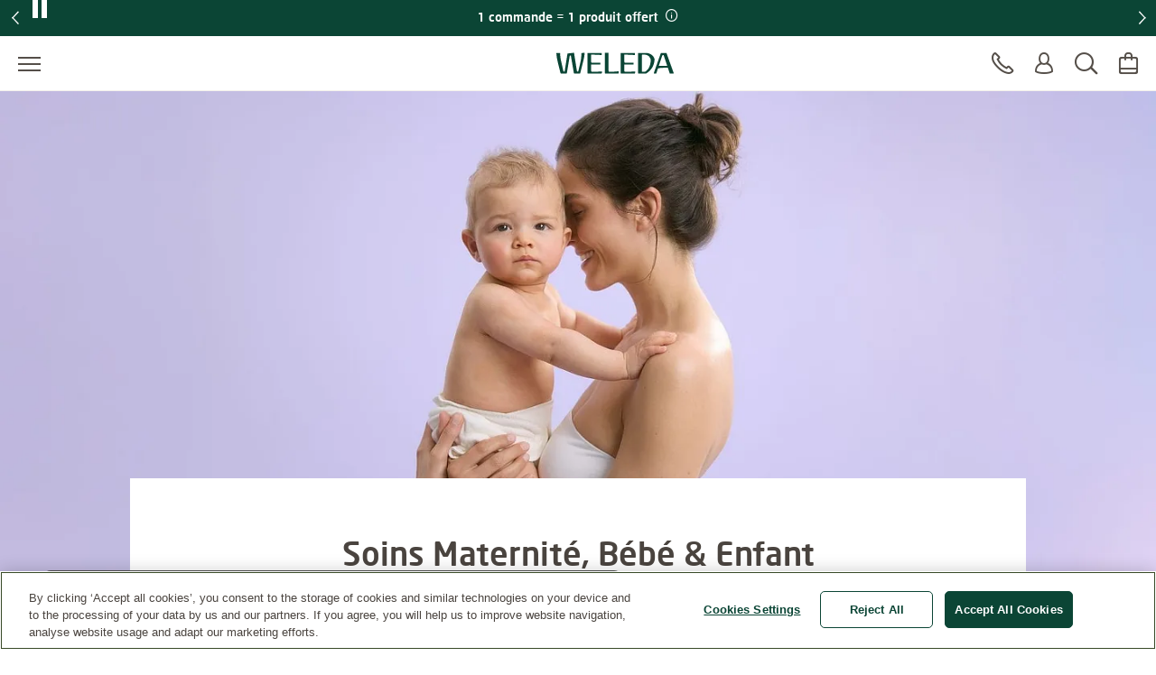

--- FILE ---
content_type: text/html;charset=UTF-8
request_url: https://www.weleda.fr/categorie/maman--bebe-4
body_size: 32545
content:
<!DOCTYPE html>




<html lang="fr-FR" class="no-js"
      xmlns="http://www.w3.org/1999/html">
<head>
    <meta charset="utf-8">
    <meta http-equiv="X-UA-Compatible" content="IE=edge,chrome=1">
    <meta name="viewport" content="width=device-width, initial-scale=1.0, maximum-scale=5.0, minimum-scale=1.0">

<link rel="dns-prefetch" href="https://www.gstatic.com">

    <link rel="dns-prefetch" href="https://www.google.com">
    <link rel="preconnect" href="https://www.google.com" crossorigin>
    <link rel="preconnect" href="https://www.gstatic.com" crossorigin>

    <link rel="icon" type="image/icon" href="/webfiles/1768386764178/img/favicon.ico">
    <link rel="preload stylesheet" as="style" type="text/css" href="/webfiles/1768386764178/css/style.css">

<link as="image" imagesrcset="/cdn-cgi/image/width=375%2Cq=80%2Cf=auto%2Csharpen=0.7%2Cdpr=1/binaries/_cb_1761142077827/headerThreeToTwo/content/gallery/fr-fr/headers/header-categorie/hd_categorie_maman_bebe_v2.jpg 1x, /cdn-cgi/image/width=375%2Cq=80%2Cf=auto%2Csharpen=0.7%2Cdpr=2/binaries/_cb_1761142077827/headerThreeToTwo/content/gallery/fr-fr/headers/header-categorie/hd_categorie_maman_bebe_v2.jpg 2x, /cdn-cgi/image/width=864%2Cq=80%2Cf=auto%2Csharpen=0.7%2Cdpr=1/binaries/_cb_1761142077827/headerSevenByThree/content/gallery/fr-fr/headers/header-categorie/hd_categorie_maman_bebe_v2.jpg 1x, /cdn-cgi/image/width=864%2Cq=80%2Cf=auto%2Csharpen=0.7%2Cdpr=2/binaries/_cb_1761142077827/headerSevenByThree/content/gallery/fr-fr/headers/header-categorie/hd_categorie_maman_bebe_v2.jpg 2x, /cdn-cgi/image/width=1440%2Cq=80%2Cf=auto%2Csharpen=0.7%2Cdpr=1/binaries/_cb_1761142077827/headerSevenByThree/content/gallery/fr-fr/headers/header-categorie/hd_categorie_maman_bebe_v2.jpg 1x, /cdn-cgi/image/width=1440%2Cq=80%2Cf=auto%2Csharpen=0.7%2Cdpr=2/binaries/_cb_1761142077827/headerSevenByThree/content/gallery/fr-fr/headers/header-categorie/hd_categorie_maman_bebe_v2.jpg 2x, /cdn-cgi/image/width=1792%2Cq=80%2Cf=auto%2Csharpen=0.7%2Cdpr=1/binaries/_cb_1761142077827/headerSevenByThree/content/gallery/fr-fr/headers/header-categorie/hd_categorie_maman_bebe_v2.jpg 1x, /cdn-cgi/image/width=1792%2Cq=80%2Cf=auto%2Csharpen=0.7%2Cdpr=2/binaries/_cb_1761142077827/headerSevenByThree/content/gallery/fr-fr/headers/header-categorie/hd_categorie_maman_bebe_v2.jpg 2x" rel="preload" href="/cdn-cgi/image/width=1440%2Cq=80%2Cf=auto%2Csharpen=0.7%2Cdpr=2/binaries/_cb_1761142077827/headerSevenByThree/content/gallery/fr-fr/headers/header-categorie/hd_categorie_maman_bebe_v2.jpg"/>
<script type="text/javascript">
        var CATEGORY_ID = 4;
    </script>
<link as="image" imagesrcset="/cdn-cgi/image/width=375%2Cq=80%2Cf=auto%2Csharpen=0.7%2Cdpr=1/binaries/_cb_1761142077827/headerThreeToTwo/content/gallery/fr-fr/headers/header-categorie/hd_categorie_maman_bebe_v2.jpg 1x, /cdn-cgi/image/width=375%2Cq=80%2Cf=auto%2Csharpen=0.7%2Cdpr=2/binaries/_cb_1761142077827/headerThreeToTwo/content/gallery/fr-fr/headers/header-categorie/hd_categorie_maman_bebe_v2.jpg 2x, /cdn-cgi/image/width=864%2Cq=80%2Cf=auto%2Csharpen=0.7%2Cdpr=1/binaries/_cb_1761142077827/headerSevenByThree/content/gallery/fr-fr/headers/header-categorie/hd_categorie_maman_bebe_v2.jpg 1x, /cdn-cgi/image/width=864%2Cq=80%2Cf=auto%2Csharpen=0.7%2Cdpr=2/binaries/_cb_1761142077827/headerSevenByThree/content/gallery/fr-fr/headers/header-categorie/hd_categorie_maman_bebe_v2.jpg 2x, /cdn-cgi/image/width=1440%2Cq=80%2Cf=auto%2Csharpen=0.7%2Cdpr=1/binaries/_cb_1761142077827/headerSevenByThree/content/gallery/fr-fr/headers/header-categorie/hd_categorie_maman_bebe_v2.jpg 1x, /cdn-cgi/image/width=1440%2Cq=80%2Cf=auto%2Csharpen=0.7%2Cdpr=2/binaries/_cb_1761142077827/headerSevenByThree/content/gallery/fr-fr/headers/header-categorie/hd_categorie_maman_bebe_v2.jpg 2x, /cdn-cgi/image/width=1792%2Cq=80%2Cf=auto%2Csharpen=0.7%2Cdpr=1/binaries/_cb_1761142077827/headerSevenByThree/content/gallery/fr-fr/headers/header-categorie/hd_categorie_maman_bebe_v2.jpg 1x, /cdn-cgi/image/width=1792%2Cq=80%2Cf=auto%2Csharpen=0.7%2Cdpr=2/binaries/_cb_1761142077827/headerSevenByThree/content/gallery/fr-fr/headers/header-categorie/hd_categorie_maman_bebe_v2.jpg 2x" rel="preload" href="/cdn-cgi/image/width=1440%2Cq=80%2Cf=auto%2Csharpen=0.7%2Cdpr=2/binaries/_cb_1761142077827/headerSevenByThree/content/gallery/fr-fr/headers/header-categorie/hd_categorie_maman_bebe_v2.jpg"/>
<title>Soins naturels et bio Weleda pour les bébés et la femme enceinte</title>
<meta name="description" content="Découvrez nos gammes de soins pour accompagner la grossesse et nettoyer, protéger et hydrater en douceur la peau de bébé. Echantillons Offerts, Livraison Offerte dès 40€."/>
<link rel="canonical" href="https://www.weleda.fr/categorie/maman--bebe-4"/>
<meta name="robots" content="INDEX,FOLLOW"/>
<meta name="robots" content="max-snippet:-1"/>
<meta name="robots" content="max-image-preview:large"/>
<meta name="robots" content="max-video-preview:-1"/>
<meta name="twitter:description" content="Découvrez nos gammes de soins pour accompagner la grossesse et nettoyer, protéger et hydrater en douceur la peau de bébé. Echantillons Offerts, Livraison Offerte dès 40€."/>
<meta name="twitter:card" content="summary"/>
<meta name="twitter:title" content="Soins naturels et bio Weleda pour les bébés et la femme enceinte"/>
<link rel="image_src" href="/cdn-cgi/image/width=864%2Cq=80%2Cf=auto%2Csharpen=0.7%2Cdpr=2/binaries/_cb_1761142077827/headerSevenByThree/content/gallery/fr-fr/headers/header-categorie/hd_categorie_maman_bebe_v2.jpg"/>
<meta name="twitter:image:src" content="/cdn-cgi/image/width=864%2Cq=80%2Cf=auto%2Csharpen=0.7%2Cdpr=2/binaries/_cb_1761142077827/headerSevenByThree/content/gallery/fr-fr/headers/header-categorie/hd_categorie_maman_bebe_v2.jpg"/>
<meta property="og:site_name" content="Weleda"/>
<meta property="og:title" content="Soins naturels et bio Weleda pour les bébés et la femme enceinte"/>
<meta property="og:type" content="website"/>
<meta property="og:url" content="https://www.weleda.fr/categorie/maman--bebe-4"/>
<meta property="og:description" content="Découvrez nos gammes de soins pour accompagner la grossesse et nettoyer, protéger et hydrater en douceur la peau de bébé. Echantillons Offerts, Livraison Offerte dès 40€."/>
<meta property="og:image" content="/cdn-cgi/image/width=864%2Cq=80%2Cf=auto%2Csharpen=0.7%2Cdpr=2/binaries/_cb_1761142077827/headerSevenByThree/content/gallery/fr-fr/headers/header-categorie/hd_categorie_maman_bebe_v2.jpg"/>
<meta property="og:locale" content="fr_FR"/>









 
            <script type="text/plain" class="optanon-category-C0002">
                (function (w, d, s, l, i) {
                    w[l] = w[l] || [];
                    w[l].push({
                        'gtm.start': new Date().getTime(),
                        event: 'gtm.js'
                    });
                    var f = d.getElementsByTagName(s)[0], j = d.createElement(s), dl = l != 'dataLayer' ? '&l='
                        + l
                        : '';
                    j.async = true;
                    j.defer = true;
                    j.src = '//www.googletagmanager.com/gtm.js?id=' + i + dl;
                    f.parentNode.insertBefore(j, f);
                })(window, document, 'script', 'dataLayer', 'GTM-N9S57CV');
            </script>
        
</head>

<body class="desktop"
      ng-app="weledaApp" ng-controller="MaintenanceCtrl"
      ng-init="init(false)"
>


<a href="#main" class="skip-link">Allez au contenu principal</a>


<script type="text/javascript">
    var webfile_base_path = "/webfiles/1768386764178"
    var REST_URL = "https://www.weleda.fr/restapi"
    var CHANNEL_CURRENCY_CODE = ''
    var countryConfig = {"ecommerceEnabled":true,"accountEnabled":true,"storeLocatorEnabled":true,"storeLocatorButtonEnabled":false,"storeLocatorLink":"https://www.weleda.fr/storelocator","enableOlapicInNonEcommerceChannel":false,"showProductPrice":true,"showProductSize":true,"showLegalNoticeOnTeaser":false,"showReviews":true,"maxStarsForReviews":10,"reCaptchaKey":"6LfvD2wiAAAAAO4nRhfQPFrdkj3KtugkHsmgBKNH","googleTagManagerKey":"GTM-N9S57CV","forceLoadGoogleTagManager":false,"displayNewsletterFooter":true,"maintenanceMode":{"accountInMaintenanceMode":false,"accountMaintenanceModeLabel":"La connexion et l'inscription ne sont actuellement pas possibles. Veuillez revenir plus tard ou utiliser le paiement en tant qu'invité."},"oneTrust":{"apiKey":"e9d27144-7c27-4f73-86a9-7483cdfac0bf","debug":false,"delayInMilliseconds":0},"consent":{"necessaryAccepted":true,"performanceAccepted":false,"functionalAccepted":false,"targetingAccepted":false,"socialMediaAccepted":false,"videoAccepted":false,"googleMapsAccepted":false},"privacyPolicyLink":null,"defaultSortingOnCategoryPages":"","dynatraceSource":null}
</script>

    <script type="text/javascript">
        var BASKET_REST = "https://www.weleda.fr/restapi/cart/addToCart"
        var BASKET_REST_REMOVE = "https://www.weleda.fr/restapi/cart/removeFromCart"
        var instock_rest = "https://www.weleda.fr/restapi/cart/isInStock"
        var sendgiftfriend_rest = "https://www.weleda.fr/restapi/friendgift/send"
        var promotionbanner_rest = "https://www.weleda.fr/restapi/promotionbanner/add-to-cart"
        var CART_URL = "https://www.weleda.fr/checkout/cart"
    </script>

<script type="text/javascript">
    var SLICK_LABELS = {
        "play": "Start slide rotation",
        "pause": "Stop slider",
        "dot": "Go to slide",
        "slide": "Slide",
        "instructions": {
            "default": "Use Next and Previous buttons to navigate, or jump to a slide using the slide dots.",
            "autoplay": "This is a carousel with auto-rotating slides. Activate any of the buttons to disable rotation."
        }
    };
</script>


<script defer="defer" src="/resources/label.js?cbh=1768469967928"></script>
<script src="/webfiles/1768386764178/js/script.js" fetchpriority="low"></script>
<script defer="defer" src="/webfiles/1768386764178/js/module-assets/headerfooter/script.js"></script>

    <script defer="defer" src="/webfiles/1768386764178/js/angular_fr_FR.js"></script>



<header>




<div class="mod mod-nav skin-megamenu js-sticky sticky stickymobile"
     data-connectors="navigation, contact"
>





        
        <div class="mod mod-slider slider--1item promotion-banner-global-slider"
        
         role="group"
        >
        <div class="slider-arrow-container slider-arrow-container--left">
            <div class="slider-arrow-container-inner slider-arrow-container-inner--left">
                <button type="button" class="slick-prev" aria-label="Previous">
                    <i class="icon-icon_arrow_left_large" aria-hidden="true"></i>
                </button>
            </div>
        </div>

        <div class="slider-wrapper js-slider-wrapper"
        data-slider-size="1"
        
        
        data-slickautoplay="true"
        data-slickdots="false"
        data-infinite="true"
        
        
        
        
        
        >
                <div class="mod mod-promotionbanner a4">
                    <div id="promotion-banner"
                         class="banner-content"
                    >
                        <div class="text-center w-100">
                            <div class="banner-title">
                                    Livraison offerte dès 40€ d'achat
                                    <button class="btn-transparent btn-link text-white"
                                            aria-label="Promotion terms & conditions"
                                            data-target="#promotion-terms-modal-bada5f71-858a-451a-8c93-d79afd35f672"
                                            data-toggle="modal">
                                        &nbsp;<i class="icon icon-info" aria-hidden="true"></i>
                                    </button>
                            </div>
                        </div>
                    </div>
                </div>
                <div class="mod mod-promotionbanner a4">
                    <div id="promotion-banner"
                         class="banner-content"
                    >
                        <div class="text-center w-100">
                            <div class="banner-title">
                                                <a href="https://www.weleda.fr/content/l/offres"
               target="_self"     
>
<span>1 commande = 1 produit offert</span><i class="" aria-hidden="true"></i>            </a>

                                    <button class="btn-transparent btn-link text-white"
                                            aria-label="Promotion terms & conditions"
                                            data-target="#promotion-terms-modal-022a073c-c5ea-4595-bb00-cd858757390c"
                                            data-toggle="modal">
                                        &nbsp;<i class="icon icon-info" aria-hidden="true"></i>
                                    </button>
                            </div>
                        </div>
                    </div>
                </div>
        </div>

        <div class="slider-arrow-container slider-arrow-container--right">
            <div class="slider-arrow-container-inner slider-arrow-container-inner--right">
                <button type="button" class="slick-next" aria-label="Next">
                    <i class="icon-icon_arrow_right_large" aria-hidden="true"></i>
                </button>
            </div>
        </div>
        </div>

    <section class="modal fade" role="dialog" aria-modal="true"
             id="promotion-terms-modal-bada5f71-858a-451a-8c93-d79afd35f672"
             tabindex="-1"
             role="dialog"
             inert
             aria-modal="true"
             aria-label=""
            
            
            
            
    >
        <div class="modal-dialog">
            <div class="modal-content">
                <div class="modal-header">
                        <div class="modal-title">
                            <div class="row">
                                <div class="col-12 col-lg-10 col-mm-10 mx-lg-auto mx-mm-auto">
                                    <h2 class="h3">
Conditions de l'offre                                    </h2>
                                </div>
                            </div>
                        </div>
                        <div class="close">
                            <button type="button"
                                    class="btn btn-transparent"
                                    data-dismiss="modal"
                                    aria-label="Fermer"
                                    
                            >
                                <i class="icon-icon_close_large" aria-hidden="true"></i>
                            </button>
                        </div>

                </div>

                <div class="modal-body">
                            <div class="modal-inner-body">
                                <div class="row">
                                    <div class="col-12 col-lg-10 col-mm-10 mx-lg-auto mx-mm-auto">
                                            <div id="description"
                                                 class="p2 description">Livraison offerte dès 40€ d'achat - remises déduites - en point relais ou à domicile</div>


                                        <div class="btn-holder justify-content-center">
                                            <button class="btn btn-primary btn-close" data-dismiss="modal">
Fermer                                            </button>
                                        </div>
                                    </div>
                                </div>
                            </div>

                </div>
            </div>
        </div>
    </section>
    <section class="modal fade" role="dialog" aria-modal="true"
             id="promotion-terms-modal-022a073c-c5ea-4595-bb00-cd858757390c"
             tabindex="-1"
             role="dialog"
             inert
             aria-modal="true"
             aria-label=""
            
            
            
            
    >
        <div class="modal-dialog">
            <div class="modal-content">
                <div class="modal-header">
                        <div class="modal-title">
                            <div class="row">
                                <div class="col-12 col-lg-10 col-mm-10 mx-lg-auto mx-mm-auto">
                                    <h2 class="h3">
Conditions de l'offre                                    </h2>
                                </div>
                            </div>
                        </div>
                        <div class="close">
                            <button type="button"
                                    class="btn btn-transparent"
                                    data-dismiss="modal"
                                    aria-label="Fermer"
                                    
                            >
                                <i class="icon-icon_close_large" aria-hidden="true"></i>
                            </button>
                        </div>

                </div>

                <div class="modal-body">
                            <div class="modal-inner-body">
                                <div class="row">
                                    <div class="col-12 col-lg-10 col-mm-10 mx-lg-auto mx-mm-auto">
                                            <div id="description"
                                                 class="p2 description">1 produit surprise offert pour toute commande, sans minimum d'achat.
Offre valable valable uniquement sur www.weleda.fr. dans la limite des stocks disponibles.</div>


                                        <div class="btn-holder justify-content-center">
                                            <button class="btn btn-primary btn-close" data-dismiss="modal">
Fermer                                            </button>
                                        </div>
                                    </div>
                                </div>
                            </div>

                </div>
            </div>
        </div>
    </section>

    <div class="nav-wrapper">





        <div class="nav-main-menu-row">
            <button class="js-menu-toggle menu-toggle"
                    type="button"
                    aria-label="Ouvrir le menu"
                    data-label-toggle="Fermer le menu"
                    aria-expanded="false"
                    aria-controls="nav"
            >
                <span aria-hidden="true"></span>
            </button>

            <nav id="nav" aria-label="Main">
                <div class="logo-desktop">

<a href="/" class="logo" title=""
   aria-label="">
    <svg width="130" height="24" style="fill: blue;">
        <image xlink:href="/webfiles/1768386764178/img/weleda_logo.svg" src="/webfiles/1768386764178/img/logo.png" width="130" height="24" alt="Logo Weleda"/>
    </svg>
</a>
</div>




<div class="menu js-menu">
    <div class="menu-toggle-tablet">
        <button class="js-menu-toggle"
                type="button"
                aria-label="Fermer le menu"
                aria-expanded="true"
                aria-controls="nav"
        >
            <span aria-hidden="true"></span>
        </button>
    </div>

    <ul class="js-list list">
        <li class="js-list-item list-item menu-lang-switcher">



        </li>
                <li class="main-menu-item js-list-item list-item"
                    itemprop="name"
                >
                    <button id="menu-link-0"
                            type="button"
                            class="submenu-toggle js-first-submenu-toggle"
                            aria-expanded="false"
                            aria-controls="sub-menu-0"
                    >
                        <span class="sr-only">Submenu for Visage</span>
                    </button>
                        <a href="https://www.weleda.fr/categorie/visage-2"
                           class="megamenu-item"
                           target="_self"
                            
>Visage</a>



                    <div id="sub-menu-0" class="sub-menu js-sub-menu">
                        <div class="sub-menu-inner">
                            <div class="row bg-nav">
                                <div class="col">
                                    <div class="row">
                                            <div class="js-list list slider first-sub-menu">
                                                <section class="js-list-item list-item"
                                                         data-label="Website-Slider"
                                                >
                                                    <div class="js-mega-menu-slider slider-inner">

    <div class="slider-item">
        <a href="https://www.weleda.fr/campagnes/booster-drops" class="teaser">
            <div class="image">
        <picture>
            <source srcset="/cdn-cgi/image/width=480%2Cq=80%2Cf=auto%2Csharpen=0.7%2Cdpr=1/binaries/_cb_1757340849055/headerSixteenByNine/content/gallery/fr-fr/headers/drops_clp-2.png 1x, /cdn-cgi/image/width=480%2Cq=80%2Cf=auto%2Csharpen=0.7%2Cdpr=2/binaries/_cb_1757340849055/headerSixteenByNine/content/gallery/fr-fr/headers/drops_clp-2.png 2x"
                    media="(max-width: 450px)" width="480px">

            <source srcset="/cdn-cgi/image/width=480%2Cq=80%2Cf=auto%2Csharpen=0.7%2Cdpr=1/binaries/_cb_1757340849055/headerSixteenByNine/content/gallery/fr-fr/headers/drops_clp-2.png 1x, /cdn-cgi/image/width=480%2Cq=80%2Cf=auto%2Csharpen=0.7%2Cdpr=2/binaries/_cb_1757340849055/headerSixteenByNine/content/gallery/fr-fr/headers/drops_clp-2.png 2x"
                    media="(max-width: 864px)" width="480px">

            <source srcset="/cdn-cgi/image/width=480%2Cq=80%2Cf=auto%2Csharpen=0.7%2Cdpr=1/binaries/_cb_1757340849055/headerSixteenByNine/content/gallery/fr-fr/headers/drops_clp-2.png 1x, /cdn-cgi/image/width=480%2Cq=80%2Cf=auto%2Csharpen=0.7%2Cdpr=2/binaries/_cb_1757340849055/headerSixteenByNine/content/gallery/fr-fr/headers/drops_clp-2.png 2x"
                    media="(max-width: 1440px)" width="480px">

            <source srcset="/cdn-cgi/image/width=480%2Cq=80%2Cf=auto%2Csharpen=0.7%2Cdpr=1/binaries/_cb_1757340849055/headerSixteenByNine/content/gallery/fr-fr/headers/drops_clp-2.png 1x, /cdn-cgi/image/width=480%2Cq=80%2Cf=auto%2Csharpen=0.7%2Cdpr=2/binaries/_cb_1757340849055/headerSixteenByNine/content/gallery/fr-fr/headers/drops_clp-2.png 2x"
                    media="(min-width: 1441px)" width="480px">

            <img src=""
                 alt="jeune femme blonde tenant le booster drop Hyaluronic Serum devant son visage"
                 class=""
                        loading="lazy"
                        fetchpriority="low"
                    
                    
            >

            <noscript>
                <source srcset="/cdn-cgi/image/width=480%2Cq=80%2Cf=auto%2Csharpen=0.7%2Cdpr=2/binaries/_cb_1757340849055/headerSixteenByNine/content/gallery/fr-fr/headers/drops_clp-2.png"
                        media="(max-width: 450px)">

                <source srcset="/cdn-cgi/image/width=480%2Cq=80%2Cf=auto%2Csharpen=0.7%2Cdpr=2/binaries/_cb_1757340849055/headerSixteenByNine/content/gallery/fr-fr/headers/drops_clp-2.png"
                        media="(max-width: 864px)">

                <source srcset="/cdn-cgi/image/width=480%2Cq=80%2Cf=auto%2Csharpen=0.7%2Cdpr=2/binaries/_cb_1757340849055/headerSixteenByNine/content/gallery/fr-fr/headers/drops_clp-2.png"
                        media="(max-width: 1440px)">

                <img src="/cdn-cgi/image/width=480%2Cq=80%2Cf=auto%2Csharpen=0.7%2Cdpr=2/binaries/_cb_1757340849055/headerSixteenByNine/content/gallery/fr-fr/headers/drops_clp-2.png"
                     alt="jeune femme blonde tenant le booster drop Hyaluronic Serum devant son visage"
                     class=""
                     
                >
            </noscript>
        </picture>
                <div class="gradient"></div>
            </div>
            <div class="text">
                <b>Nouveaux Serum Drops</b>
                <i class="icon" aria-hidden="true"></i>
            </div>
        </a>
    </div>

    <div class="slider-item">
        <a href="https://www.weleda.fr/campagnes/soins-redensifiants-anti-age-gentiane-bleue-edelweiss" class="teaser">
            <div class="image">
        <picture>
            <source srcset="/cdn-cgi/image/width=480%2Cq=80%2Cf=auto%2Csharpen=0.7%2Cdpr=1/binaries/_cb_1761053957631/headerSixteenByNine/content/gallery/fr-fr/headers/homepage/header/header-gamme-gentianev2.jpg 1x, /cdn-cgi/image/width=480%2Cq=80%2Cf=auto%2Csharpen=0.7%2Cdpr=2/binaries/_cb_1761053957631/headerSixteenByNine/content/gallery/fr-fr/headers/homepage/header/header-gamme-gentianev2.jpg 2x"
                    media="(max-width: 450px)" width="480px">

            <source srcset="/cdn-cgi/image/width=480%2Cq=80%2Cf=auto%2Csharpen=0.7%2Cdpr=1/binaries/_cb_1761053957631/headerSixteenByNine/content/gallery/fr-fr/headers/homepage/header/header-gamme-gentianev2.jpg 1x, /cdn-cgi/image/width=480%2Cq=80%2Cf=auto%2Csharpen=0.7%2Cdpr=2/binaries/_cb_1761053957631/headerSixteenByNine/content/gallery/fr-fr/headers/homepage/header/header-gamme-gentianev2.jpg 2x"
                    media="(max-width: 864px)" width="480px">

            <source srcset="/cdn-cgi/image/width=480%2Cq=80%2Cf=auto%2Csharpen=0.7%2Cdpr=1/binaries/_cb_1761053957631/headerSixteenByNine/content/gallery/fr-fr/headers/homepage/header/header-gamme-gentianev2.jpg 1x, /cdn-cgi/image/width=480%2Cq=80%2Cf=auto%2Csharpen=0.7%2Cdpr=2/binaries/_cb_1761053957631/headerSixteenByNine/content/gallery/fr-fr/headers/homepage/header/header-gamme-gentianev2.jpg 2x"
                    media="(max-width: 1440px)" width="480px">

            <source srcset="/cdn-cgi/image/width=480%2Cq=80%2Cf=auto%2Csharpen=0.7%2Cdpr=1/binaries/_cb_1761053957631/headerSixteenByNine/content/gallery/fr-fr/headers/homepage/header/header-gamme-gentianev2.jpg 1x, /cdn-cgi/image/width=480%2Cq=80%2Cf=auto%2Csharpen=0.7%2Cdpr=2/binaries/_cb_1761053957631/headerSixteenByNine/content/gallery/fr-fr/headers/homepage/header/header-gamme-gentianev2.jpg 2x"
                    media="(min-width: 1441px)" width="480px">

            <img src=""
                 alt="Sérum éclat anti-taches"
                 class=""
                        loading="lazy"
                        fetchpriority="low"
                    
                    
            >

            <noscript>
                <source srcset="/cdn-cgi/image/width=480%2Cq=80%2Cf=auto%2Csharpen=0.7%2Cdpr=2/binaries/_cb_1761053957631/headerSixteenByNine/content/gallery/fr-fr/headers/homepage/header/header-gamme-gentianev2.jpg"
                        media="(max-width: 450px)">

                <source srcset="/cdn-cgi/image/width=480%2Cq=80%2Cf=auto%2Csharpen=0.7%2Cdpr=2/binaries/_cb_1761053957631/headerSixteenByNine/content/gallery/fr-fr/headers/homepage/header/header-gamme-gentianev2.jpg"
                        media="(max-width: 864px)">

                <source srcset="/cdn-cgi/image/width=480%2Cq=80%2Cf=auto%2Csharpen=0.7%2Cdpr=2/binaries/_cb_1761053957631/headerSixteenByNine/content/gallery/fr-fr/headers/homepage/header/header-gamme-gentianev2.jpg"
                        media="(max-width: 1440px)">

                <img src="/cdn-cgi/image/width=480%2Cq=80%2Cf=auto%2Csharpen=0.7%2Cdpr=2/binaries/_cb_1761053957631/headerSixteenByNine/content/gallery/fr-fr/headers/homepage/header/header-gamme-gentianev2.jpg"
                     alt="Sérum éclat anti-taches"
                     class=""
                     
                >
            </noscript>
        </picture>
                <div class="gradient"></div>
            </div>
            <div class="text">
                <b>Soins Anti-âge</b>
                <i class="icon" aria-hidden="true"></i>
            </div>
        </a>
    </div>
                                                    </div>
                                                </section>
                                            </div>

                                            <div class="col col-lg-4">



                <div class="js-list list first-sub-menu">
            <div class="js-list-item list-item">
            <button type="button"
                    class="submenu-toggle js-second-submenu-toggle"
                    aria-expanded="false"
                    aria-controls="second-sub-menu-first-0"
                    aria-describedby="second-sub-menu-headline-first-0"
            ></button>
            <div id="second-sub-menu-headline-first-0"
                 class="second-sub-menu-item h3 js-second-submenu-toggle"
                 aria-level="2"
                 role="heading"
            >Par catégorie</div>

    <ul id="second-sub-menu-first-0"
        class="js-list list no-list-style"
        itemscope
        itemtype="https://www.schema.org/SiteNavigationElement"
    >
                <li class="js-list-item list-item" itemprop="name">
                    <a class="megamenu-item" itemprop="url" href="https://www.weleda.fr/categorie/visage/par-categorie/nettoyants-26"
                       target="_self"
    
                    >
                        <i aria-hidden="true"></i>
                        Nettoyants
                    </a>
                </li>
                <li class="js-list-item list-item" itemprop="name">
                    <a class="megamenu-item" itemprop="url" href="https://www.weleda.fr/categorie/visage/par-categorie/soins-de-jour-27"
                       target="_self"
    
                    >
                        <i aria-hidden="true"></i>
                        Soins de jour
                    </a>
                </li>
                <li class="js-list-item list-item" itemprop="name">
                    <a class="megamenu-item" itemprop="url" href="https://www.weleda.fr/categorie/visage/par-categorie/soins-de-nuit-28"
                       target="_self"
    
                    >
                        <i aria-hidden="true"></i>
                        Soins de nuit
                    </a>
                </li>
                <li class="js-list-item list-item" itemprop="name">
                    <a class="megamenu-item" itemprop="url" href="https://www.weleda.fr/categorie/visage/par-categorie/soins-des-yeux-29"
                       target="_self"
    
                    >
                        <i aria-hidden="true"></i>
                        Soins des yeux
                    </a>
                </li>
                <li class="js-list-item list-item" itemprop="name">
                    <a class="megamenu-item" itemprop="url" href="https://www.weleda.fr/categorie/visage/par-categorie/soins-intensifs-30"
                       target="_self"
    
                    >
                        <i aria-hidden="true"></i>
                        Soins intensifs
                    </a>
                </li>
                <li class="js-list-item list-item" itemprop="name">
                    <a class="megamenu-item" itemprop="url" href="https://www.weleda.fr/categorie/visage/par-categorie/hydratants-31"
                       target="_self"
    
                    >
                        <i aria-hidden="true"></i>
                        Hydratants
                    </a>
                </li>
                <li class="js-list-item list-item" itemprop="name">
                    <a class="megamenu-item" itemprop="url" href="https://www.weleda.fr/categorie/visage/par-categorie/homme-32"
                       target="_self"
    
                    >
                        <i aria-hidden="true"></i>
                        Homme
                    </a>
                </li>
                <li class="js-list-item list-item" itemprop="name">
                    <a class="megamenu-item" itemprop="url" href="https://www.weleda.fr/categorie/visage/par-categorie/soins-des-levres-33"
                       target="_self"
    
                    >
                        <i aria-hidden="true"></i>
                        Soins des lèvres
                    </a>
                </li>
    </ul>
                </div>
            </div>

                                            </div>
                                            <div class="col col-lg-4">



                <div class="js-list list first-sub-menu">
            <div class="js-list-item list-item">
            <button type="button"
                    class="submenu-toggle js-second-submenu-toggle"
                    aria-expanded="false"
                    aria-controls="second-sub-menu-second-0"
                    aria-describedby="second-sub-menu-headline-second-0"
            ></button>
            <div id="second-sub-menu-headline-second-0"
                 class="second-sub-menu-item h3 js-second-submenu-toggle"
                 aria-level="2"
                 role="heading"
            >Par type de peau</div>

    <ul id="second-sub-menu-second-0"
        class="js-list list no-list-style"
        itemscope
        itemtype="https://www.schema.org/SiteNavigationElement"
    >
                <li class="js-list-item list-item" itemprop="name">
                    <a class="megamenu-item" itemprop="url" href="https://www.weleda.fr/categorie/visage/par-type-de-peau/tous-types-de-peaux-61"
                       target="_self"
    
                    >
                        <i aria-hidden="true"></i>
                        Tous types de peaux
                    </a>
                </li>
                <li class="js-list-item list-item" itemprop="name">
                    <a class="megamenu-item" itemprop="url" href="https://www.weleda.fr/categorie/visage/par-type-de-peau/anti-imperfections-62"
                       target="_self"
    
                    >
                        <i aria-hidden="true"></i>
                        Anti-imperfections
                    </a>
                </li>
                <li class="js-list-item list-item" itemprop="name">
                    <a class="megamenu-item" itemprop="url" href="https://www.weleda.fr/categorie/visage/par-type-de-peau/peaux-mixtes-63"
                       target="_self"
    
                    >
                        <i aria-hidden="true"></i>
                        Peaux mixtes
                    </a>
                </li>
                <li class="js-list-item list-item" itemprop="name">
                    <a class="megamenu-item" itemprop="url" href="https://www.weleda.fr/categorie/visage/par-type-de-peau/peaux-seches-a-tres-seches-64"
                       target="_self"
    
                    >
                        <i aria-hidden="true"></i>
                        Peaux sèches à très sèches
                    </a>
                </li>
                <li class="js-list-item list-item" itemprop="name">
                    <a class="megamenu-item" itemprop="url" href="https://www.weleda.fr/categorie/visage/par-type-de-peau/peaux-normales-65"
                       target="_self"
    
                    >
                        <i aria-hidden="true"></i>
                        Peaux normales
                    </a>
                </li>
                <li class="js-list-item list-item" itemprop="name">
                    <a class="megamenu-item" itemprop="url" href="https://www.weleda.fr/categorie/visage/par-type-de-peau/peaux-sensibles-66"
                       target="_self"
    
                    >
                        <i aria-hidden="true"></i>
                        Peaux sensibles
                    </a>
                </li>
                <li class="js-list-item list-item" itemprop="name">
                    <a class="megamenu-item" itemprop="url" href="https://www.weleda.fr/categorie/visage/par-type-de-peau/soins-anti-age-anti-rides--67"
                       target="_self"
    
                    >
                        <i aria-hidden="true"></i>
                        Soins anti-âge, anti-rides 
                    </a>
                </li>
    </ul>
                </div>
            </div>

                                            </div>
                                            <div class="col col-lg-4">



                <div class="js-list list first-sub-menu">
            <div class="js-list-item list-item">
            <button type="button"
                    class="submenu-toggle js-second-submenu-toggle"
                    aria-expanded="false"
                    aria-controls="second-sub-menu-third-0"
                    aria-describedby="second-sub-menu-headline-third-0"
            ></button>
            <div id="second-sub-menu-headline-third-0"
                 class="second-sub-menu-item h3 js-second-submenu-toggle"
                 aria-level="2"
                 role="heading"
            >Par plante phare</div>

    <ul id="second-sub-menu-third-0"
        class="js-list list no-list-style"
        itemscope
        itemtype="https://www.schema.org/SiteNavigationElement"
    >
                <li class="js-list-item list-item" itemprop="name">
                    <a class="megamenu-item" itemprop="url" href="https://www.weleda.fr/categorie/visage/par-plante-phare/amande-68"
                       target="_self"
    
                    >
                        <i aria-hidden="true"></i>
                        Amande
                    </a>
                </li>
                <li class="js-list-item list-item" itemprop="name">
                    <a class="megamenu-item" itemprop="url" href="https://www.weleda.fr/categorie/visage/par-plante-phare/figuier-de-barbarie-69"
                       target="_self"
    
                    >
                        <i aria-hidden="true"></i>
                        Figuier de Barbarie
                    </a>
                </li>
                <li class="js-list-item list-item" itemprop="name">
                    <a class="megamenu-item" itemprop="url" href="https://www.weleda.fr/categorie/visage/par-plante-phare/grenade-et-peptides-de-maca-70"
                       target="_self"
    
                    >
                        <i aria-hidden="true"></i>
                        Grenade et Peptides de Maca
                    </a>
                </li>
                <li class="js-list-item list-item" itemprop="name">
                    <a class="megamenu-item" itemprop="url" href="https://www.weleda.fr/categorie/visage/par-plante-phare/hamamelis-71"
                       target="_self"
    
                    >
                        <i aria-hidden="true"></i>
                        Hamamélis
                    </a>
                </li>
                <li class="js-list-item list-item" itemprop="name">
                    <a class="megamenu-item" itemprop="url" href="https://www.weleda.fr/categorie/visage/par-plante-phare/iris-72"
                       target="_self"
    
                    >
                        <i aria-hidden="true"></i>
                        Iris
                    </a>
                </li>
                <li class="js-list-item list-item" itemprop="name">
                    <a class="megamenu-item" itemprop="url" href="https://www.weleda.fr/categorie/visage/par-plante-phare/gentiane-bleue--edelweiss-73"
                       target="_self"
    
                    >
                        <i aria-hidden="true"></i>
                        Gentiane bleue & Edelweiss
                    </a>
                </li>
                <li class="js-list-item list-item" itemprop="name">
                    <a class="megamenu-item" itemprop="url" href="https://www.weleda.fr/categorie/visage/par-plante-phare/pensee-74"
                       target="_self"
    
                    >
                        <i aria-hidden="true"></i>
                        Pensée
                    </a>
                </li>
                <li class="js-list-item list-item" itemprop="name">
                    <a class="megamenu-item" itemprop="url" href="https://www.weleda.fr/categorie/visage/par-plante-phare/rose-75"
                       target="_self"
    
                    >
                        <i aria-hidden="true"></i>
                        Rose
                    </a>
                </li>
                <li class="js-list-item list-item" itemprop="name">
                    <a class="megamenu-item" itemprop="url" href="https://www.weleda.fr/categorie/visage/par-plante-phare/saule-76"
                       target="_self"
    
                    >
                        <i aria-hidden="true"></i>
                        Saule
                    </a>
                </li>
    </ul>
                </div>
            </div>

                                            </div>

                                            <div class="col-button">
                                                <div class="js-list list first-sub-menu"
                                                     itemscope
                                                     itemtype="https://www.schema.org/SiteNavigationElement"
                                                >
                                                    <div class="js-list-item list-item">
                                                        <a href="https://www.weleda.fr/categorie/visage-2"
                                                           class="btn btn-secondary">
                                                            Tous les produits
                                                        </a>
                                                    </div>
                                                </div>
                                            </div>
                                    </div>
                                </div>

                                <div class="col-lg-3">
                                    <div class="col-teaser d-xl-flex d-lg-none d-md-none d-sm-none d-xs-none one-column-teaser-display">

    <div class="teaser-item">
        <a href="https://www.weleda.fr/campagnes/booster-drops" class="teaser">
            <div class="image">
        <picture>
            <source srcset="/cdn-cgi/image/width=480%2Cq=80%2Cf=auto%2Csharpen=0.7%2Cdpr=1/binaries/_cb_1757340849055/headerSixteenByNine/content/gallery/fr-fr/headers/drops_clp-2.png 1x, /cdn-cgi/image/width=480%2Cq=80%2Cf=auto%2Csharpen=0.7%2Cdpr=2/binaries/_cb_1757340849055/headerSixteenByNine/content/gallery/fr-fr/headers/drops_clp-2.png 2x"
                    media="(max-width: 450px)" width="480px">

            <source srcset="/cdn-cgi/image/width=480%2Cq=80%2Cf=auto%2Csharpen=0.7%2Cdpr=1/binaries/_cb_1757340849055/headerSixteenByNine/content/gallery/fr-fr/headers/drops_clp-2.png 1x, /cdn-cgi/image/width=480%2Cq=80%2Cf=auto%2Csharpen=0.7%2Cdpr=2/binaries/_cb_1757340849055/headerSixteenByNine/content/gallery/fr-fr/headers/drops_clp-2.png 2x"
                    media="(max-width: 864px)" width="480px">

            <source srcset="/cdn-cgi/image/width=480%2Cq=80%2Cf=auto%2Csharpen=0.7%2Cdpr=1/binaries/_cb_1757340849055/headerSixteenByNine/content/gallery/fr-fr/headers/drops_clp-2.png 1x, /cdn-cgi/image/width=480%2Cq=80%2Cf=auto%2Csharpen=0.7%2Cdpr=2/binaries/_cb_1757340849055/headerSixteenByNine/content/gallery/fr-fr/headers/drops_clp-2.png 2x"
                    media="(max-width: 1440px)" width="480px">

            <source srcset="/cdn-cgi/image/width=480%2Cq=80%2Cf=auto%2Csharpen=0.7%2Cdpr=1/binaries/_cb_1757340849055/headerSixteenByNine/content/gallery/fr-fr/headers/drops_clp-2.png 1x, /cdn-cgi/image/width=480%2Cq=80%2Cf=auto%2Csharpen=0.7%2Cdpr=2/binaries/_cb_1757340849055/headerSixteenByNine/content/gallery/fr-fr/headers/drops_clp-2.png 2x"
                    media="(min-width: 1441px)" width="480px">

            <img src=""
                 alt="jeune femme blonde tenant le booster drop Hyaluronic Serum devant son visage"
                 class=""
                        loading="lazy"
                        fetchpriority="low"
                    
                    
            >

            <noscript>
                <source srcset="/cdn-cgi/image/width=480%2Cq=80%2Cf=auto%2Csharpen=0.7%2Cdpr=2/binaries/_cb_1757340849055/headerSixteenByNine/content/gallery/fr-fr/headers/drops_clp-2.png"
                        media="(max-width: 450px)">

                <source srcset="/cdn-cgi/image/width=480%2Cq=80%2Cf=auto%2Csharpen=0.7%2Cdpr=2/binaries/_cb_1757340849055/headerSixteenByNine/content/gallery/fr-fr/headers/drops_clp-2.png"
                        media="(max-width: 864px)">

                <source srcset="/cdn-cgi/image/width=480%2Cq=80%2Cf=auto%2Csharpen=0.7%2Cdpr=2/binaries/_cb_1757340849055/headerSixteenByNine/content/gallery/fr-fr/headers/drops_clp-2.png"
                        media="(max-width: 1440px)">

                <img src="/cdn-cgi/image/width=480%2Cq=80%2Cf=auto%2Csharpen=0.7%2Cdpr=2/binaries/_cb_1757340849055/headerSixteenByNine/content/gallery/fr-fr/headers/drops_clp-2.png"
                     alt="jeune femme blonde tenant le booster drop Hyaluronic Serum devant son visage"
                     class=""
                     
                >
            </noscript>
        </picture>
                <div class="gradient"></div>
            </div>
            <div class="text">
                <b>Nouveaux Serum Drops</b>
                <i class="icon" aria-hidden="true"></i>
            </div>
        </a>
    </div>

    <div class="teaser-item">
        <a href="https://www.weleda.fr/campagnes/soins-redensifiants-anti-age-gentiane-bleue-edelweiss" class="teaser">
            <div class="image">
        <picture>
            <source srcset="/cdn-cgi/image/width=480%2Cq=80%2Cf=auto%2Csharpen=0.7%2Cdpr=1/binaries/_cb_1761053957631/headerSixteenByNine/content/gallery/fr-fr/headers/homepage/header/header-gamme-gentianev2.jpg 1x, /cdn-cgi/image/width=480%2Cq=80%2Cf=auto%2Csharpen=0.7%2Cdpr=2/binaries/_cb_1761053957631/headerSixteenByNine/content/gallery/fr-fr/headers/homepage/header/header-gamme-gentianev2.jpg 2x"
                    media="(max-width: 450px)" width="480px">

            <source srcset="/cdn-cgi/image/width=480%2Cq=80%2Cf=auto%2Csharpen=0.7%2Cdpr=1/binaries/_cb_1761053957631/headerSixteenByNine/content/gallery/fr-fr/headers/homepage/header/header-gamme-gentianev2.jpg 1x, /cdn-cgi/image/width=480%2Cq=80%2Cf=auto%2Csharpen=0.7%2Cdpr=2/binaries/_cb_1761053957631/headerSixteenByNine/content/gallery/fr-fr/headers/homepage/header/header-gamme-gentianev2.jpg 2x"
                    media="(max-width: 864px)" width="480px">

            <source srcset="/cdn-cgi/image/width=480%2Cq=80%2Cf=auto%2Csharpen=0.7%2Cdpr=1/binaries/_cb_1761053957631/headerSixteenByNine/content/gallery/fr-fr/headers/homepage/header/header-gamme-gentianev2.jpg 1x, /cdn-cgi/image/width=480%2Cq=80%2Cf=auto%2Csharpen=0.7%2Cdpr=2/binaries/_cb_1761053957631/headerSixteenByNine/content/gallery/fr-fr/headers/homepage/header/header-gamme-gentianev2.jpg 2x"
                    media="(max-width: 1440px)" width="480px">

            <source srcset="/cdn-cgi/image/width=480%2Cq=80%2Cf=auto%2Csharpen=0.7%2Cdpr=1/binaries/_cb_1761053957631/headerSixteenByNine/content/gallery/fr-fr/headers/homepage/header/header-gamme-gentianev2.jpg 1x, /cdn-cgi/image/width=480%2Cq=80%2Cf=auto%2Csharpen=0.7%2Cdpr=2/binaries/_cb_1761053957631/headerSixteenByNine/content/gallery/fr-fr/headers/homepage/header/header-gamme-gentianev2.jpg 2x"
                    media="(min-width: 1441px)" width="480px">

            <img src=""
                 alt="Sérum éclat anti-taches"
                 class=""
                        loading="lazy"
                        fetchpriority="low"
                    
                    
            >

            <noscript>
                <source srcset="/cdn-cgi/image/width=480%2Cq=80%2Cf=auto%2Csharpen=0.7%2Cdpr=2/binaries/_cb_1761053957631/headerSixteenByNine/content/gallery/fr-fr/headers/homepage/header/header-gamme-gentianev2.jpg"
                        media="(max-width: 450px)">

                <source srcset="/cdn-cgi/image/width=480%2Cq=80%2Cf=auto%2Csharpen=0.7%2Cdpr=2/binaries/_cb_1761053957631/headerSixteenByNine/content/gallery/fr-fr/headers/homepage/header/header-gamme-gentianev2.jpg"
                        media="(max-width: 864px)">

                <source srcset="/cdn-cgi/image/width=480%2Cq=80%2Cf=auto%2Csharpen=0.7%2Cdpr=2/binaries/_cb_1761053957631/headerSixteenByNine/content/gallery/fr-fr/headers/homepage/header/header-gamme-gentianev2.jpg"
                        media="(max-width: 1440px)">

                <img src="/cdn-cgi/image/width=480%2Cq=80%2Cf=auto%2Csharpen=0.7%2Cdpr=2/binaries/_cb_1761053957631/headerSixteenByNine/content/gallery/fr-fr/headers/homepage/header/header-gamme-gentianev2.jpg"
                     alt="Sérum éclat anti-taches"
                     class=""
                     
                >
            </noscript>
        </picture>
                <div class="gradient"></div>
            </div>
            <div class="text">
                <b>Soins Anti-âge</b>
                <i class="icon" aria-hidden="true"></i>
            </div>
        </a>
    </div>
                                    </div>
                                </div>
                            </div>


                            <a href="#menu-link-0" class="top-level">
                            </a>
                        </div>
                    </div>
                </li>
                <li class="main-menu-item js-list-item list-item"
                    itemprop="name"
                >
                    <button id="menu-link-1"
                            type="button"
                            class="submenu-toggle js-first-submenu-toggle"
                            aria-expanded="false"
                            aria-controls="sub-menu-1"
                    >
                        <span class="sr-only">Submenu for Corps</span>
                    </button>
                        <a href="https://www.weleda.fr/categorie/corps-3"
                           class="megamenu-item"
                           target="_self"
                            
>Corps</a>



                    <div id="sub-menu-1" class="sub-menu js-sub-menu">
                        <div class="sub-menu-inner">
                            <div class="row bg-nav">
                                <div class="col">
                                    <div class="row">
                                            <div class="js-list list slider first-sub-menu">
                                                <section class="js-list-item list-item"
                                                         data-label="Website-Slider"
                                                >
                                                    <div class="js-mega-menu-slider slider-inner">

    <div class="slider-item">
        <a href="https://www.weleda.fr/campagnes/sport-arnica" class="teaser">
            <div class="image">
        <picture>
            <source srcset="/cdn-cgi/image/width=480%2Cq=80%2Cf=auto%2Csharpen=0.7%2Cdpr=1/binaries/_cb_1761054873156/headerSixteenByNine/content/gallery/fr-fr/headers/story-header/header_octobre_clp_sport_v2.jpg 1x, /cdn-cgi/image/width=480%2Cq=80%2Cf=auto%2Csharpen=0.7%2Cdpr=2/binaries/_cb_1761054873156/headerSixteenByNine/content/gallery/fr-fr/headers/story-header/header_octobre_clp_sport_v2.jpg 2x"
                    media="(max-width: 450px)" width="480px">

            <source srcset="/cdn-cgi/image/width=480%2Cq=80%2Cf=auto%2Csharpen=0.7%2Cdpr=1/binaries/_cb_1761054873156/headerSixteenByNine/content/gallery/fr-fr/headers/story-header/header_octobre_clp_sport_v2.jpg 1x, /cdn-cgi/image/width=480%2Cq=80%2Cf=auto%2Csharpen=0.7%2Cdpr=2/binaries/_cb_1761054873156/headerSixteenByNine/content/gallery/fr-fr/headers/story-header/header_octobre_clp_sport_v2.jpg 2x"
                    media="(max-width: 864px)" width="480px">

            <source srcset="/cdn-cgi/image/width=480%2Cq=80%2Cf=auto%2Csharpen=0.7%2Cdpr=1/binaries/_cb_1761054873156/headerSixteenByNine/content/gallery/fr-fr/headers/story-header/header_octobre_clp_sport_v2.jpg 1x, /cdn-cgi/image/width=480%2Cq=80%2Cf=auto%2Csharpen=0.7%2Cdpr=2/binaries/_cb_1761054873156/headerSixteenByNine/content/gallery/fr-fr/headers/story-header/header_octobre_clp_sport_v2.jpg 2x"
                    media="(max-width: 1440px)" width="480px">

            <source srcset="/cdn-cgi/image/width=480%2Cq=80%2Cf=auto%2Csharpen=0.7%2Cdpr=1/binaries/_cb_1761054873156/headerSixteenByNine/content/gallery/fr-fr/headers/story-header/header_octobre_clp_sport_v2.jpg 1x, /cdn-cgi/image/width=480%2Cq=80%2Cf=auto%2Csharpen=0.7%2Cdpr=2/binaries/_cb_1761054873156/headerSixteenByNine/content/gallery/fr-fr/headers/story-header/header_octobre_clp_sport_v2.jpg 2x"
                    media="(min-width: 1441px)" width="480px">

            <img src=""
                 alt="Gamme Sport Arnica Weleda"
                 class=""
                        loading="lazy"
                        fetchpriority="low"
                    
                    aria-hidden="true"
                        role="presentation"
            >

            <noscript>
                <source srcset="/cdn-cgi/image/width=480%2Cq=80%2Cf=auto%2Csharpen=0.7%2Cdpr=2/binaries/_cb_1761054873156/headerSixteenByNine/content/gallery/fr-fr/headers/story-header/header_octobre_clp_sport_v2.jpg"
                        media="(max-width: 450px)">

                <source srcset="/cdn-cgi/image/width=480%2Cq=80%2Cf=auto%2Csharpen=0.7%2Cdpr=2/binaries/_cb_1761054873156/headerSixteenByNine/content/gallery/fr-fr/headers/story-header/header_octobre_clp_sport_v2.jpg"
                        media="(max-width: 864px)">

                <source srcset="/cdn-cgi/image/width=480%2Cq=80%2Cf=auto%2Csharpen=0.7%2Cdpr=2/binaries/_cb_1761054873156/headerSixteenByNine/content/gallery/fr-fr/headers/story-header/header_octobre_clp_sport_v2.jpg"
                        media="(max-width: 1440px)">

                <img src="/cdn-cgi/image/width=480%2Cq=80%2Cf=auto%2Csharpen=0.7%2Cdpr=2/binaries/_cb_1761054873156/headerSixteenByNine/content/gallery/fr-fr/headers/story-header/header_octobre_clp_sport_v2.jpg"
                     alt="Gamme Sport Arnica Weleda"
                     class=""
                     aria-hidden="true"
                     role="presentation"
                >
            </noscript>
        </picture>
                <div class="gradient"></div>
            </div>
            <div class="text">
                <b>Gamme Sport Arnica</b>
                <i class="icon" aria-hidden="true"></i>
            </div>
        </a>
    </div>

    <div class="slider-item">
        <a href="https://www.weleda.fr/campagnes/gamme-detox-minceur" class="teaser">
            <div class="image">
        <picture>
            <source srcset="/cdn-cgi/image/width=480%2Cq=80%2Cf=auto%2Csharpen=0.7%2Cdpr=1/binaries/_cb_1768303097337/headerSixteenByNine/content/gallery/fr-fr/headers/campaigns/hd_gamme_minceur_v4.jpg 1x, /cdn-cgi/image/width=480%2Cq=80%2Cf=auto%2Csharpen=0.7%2Cdpr=2/binaries/_cb_1768303097337/headerSixteenByNine/content/gallery/fr-fr/headers/campaigns/hd_gamme_minceur_v4.jpg 2x"
                    media="(max-width: 450px)" width="480px">

            <source srcset="/cdn-cgi/image/width=480%2Cq=80%2Cf=auto%2Csharpen=0.7%2Cdpr=1/binaries/_cb_1768303097337/headerSixteenByNine/content/gallery/fr-fr/headers/campaigns/hd_gamme_minceur_v4.jpg 1x, /cdn-cgi/image/width=480%2Cq=80%2Cf=auto%2Csharpen=0.7%2Cdpr=2/binaries/_cb_1768303097337/headerSixteenByNine/content/gallery/fr-fr/headers/campaigns/hd_gamme_minceur_v4.jpg 2x"
                    media="(max-width: 864px)" width="480px">

            <source srcset="/cdn-cgi/image/width=480%2Cq=80%2Cf=auto%2Csharpen=0.7%2Cdpr=1/binaries/_cb_1768303097337/headerSixteenByNine/content/gallery/fr-fr/headers/campaigns/hd_gamme_minceur_v4.jpg 1x, /cdn-cgi/image/width=480%2Cq=80%2Cf=auto%2Csharpen=0.7%2Cdpr=2/binaries/_cb_1768303097337/headerSixteenByNine/content/gallery/fr-fr/headers/campaigns/hd_gamme_minceur_v4.jpg 2x"
                    media="(max-width: 1440px)" width="480px">

            <source srcset="/cdn-cgi/image/width=480%2Cq=80%2Cf=auto%2Csharpen=0.7%2Cdpr=1/binaries/_cb_1768303097337/headerSixteenByNine/content/gallery/fr-fr/headers/campaigns/hd_gamme_minceur_v4.jpg 1x, /cdn-cgi/image/width=480%2Cq=80%2Cf=auto%2Csharpen=0.7%2Cdpr=2/binaries/_cb_1768303097337/headerSixteenByNine/content/gallery/fr-fr/headers/campaigns/hd_gamme_minceur_v4.jpg 2x"
                    media="(min-width: 1441px)" width="480px">

            <img src=""
                 alt="Gamme détox minceur"
                 class=""
                        loading="lazy"
                        fetchpriority="low"
                    
                    aria-hidden="true"
                        role="presentation"
            >

            <noscript>
                <source srcset="/cdn-cgi/image/width=480%2Cq=80%2Cf=auto%2Csharpen=0.7%2Cdpr=2/binaries/_cb_1768303097337/headerSixteenByNine/content/gallery/fr-fr/headers/campaigns/hd_gamme_minceur_v4.jpg"
                        media="(max-width: 450px)">

                <source srcset="/cdn-cgi/image/width=480%2Cq=80%2Cf=auto%2Csharpen=0.7%2Cdpr=2/binaries/_cb_1768303097337/headerSixteenByNine/content/gallery/fr-fr/headers/campaigns/hd_gamme_minceur_v4.jpg"
                        media="(max-width: 864px)">

                <source srcset="/cdn-cgi/image/width=480%2Cq=80%2Cf=auto%2Csharpen=0.7%2Cdpr=2/binaries/_cb_1768303097337/headerSixteenByNine/content/gallery/fr-fr/headers/campaigns/hd_gamme_minceur_v4.jpg"
                        media="(max-width: 1440px)">

                <img src="/cdn-cgi/image/width=480%2Cq=80%2Cf=auto%2Csharpen=0.7%2Cdpr=2/binaries/_cb_1768303097337/headerSixteenByNine/content/gallery/fr-fr/headers/campaigns/hd_gamme_minceur_v4.jpg"
                     alt="Gamme détox minceur"
                     class=""
                     aria-hidden="true"
                     role="presentation"
                >
            </noscript>
        </picture>
                <div class="gradient"></div>
            </div>
            <div class="text">
                <b>Gamme Détox Minceur</b>
                <i class="icon" aria-hidden="true"></i>
            </div>
        </a>
    </div>
                                                    </div>
                                                </section>
                                            </div>

                                            <div class="col col-lg-4">



                <div class="js-list list first-sub-menu">
            <div class="js-list-item list-item">
            <button type="button"
                    class="submenu-toggle js-second-submenu-toggle"
                    aria-expanded="false"
                    aria-controls="second-sub-menu-first-1"
                    aria-describedby="second-sub-menu-headline-first-1"
            ></button>
            <div id="second-sub-menu-headline-first-1"
                 class="second-sub-menu-item h3 js-second-submenu-toggle"
                 aria-level="2"
                 role="heading"
            >Par catégorie</div>

    <ul id="second-sub-menu-first-1"
        class="js-list list no-list-style"
        itemscope
        itemtype="https://www.schema.org/SiteNavigationElement"
    >
                <li class="js-list-item list-item" itemprop="name">
                    <a class="megamenu-item" itemprop="url" href="https://www.weleda.fr/categorie/corps/par-categorie/sport-34"
                       target="_self"
    
                    >
                        <i aria-hidden="true"></i>
                        Sport
                    </a>
                </li>
                <li class="js-list-item list-item" itemprop="name">
                    <a class="megamenu-item" itemprop="url" href="https://www.weleda.fr/categorie/corps/par-categorie/cremes-et-gels-douche-36"
                       target="_self"
    
                    >
                        <i aria-hidden="true"></i>
                        Crèmes et gels douche
                    </a>
                </li>
                <li class="js-list-item list-item" itemprop="name">
                    <a class="megamenu-item" itemprop="url" href="https://www.weleda.fr/categorie/corps/par-categorie/baumes-et-laits-corps-37"
                       target="_self"
    
                    >
                        <i aria-hidden="true"></i>
                        Baumes et Laits Corps
                    </a>
                </li>
                <li class="js-list-item list-item" itemprop="name">
                    <a class="megamenu-item" itemprop="url" href="https://www.weleda.fr/categorie/corps/par-categorie/deodorants-38"
                       target="_self"
    
                    >
                        <i aria-hidden="true"></i>
                        Déodorants
                    </a>
                </li>
                <li class="js-list-item list-item" itemprop="name">
                    <a class="megamenu-item" itemprop="url" href="https://www.weleda.fr/categorie/corps/par-categorie/huiles-39"
                       target="_self"
    
                    >
                        <i aria-hidden="true"></i>
                        Huiles
                    </a>
                </li>
                <li class="js-list-item list-item" itemprop="name">
                    <a class="megamenu-item" itemprop="url" href="https://www.weleda.fr/categorie/corps/par-categorie/soins-des-mains-et-des-pieds-40"
                       target="_self"
    
                    >
                        <i aria-hidden="true"></i>
                        Soins des mains et des pieds
                    </a>
                </li>
                <li class="js-list-item list-item" itemprop="name">
                    <a class="megamenu-item" itemprop="url" href="https://www.weleda.fr/categorie/corps/par-categorie/soins-capillaires-41"
                       target="_self"
    
                    >
                        <i aria-hidden="true"></i>
                        Soins capillaires
                    </a>
                </li>
                <li class="js-list-item list-item" itemprop="name">
                    <a class="megamenu-item" itemprop="url" href="https://www.weleda.fr/categorie/corps/par-categorie/soins-bucco-dentaires-42"
                       target="_self"
    
                    >
                        <i aria-hidden="true"></i>
                        Soins bucco-dentaires
                    </a>
                </li>
                <li class="js-list-item list-item" itemprop="name">
                    <a class="megamenu-item" itemprop="url" href="https://www.weleda.fr/categorie/corps/par-categorie/soins-cibles-44"
                       target="_self"
    
                    >
                        <i aria-hidden="true"></i>
                        Soins ciblés
                    </a>
                </li>
                <li class="js-list-item list-item" itemprop="name">
                    <a class="megamenu-item" itemprop="url" href="https://www.weleda.fr/categorie/corps/par-categorie/bains-et-savons-45"
                       target="_self"
    
                    >
                        <i aria-hidden="true"></i>
                        Bains et savons
                    </a>
                </li>
    </ul>
                </div>
            </div>

                                            </div>
                                            <div class="col col-lg-4">



                <div class="js-list list first-sub-menu">
            <div class="js-list-item list-item">
            <button type="button"
                    class="submenu-toggle js-second-submenu-toggle"
                    aria-expanded="false"
                    aria-controls="second-sub-menu-second-1"
                    aria-describedby="second-sub-menu-headline-second-1"
            ></button>
            <div id="second-sub-menu-headline-second-1"
                 class="second-sub-menu-item h3 js-second-submenu-toggle"
                 aria-level="2"
                 role="heading"
            >Par besoin</div>

    <ul id="second-sub-menu-second-1"
        class="js-list list no-list-style"
        itemscope
        itemtype="https://www.schema.org/SiteNavigationElement"
    >
                <li class="js-list-item list-item" itemprop="name">
                    <a class="megamenu-item" itemprop="url" href="https://www.weleda.fr/categorie/corps/par-besoin/soins-hydratants-46"
                       target="_self"
    
                    >
                        <i aria-hidden="true"></i>
                        Soins hydratants
                    </a>
                </li>
                <li class="js-list-item list-item" itemprop="name">
                    <a class="megamenu-item" itemprop="url" href="https://www.weleda.fr/categorie/corps/par-besoin/soins-nourrissants-47"
                       target="_self"
    
                    >
                        <i aria-hidden="true"></i>
                        Soins nourrissants
                    </a>
                </li>
                <li class="js-list-item list-item" itemprop="name">
                    <a class="megamenu-item" itemprop="url" href="https://www.weleda.fr/categorie/corps/par-besoin/minceur-48"
                       target="_self"
    
                    >
                        <i aria-hidden="true"></i>
                        Minceur
                    </a>
                </li>
                <li class="js-list-item list-item" itemprop="name">
                    <a class="megamenu-item" itemprop="url" href="https://www.weleda.fr/categorie/corps/par-besoin/peaux-sensibles-49"
                       target="_self"
    
                    >
                        <i aria-hidden="true"></i>
                        Peaux sensibles
                    </a>
                </li>
                <li class="js-list-item list-item" itemprop="name">
                    <a class="megamenu-item" itemprop="url" href="https://www.weleda.fr/categorie/corps/par-besoin/soins-multi-usage-50"
                       target="_self"
    
                    >
                        <i aria-hidden="true"></i>
                        Soins multi-usage
                    </a>
                </li>
                <li class="js-list-item list-item" itemprop="name">
                    <a class="megamenu-item" itemprop="url" href="https://www.weleda.fr/categorie/corps/par-besoin/gommage-51"
                       target="_self"
    
                    >
                        <i aria-hidden="true"></i>
                        Gommage
                    </a>
                </li>
                <li class="js-list-item list-item" itemprop="name">
                    <a class="megamenu-item" itemprop="url" href="https://www.weleda.fr/categorie/corps/par-besoin/toilette-52"
                       target="_self"
    
                    >
                        <i aria-hidden="true"></i>
                        Toilette
                    </a>
                </li>
                <li class="js-list-item list-item" itemprop="name">
                    <a class="megamenu-item" itemprop="url" href="https://www.weleda.fr/categorie/corps/par-besoin/fraicheur-53"
                       target="_self"
    
                    >
                        <i aria-hidden="true"></i>
                        Fraîcheur
                    </a>
                </li>
                <li class="js-list-item list-item" itemprop="name">
                    <a class="megamenu-item" itemprop="url" href="https://www.weleda.fr/categorie/corps/par-besoin/hygiene-intime-98"
                       target="_self"
    
                    >
                        <i aria-hidden="true"></i>
                        Hygiène intime
                    </a>
                </li>
    </ul>
                </div>
            </div>

                                            </div>
                                            <div class="col col-lg-4">



                <div class="js-list list first-sub-menu">
            <div class="js-list-item list-item">
            <button type="button"
                    class="submenu-toggle js-second-submenu-toggle"
                    aria-expanded="false"
                    aria-controls="second-sub-menu-third-1"
                    aria-describedby="second-sub-menu-headline-third-1"
            ></button>
            <div id="second-sub-menu-headline-third-1"
                 class="second-sub-menu-item h3 js-second-submenu-toggle"
                 aria-level="2"
                 role="heading"
            >Par plante phare</div>

    <ul id="second-sub-menu-third-1"
        class="js-list list no-list-style"
        itemscope
        itemtype="https://www.schema.org/SiteNavigationElement"
    >
                <li class="js-list-item list-item" itemprop="name">
                    <a class="megamenu-item" itemprop="url" href="https://www.weleda.fr/categorie/corps/par-plante-phare/amande-77"
                       target="_self"
    
                    >
                        <i aria-hidden="true"></i>
                        Amande
                    </a>
                </li>
                <li class="js-list-item list-item" itemprop="name">
                    <a class="megamenu-item" itemprop="url" href="https://www.weleda.fr/categorie/corps/par-plante-phare/argousier-78"
                       target="_self"
    
                    >
                        <i aria-hidden="true"></i>
                        Argousier
                    </a>
                </li>
                <li class="js-list-item list-item" itemprop="name">
                    <a class="megamenu-item" itemprop="url" href="https://www.weleda.fr/categorie/corps/par-plante-phare/arnica-79"
                       target="_self"
    
                    >
                        <i aria-hidden="true"></i>
                        Arnica
                    </a>
                </li>
                <li class="js-list-item list-item" itemprop="name">
                    <a class="megamenu-item" itemprop="url" href="https://www.weleda.fr/categorie/corps/par-plante-phare/bouleau-80"
                       target="_self"
    
                    >
                        <i aria-hidden="true"></i>
                        Bouleau
                    </a>
                </li>
                <li class="js-list-item list-item" itemprop="name">
                    <a class="megamenu-item" itemprop="url" href="https://www.weleda.fr/categorie/corps/par-plante-phare/calendula-81"
                       target="_self"
    
                    >
                        <i aria-hidden="true"></i>
                        Calendula
                    </a>
                </li>
                <li class="js-list-item list-item" itemprop="name">
                    <a class="megamenu-item" itemprop="url" href="https://www.weleda.fr/categorie/corps/par-plante-phare/citrus-82"
                       target="_self"
    
                    >
                        <i aria-hidden="true"></i>
                        Citrus
                    </a>
                </li>
                <li class="js-list-item list-item" itemprop="name">
                    <a class="megamenu-item" itemprop="url" href="https://www.weleda.fr/categorie/corps/par-plante-phare/grenade-83"
                       target="_self"
    
                    >
                        <i aria-hidden="true"></i>
                        Grenade
                    </a>
                </li>
                <li class="js-list-item list-item" itemprop="name">
                    <a class="megamenu-item" itemprop="url" href="https://www.weleda.fr/categorie/corps/par-plante-phare/lavande-84"
                       target="_self"
    
                    >
                        <i aria-hidden="true"></i>
                        Lavande
                    </a>
                </li>
                <li class="js-list-item list-item" itemprop="name">
                    <a class="megamenu-item" itemprop="url" href="https://www.weleda.fr/categorie/corps/par-plante-phare/onagre-85"
                       target="_self"
    
                    >
                        <i aria-hidden="true"></i>
                        Onagre
                    </a>
                </li>
                <li class="js-list-item list-item" itemprop="name">
                    <a class="megamenu-item" itemprop="url" href="https://www.weleda.fr/categorie/corps/par-plante-phare/pensee-86"
                       target="_self"
    
                    >
                        <i aria-hidden="true"></i>
                        Pensée
                    </a>
                </li>
    </ul>
                </div>
            </div>

                                            </div>

                                            <div class="col-button">
                                                <div class="js-list list first-sub-menu"
                                                     itemscope
                                                     itemtype="https://www.schema.org/SiteNavigationElement"
                                                >
                                                    <div class="js-list-item list-item">
                                                        <a href="https://www.weleda.fr/categorie/corps-3"
                                                           class="btn btn-secondary">
                                                            Tous les produits
                                                        </a>
                                                    </div>
                                                </div>
                                            </div>
                                    </div>
                                </div>

                                <div class="col-lg-3">
                                    <div class="col-teaser d-xl-flex d-lg-none d-md-none d-sm-none d-xs-none one-column-teaser-display">

    <div class="teaser-item">
        <a href="https://www.weleda.fr/campagnes/sport-arnica" class="teaser">
            <div class="image">
        <picture>
            <source srcset="/cdn-cgi/image/width=480%2Cq=80%2Cf=auto%2Csharpen=0.7%2Cdpr=1/binaries/_cb_1761054873156/headerSixteenByNine/content/gallery/fr-fr/headers/story-header/header_octobre_clp_sport_v2.jpg 1x, /cdn-cgi/image/width=480%2Cq=80%2Cf=auto%2Csharpen=0.7%2Cdpr=2/binaries/_cb_1761054873156/headerSixteenByNine/content/gallery/fr-fr/headers/story-header/header_octobre_clp_sport_v2.jpg 2x"
                    media="(max-width: 450px)" width="480px">

            <source srcset="/cdn-cgi/image/width=480%2Cq=80%2Cf=auto%2Csharpen=0.7%2Cdpr=1/binaries/_cb_1761054873156/headerSixteenByNine/content/gallery/fr-fr/headers/story-header/header_octobre_clp_sport_v2.jpg 1x, /cdn-cgi/image/width=480%2Cq=80%2Cf=auto%2Csharpen=0.7%2Cdpr=2/binaries/_cb_1761054873156/headerSixteenByNine/content/gallery/fr-fr/headers/story-header/header_octobre_clp_sport_v2.jpg 2x"
                    media="(max-width: 864px)" width="480px">

            <source srcset="/cdn-cgi/image/width=480%2Cq=80%2Cf=auto%2Csharpen=0.7%2Cdpr=1/binaries/_cb_1761054873156/headerSixteenByNine/content/gallery/fr-fr/headers/story-header/header_octobre_clp_sport_v2.jpg 1x, /cdn-cgi/image/width=480%2Cq=80%2Cf=auto%2Csharpen=0.7%2Cdpr=2/binaries/_cb_1761054873156/headerSixteenByNine/content/gallery/fr-fr/headers/story-header/header_octobre_clp_sport_v2.jpg 2x"
                    media="(max-width: 1440px)" width="480px">

            <source srcset="/cdn-cgi/image/width=480%2Cq=80%2Cf=auto%2Csharpen=0.7%2Cdpr=1/binaries/_cb_1761054873156/headerSixteenByNine/content/gallery/fr-fr/headers/story-header/header_octobre_clp_sport_v2.jpg 1x, /cdn-cgi/image/width=480%2Cq=80%2Cf=auto%2Csharpen=0.7%2Cdpr=2/binaries/_cb_1761054873156/headerSixteenByNine/content/gallery/fr-fr/headers/story-header/header_octobre_clp_sport_v2.jpg 2x"
                    media="(min-width: 1441px)" width="480px">

            <img src=""
                 alt="Gamme Sport Arnica Weleda"
                 class=""
                        loading="lazy"
                        fetchpriority="low"
                    
                    aria-hidden="true"
                        role="presentation"
            >

            <noscript>
                <source srcset="/cdn-cgi/image/width=480%2Cq=80%2Cf=auto%2Csharpen=0.7%2Cdpr=2/binaries/_cb_1761054873156/headerSixteenByNine/content/gallery/fr-fr/headers/story-header/header_octobre_clp_sport_v2.jpg"
                        media="(max-width: 450px)">

                <source srcset="/cdn-cgi/image/width=480%2Cq=80%2Cf=auto%2Csharpen=0.7%2Cdpr=2/binaries/_cb_1761054873156/headerSixteenByNine/content/gallery/fr-fr/headers/story-header/header_octobre_clp_sport_v2.jpg"
                        media="(max-width: 864px)">

                <source srcset="/cdn-cgi/image/width=480%2Cq=80%2Cf=auto%2Csharpen=0.7%2Cdpr=2/binaries/_cb_1761054873156/headerSixteenByNine/content/gallery/fr-fr/headers/story-header/header_octobre_clp_sport_v2.jpg"
                        media="(max-width: 1440px)">

                <img src="/cdn-cgi/image/width=480%2Cq=80%2Cf=auto%2Csharpen=0.7%2Cdpr=2/binaries/_cb_1761054873156/headerSixteenByNine/content/gallery/fr-fr/headers/story-header/header_octobre_clp_sport_v2.jpg"
                     alt="Gamme Sport Arnica Weleda"
                     class=""
                     aria-hidden="true"
                     role="presentation"
                >
            </noscript>
        </picture>
                <div class="gradient"></div>
            </div>
            <div class="text">
                <b>Gamme Sport Arnica</b>
                <i class="icon" aria-hidden="true"></i>
            </div>
        </a>
    </div>

    <div class="teaser-item">
        <a href="https://www.weleda.fr/campagnes/gamme-detox-minceur" class="teaser">
            <div class="image">
        <picture>
            <source srcset="/cdn-cgi/image/width=480%2Cq=80%2Cf=auto%2Csharpen=0.7%2Cdpr=1/binaries/_cb_1768303097337/headerSixteenByNine/content/gallery/fr-fr/headers/campaigns/hd_gamme_minceur_v4.jpg 1x, /cdn-cgi/image/width=480%2Cq=80%2Cf=auto%2Csharpen=0.7%2Cdpr=2/binaries/_cb_1768303097337/headerSixteenByNine/content/gallery/fr-fr/headers/campaigns/hd_gamme_minceur_v4.jpg 2x"
                    media="(max-width: 450px)" width="480px">

            <source srcset="/cdn-cgi/image/width=480%2Cq=80%2Cf=auto%2Csharpen=0.7%2Cdpr=1/binaries/_cb_1768303097337/headerSixteenByNine/content/gallery/fr-fr/headers/campaigns/hd_gamme_minceur_v4.jpg 1x, /cdn-cgi/image/width=480%2Cq=80%2Cf=auto%2Csharpen=0.7%2Cdpr=2/binaries/_cb_1768303097337/headerSixteenByNine/content/gallery/fr-fr/headers/campaigns/hd_gamme_minceur_v4.jpg 2x"
                    media="(max-width: 864px)" width="480px">

            <source srcset="/cdn-cgi/image/width=480%2Cq=80%2Cf=auto%2Csharpen=0.7%2Cdpr=1/binaries/_cb_1768303097337/headerSixteenByNine/content/gallery/fr-fr/headers/campaigns/hd_gamme_minceur_v4.jpg 1x, /cdn-cgi/image/width=480%2Cq=80%2Cf=auto%2Csharpen=0.7%2Cdpr=2/binaries/_cb_1768303097337/headerSixteenByNine/content/gallery/fr-fr/headers/campaigns/hd_gamme_minceur_v4.jpg 2x"
                    media="(max-width: 1440px)" width="480px">

            <source srcset="/cdn-cgi/image/width=480%2Cq=80%2Cf=auto%2Csharpen=0.7%2Cdpr=1/binaries/_cb_1768303097337/headerSixteenByNine/content/gallery/fr-fr/headers/campaigns/hd_gamme_minceur_v4.jpg 1x, /cdn-cgi/image/width=480%2Cq=80%2Cf=auto%2Csharpen=0.7%2Cdpr=2/binaries/_cb_1768303097337/headerSixteenByNine/content/gallery/fr-fr/headers/campaigns/hd_gamme_minceur_v4.jpg 2x"
                    media="(min-width: 1441px)" width="480px">

            <img src=""
                 alt="Gamme détox minceur"
                 class=""
                        loading="lazy"
                        fetchpriority="low"
                    
                    aria-hidden="true"
                        role="presentation"
            >

            <noscript>
                <source srcset="/cdn-cgi/image/width=480%2Cq=80%2Cf=auto%2Csharpen=0.7%2Cdpr=2/binaries/_cb_1768303097337/headerSixteenByNine/content/gallery/fr-fr/headers/campaigns/hd_gamme_minceur_v4.jpg"
                        media="(max-width: 450px)">

                <source srcset="/cdn-cgi/image/width=480%2Cq=80%2Cf=auto%2Csharpen=0.7%2Cdpr=2/binaries/_cb_1768303097337/headerSixteenByNine/content/gallery/fr-fr/headers/campaigns/hd_gamme_minceur_v4.jpg"
                        media="(max-width: 864px)">

                <source srcset="/cdn-cgi/image/width=480%2Cq=80%2Cf=auto%2Csharpen=0.7%2Cdpr=2/binaries/_cb_1768303097337/headerSixteenByNine/content/gallery/fr-fr/headers/campaigns/hd_gamme_minceur_v4.jpg"
                        media="(max-width: 1440px)">

                <img src="/cdn-cgi/image/width=480%2Cq=80%2Cf=auto%2Csharpen=0.7%2Cdpr=2/binaries/_cb_1768303097337/headerSixteenByNine/content/gallery/fr-fr/headers/campaigns/hd_gamme_minceur_v4.jpg"
                     alt="Gamme détox minceur"
                     class=""
                     aria-hidden="true"
                     role="presentation"
                >
            </noscript>
        </picture>
                <div class="gradient"></div>
            </div>
            <div class="text">
                <b>Gamme Détox Minceur</b>
                <i class="icon" aria-hidden="true"></i>
            </div>
        </a>
    </div>
                                    </div>
                                </div>
                            </div>


                            <a href="#menu-link-1" class="top-level">
                            </a>
                        </div>
                    </div>
                </li>
                <li class="main-menu-item js-list-item list-item active"
                    itemprop="name"
                >
                    <button id="menu-link-2"
                            type="button"
                            class="submenu-toggle js-first-submenu-toggle"
                            aria-expanded="false"
                            aria-controls="sub-menu-2"
                    >
                        <span class="sr-only">Submenu for Maman & Bébé</span>
                    </button>
                        <a href="https://www.weleda.fr/categorie/maman--bebe-4"
                           class="megamenu-item"
                           target="_self"
                            
>Maman & Bébé</a>



                    <div id="sub-menu-2" class="sub-menu js-sub-menu">
                        <div class="sub-menu-inner">
                            <div class="row bg-nav">
                                <div class="col">
                                    <div class="row">
                                            <div class="js-list list slider first-sub-menu">
                                                <section class="js-list-item list-item"
                                                         data-label="Website-Slider"
                                                >
                                                    <div class="js-mega-menu-slider slider-inner">

    <div class="slider-item">
        <a href="https://www.weleda.fr/campagnes/gamme-bebe-sans-parfum" class="teaser">
            <div class="image">
        <picture>
            <source srcset="/cdn-cgi/image/width=480%2Cq=80%2Cf=auto%2Csharpen=0.7%2Cdpr=1/binaries/_cb_1761056149472/headerSixteenByNine/content/gallery/fr-fr/headers/homepage/header/hd_lp_innos_bebe_v2.jpg 1x, /cdn-cgi/image/width=480%2Cq=80%2Cf=auto%2Csharpen=0.7%2Cdpr=2/binaries/_cb_1761056149472/headerSixteenByNine/content/gallery/fr-fr/headers/homepage/header/hd_lp_innos_bebe_v2.jpg 2x"
                    media="(max-width: 450px)" width="480px">

            <source srcset="/cdn-cgi/image/width=480%2Cq=80%2Cf=auto%2Csharpen=0.7%2Cdpr=1/binaries/_cb_1761056149472/headerSixteenByNine/content/gallery/fr-fr/headers/homepage/header/hd_lp_innos_bebe_v2.jpg 1x, /cdn-cgi/image/width=480%2Cq=80%2Cf=auto%2Csharpen=0.7%2Cdpr=2/binaries/_cb_1761056149472/headerSixteenByNine/content/gallery/fr-fr/headers/homepage/header/hd_lp_innos_bebe_v2.jpg 2x"
                    media="(max-width: 864px)" width="480px">

            <source srcset="/cdn-cgi/image/width=480%2Cq=80%2Cf=auto%2Csharpen=0.7%2Cdpr=1/binaries/_cb_1761056149472/headerSixteenByNine/content/gallery/fr-fr/headers/homepage/header/hd_lp_innos_bebe_v2.jpg 1x, /cdn-cgi/image/width=480%2Cq=80%2Cf=auto%2Csharpen=0.7%2Cdpr=2/binaries/_cb_1761056149472/headerSixteenByNine/content/gallery/fr-fr/headers/homepage/header/hd_lp_innos_bebe_v2.jpg 2x"
                    media="(max-width: 1440px)" width="480px">

            <source srcset="/cdn-cgi/image/width=480%2Cq=80%2Cf=auto%2Csharpen=0.7%2Cdpr=1/binaries/_cb_1761056149472/headerSixteenByNine/content/gallery/fr-fr/headers/homepage/header/hd_lp_innos_bebe_v2.jpg 1x, /cdn-cgi/image/width=480%2Cq=80%2Cf=auto%2Csharpen=0.7%2Cdpr=2/binaries/_cb_1761056149472/headerSixteenByNine/content/gallery/fr-fr/headers/homepage/header/hd_lp_innos_bebe_v2.jpg 2x"
                    media="(min-width: 1441px)" width="480px">

            <img src=""
                 alt="gamme bébé sans parfum"
                 class=""
                        loading="lazy"
                        fetchpriority="low"
                    
                    aria-hidden="true"
                        role="presentation"
            >

            <noscript>
                <source srcset="/cdn-cgi/image/width=480%2Cq=80%2Cf=auto%2Csharpen=0.7%2Cdpr=2/binaries/_cb_1761056149472/headerSixteenByNine/content/gallery/fr-fr/headers/homepage/header/hd_lp_innos_bebe_v2.jpg"
                        media="(max-width: 450px)">

                <source srcset="/cdn-cgi/image/width=480%2Cq=80%2Cf=auto%2Csharpen=0.7%2Cdpr=2/binaries/_cb_1761056149472/headerSixteenByNine/content/gallery/fr-fr/headers/homepage/header/hd_lp_innos_bebe_v2.jpg"
                        media="(max-width: 864px)">

                <source srcset="/cdn-cgi/image/width=480%2Cq=80%2Cf=auto%2Csharpen=0.7%2Cdpr=2/binaries/_cb_1761056149472/headerSixteenByNine/content/gallery/fr-fr/headers/homepage/header/hd_lp_innos_bebe_v2.jpg"
                        media="(max-width: 1440px)">

                <img src="/cdn-cgi/image/width=480%2Cq=80%2Cf=auto%2Csharpen=0.7%2Cdpr=2/binaries/_cb_1761056149472/headerSixteenByNine/content/gallery/fr-fr/headers/homepage/header/hd_lp_innos_bebe_v2.jpg"
                     alt="gamme bébé sans parfum"
                     class=""
                     aria-hidden="true"
                     role="presentation"
                >
            </noscript>
        </picture>
                <div class="gradient"></div>
            </div>
            <div class="text">
                <b>Gamme Bébé sans parfum</b>
                <i class="icon" aria-hidden="true"></i>
            </div>
        </a>
    </div>

    <div class="slider-item">
        <a href="https://www.weleda.fr/campagnes/gamme-maternite" class="teaser">
            <div class="image">
        <picture>
            <source srcset="/cdn-cgi/image/width=480%2Cq=80%2Cf=auto%2Csharpen=0.7%2Cdpr=1/binaries/_cb_1761056600470/headerSixteenByNine/content/gallery/fr-fr/headers/campaigns/header_maternite_v2.jpg 1x, /cdn-cgi/image/width=480%2Cq=80%2Cf=auto%2Csharpen=0.7%2Cdpr=2/binaries/_cb_1761056600470/headerSixteenByNine/content/gallery/fr-fr/headers/campaigns/header_maternite_v2.jpg 2x"
                    media="(max-width: 450px)" width="480px">

            <source srcset="/cdn-cgi/image/width=480%2Cq=80%2Cf=auto%2Csharpen=0.7%2Cdpr=1/binaries/_cb_1761056600470/headerSixteenByNine/content/gallery/fr-fr/headers/campaigns/header_maternite_v2.jpg 1x, /cdn-cgi/image/width=480%2Cq=80%2Cf=auto%2Csharpen=0.7%2Cdpr=2/binaries/_cb_1761056600470/headerSixteenByNine/content/gallery/fr-fr/headers/campaigns/header_maternite_v2.jpg 2x"
                    media="(max-width: 864px)" width="480px">

            <source srcset="/cdn-cgi/image/width=480%2Cq=80%2Cf=auto%2Csharpen=0.7%2Cdpr=1/binaries/_cb_1761056600470/headerSixteenByNine/content/gallery/fr-fr/headers/campaigns/header_maternite_v2.jpg 1x, /cdn-cgi/image/width=480%2Cq=80%2Cf=auto%2Csharpen=0.7%2Cdpr=2/binaries/_cb_1761056600470/headerSixteenByNine/content/gallery/fr-fr/headers/campaigns/header_maternite_v2.jpg 2x"
                    media="(max-width: 1440px)" width="480px">

            <source srcset="/cdn-cgi/image/width=480%2Cq=80%2Cf=auto%2Csharpen=0.7%2Cdpr=1/binaries/_cb_1761056600470/headerSixteenByNine/content/gallery/fr-fr/headers/campaigns/header_maternite_v2.jpg 1x, /cdn-cgi/image/width=480%2Cq=80%2Cf=auto%2Csharpen=0.7%2Cdpr=2/binaries/_cb_1761056600470/headerSixteenByNine/content/gallery/fr-fr/headers/campaigns/header_maternite_v2.jpg 2x"
                    media="(min-width: 1441px)" width="480px">

            <img src=""
                 alt="gamme maternié"
                 class=""
                        loading="lazy"
                        fetchpriority="low"
                    
                    aria-hidden="true"
                        role="presentation"
            >

            <noscript>
                <source srcset="/cdn-cgi/image/width=480%2Cq=80%2Cf=auto%2Csharpen=0.7%2Cdpr=2/binaries/_cb_1761056600470/headerSixteenByNine/content/gallery/fr-fr/headers/campaigns/header_maternite_v2.jpg"
                        media="(max-width: 450px)">

                <source srcset="/cdn-cgi/image/width=480%2Cq=80%2Cf=auto%2Csharpen=0.7%2Cdpr=2/binaries/_cb_1761056600470/headerSixteenByNine/content/gallery/fr-fr/headers/campaigns/header_maternite_v2.jpg"
                        media="(max-width: 864px)">

                <source srcset="/cdn-cgi/image/width=480%2Cq=80%2Cf=auto%2Csharpen=0.7%2Cdpr=2/binaries/_cb_1761056600470/headerSixteenByNine/content/gallery/fr-fr/headers/campaigns/header_maternite_v2.jpg"
                        media="(max-width: 1440px)">

                <img src="/cdn-cgi/image/width=480%2Cq=80%2Cf=auto%2Csharpen=0.7%2Cdpr=2/binaries/_cb_1761056600470/headerSixteenByNine/content/gallery/fr-fr/headers/campaigns/header_maternite_v2.jpg"
                     alt="gamme maternié"
                     class=""
                     aria-hidden="true"
                     role="presentation"
                >
            </noscript>
        </picture>
                <div class="gradient"></div>
            </div>
            <div class="text">
                <b>Gamme Maternité</b>
                <i class="icon" aria-hidden="true"></i>
            </div>
        </a>
    </div>
                                                    </div>
                                                </section>
                                            </div>

                                            <div class="col col-lg-4">



                <div class="js-list list first-sub-menu">
            <div class="js-list-item list-item">
            <button type="button"
                    class="submenu-toggle js-second-submenu-toggle"
                    aria-expanded="false"
                    aria-controls="second-sub-menu-first-2"
                    aria-describedby="second-sub-menu-headline-first-2"
            ></button>
            <div id="second-sub-menu-headline-first-2"
                 class="second-sub-menu-item h3 js-second-submenu-toggle"
                 aria-level="2"
                 role="heading"
            >Par catégorie</div>

    <ul id="second-sub-menu-first-2"
        class="js-list list no-list-style"
        itemscope
        itemtype="https://www.schema.org/SiteNavigationElement"
    >
                <li class="js-list-item list-item" itemprop="name">
                    <a class="megamenu-item" itemprop="url" href="https://www.weleda.fr/categorie/maman--bebe/par-categorie/bain--toilette-54"
                       target="_self"
    
                    >
                        <i aria-hidden="true"></i>
                        Bain & Toilette
                    </a>
                </li>
                <li class="js-list-item list-item" itemprop="name">
                    <a class="megamenu-item" itemprop="url" href="https://www.weleda.fr/categorie/maman--bebe/par-categorie/change-55"
                       target="_self"
    
                    >
                        <i aria-hidden="true"></i>
                        Change
                    </a>
                </li>
                <li class="js-list-item list-item" itemprop="name">
                    <a class="megamenu-item" itemprop="url" href="https://www.weleda.fr/categorie/maman--bebe/par-categorie/soins-56"
                       target="_self"
    
                    >
                        <i aria-hidden="true"></i>
                        Soins
                    </a>
                </li>
                <li class="js-list-item list-item" itemprop="name">
                    <a class="megamenu-item" itemprop="url" href="https://www.weleda.fr/categorie/maman--bebe/par-categorie/maternite-57"
                       target="_self"
    
                    >
                        <i aria-hidden="true"></i>
                        Maternité
                    </a>
                </li>
                <li class="js-list-item list-item" itemprop="name">
                    <a class="megamenu-item" itemprop="url" href="https://www.weleda.fr/categorie/maman--bebe/par-categorie/produits-parfumes-114"
                       target="_self"
    
                    >
                        <i aria-hidden="true"></i>
                        Produits parfumés
                    </a>
                </li>
                <li class="js-list-item list-item" itemprop="name">
                    <a class="megamenu-item" itemprop="url" href="https://www.weleda.fr/categorie/maman--bebe/par-categorie/produits-sans-parfum-115"
                       target="_self"
    
                    >
                        <i aria-hidden="true"></i>
                        Produits sans parfum
                    </a>
                </li>
    </ul>
                </div>
            </div>

                                            </div>
                                            <div class="col col-lg-4">



                <div class="js-list list first-sub-menu">
            <div class="js-list-item list-item">
            <button type="button"
                    class="submenu-toggle js-second-submenu-toggle"
                    aria-expanded="false"
                    aria-controls="second-sub-menu-second-2"
                    aria-describedby="second-sub-menu-headline-second-2"
            ></button>
            <div id="second-sub-menu-headline-second-2"
                 class="second-sub-menu-item h3 js-second-submenu-toggle"
                 aria-level="2"
                 role="heading"
            >Par type de peau</div>

    <ul id="second-sub-menu-second-2"
        class="js-list list no-list-style"
        itemscope
        itemtype="https://www.schema.org/SiteNavigationElement"
    >
                <li class="js-list-item list-item" itemprop="name">
                    <a class="megamenu-item" itemprop="url" href="https://www.weleda.fr/categorie/maman--bebe/par-type-de-peau/peaux-normales-a-sensibles-58"
                       target="_self"
    
                    >
                        <i aria-hidden="true"></i>
                        Peaux normales à sensibles
                    </a>
                </li>
                <li class="js-list-item list-item" itemprop="name">
                    <a class="megamenu-item" itemprop="url" href="https://www.weleda.fr/categorie/maman--bebe/par-type-de-peau/peaux-sensibles-a-tendance-atopique-59"
                       target="_self"
    
                    >
                        <i aria-hidden="true"></i>
                        Peaux sensibles à tendance atopique
                    </a>
                </li>
    </ul>
                </div>
            </div>

                                            </div>

                                            <div class="col-button">
                                                <div class="js-list list first-sub-menu"
                                                     itemscope
                                                     itemtype="https://www.schema.org/SiteNavigationElement"
                                                >
                                                    <div class="js-list-item list-item">
                                                        <a href="https://www.weleda.fr/categorie/maman--bebe-4"
                                                           class="btn btn-secondary">
                                                            Tous les produits
                                                        </a>
                                                    </div>
                                                </div>
                                            </div>
                                    </div>
                                </div>

                                <div class="col-lg-3">
                                    <div class="col-teaser d-xl-flex d-lg-none d-md-none d-sm-none d-xs-none one-column-teaser-display">

    <div class="teaser-item">
        <a href="https://www.weleda.fr/campagnes/gamme-bebe-sans-parfum" class="teaser">
            <div class="image">
        <picture>
            <source srcset="/cdn-cgi/image/width=480%2Cq=80%2Cf=auto%2Csharpen=0.7%2Cdpr=1/binaries/_cb_1761056149472/headerSixteenByNine/content/gallery/fr-fr/headers/homepage/header/hd_lp_innos_bebe_v2.jpg 1x, /cdn-cgi/image/width=480%2Cq=80%2Cf=auto%2Csharpen=0.7%2Cdpr=2/binaries/_cb_1761056149472/headerSixteenByNine/content/gallery/fr-fr/headers/homepage/header/hd_lp_innos_bebe_v2.jpg 2x"
                    media="(max-width: 450px)" width="480px">

            <source srcset="/cdn-cgi/image/width=480%2Cq=80%2Cf=auto%2Csharpen=0.7%2Cdpr=1/binaries/_cb_1761056149472/headerSixteenByNine/content/gallery/fr-fr/headers/homepage/header/hd_lp_innos_bebe_v2.jpg 1x, /cdn-cgi/image/width=480%2Cq=80%2Cf=auto%2Csharpen=0.7%2Cdpr=2/binaries/_cb_1761056149472/headerSixteenByNine/content/gallery/fr-fr/headers/homepage/header/hd_lp_innos_bebe_v2.jpg 2x"
                    media="(max-width: 864px)" width="480px">

            <source srcset="/cdn-cgi/image/width=480%2Cq=80%2Cf=auto%2Csharpen=0.7%2Cdpr=1/binaries/_cb_1761056149472/headerSixteenByNine/content/gallery/fr-fr/headers/homepage/header/hd_lp_innos_bebe_v2.jpg 1x, /cdn-cgi/image/width=480%2Cq=80%2Cf=auto%2Csharpen=0.7%2Cdpr=2/binaries/_cb_1761056149472/headerSixteenByNine/content/gallery/fr-fr/headers/homepage/header/hd_lp_innos_bebe_v2.jpg 2x"
                    media="(max-width: 1440px)" width="480px">

            <source srcset="/cdn-cgi/image/width=480%2Cq=80%2Cf=auto%2Csharpen=0.7%2Cdpr=1/binaries/_cb_1761056149472/headerSixteenByNine/content/gallery/fr-fr/headers/homepage/header/hd_lp_innos_bebe_v2.jpg 1x, /cdn-cgi/image/width=480%2Cq=80%2Cf=auto%2Csharpen=0.7%2Cdpr=2/binaries/_cb_1761056149472/headerSixteenByNine/content/gallery/fr-fr/headers/homepage/header/hd_lp_innos_bebe_v2.jpg 2x"
                    media="(min-width: 1441px)" width="480px">

            <img src=""
                 alt="gamme bébé sans parfum"
                 class=""
                        loading="lazy"
                        fetchpriority="low"
                    
                    aria-hidden="true"
                        role="presentation"
            >

            <noscript>
                <source srcset="/cdn-cgi/image/width=480%2Cq=80%2Cf=auto%2Csharpen=0.7%2Cdpr=2/binaries/_cb_1761056149472/headerSixteenByNine/content/gallery/fr-fr/headers/homepage/header/hd_lp_innos_bebe_v2.jpg"
                        media="(max-width: 450px)">

                <source srcset="/cdn-cgi/image/width=480%2Cq=80%2Cf=auto%2Csharpen=0.7%2Cdpr=2/binaries/_cb_1761056149472/headerSixteenByNine/content/gallery/fr-fr/headers/homepage/header/hd_lp_innos_bebe_v2.jpg"
                        media="(max-width: 864px)">

                <source srcset="/cdn-cgi/image/width=480%2Cq=80%2Cf=auto%2Csharpen=0.7%2Cdpr=2/binaries/_cb_1761056149472/headerSixteenByNine/content/gallery/fr-fr/headers/homepage/header/hd_lp_innos_bebe_v2.jpg"
                        media="(max-width: 1440px)">

                <img src="/cdn-cgi/image/width=480%2Cq=80%2Cf=auto%2Csharpen=0.7%2Cdpr=2/binaries/_cb_1761056149472/headerSixteenByNine/content/gallery/fr-fr/headers/homepage/header/hd_lp_innos_bebe_v2.jpg"
                     alt="gamme bébé sans parfum"
                     class=""
                     aria-hidden="true"
                     role="presentation"
                >
            </noscript>
        </picture>
                <div class="gradient"></div>
            </div>
            <div class="text">
                <b>Gamme Bébé sans parfum</b>
                <i class="icon" aria-hidden="true"></i>
            </div>
        </a>
    </div>

    <div class="teaser-item">
        <a href="https://www.weleda.fr/campagnes/gamme-maternite" class="teaser">
            <div class="image">
        <picture>
            <source srcset="/cdn-cgi/image/width=480%2Cq=80%2Cf=auto%2Csharpen=0.7%2Cdpr=1/binaries/_cb_1761056600470/headerSixteenByNine/content/gallery/fr-fr/headers/campaigns/header_maternite_v2.jpg 1x, /cdn-cgi/image/width=480%2Cq=80%2Cf=auto%2Csharpen=0.7%2Cdpr=2/binaries/_cb_1761056600470/headerSixteenByNine/content/gallery/fr-fr/headers/campaigns/header_maternite_v2.jpg 2x"
                    media="(max-width: 450px)" width="480px">

            <source srcset="/cdn-cgi/image/width=480%2Cq=80%2Cf=auto%2Csharpen=0.7%2Cdpr=1/binaries/_cb_1761056600470/headerSixteenByNine/content/gallery/fr-fr/headers/campaigns/header_maternite_v2.jpg 1x, /cdn-cgi/image/width=480%2Cq=80%2Cf=auto%2Csharpen=0.7%2Cdpr=2/binaries/_cb_1761056600470/headerSixteenByNine/content/gallery/fr-fr/headers/campaigns/header_maternite_v2.jpg 2x"
                    media="(max-width: 864px)" width="480px">

            <source srcset="/cdn-cgi/image/width=480%2Cq=80%2Cf=auto%2Csharpen=0.7%2Cdpr=1/binaries/_cb_1761056600470/headerSixteenByNine/content/gallery/fr-fr/headers/campaigns/header_maternite_v2.jpg 1x, /cdn-cgi/image/width=480%2Cq=80%2Cf=auto%2Csharpen=0.7%2Cdpr=2/binaries/_cb_1761056600470/headerSixteenByNine/content/gallery/fr-fr/headers/campaigns/header_maternite_v2.jpg 2x"
                    media="(max-width: 1440px)" width="480px">

            <source srcset="/cdn-cgi/image/width=480%2Cq=80%2Cf=auto%2Csharpen=0.7%2Cdpr=1/binaries/_cb_1761056600470/headerSixteenByNine/content/gallery/fr-fr/headers/campaigns/header_maternite_v2.jpg 1x, /cdn-cgi/image/width=480%2Cq=80%2Cf=auto%2Csharpen=0.7%2Cdpr=2/binaries/_cb_1761056600470/headerSixteenByNine/content/gallery/fr-fr/headers/campaigns/header_maternite_v2.jpg 2x"
                    media="(min-width: 1441px)" width="480px">

            <img src=""
                 alt="gamme maternié"
                 class=""
                        loading="lazy"
                        fetchpriority="low"
                    
                    aria-hidden="true"
                        role="presentation"
            >

            <noscript>
                <source srcset="/cdn-cgi/image/width=480%2Cq=80%2Cf=auto%2Csharpen=0.7%2Cdpr=2/binaries/_cb_1761056600470/headerSixteenByNine/content/gallery/fr-fr/headers/campaigns/header_maternite_v2.jpg"
                        media="(max-width: 450px)">

                <source srcset="/cdn-cgi/image/width=480%2Cq=80%2Cf=auto%2Csharpen=0.7%2Cdpr=2/binaries/_cb_1761056600470/headerSixteenByNine/content/gallery/fr-fr/headers/campaigns/header_maternite_v2.jpg"
                        media="(max-width: 864px)">

                <source srcset="/cdn-cgi/image/width=480%2Cq=80%2Cf=auto%2Csharpen=0.7%2Cdpr=2/binaries/_cb_1761056600470/headerSixteenByNine/content/gallery/fr-fr/headers/campaigns/header_maternite_v2.jpg"
                        media="(max-width: 1440px)">

                <img src="/cdn-cgi/image/width=480%2Cq=80%2Cf=auto%2Csharpen=0.7%2Cdpr=2/binaries/_cb_1761056600470/headerSixteenByNine/content/gallery/fr-fr/headers/campaigns/header_maternite_v2.jpg"
                     alt="gamme maternié"
                     class=""
                     aria-hidden="true"
                     role="presentation"
                >
            </noscript>
        </picture>
                <div class="gradient"></div>
            </div>
            <div class="text">
                <b>Gamme Maternité</b>
                <i class="icon" aria-hidden="true"></i>
            </div>
        </a>
    </div>
                                    </div>
                                </div>
                            </div>


                            <a href="#menu-link-2" class="top-level">
                            </a>
                        </div>
                    </div>
                </li>
                <li class="main-menu-item js-list-item list-item"
                    itemprop="name"
                >
                    <button id="menu-link-3"
                            type="button"
                            class="submenu-toggle js-first-submenu-toggle"
                            aria-expanded="false"
                            aria-controls="sub-menu-3"
                    >
                        <span class="sr-only">Submenu for Sport</span>
                    </button>
                        <a href="https://www.weleda.fr/categorie/corps/par-categorie/sport-34"
                           class="megamenu-item"
                           target="_self"
                            
>Sport</a>



                    <div id="sub-menu-3" class="sub-menu js-sub-menu">
                        <div class="sub-menu-inner">
                            <div class="row bg-nav">
                                <div class="col">
                                    <div class="row">


                                            <div class="col-button">
                                                <div class="js-list list first-sub-menu"
                                                     itemscope
                                                     itemtype="https://www.schema.org/SiteNavigationElement"
                                                >
                                                    <div class="js-list-item list-item">
                                                        <a href="https://www.weleda.fr/categorie/corps/par-categorie/sport-34"
                                                           class="btn btn-secondary">
                                                            Tous les produits
                                                        </a>
                                                    </div>
                                                </div>
                                            </div>
                                    </div>
                                </div>

                                <div class="col-lg-3">
                                    <div class="col-teaser d-xl-flex d-lg-none d-md-none d-sm-none d-xs-none one-column-teaser-display">
                                    </div>
                                </div>
                            </div>


                            <a href="#menu-link-3" class="top-level">
                            </a>
                        </div>
                    </div>
                </li>
                <li class="main-menu-item js-list-item list-item"
                    itemprop="name"
                >
                    <button id="menu-link-4"
                            type="button"
                            class="submenu-toggle js-first-submenu-toggle"
                            aria-expanded="false"
                            aria-controls="sub-menu-4"
                    >
                        <span class="sr-only">Submenu for Santé</span>
                    </button>
                        <a href="https://www.weleda.fr/content/conseils/sante/sommaire"
                           class="megamenu-item"
                           target="_self"
                            
>Santé</a>



                    <div id="sub-menu-4" class="sub-menu js-sub-menu">
                        <div class="sub-menu-inner">
                            <div class="row bg-nav">
                                <div class="col">
                                    <div class="row">
                                            <div class="js-list list slider first-sub-menu">
                                                <section class="js-list-item list-item"
                                                         data-label="Website-Slider"
                                                >
                                                    <div class="js-mega-menu-slider slider-inner">

    <div class="slider-item">
        <a href="https://www.weleda.fr/content/conseils/sante/sommaire" class="teaser">
            <div class="image">
        <picture>
            <source srcset="/cdn-cgi/image/width=480%2Cq=80%2Cf=auto%2Csharpen=0.7%2Cdpr=1/binaries/_cb_1761056480837/headerSixteenByNine/content/gallery/fr-fr/headers/story-header/rubrique_sante.png 1x, /cdn-cgi/image/width=480%2Cq=80%2Cf=auto%2Csharpen=0.7%2Cdpr=2/binaries/_cb_1761056480837/headerSixteenByNine/content/gallery/fr-fr/headers/story-header/rubrique_sante.png 2x"
                    media="(max-width: 450px)" width="480px">

            <source srcset="/cdn-cgi/image/width=480%2Cq=80%2Cf=auto%2Csharpen=0.7%2Cdpr=1/binaries/_cb_1761056480837/headerSixteenByNine/content/gallery/fr-fr/headers/story-header/rubrique_sante.png 1x, /cdn-cgi/image/width=480%2Cq=80%2Cf=auto%2Csharpen=0.7%2Cdpr=2/binaries/_cb_1761056480837/headerSixteenByNine/content/gallery/fr-fr/headers/story-header/rubrique_sante.png 2x"
                    media="(max-width: 864px)" width="480px">

            <source srcset="/cdn-cgi/image/width=480%2Cq=80%2Cf=auto%2Csharpen=0.7%2Cdpr=1/binaries/_cb_1761056480837/headerSixteenByNine/content/gallery/fr-fr/headers/story-header/rubrique_sante.png 1x, /cdn-cgi/image/width=480%2Cq=80%2Cf=auto%2Csharpen=0.7%2Cdpr=2/binaries/_cb_1761056480837/headerSixteenByNine/content/gallery/fr-fr/headers/story-header/rubrique_sante.png 2x"
                    media="(max-width: 1440px)" width="480px">

            <source srcset="/cdn-cgi/image/width=480%2Cq=80%2Cf=auto%2Csharpen=0.7%2Cdpr=1/binaries/_cb_1761056480837/headerSixteenByNine/content/gallery/fr-fr/headers/story-header/rubrique_sante.png 1x, /cdn-cgi/image/width=480%2Cq=80%2Cf=auto%2Csharpen=0.7%2Cdpr=2/binaries/_cb_1761056480837/headerSixteenByNine/content/gallery/fr-fr/headers/story-header/rubrique_sante.png 2x"
                    media="(min-width: 1441px)" width="480px">

            <img src=""
                 alt="petite fille qui se gratte la tête"
                 class=""
                        loading="lazy"
                        fetchpriority="low"
                    
                    
            >

            <noscript>
                <source srcset="/cdn-cgi/image/width=480%2Cq=80%2Cf=auto%2Csharpen=0.7%2Cdpr=2/binaries/_cb_1761056480837/headerSixteenByNine/content/gallery/fr-fr/headers/story-header/rubrique_sante.png"
                        media="(max-width: 450px)">

                <source srcset="/cdn-cgi/image/width=480%2Cq=80%2Cf=auto%2Csharpen=0.7%2Cdpr=2/binaries/_cb_1761056480837/headerSixteenByNine/content/gallery/fr-fr/headers/story-header/rubrique_sante.png"
                        media="(max-width: 864px)">

                <source srcset="/cdn-cgi/image/width=480%2Cq=80%2Cf=auto%2Csharpen=0.7%2Cdpr=2/binaries/_cb_1761056480837/headerSixteenByNine/content/gallery/fr-fr/headers/story-header/rubrique_sante.png"
                        media="(max-width: 1440px)">

                <img src="/cdn-cgi/image/width=480%2Cq=80%2Cf=auto%2Csharpen=0.7%2Cdpr=2/binaries/_cb_1761056480837/headerSixteenByNine/content/gallery/fr-fr/headers/story-header/rubrique_sante.png"
                     alt="petite fille qui se gratte la tête"
                     class=""
                     
                >
            </noscript>
        </picture>
                <div class="gradient"></div>
            </div>
            <div class="text">
                <b>Santé</b>
                <i class="icon" aria-hidden="true"></i>
            </div>
        </a>
    </div>
                                                    </div>
                                                </section>
                                            </div>

                                            <div class="col col-lg-4">



                <div class="js-list list first-sub-menu">
            <div class="js-list-item list-item">
            <button type="button"
                    class="submenu-toggle js-second-submenu-toggle"
                    aria-expanded="false"
                    aria-controls="second-sub-menu-first-4"
                    aria-describedby="second-sub-menu-headline-first-4"
            ></button>
            <div id="second-sub-menu-headline-first-4"
                 class="second-sub-menu-item h3 js-second-submenu-toggle"
                 aria-level="2"
                 role="heading"
            >Santé</div>

    <ul id="second-sub-menu-first-4"
        class="js-list list no-list-style"
        itemscope
        itemtype="https://www.schema.org/SiteNavigationElement"
    >
                <li class="js-list-item list-item" itemprop="name">
                    <a class="megamenu-item" itemprop="url" href="https://www.weleda.fr/content/l/sante/autres-complements-alimentaires"
                       target="_self"
    
                    >
                        <i aria-hidden="true"></i>
                        Compléments alimentaires
                    </a>
                </li>
                <li class="js-list-item list-item" itemprop="name">
                    <a class="megamenu-item" itemprop="url" href="https://www.weleda.fr/content/l/sante/dispositifs-medicaux"
                       target="_self"
    
                    >
                        <i aria-hidden="true"></i>
                        Dispositifs médicaux
                    </a>
                </li>
                <li class="js-list-item list-item" itemprop="name">
                    <a class="megamenu-item" itemprop="url" href="https://www.weleda.fr/content/l/sante/medicaments-enregistrement-homeopathique"
                       target="_self"
    
                    >
                        <i aria-hidden="true"></i>
                        Enregistrements Homéopathiques
                    </a>
                </li>
                <li class="js-list-item list-item" itemprop="name">
                    <a class="megamenu-item" itemprop="url" href="https://www.weleda.fr/content/l/sante/extraits-plantes-bio"
                       target="_self"
    
                    >
                        <i aria-hidden="true"></i>
                        Extraits de Plantes Bio®
                    </a>
                </li>
                <li class="js-list-item list-item" itemprop="name">
                    <a class="megamenu-item" itemprop="url" href="https://www.weleda.fr/content/l/sante/medicaments"
                       target="_self"
    
                    >
                        <i aria-hidden="true"></i>
                        Médicaments
                    </a>
                </li>
    </ul>
                </div>
            </div>

                                            </div>
                                            <div class="col col-lg-4">



                <div class="js-list list first-sub-menu">
            <div class="js-list-item list-item">
            <button type="button"
                    class="submenu-toggle js-second-submenu-toggle"
                    aria-expanded="false"
                    aria-controls="second-sub-menu-second-4"
                    aria-describedby="second-sub-menu-headline-second-4"
            ></button>
            <div id="second-sub-menu-headline-second-4"
                 class="second-sub-menu-item h3 js-second-submenu-toggle"
                 aria-level="2"
                 role="heading"
            >Autres produits</div>

    <ul id="second-sub-menu-second-4"
        class="js-list list no-list-style"
        itemscope
        itemtype="https://www.schema.org/SiteNavigationElement"
    >
                <li class="js-list-item list-item" itemprop="name">
                    <a class="megamenu-item" itemprop="url" href="https://www.weleda.fr/content/l/sante/anti-moustiques"
                       target="_self"
    
                    >
                        <i aria-hidden="true"></i>
                        Anti-moustiques
                    </a>
                </li>
                <li class="js-list-item list-item" itemprop="name">
                    <a class="megamenu-item" itemprop="url" href="https://www.weleda.fr/content/l/sante/anti-poux"
                       target="_self"
    
                    >
                        <i aria-hidden="true"></i>
                        Anti-poux
                    </a>
                </li>
                <li class="js-list-item list-item" itemprop="name">
                    <a class="megamenu-item" itemprop="url" href="https://www.weleda.fr/content/l/sante/detox-vitalite"
                       target="_self"
    
                    >
                        <i aria-hidden="true"></i>
                        Détox et vitalité
                    </a>
                </li>
                <li class="js-list-item list-item" itemprop="name">
                    <a class="megamenu-item" itemprop="url" href="https://www.weleda.fr/content/l/sante/hiver"
                       target="_self"
    
                    >
                        <i aria-hidden="true"></i>
                        Hiver
                    </a>
                </li>
    </ul>
                </div>
            </div>

                                            </div>

                                            <div class="col-button">
                                                <div class="js-list list first-sub-menu"
                                                     itemscope
                                                     itemtype="https://www.schema.org/SiteNavigationElement"
                                                >
                                                    <div class="js-list-item list-item">
                                                        <a href="https://www.weleda.fr/content/conseils/sante/sommaire"
                                                           class="btn btn-secondary">
                                                            Aperçu
                                                        </a>
                                                    </div>
                                                </div>
                                            </div>
                                    </div>
                                </div>

                                <div class="col-lg-3">
                                    <div class="col-teaser d-xl-flex d-lg-none d-md-none d-sm-none d-xs-none one-column-teaser-display">

    <div class="teaser-item">
        <a href="https://www.weleda.fr/content/conseils/sante/sommaire" class="teaser">
            <div class="image">
        <picture>
            <source srcset="/cdn-cgi/image/width=480%2Cq=80%2Cf=auto%2Csharpen=0.7%2Cdpr=1/binaries/_cb_1761056480837/headerSixteenByNine/content/gallery/fr-fr/headers/story-header/rubrique_sante.png 1x, /cdn-cgi/image/width=480%2Cq=80%2Cf=auto%2Csharpen=0.7%2Cdpr=2/binaries/_cb_1761056480837/headerSixteenByNine/content/gallery/fr-fr/headers/story-header/rubrique_sante.png 2x"
                    media="(max-width: 450px)" width="480px">

            <source srcset="/cdn-cgi/image/width=480%2Cq=80%2Cf=auto%2Csharpen=0.7%2Cdpr=1/binaries/_cb_1761056480837/headerSixteenByNine/content/gallery/fr-fr/headers/story-header/rubrique_sante.png 1x, /cdn-cgi/image/width=480%2Cq=80%2Cf=auto%2Csharpen=0.7%2Cdpr=2/binaries/_cb_1761056480837/headerSixteenByNine/content/gallery/fr-fr/headers/story-header/rubrique_sante.png 2x"
                    media="(max-width: 864px)" width="480px">

            <source srcset="/cdn-cgi/image/width=480%2Cq=80%2Cf=auto%2Csharpen=0.7%2Cdpr=1/binaries/_cb_1761056480837/headerSixteenByNine/content/gallery/fr-fr/headers/story-header/rubrique_sante.png 1x, /cdn-cgi/image/width=480%2Cq=80%2Cf=auto%2Csharpen=0.7%2Cdpr=2/binaries/_cb_1761056480837/headerSixteenByNine/content/gallery/fr-fr/headers/story-header/rubrique_sante.png 2x"
                    media="(max-width: 1440px)" width="480px">

            <source srcset="/cdn-cgi/image/width=480%2Cq=80%2Cf=auto%2Csharpen=0.7%2Cdpr=1/binaries/_cb_1761056480837/headerSixteenByNine/content/gallery/fr-fr/headers/story-header/rubrique_sante.png 1x, /cdn-cgi/image/width=480%2Cq=80%2Cf=auto%2Csharpen=0.7%2Cdpr=2/binaries/_cb_1761056480837/headerSixteenByNine/content/gallery/fr-fr/headers/story-header/rubrique_sante.png 2x"
                    media="(min-width: 1441px)" width="480px">

            <img src=""
                 alt="petite fille qui se gratte la tête"
                 class=""
                        loading="lazy"
                        fetchpriority="low"
                    
                    
            >

            <noscript>
                <source srcset="/cdn-cgi/image/width=480%2Cq=80%2Cf=auto%2Csharpen=0.7%2Cdpr=2/binaries/_cb_1761056480837/headerSixteenByNine/content/gallery/fr-fr/headers/story-header/rubrique_sante.png"
                        media="(max-width: 450px)">

                <source srcset="/cdn-cgi/image/width=480%2Cq=80%2Cf=auto%2Csharpen=0.7%2Cdpr=2/binaries/_cb_1761056480837/headerSixteenByNine/content/gallery/fr-fr/headers/story-header/rubrique_sante.png"
                        media="(max-width: 864px)">

                <source srcset="/cdn-cgi/image/width=480%2Cq=80%2Cf=auto%2Csharpen=0.7%2Cdpr=2/binaries/_cb_1761056480837/headerSixteenByNine/content/gallery/fr-fr/headers/story-header/rubrique_sante.png"
                        media="(max-width: 1440px)">

                <img src="/cdn-cgi/image/width=480%2Cq=80%2Cf=auto%2Csharpen=0.7%2Cdpr=2/binaries/_cb_1761056480837/headerSixteenByNine/content/gallery/fr-fr/headers/story-header/rubrique_sante.png"
                     alt="petite fille qui se gratte la tête"
                     class=""
                     
                >
            </noscript>
        </picture>
                <div class="gradient"></div>
            </div>
            <div class="text">
                <b>Santé</b>
                <i class="icon" aria-hidden="true"></i>
            </div>
        </a>
    </div>
                                    </div>
                                </div>
                            </div>


                            <a href="#menu-link-4" class="top-level">
                            </a>
                        </div>
                    </div>
                </li>
                <li class="main-menu-item js-list-item list-item"
                    itemprop="name"
                >
                    <button id="menu-link-5"
                            type="button"
                            class="submenu-toggle js-first-submenu-toggle"
                            aria-expanded="false"
                            aria-controls="sub-menu-5"
                    >
                        <span class="sr-only">Submenu for Best-sellers & offres</span>
                    </button>
                        <a href="https://www.weleda.fr/categorie/best-sellers--offres-12"
                           class="megamenu-item"
                           target="_self"
                            
>Best-sellers & offres</a>



                    <div id="sub-menu-5" class="sub-menu js-sub-menu">
                        <div class="sub-menu-inner">
                            <div class="row bg-nav">
                                <div class="col">
                                    <div class="row">
                                            <div class="js-list list slider first-sub-menu">
                                                <section class="js-list-item list-item"
                                                         data-label="Website-Slider"
                                                >
                                                    <div class="js-mega-menu-slider slider-inner">

    <div class="slider-item">
        <a href="https://www.weleda.fr/content/l/offres" class="teaser">
            <div class="image">
        <picture>
            <source srcset="/cdn-cgi/image/width=480%2Cq=80%2Cf=auto%2Csharpen=0.7%2Cdpr=1/binaries/_cb_1747405803434/contentSixteenByNine/content/gallery/fr-fr/content/offres/visuel_offre_et_avantages_new.png 1x, /cdn-cgi/image/width=480%2Cq=80%2Cf=auto%2Csharpen=0.7%2Cdpr=2/binaries/_cb_1747405803434/contentSixteenByNine/content/gallery/fr-fr/content/offres/visuel_offre_et_avantages_new.png 2x"
                    media="(max-width: 450px)" width="480px">

            <source srcset="/cdn-cgi/image/width=480%2Cq=80%2Cf=auto%2Csharpen=0.7%2Cdpr=1/binaries/_cb_1747405803434/contentSixteenByNine/content/gallery/fr-fr/content/offres/visuel_offre_et_avantages_new.png 1x, /cdn-cgi/image/width=480%2Cq=80%2Cf=auto%2Csharpen=0.7%2Cdpr=2/binaries/_cb_1747405803434/contentSixteenByNine/content/gallery/fr-fr/content/offres/visuel_offre_et_avantages_new.png 2x"
                    media="(max-width: 864px)" width="480px">

            <source srcset="/cdn-cgi/image/width=480%2Cq=80%2Cf=auto%2Csharpen=0.7%2Cdpr=1/binaries/_cb_1747405803434/contentSixteenByNine/content/gallery/fr-fr/content/offres/visuel_offre_et_avantages_new.png 1x, /cdn-cgi/image/width=480%2Cq=80%2Cf=auto%2Csharpen=0.7%2Cdpr=2/binaries/_cb_1747405803434/contentSixteenByNine/content/gallery/fr-fr/content/offres/visuel_offre_et_avantages_new.png 2x"
                    media="(max-width: 1440px)" width="480px">

            <source srcset="/cdn-cgi/image/width=480%2Cq=80%2Cf=auto%2Csharpen=0.7%2Cdpr=1/binaries/_cb_1747405803434/contentSixteenByNine/content/gallery/fr-fr/content/offres/visuel_offre_et_avantages_new.png 1x, /cdn-cgi/image/width=480%2Cq=80%2Cf=auto%2Csharpen=0.7%2Cdpr=2/binaries/_cb_1747405803434/contentSixteenByNine/content/gallery/fr-fr/content/offres/visuel_offre_et_avantages_new.png 2x"
                    media="(min-width: 1441px)" width="480px">

            <img src=""
                 alt=""
                 class=""
                        loading="lazy"
                        fetchpriority="low"
                    
                    aria-hidden="true"
                        role="presentation"
            >

            <noscript>
                <source srcset="/cdn-cgi/image/width=480%2Cq=80%2Cf=auto%2Csharpen=0.7%2Cdpr=2/binaries/_cb_1747405803434/contentSixteenByNine/content/gallery/fr-fr/content/offres/visuel_offre_et_avantages_new.png"
                        media="(max-width: 450px)">

                <source srcset="/cdn-cgi/image/width=480%2Cq=80%2Cf=auto%2Csharpen=0.7%2Cdpr=2/binaries/_cb_1747405803434/contentSixteenByNine/content/gallery/fr-fr/content/offres/visuel_offre_et_avantages_new.png"
                        media="(max-width: 864px)">

                <source srcset="/cdn-cgi/image/width=480%2Cq=80%2Cf=auto%2Csharpen=0.7%2Cdpr=2/binaries/_cb_1747405803434/contentSixteenByNine/content/gallery/fr-fr/content/offres/visuel_offre_et_avantages_new.png"
                        media="(max-width: 1440px)">

                <img src="/cdn-cgi/image/width=480%2Cq=80%2Cf=auto%2Csharpen=0.7%2Cdpr=2/binaries/_cb_1747405803434/contentSixteenByNine/content/gallery/fr-fr/content/offres/visuel_offre_et_avantages_new.png"
                     alt=""
                     class=""
                     aria-hidden="true"
                     role="presentation"
                >
            </noscript>
        </picture>
                <div class="gradient"></div>
            </div>
            <div class="text">
                <b>Offres du moment</b>
                <i class="icon" aria-hidden="true"></i>
            </div>
        </a>
    </div>

    <div class="slider-item">
        <a href="https://www.weleda.fr/campagnes/professions-paramedicales" class="teaser">
            <div class="image">
        <picture>
            <source srcset="/cdn-cgi/image/width=480%2Cq=80%2Cf=auto%2Csharpen=0.7%2Cdpr=1/binaries/_cb_1721038036100/headerSixteenByNine/content/gallery/fr-fr/headers/homepage/header/hd_kine_v1.png 1x, /cdn-cgi/image/width=480%2Cq=80%2Cf=auto%2Csharpen=0.7%2Cdpr=2/binaries/_cb_1721038036100/headerSixteenByNine/content/gallery/fr-fr/headers/homepage/header/hd_kine_v1.png 2x"
                    media="(max-width: 450px)" width="480px">

            <source srcset="/cdn-cgi/image/width=480%2Cq=80%2Cf=auto%2Csharpen=0.7%2Cdpr=1/binaries/_cb_1721038036100/headerSixteenByNine/content/gallery/fr-fr/headers/homepage/header/hd_kine_v1.png 1x, /cdn-cgi/image/width=480%2Cq=80%2Cf=auto%2Csharpen=0.7%2Cdpr=2/binaries/_cb_1721038036100/headerSixteenByNine/content/gallery/fr-fr/headers/homepage/header/hd_kine_v1.png 2x"
                    media="(max-width: 864px)" width="480px">

            <source srcset="/cdn-cgi/image/width=480%2Cq=80%2Cf=auto%2Csharpen=0.7%2Cdpr=1/binaries/_cb_1721038036100/headerSixteenByNine/content/gallery/fr-fr/headers/homepage/header/hd_kine_v1.png 1x, /cdn-cgi/image/width=480%2Cq=80%2Cf=auto%2Csharpen=0.7%2Cdpr=2/binaries/_cb_1721038036100/headerSixteenByNine/content/gallery/fr-fr/headers/homepage/header/hd_kine_v1.png 2x"
                    media="(max-width: 1440px)" width="480px">

            <source srcset="/cdn-cgi/image/width=480%2Cq=80%2Cf=auto%2Csharpen=0.7%2Cdpr=1/binaries/_cb_1721038036100/headerSixteenByNine/content/gallery/fr-fr/headers/homepage/header/hd_kine_v1.png 1x, /cdn-cgi/image/width=480%2Cq=80%2Cf=auto%2Csharpen=0.7%2Cdpr=2/binaries/_cb_1721038036100/headerSixteenByNine/content/gallery/fr-fr/headers/homepage/header/hd_kine_v1.png 2x"
                    media="(min-width: 1441px)" width="480px">

            <img src=""
                 alt="kinés"
                 class=""
                        loading="lazy"
                        fetchpriority="low"
                    
                    aria-hidden="true"
                        role="presentation"
            >

            <noscript>
                <source srcset="/cdn-cgi/image/width=480%2Cq=80%2Cf=auto%2Csharpen=0.7%2Cdpr=2/binaries/_cb_1721038036100/headerSixteenByNine/content/gallery/fr-fr/headers/homepage/header/hd_kine_v1.png"
                        media="(max-width: 450px)">

                <source srcset="/cdn-cgi/image/width=480%2Cq=80%2Cf=auto%2Csharpen=0.7%2Cdpr=2/binaries/_cb_1721038036100/headerSixteenByNine/content/gallery/fr-fr/headers/homepage/header/hd_kine_v1.png"
                        media="(max-width: 864px)">

                <source srcset="/cdn-cgi/image/width=480%2Cq=80%2Cf=auto%2Csharpen=0.7%2Cdpr=2/binaries/_cb_1721038036100/headerSixteenByNine/content/gallery/fr-fr/headers/homepage/header/hd_kine_v1.png"
                        media="(max-width: 1440px)">

                <img src="/cdn-cgi/image/width=480%2Cq=80%2Cf=auto%2Csharpen=0.7%2Cdpr=2/binaries/_cb_1721038036100/headerSixteenByNine/content/gallery/fr-fr/headers/homepage/header/hd_kine_v1.png"
                     alt="kinés"
                     class=""
                     aria-hidden="true"
                     role="presentation"
                >
            </noscript>
        </picture>
                <div class="gradient"></div>
            </div>
            <div class="text">
                <b>Professions paramédicales</b>
                <i class="icon" aria-hidden="true"></i>
            </div>
        </a>
    </div>
                                                    </div>
                                                </section>
                                            </div>

                                            <div class="col col-lg-4">



                <div class="js-list list first-sub-menu">
            <div class="js-list-item list-item activate">
            <button type="button"
                    class="submenu-toggle js-second-submenu-toggle"
                    aria-expanded="true"
                    aria-controls="second-sub-menu-first-5"
                    aria-describedby="second-sub-menu-headline-first-5"
            ></button>
            <div id="second-sub-menu-headline-first-5"
                 class="second-sub-menu-item h3 js-second-submenu-toggle"
                 aria-level="2"
                 role="heading"
            >Offres</div>

    <ul id="second-sub-menu-first-5"
        class="js-list list no-list-style"
        itemscope
        itemtype="https://www.schema.org/SiteNavigationElement"
    >
                <li class="js-list-item list-item" itemprop="name">
                    <a class="megamenu-item" itemprop="url" href="https://www.weleda.fr/categorie/best-sellers--offres/offres/best-sellers-25"
                       target="_self"
    
                    >
                        <i aria-hidden="true"></i>
                        Best-sellers
                    </a>
                </li>
                <li class="js-list-item list-item" itemprop="name">
                    <a class="megamenu-item" itemprop="url" href="https://www.weleda.fr/categorie/best-sellers--offres/offres/routines-92"
                       target="_self"
    
                    >
                        <i aria-hidden="true"></i>
                        Routines
                    </a>
                </li>
                <li class="js-list-item list-item" itemprop="name">
                    <a class="megamenu-item" itemprop="url" href="https://www.weleda.fr/categorie/best-sellers--offres/offres/coffrets-cadeaux-93"
                       target="_self"
    
                    >
                        <i aria-hidden="true"></i>
                        Coffrets cadeaux
                    </a>
                </li>
                <li class="js-list-item list-item" itemprop="name">
                    <a class="megamenu-item" itemprop="url" href="https://www.weleda.fr/categorie/best-sellers--offres/offres/anti-gaspillage-100"
                       target="_self"
    
                    >
                        <i aria-hidden="true"></i>
                        Anti-gaspillage
                    </a>
                </li>
                <li class="js-list-item list-item" itemprop="name">
                    <a class="megamenu-item" itemprop="url" href="https://www.weleda.fr/categorie/best-sellers--offres/offres/nouveautes-101"
                       target="_self"
    
                    >
                        <i aria-hidden="true"></i>
                        Nouveautés
                    </a>
                </li>
                <li class="js-list-item list-item" itemprop="name">
                    <a class="megamenu-item" itemprop="url" href="https://www.weleda.fr/categorie/best-sellers--offres/offres/soldes-dhiver-104"
                       target="_self"
    
                    >
                        <i aria-hidden="true"></i>
                        Soldes d'hiver
                    </a>
                </li>
    </ul>
                </div>
            </div>

                                            </div>

                                            <div class="col-button">
                                                <div class="js-list list first-sub-menu"
                                                     itemscope
                                                     itemtype="https://www.schema.org/SiteNavigationElement"
                                                >
                                                    <div class="js-list-item list-item">
                                                        <a href="https://www.weleda.fr/categorie/best-sellers--offres-12"
                                                           class="btn btn-secondary">
                                                            Tous les produits
                                                        </a>
                                                    </div>
                                                </div>
                                            </div>
                                    </div>
                                </div>

                                <div class="col-lg-3">
                                    <div class="col-teaser d-xl-flex d-lg-none d-md-none d-sm-none d-xs-none one-column-teaser-display">

    <div class="teaser-item">
        <a href="https://www.weleda.fr/content/l/offres" class="teaser">
            <div class="image">
        <picture>
            <source srcset="/cdn-cgi/image/width=480%2Cq=80%2Cf=auto%2Csharpen=0.7%2Cdpr=1/binaries/_cb_1747405803434/contentSixteenByNine/content/gallery/fr-fr/content/offres/visuel_offre_et_avantages_new.png 1x, /cdn-cgi/image/width=480%2Cq=80%2Cf=auto%2Csharpen=0.7%2Cdpr=2/binaries/_cb_1747405803434/contentSixteenByNine/content/gallery/fr-fr/content/offres/visuel_offre_et_avantages_new.png 2x"
                    media="(max-width: 450px)" width="480px">

            <source srcset="/cdn-cgi/image/width=480%2Cq=80%2Cf=auto%2Csharpen=0.7%2Cdpr=1/binaries/_cb_1747405803434/contentSixteenByNine/content/gallery/fr-fr/content/offres/visuel_offre_et_avantages_new.png 1x, /cdn-cgi/image/width=480%2Cq=80%2Cf=auto%2Csharpen=0.7%2Cdpr=2/binaries/_cb_1747405803434/contentSixteenByNine/content/gallery/fr-fr/content/offres/visuel_offre_et_avantages_new.png 2x"
                    media="(max-width: 864px)" width="480px">

            <source srcset="/cdn-cgi/image/width=480%2Cq=80%2Cf=auto%2Csharpen=0.7%2Cdpr=1/binaries/_cb_1747405803434/contentSixteenByNine/content/gallery/fr-fr/content/offres/visuel_offre_et_avantages_new.png 1x, /cdn-cgi/image/width=480%2Cq=80%2Cf=auto%2Csharpen=0.7%2Cdpr=2/binaries/_cb_1747405803434/contentSixteenByNine/content/gallery/fr-fr/content/offres/visuel_offre_et_avantages_new.png 2x"
                    media="(max-width: 1440px)" width="480px">

            <source srcset="/cdn-cgi/image/width=480%2Cq=80%2Cf=auto%2Csharpen=0.7%2Cdpr=1/binaries/_cb_1747405803434/contentSixteenByNine/content/gallery/fr-fr/content/offres/visuel_offre_et_avantages_new.png 1x, /cdn-cgi/image/width=480%2Cq=80%2Cf=auto%2Csharpen=0.7%2Cdpr=2/binaries/_cb_1747405803434/contentSixteenByNine/content/gallery/fr-fr/content/offres/visuel_offre_et_avantages_new.png 2x"
                    media="(min-width: 1441px)" width="480px">

            <img src=""
                 alt=""
                 class=""
                        loading="lazy"
                        fetchpriority="low"
                    
                    aria-hidden="true"
                        role="presentation"
            >

            <noscript>
                <source srcset="/cdn-cgi/image/width=480%2Cq=80%2Cf=auto%2Csharpen=0.7%2Cdpr=2/binaries/_cb_1747405803434/contentSixteenByNine/content/gallery/fr-fr/content/offres/visuel_offre_et_avantages_new.png"
                        media="(max-width: 450px)">

                <source srcset="/cdn-cgi/image/width=480%2Cq=80%2Cf=auto%2Csharpen=0.7%2Cdpr=2/binaries/_cb_1747405803434/contentSixteenByNine/content/gallery/fr-fr/content/offres/visuel_offre_et_avantages_new.png"
                        media="(max-width: 864px)">

                <source srcset="/cdn-cgi/image/width=480%2Cq=80%2Cf=auto%2Csharpen=0.7%2Cdpr=2/binaries/_cb_1747405803434/contentSixteenByNine/content/gallery/fr-fr/content/offres/visuel_offre_et_avantages_new.png"
                        media="(max-width: 1440px)">

                <img src="/cdn-cgi/image/width=480%2Cq=80%2Cf=auto%2Csharpen=0.7%2Cdpr=2/binaries/_cb_1747405803434/contentSixteenByNine/content/gallery/fr-fr/content/offres/visuel_offre_et_avantages_new.png"
                     alt=""
                     class=""
                     aria-hidden="true"
                     role="presentation"
                >
            </noscript>
        </picture>
                <div class="gradient"></div>
            </div>
            <div class="text">
                <b>Offres du moment</b>
                <i class="icon" aria-hidden="true"></i>
            </div>
        </a>
    </div>

    <div class="teaser-item">
        <a href="https://www.weleda.fr/campagnes/professions-paramedicales" class="teaser">
            <div class="image">
        <picture>
            <source srcset="/cdn-cgi/image/width=480%2Cq=80%2Cf=auto%2Csharpen=0.7%2Cdpr=1/binaries/_cb_1721038036100/headerSixteenByNine/content/gallery/fr-fr/headers/homepage/header/hd_kine_v1.png 1x, /cdn-cgi/image/width=480%2Cq=80%2Cf=auto%2Csharpen=0.7%2Cdpr=2/binaries/_cb_1721038036100/headerSixteenByNine/content/gallery/fr-fr/headers/homepage/header/hd_kine_v1.png 2x"
                    media="(max-width: 450px)" width="480px">

            <source srcset="/cdn-cgi/image/width=480%2Cq=80%2Cf=auto%2Csharpen=0.7%2Cdpr=1/binaries/_cb_1721038036100/headerSixteenByNine/content/gallery/fr-fr/headers/homepage/header/hd_kine_v1.png 1x, /cdn-cgi/image/width=480%2Cq=80%2Cf=auto%2Csharpen=0.7%2Cdpr=2/binaries/_cb_1721038036100/headerSixteenByNine/content/gallery/fr-fr/headers/homepage/header/hd_kine_v1.png 2x"
                    media="(max-width: 864px)" width="480px">

            <source srcset="/cdn-cgi/image/width=480%2Cq=80%2Cf=auto%2Csharpen=0.7%2Cdpr=1/binaries/_cb_1721038036100/headerSixteenByNine/content/gallery/fr-fr/headers/homepage/header/hd_kine_v1.png 1x, /cdn-cgi/image/width=480%2Cq=80%2Cf=auto%2Csharpen=0.7%2Cdpr=2/binaries/_cb_1721038036100/headerSixteenByNine/content/gallery/fr-fr/headers/homepage/header/hd_kine_v1.png 2x"
                    media="(max-width: 1440px)" width="480px">

            <source srcset="/cdn-cgi/image/width=480%2Cq=80%2Cf=auto%2Csharpen=0.7%2Cdpr=1/binaries/_cb_1721038036100/headerSixteenByNine/content/gallery/fr-fr/headers/homepage/header/hd_kine_v1.png 1x, /cdn-cgi/image/width=480%2Cq=80%2Cf=auto%2Csharpen=0.7%2Cdpr=2/binaries/_cb_1721038036100/headerSixteenByNine/content/gallery/fr-fr/headers/homepage/header/hd_kine_v1.png 2x"
                    media="(min-width: 1441px)" width="480px">

            <img src=""
                 alt="kinés"
                 class=""
                        loading="lazy"
                        fetchpriority="low"
                    
                    aria-hidden="true"
                        role="presentation"
            >

            <noscript>
                <source srcset="/cdn-cgi/image/width=480%2Cq=80%2Cf=auto%2Csharpen=0.7%2Cdpr=2/binaries/_cb_1721038036100/headerSixteenByNine/content/gallery/fr-fr/headers/homepage/header/hd_kine_v1.png"
                        media="(max-width: 450px)">

                <source srcset="/cdn-cgi/image/width=480%2Cq=80%2Cf=auto%2Csharpen=0.7%2Cdpr=2/binaries/_cb_1721038036100/headerSixteenByNine/content/gallery/fr-fr/headers/homepage/header/hd_kine_v1.png"
                        media="(max-width: 864px)">

                <source srcset="/cdn-cgi/image/width=480%2Cq=80%2Cf=auto%2Csharpen=0.7%2Cdpr=2/binaries/_cb_1721038036100/headerSixteenByNine/content/gallery/fr-fr/headers/homepage/header/hd_kine_v1.png"
                        media="(max-width: 1440px)">

                <img src="/cdn-cgi/image/width=480%2Cq=80%2Cf=auto%2Csharpen=0.7%2Cdpr=2/binaries/_cb_1721038036100/headerSixteenByNine/content/gallery/fr-fr/headers/homepage/header/hd_kine_v1.png"
                     alt="kinés"
                     class=""
                     aria-hidden="true"
                     role="presentation"
                >
            </noscript>
        </picture>
                <div class="gradient"></div>
            </div>
            <div class="text">
                <b>Professions paramédicales</b>
                <i class="icon" aria-hidden="true"></i>
            </div>
        </a>
    </div>
                                    </div>
                                </div>
                            </div>


                            <a href="#menu-link-5" class="top-level">
                            </a>
                        </div>
                    </div>
                </li>
                <li class="main-menu-item js-list-item list-item"
                    itemprop="name"
                >
                    <button id="menu-link-6"
                            type="button"
                            class="submenu-toggle js-first-submenu-toggle"
                            aria-expanded="false"
                            aria-controls="sub-menu-6"
                    >
                        <span class="sr-only">Submenu for Weleda</span>
                    </button>
                        <a href="https://www.weleda.fr/weleda"
                           class="megamenu-item"
                           target="_self"
                            
>Weleda</a>



                    <div id="sub-menu-6" class="sub-menu js-sub-menu">
                        <div class="sub-menu-inner">
                            <div class="row bg-nav">
                                <div class="col">
                                    <div class="row">
                                            <div class="js-list list slider first-sub-menu">
                                                <section class="js-list-item list-item"
                                                         data-label="Website-Slider"
                                                >
                                                    <div class="js-mega-menu-slider slider-inner">

    <div class="slider-item">
        <a href="https://www.weleda.fr/weleda/notre-histoire/identite" class="teaser">
            <div class="image">
        <picture>
            <source srcset="/cdn-cgi/image/width=480%2Cq=80%2Cf=auto%2Csharpen=0.7%2Cdpr=1/binaries/_cb_1707299651095/headerSixteenByNine/content/gallery/global/headers/weleda/hd_girl_sunflowers.jpg 1x, /cdn-cgi/image/width=480%2Cq=80%2Cf=auto%2Csharpen=0.7%2Cdpr=2/binaries/_cb_1707299651095/headerSixteenByNine/content/gallery/global/headers/weleda/hd_girl_sunflowers.jpg 2x"
                    media="(max-width: 450px)" width="480px">

            <source srcset="/cdn-cgi/image/width=480%2Cq=80%2Cf=auto%2Csharpen=0.7%2Cdpr=1/binaries/_cb_1707299651095/headerSixteenByNine/content/gallery/global/headers/weleda/hd_girl_sunflowers.jpg 1x, /cdn-cgi/image/width=480%2Cq=80%2Cf=auto%2Csharpen=0.7%2Cdpr=2/binaries/_cb_1707299651095/headerSixteenByNine/content/gallery/global/headers/weleda/hd_girl_sunflowers.jpg 2x"
                    media="(max-width: 864px)" width="480px">

            <source srcset="/cdn-cgi/image/width=480%2Cq=80%2Cf=auto%2Csharpen=0.7%2Cdpr=1/binaries/_cb_1707299651095/headerSixteenByNine/content/gallery/global/headers/weleda/hd_girl_sunflowers.jpg 1x, /cdn-cgi/image/width=480%2Cq=80%2Cf=auto%2Csharpen=0.7%2Cdpr=2/binaries/_cb_1707299651095/headerSixteenByNine/content/gallery/global/headers/weleda/hd_girl_sunflowers.jpg 2x"
                    media="(max-width: 1440px)" width="480px">

            <source srcset="/cdn-cgi/image/width=480%2Cq=80%2Cf=auto%2Csharpen=0.7%2Cdpr=1/binaries/_cb_1707299651095/headerSixteenByNine/content/gallery/global/headers/weleda/hd_girl_sunflowers.jpg 1x, /cdn-cgi/image/width=480%2Cq=80%2Cf=auto%2Csharpen=0.7%2Cdpr=2/binaries/_cb_1707299651095/headerSixteenByNine/content/gallery/global/headers/weleda/hd_girl_sunflowers.jpg 2x"
                    media="(min-width: 1441px)" width="480px">

            <img src=""
                 alt="femme dans champ de tournesol"
                 class=""
                        loading="lazy"
                        fetchpriority="low"
                    
                    aria-hidden="true"
                        role="presentation"
            >

            <noscript>
                <source srcset="/cdn-cgi/image/width=480%2Cq=80%2Cf=auto%2Csharpen=0.7%2Cdpr=2/binaries/_cb_1707299651095/headerSixteenByNine/content/gallery/global/headers/weleda/hd_girl_sunflowers.jpg"
                        media="(max-width: 450px)">

                <source srcset="/cdn-cgi/image/width=480%2Cq=80%2Cf=auto%2Csharpen=0.7%2Cdpr=2/binaries/_cb_1707299651095/headerSixteenByNine/content/gallery/global/headers/weleda/hd_girl_sunflowers.jpg"
                        media="(max-width: 864px)">

                <source srcset="/cdn-cgi/image/width=480%2Cq=80%2Cf=auto%2Csharpen=0.7%2Cdpr=2/binaries/_cb_1707299651095/headerSixteenByNine/content/gallery/global/headers/weleda/hd_girl_sunflowers.jpg"
                        media="(max-width: 1440px)">

                <img src="/cdn-cgi/image/width=480%2Cq=80%2Cf=auto%2Csharpen=0.7%2Cdpr=2/binaries/_cb_1707299651095/headerSixteenByNine/content/gallery/global/headers/weleda/hd_girl_sunflowers.jpg"
                     alt="femme dans champ de tournesol"
                     class=""
                     aria-hidden="true"
                     role="presentation"
                >
            </noscript>
        </picture>
                <div class="gradient"></div>
            </div>
            <div class="text">
                <b>Notre identité</b>
                <i class="icon" aria-hidden="true"></i>
            </div>
        </a>
    </div>

    <div class="slider-item">
        <a href="https://www.weleda.fr/weleda/notre-responsabilite/biodiversite" class="teaser">
            <div class="image">
        <picture>
            <source srcset="/cdn-cgi/image/width=480%2Cq=80%2Cf=auto%2Csharpen=0.7%2Cdpr=1/binaries/_cb_1606479357972/headerSixteenByNine/content/gallery/global/headers/weleda/hd_garden_atmoshere.jpg 1x, /cdn-cgi/image/width=480%2Cq=80%2Cf=auto%2Csharpen=0.7%2Cdpr=2/binaries/_cb_1606479357972/headerSixteenByNine/content/gallery/global/headers/weleda/hd_garden_atmoshere.jpg 2x"
                    media="(max-width: 450px)" width="480px">

            <source srcset="/cdn-cgi/image/width=480%2Cq=80%2Cf=auto%2Csharpen=0.7%2Cdpr=1/binaries/_cb_1606479357972/headerSixteenByNine/content/gallery/global/headers/weleda/hd_garden_atmoshere.jpg 1x, /cdn-cgi/image/width=480%2Cq=80%2Cf=auto%2Csharpen=0.7%2Cdpr=2/binaries/_cb_1606479357972/headerSixteenByNine/content/gallery/global/headers/weleda/hd_garden_atmoshere.jpg 2x"
                    media="(max-width: 864px)" width="480px">

            <source srcset="/cdn-cgi/image/width=480%2Cq=80%2Cf=auto%2Csharpen=0.7%2Cdpr=1/binaries/_cb_1606479357972/headerSixteenByNine/content/gallery/global/headers/weleda/hd_garden_atmoshere.jpg 1x, /cdn-cgi/image/width=480%2Cq=80%2Cf=auto%2Csharpen=0.7%2Cdpr=2/binaries/_cb_1606479357972/headerSixteenByNine/content/gallery/global/headers/weleda/hd_garden_atmoshere.jpg 2x"
                    media="(max-width: 1440px)" width="480px">

            <source srcset="/cdn-cgi/image/width=480%2Cq=80%2Cf=auto%2Csharpen=0.7%2Cdpr=1/binaries/_cb_1606479357972/headerSixteenByNine/content/gallery/global/headers/weleda/hd_garden_atmoshere.jpg 1x, /cdn-cgi/image/width=480%2Cq=80%2Cf=auto%2Csharpen=0.7%2Cdpr=2/binaries/_cb_1606479357972/headerSixteenByNine/content/gallery/global/headers/weleda/hd_garden_atmoshere.jpg 2x"
                    media="(min-width: 1441px)" width="480px">

            <img src=""
                 alt="biodiversité"
                 class=""
                        loading="lazy"
                        fetchpriority="low"
                    
                    aria-hidden="true"
                        role="presentation"
            >

            <noscript>
                <source srcset="/cdn-cgi/image/width=480%2Cq=80%2Cf=auto%2Csharpen=0.7%2Cdpr=2/binaries/_cb_1606479357972/headerSixteenByNine/content/gallery/global/headers/weleda/hd_garden_atmoshere.jpg"
                        media="(max-width: 450px)">

                <source srcset="/cdn-cgi/image/width=480%2Cq=80%2Cf=auto%2Csharpen=0.7%2Cdpr=2/binaries/_cb_1606479357972/headerSixteenByNine/content/gallery/global/headers/weleda/hd_garden_atmoshere.jpg"
                        media="(max-width: 864px)">

                <source srcset="/cdn-cgi/image/width=480%2Cq=80%2Cf=auto%2Csharpen=0.7%2Cdpr=2/binaries/_cb_1606479357972/headerSixteenByNine/content/gallery/global/headers/weleda/hd_garden_atmoshere.jpg"
                        media="(max-width: 1440px)">

                <img src="/cdn-cgi/image/width=480%2Cq=80%2Cf=auto%2Csharpen=0.7%2Cdpr=2/binaries/_cb_1606479357972/headerSixteenByNine/content/gallery/global/headers/weleda/hd_garden_atmoshere.jpg"
                     alt="biodiversité"
                     class=""
                     aria-hidden="true"
                     role="presentation"
                >
            </noscript>
        </picture>
                <div class="gradient"></div>
            </div>
            <div class="text">
                <b>Biodiversité</b>
                <i class="icon" aria-hidden="true"></i>
            </div>
        </a>
    </div>
                                                    </div>
                                                </section>
                                            </div>

                                            <div class="col col-lg-4">



                <div class="js-list list first-sub-menu">
            <div class="js-list-item list-item">
            <button type="button"
                    class="submenu-toggle js-second-submenu-toggle"
                    aria-expanded="false"
                    aria-controls="second-sub-menu-first-6"
                    aria-describedby="second-sub-menu-headline-first-6"
            ></button>
            <div id="second-sub-menu-headline-first-6"
                 class="second-sub-menu-item h3 js-second-submenu-toggle"
                 aria-level="2"
                 role="heading"
            >Notre histoire</div>

    <ul id="second-sub-menu-first-6"
        class="js-list list no-list-style"
        itemscope
        itemtype="https://www.schema.org/SiteNavigationElement"
    >
                <li class="js-list-item list-item" itemprop="name">
                    <a class="megamenu-item" itemprop="url" href="https://www.weleda.fr/content/weleda/qui-sommes-nous"
                       target="_self"
    
                    >
                        <i aria-hidden="true"></i>
                        Notre identité
                    </a>
                </li>
                <li class="js-list-item list-item" itemprop="name">
                    <a class="megamenu-item" itemprop="url" href="https://www.weleda.fr/weleda/notre-histoire/valeurs"
                       target="_self"
    
                    >
                        <i aria-hidden="true"></i>
                        Nos valeurs
                    </a>
                </li>
                <li class="js-list-item list-item" itemprop="name">
                    <a class="megamenu-item" itemprop="url" href="https://www.weleda.fr/content/weleda/histoire"
                       target="_self"
    
                    >
                        <i aria-hidden="true"></i>
                        Notre héritage
                    </a>
                </li>
    </ul>
                </div>
            </div>

                                            </div>
                                            <div class="col col-lg-4">



                <div class="js-list list first-sub-menu">
            <div class="js-list-item list-item">
            <button type="button"
                    class="submenu-toggle js-second-submenu-toggle"
                    aria-expanded="false"
                    aria-controls="second-sub-menu-second-6"
                    aria-describedby="second-sub-menu-headline-second-6"
            ></button>
            <div id="second-sub-menu-headline-second-6"
                 class="second-sub-menu-item h3 js-second-submenu-toggle"
                 aria-level="2"
                 role="heading"
            >Notre responsabilité</div>

    <ul id="second-sub-menu-second-6"
        class="js-list list no-list-style"
        itemscope
        itemtype="https://www.schema.org/SiteNavigationElement"
    >
                <li class="js-list-item list-item" itemprop="name">
                    <a class="megamenu-item" itemprop="url" href="https://www.weleda.fr/footer/weleda/politique-rse"
                       target="_self"
    
                    >
                        <i aria-hidden="true"></i>
                        Développement durable
                    </a>
                </li>
                <li class="js-list-item list-item" itemprop="name">
                    <a class="megamenu-item" itemprop="url" href="https://www.weleda.fr/content/qualite-et-fabrication/qualite-fabrication-accueil"
                       target="_self"
    
                    >
                        <i aria-hidden="true"></i>
                        Matières premières
                    </a>
                </li>
    </ul>
                </div>
            </div>

                                            </div>
                                            <div class="col col-lg-4">



                <div class="js-list list first-sub-menu">
            <div class="js-list-item list-item">
            <button type="button"
                    class="submenu-toggle js-second-submenu-toggle"
                    aria-expanded="false"
                    aria-controls="second-sub-menu-third-6"
                    aria-describedby="second-sub-menu-headline-third-6"
            ></button>
            <div id="second-sub-menu-headline-third-6"
                 class="second-sub-menu-item h3 js-second-submenu-toggle"
                 aria-level="2"
                 role="heading"
            >Notre expertise</div>

    <ul id="second-sub-menu-third-6"
        class="js-list list no-list-style"
        itemscope
        itemtype="https://www.schema.org/SiteNavigationElement"
    >
                <li class="js-list-item list-item" itemprop="name">
                    <a class="megamenu-item" itemprop="url" href="https://www.weleda.fr/weleda/notre-expertise/cosmetique-naturelle"
                       target="_self"
    
                    >
                        <i aria-hidden="true"></i>
                        Cosmétique naturelle
                    </a>
                </li>
                <li class="js-list-item list-item" itemprop="name">
                    <a class="megamenu-item" itemprop="url" href="https://www.weleda.fr/weleda/notre-expertise/recherches-et-developpement"
                       target="_self"
    
                    >
                        <i aria-hidden="true"></i>
                        Recherche et développement
                    </a>
                </li>
    </ul>
                </div>
            </div>

                                            </div>

                                            <div class="col-button">
                                                <div class="js-list list first-sub-menu"
                                                     itemscope
                                                     itemtype="https://www.schema.org/SiteNavigationElement"
                                                >
                                                    <div class="js-list-item list-item">
                                                        <a href="https://www.weleda.fr/weleda"
                                                           class="btn btn-secondary">
                                                            Aperçu
                                                        </a>
                                                    </div>
                                                </div>
                                            </div>
                                    </div>
                                </div>

                                <div class="col-lg-3">
                                    <div class="col-teaser d-xl-flex d-lg-none d-md-none d-sm-none d-xs-none one-column-teaser-display">

    <div class="teaser-item">
        <a href="https://www.weleda.fr/weleda/notre-histoire/identite" class="teaser">
            <div class="image">
        <picture>
            <source srcset="/cdn-cgi/image/width=480%2Cq=80%2Cf=auto%2Csharpen=0.7%2Cdpr=1/binaries/_cb_1707299651095/headerSixteenByNine/content/gallery/global/headers/weleda/hd_girl_sunflowers.jpg 1x, /cdn-cgi/image/width=480%2Cq=80%2Cf=auto%2Csharpen=0.7%2Cdpr=2/binaries/_cb_1707299651095/headerSixteenByNine/content/gallery/global/headers/weleda/hd_girl_sunflowers.jpg 2x"
                    media="(max-width: 450px)" width="480px">

            <source srcset="/cdn-cgi/image/width=480%2Cq=80%2Cf=auto%2Csharpen=0.7%2Cdpr=1/binaries/_cb_1707299651095/headerSixteenByNine/content/gallery/global/headers/weleda/hd_girl_sunflowers.jpg 1x, /cdn-cgi/image/width=480%2Cq=80%2Cf=auto%2Csharpen=0.7%2Cdpr=2/binaries/_cb_1707299651095/headerSixteenByNine/content/gallery/global/headers/weleda/hd_girl_sunflowers.jpg 2x"
                    media="(max-width: 864px)" width="480px">

            <source srcset="/cdn-cgi/image/width=480%2Cq=80%2Cf=auto%2Csharpen=0.7%2Cdpr=1/binaries/_cb_1707299651095/headerSixteenByNine/content/gallery/global/headers/weleda/hd_girl_sunflowers.jpg 1x, /cdn-cgi/image/width=480%2Cq=80%2Cf=auto%2Csharpen=0.7%2Cdpr=2/binaries/_cb_1707299651095/headerSixteenByNine/content/gallery/global/headers/weleda/hd_girl_sunflowers.jpg 2x"
                    media="(max-width: 1440px)" width="480px">

            <source srcset="/cdn-cgi/image/width=480%2Cq=80%2Cf=auto%2Csharpen=0.7%2Cdpr=1/binaries/_cb_1707299651095/headerSixteenByNine/content/gallery/global/headers/weleda/hd_girl_sunflowers.jpg 1x, /cdn-cgi/image/width=480%2Cq=80%2Cf=auto%2Csharpen=0.7%2Cdpr=2/binaries/_cb_1707299651095/headerSixteenByNine/content/gallery/global/headers/weleda/hd_girl_sunflowers.jpg 2x"
                    media="(min-width: 1441px)" width="480px">

            <img src=""
                 alt="femme dans champ de tournesol"
                 class=""
                        loading="lazy"
                        fetchpriority="low"
                    
                    aria-hidden="true"
                        role="presentation"
            >

            <noscript>
                <source srcset="/cdn-cgi/image/width=480%2Cq=80%2Cf=auto%2Csharpen=0.7%2Cdpr=2/binaries/_cb_1707299651095/headerSixteenByNine/content/gallery/global/headers/weleda/hd_girl_sunflowers.jpg"
                        media="(max-width: 450px)">

                <source srcset="/cdn-cgi/image/width=480%2Cq=80%2Cf=auto%2Csharpen=0.7%2Cdpr=2/binaries/_cb_1707299651095/headerSixteenByNine/content/gallery/global/headers/weleda/hd_girl_sunflowers.jpg"
                        media="(max-width: 864px)">

                <source srcset="/cdn-cgi/image/width=480%2Cq=80%2Cf=auto%2Csharpen=0.7%2Cdpr=2/binaries/_cb_1707299651095/headerSixteenByNine/content/gallery/global/headers/weleda/hd_girl_sunflowers.jpg"
                        media="(max-width: 1440px)">

                <img src="/cdn-cgi/image/width=480%2Cq=80%2Cf=auto%2Csharpen=0.7%2Cdpr=2/binaries/_cb_1707299651095/headerSixteenByNine/content/gallery/global/headers/weleda/hd_girl_sunflowers.jpg"
                     alt="femme dans champ de tournesol"
                     class=""
                     aria-hidden="true"
                     role="presentation"
                >
            </noscript>
        </picture>
                <div class="gradient"></div>
            </div>
            <div class="text">
                <b>Notre identité</b>
                <i class="icon" aria-hidden="true"></i>
            </div>
        </a>
    </div>

    <div class="teaser-item">
        <a href="https://www.weleda.fr/weleda/notre-responsabilite/biodiversite" class="teaser">
            <div class="image">
        <picture>
            <source srcset="/cdn-cgi/image/width=480%2Cq=80%2Cf=auto%2Csharpen=0.7%2Cdpr=1/binaries/_cb_1606479357972/headerSixteenByNine/content/gallery/global/headers/weleda/hd_garden_atmoshere.jpg 1x, /cdn-cgi/image/width=480%2Cq=80%2Cf=auto%2Csharpen=0.7%2Cdpr=2/binaries/_cb_1606479357972/headerSixteenByNine/content/gallery/global/headers/weleda/hd_garden_atmoshere.jpg 2x"
                    media="(max-width: 450px)" width="480px">

            <source srcset="/cdn-cgi/image/width=480%2Cq=80%2Cf=auto%2Csharpen=0.7%2Cdpr=1/binaries/_cb_1606479357972/headerSixteenByNine/content/gallery/global/headers/weleda/hd_garden_atmoshere.jpg 1x, /cdn-cgi/image/width=480%2Cq=80%2Cf=auto%2Csharpen=0.7%2Cdpr=2/binaries/_cb_1606479357972/headerSixteenByNine/content/gallery/global/headers/weleda/hd_garden_atmoshere.jpg 2x"
                    media="(max-width: 864px)" width="480px">

            <source srcset="/cdn-cgi/image/width=480%2Cq=80%2Cf=auto%2Csharpen=0.7%2Cdpr=1/binaries/_cb_1606479357972/headerSixteenByNine/content/gallery/global/headers/weleda/hd_garden_atmoshere.jpg 1x, /cdn-cgi/image/width=480%2Cq=80%2Cf=auto%2Csharpen=0.7%2Cdpr=2/binaries/_cb_1606479357972/headerSixteenByNine/content/gallery/global/headers/weleda/hd_garden_atmoshere.jpg 2x"
                    media="(max-width: 1440px)" width="480px">

            <source srcset="/cdn-cgi/image/width=480%2Cq=80%2Cf=auto%2Csharpen=0.7%2Cdpr=1/binaries/_cb_1606479357972/headerSixteenByNine/content/gallery/global/headers/weleda/hd_garden_atmoshere.jpg 1x, /cdn-cgi/image/width=480%2Cq=80%2Cf=auto%2Csharpen=0.7%2Cdpr=2/binaries/_cb_1606479357972/headerSixteenByNine/content/gallery/global/headers/weleda/hd_garden_atmoshere.jpg 2x"
                    media="(min-width: 1441px)" width="480px">

            <img src=""
                 alt="biodiversité"
                 class=""
                        loading="lazy"
                        fetchpriority="low"
                    
                    aria-hidden="true"
                        role="presentation"
            >

            <noscript>
                <source srcset="/cdn-cgi/image/width=480%2Cq=80%2Cf=auto%2Csharpen=0.7%2Cdpr=2/binaries/_cb_1606479357972/headerSixteenByNine/content/gallery/global/headers/weleda/hd_garden_atmoshere.jpg"
                        media="(max-width: 450px)">

                <source srcset="/cdn-cgi/image/width=480%2Cq=80%2Cf=auto%2Csharpen=0.7%2Cdpr=2/binaries/_cb_1606479357972/headerSixteenByNine/content/gallery/global/headers/weleda/hd_garden_atmoshere.jpg"
                        media="(max-width: 864px)">

                <source srcset="/cdn-cgi/image/width=480%2Cq=80%2Cf=auto%2Csharpen=0.7%2Cdpr=2/binaries/_cb_1606479357972/headerSixteenByNine/content/gallery/global/headers/weleda/hd_garden_atmoshere.jpg"
                        media="(max-width: 1440px)">

                <img src="/cdn-cgi/image/width=480%2Cq=80%2Cf=auto%2Csharpen=0.7%2Cdpr=2/binaries/_cb_1606479357972/headerSixteenByNine/content/gallery/global/headers/weleda/hd_garden_atmoshere.jpg"
                     alt="biodiversité"
                     class=""
                     aria-hidden="true"
                     role="presentation"
                >
            </noscript>
        </picture>
                <div class="gradient"></div>
            </div>
            <div class="text">
                <b>Biodiversité</b>
                <i class="icon" aria-hidden="true"></i>
            </div>
        </a>
    </div>
                                    </div>
                                </div>
                            </div>


                            <a href="#menu-link-6" class="top-level">
                            </a>
                        </div>
                    </div>
                </li>
                <li class="main-menu-item js-list-item list-item"
                    itemprop="name"
                >
                    <button id="menu-link-7"
                            type="button"
                            class="submenu-toggle js-first-submenu-toggle"
                            aria-expanded="false"
                            aria-controls="sub-menu-7"
                    >
                        <span class="sr-only">Submenu for Magazine</span>
                    </button>
                        <a href="https://www.weleda.fr/magazine"
                           class="megamenu-item"
                           target="_self"
                            
>Magazine</a>



                    <div id="sub-menu-7" class="sub-menu js-sub-menu">
                        <div class="sub-menu-inner">
                            <div class="row bg-nav">
                                <div class="col">
                                    <div class="row">

                                            <div class="col col-lg-4">



                <div class="js-list list first-sub-menu">
            <div class="js-list-item list-item activate">
            <button type="button"
                    class="submenu-toggle js-second-submenu-toggle"
                    aria-expanded="true"
                    aria-controls="second-sub-menu-first-7"
                    aria-describedby="second-sub-menu-headline-first-7"
            ></button>
            <div id="second-sub-menu-headline-first-7"
                 class="second-sub-menu-item h3 js-second-submenu-toggle"
                 aria-level="2"
                 role="heading"
            >Magazine</div>

    <ul id="second-sub-menu-first-7"
        class="js-list list no-list-style"
        itemscope
        itemtype="https://www.schema.org/SiteNavigationElement"
    >
                <li class="js-list-item list-item" itemprop="name">
                    <a class="megamenu-item" itemprop="url" href="https://www.weleda.fr/magazine/beaute"
                       target="_self"
    
                    >
                        <i aria-hidden="true"></i>
                        Beauté
                    </a>
                </li>
                <li class="js-list-item list-item" itemprop="name">
                    <a class="megamenu-item" itemprop="url" href="https://www.weleda.fr/magazine/bebe"
                       target="_self"
    
                    >
                        <i aria-hidden="true"></i>
                        L'univers des bébés
                    </a>
                </li>
                <li class="js-list-item list-item" itemprop="name">
                    <a class="megamenu-item" itemprop="url" href="https://www.weleda.fr/magazine/famille"
                       target="_self"
    
                    >
                        <i aria-hidden="true"></i>
                        Famille
                    </a>
                </li>
                <li class="js-list-item list-item" itemprop="name">
                    <a class="megamenu-item" itemprop="url" href="https://www.weleda.fr/magazine/sante"
                       target="_self"
    
                    >
                        <i aria-hidden="true"></i>
                        Santé
                    </a>
                </li>
                <li class="js-list-item list-item" itemprop="name">
                    <a class="megamenu-item" itemprop="url" href="https://www.weleda.fr/magazine/nature"
                       target="_self"
    
                    >
                        <i aria-hidden="true"></i>
                        Nature
                    </a>
                </li>
                <li class="js-list-item list-item" itemprop="name">
                    <a class="megamenu-item" itemprop="url" href="https://www.weleda.fr/magazine/sens"
                       target="_self"
    
                    >
                        <i aria-hidden="true"></i>
                        5 sens
                    </a>
                </li>
    </ul>
                </div>
            </div>

                                            </div>

                                            <div class="col-button">
                                                <div class="js-list list first-sub-menu"
                                                     itemscope
                                                     itemtype="https://www.schema.org/SiteNavigationElement"
                                                >
                                                    <div class="js-list-item list-item">
                                                        <a href="https://www.weleda.fr/magazine"
                                                           class="btn btn-secondary">
                                                            Aperçu
                                                        </a>
                                                    </div>
                                                </div>
                                            </div>
                                    </div>
                                </div>

                                <div class="col-lg-3">
                                    <div class="col-teaser d-xl-flex d-lg-none d-md-none d-sm-none d-xs-none one-column-teaser-display">
                                    </div>
                                </div>
                            </div>


                            <a href="#menu-link-7" class="top-level">
                            </a>
                        </div>
                    </div>
                </li>
    </ul>
    <div class="js-bottom-bar-mobile bottom-bar-mobile bg-green-light"></div>
</div>


                <div class="overlay js-overlay"></div>
            </nav>



<nav class="nav-utility" aria-label="Utility menu">
    <ul class="list">
        <li class="list-item search-toggle">
            <button type="button"
                    data-toggle="collapse"
                    data-target="#nav-searchbar"
                    aria-expanded="false"
                    aria-controls="nav-searchbar"
                    aria-label="Rechercher">
                <i class="icon-icon_search" aria-hidden="true"></i>
            </button>
        </li>

        <li class="logo-mobile">

<a href="/" class="logo" title=""
   aria-label="">
    <svg width="130" height="24" style="fill: blue;">
        <image xlink:href="/webfiles/1768386764178/img/weleda_logo.svg" src="/webfiles/1768386764178/img/logo.png" width="130" height="24" alt="Logo Weleda"/>
    </svg>
</a>
</li>

        <li class="list-item contact-toggle">
            <button class="menu--main_contact"
                    aria-label="Contact"
                    data-toggle="collapse"
                    data-target="#contact"
                    aria-expanded="false"
                    aria-controls="contact"
            >
                <i class="icon-icon_phone" aria-hidden="true"></i>
            </button>
        </li>

            <li class="list-item account-toggle">
                <a href="https://www.weleda.fr/login"
                   class="menu--main_account"
                   data-qa="icon-navigation-account"
                   aria-label="Se connecter ou s'enregistrer"
                >
                    <i class="icon-icon_account" aria-hidden="true"></i>
                    <span class="sr-only">Se connecter ou s'enregistrer</span>
                </a>
            </li>

            <li class="list-item basket-toggle" ng-controller="BasketCtrl" ng-init="this.init()">
<a ng-cloak href="/checkout/cart"
   class="js-menu-basket"
   aria-controls="minicart"
   data-label-incart="items in cart"
   data-label-empty="Cart is empty"
   data-qa="icon-navigation-utilitymenu-cart"
>
    <i class="icon-icon_shoppingcard" aria-hidden="true"></i>

    <div ng-show="this.items.length > 0">
        <span class="amount">{{this.items | itemQuantity}}</span>
        <span class="sr-only">items in cart</span>
    </div>

    <div ng-show="this.items.length <= 0">
        <span class="amount" style="display:none;">0</span>
        <span class="sr-only">Cart is empty</span>
    </div>
</a>




<div id="minicart"
     class="mod mod-minicart"
     style="display: none;"
     role="dialog"
     tabindex="-1"
     aria-modal="true"
     aria-label="Votre panier"
>
    <div class="overlay js-overlay"></div>
    <div class="content">
        <div class="header">
            <div><a ng-cloak href="/checkout/cart"
   class="js-menu-basket"
   aria-controls="minicart"
   data-label-incart="items in cart"
   data-label-empty="Cart is empty"
   data-qa="icon-navigation-minicart-cart"
>
    <i class="icon-icon_shoppingcard" aria-hidden="true"></i>

    <div ng-show="this.items.length > 0">
        <span class="amount">{{this.items | itemQuantity}}</span>
        <span class="sr-only">items in cart</span>
    </div>

    <div ng-show="this.items.length <= 0">
        <span class="amount" style="display:none;">0</span>
        <span class="sr-only">Cart is empty</span>
    </div>
</a>
</div>
            <div>
                <button class="close btn-transparent js-minicart-close">
                    <span class="sr-only">Fermer</span>
                    <i class="icon-icon_close_large" aria-hidden="true"></i>
                </button>
            </div>
        </div>

        <div class="js-content-inner-wrapper content-inner-wrapper">
            <div class="js-content-inner content-inner">

                <p ng-if="!items || items.length === 0" class="wl-c1">
Votre panier est vide ! Cliquez <a href="https://www.weleda.fr/">sur ce lien</a> pour commencer votre shopping.                </p>

                <div ng-if="items.length > 0" class="productlist">

        <table class="js-cart-items cart-items mini-cart">
            <thead class="sr-only">
            <tr class="f1">
                <th scope="col" class="col-image"></th>
                <th scope="col" class="col-description"><span class="sr-only">Article du panier</span>
                </th>
                <th scope="col" class="col-quantity">Quantité panier</th>
                <th scope="col" class="col-size">Contenance</th>
                <th scope="col" class="col-unit">Prix unitaire</th>
                <th scope="col" class="col-total">Prix Total</th>
                <th scope="col" class="col-delete"></th>
            </tr>
            </thead>

            <tbody ng-show="this.items.length > 0">

            <tr class="p2" data-global-id='{{product.variant.id}}'
                data-sku='{{product.variant.id}}'
                ng-repeat="product in this.items track by $index"
            >
                <td class="col-image">
                    <a class="no-styles" ng-href="{{(product.forFree) ? '' : product.variant.variantUrl}}"
                       tabindex="-1">
                        <img ng-src='{{product.packshot.image.smallUrl}}'
                             alt='{{product.packshot.altText}}'
                             loading="lazy"
                             src='[data-uri]'
                        />
                    </a>
                </td>
                <th scope="row" class="col-description product-title"
                    ng-class="{'text-left': product.forFree}">
                    <a class="no-styles" ng-href="{{(product.forFree) ? '' : product.variant.variantUrl}}">
                        <div class="product-name">{{product.name}}</div>
                    </a>
                </th>
                <td class="col-quantity item"
                    ng-class="{'free-product': product.forFree}"
                >
                    <div class="product-title mobile-only"
                         ng-class="{'text-left': product.forFree}"
                         aria-hidden="true">
                        <a class="no-styles" ng-href="{{(product.forFree) ? '' : product.variant.variantUrl}}">
                            <div class="product-name">{{product.name}}</div>
                        </a>

                    </div>
                        <div class="col-size item"> {{product.variant.size}}</div>
                    <div class="quantity" ng-if="!product.fixedQuantityItem"
                         role="group"
                         aria-label="modifier la quantité de produit">
                        <button type="button"
                                class="btn-transparent btn-quantity"
                                data-productid='{{product.variant.id}}'
                                data-action="subtract"
                                ng-disabled="product.quantity <= 0"
                                ng-click="this.changeProductQuantity(product, 'subtract')"
                        >
                            <span class="sr-only"></span>
                            <span class="decrease" aria-hidden="true">-</span>
                        </button>
                        <label for="article-quantity" class="sr-only">quantité de {{product.name}}</label>
                        <input type="number" id="article-quantity" class="js-quantity-value value" role="spinbutton"
                               tabindex="0"
                               min="0" max="99" step="1"
                               ng-model="product.quantity"
                               ng-blur="manualQuantityChange(product)"
                               ng-model-options="{ allowInvalid: true }"
                               ng-attr-aria-valuenow="{{product.quantity}}"
                               ng-attr-aria-valuetext="{{product.quantity}}"
                               aria-label="quantité de {{product.name}}"
                               aria-valuemax="99"
                               aria-valuemin="0" aria-live="polite"/>

                        <button type="button"
                                class="btn-transparent btn-quantity"
                                data-productid='{{product.variant.id}}'
                                data-action="add"
                                ng-disabled="product.quantity >= 99"
                                ng-click="this.changeProductQuantity(product, 'add')"
                        >
                            <span class="sr-only"></span>
                            <span class="increase" aria-hidden="true">+</span>
                        </button>
                    </div>
                </td>


                <td class="col-total item">
                    <div ng-if="!product.forFree"
                         class="total"
                         ng-class="{'with-original-price':product.variant.price.originalPrice}">
                        <div ng-if="product.variant.price.originalPrice" class="original-price">
                            <span class="intensify">{{(product.variant.price.originalPrice | formatPrice) * product.quantity | currency }}</span>
                        </div>
                        {{(product.variant.price.price | formatPrice) * product.quantity | currency }}
                            <span ng-if="(product.variant.basePrice && !product.forFree)"
                                  class="price-comparison"
                                  base-price-comparison
                                  product="product.variant"></span>
                    </div>
                    <div ng-if="product.forFree" class="total">Offert</div>
                </td>

                <td class="col-delete" ng-class="{'not-deletable':product.isFreeProduct}">
                    <button ng-if="!product.isFreeProduct"
                            type="button"
                            class="btn-transparent"
                            data-productid='{{product.variant.id}}'
                            data-action="remove"
                            ng-click="this.deleteProduct(product, 'remove')"
                    >
                        <span class="sr-only"></span>
                        <i class="icon-icon_close_small" aria-hidden="true"></i>
                    </button>
                </td>
            </tr>
            </tbody>
        </table>

                </div>

                <div ng-if="items.length > 0" class="ordertotals">

        <div class="order-totals">

            <div class="order-totals-row ot_discount" ng-repeat="discount in this.discounts"
                 ng-if="!discount.discountAppliedToShipping && discount.addedSku === null && discount.amount > 0">
                <span class="label">{{discount.description}}</span>
                <div class="promotion-amount">
                    <span class="ot_value text-nowrap">- {{discount.amount | formatPrice | currency }}</span>
                </div>
            </div>

                <div class="order-totals-row ot_shipping">
                    <span class="label">Frais de livraison</span>
                    <span class="ot_value"
                          ng-if="this.summary.shipmentPriceFinal && this.summary.shippingTotal > 0"> {{this.summary.shippingTotal | formatPrice | currency }}</span>
                    <span class="ot_value"
                          ng-if="this.summary.shipmentPriceFinal && this.summary.shippingTotal === 0"> Offert</span>
                    <span ng-if="!this.summary.shipmentPriceFinal"
                          class="ot_value">Calculé à l’étape suivante</span>
                </div>

                <div class="order-totals-row ot_discount" ng-repeat="discount in this.discounts"
                     ng-if="discount.discountAppliedToShipping && discount.amount > 0">
                    <span class="label">{{discount.description}}</span>
                    <div class="promotion-amount">
                        <span class="ot_value text-nowrap">- {{discount.amount | formatPrice | currency }}</span>
                    </div>
                </div>


                <hr class="total">
                <div class="order-totals-row ot_total">
                    <span class="label">Total{{this.summary.shippingTotal === 0 && this.shippingHintText && this.shippingHintText.length > 0 ? '*' : ''}}</span>
                    <span class="incTax"> {{this.summary.grandTotal | formatPrice | currency }}</span>
                    <span class="additionalText">{{ this.taxInfo }}</span>
                </div>
                    <div class="ot_total hint-text c2">
                        <hr>
                            <p>Livraison offerte dès 40€ d'achat</p>
                    </div>
        </div>

                </div>
            </div>
            <div class="footer">
                <hr>
                <div ng-if="items.length > 0" class="btn-holder">
                    <a href="/checkout/cart"
                       class="btn btn-primary"
                       data-qa="button-minicart-cart"
                    >
Aller au panier                    </a>
                </div>
                    <div ng-if="!items || items.length === 0" class="btn-holder">
                        <a href="https://www.weleda.fr/" class="btn btn-secondary">
Bouton commencer les achats                        </a>
                    </div>
            </div>

        </div>
    </div>
</div>
            </li>
    </ul>
</nav>        </div>
    </div>




<div id="nav-searchbar"
     class="mod mod-elasticsearchbar collapse container"
     role="dialog"
     aria-modal="true"
     aria-label="Rechercher"
>
    <div class="search-area">
        <form method="GET"
              action="/search"
              role="search"
        >
            <div class="mod mod-suggestions skin-elasticsearch" data-rest-url="https://www.weleda.fr/restapi/search/suggestions">
                <div class="input-container input-container--text">
                    <label>
                        <input type="text"
                               autocomplete="off"
                               class="js-searchfield searchfield"
                               name="searchKey"
                               aria-autocomplete="list"
                               aria-haspopup="listbox"
                               aria-controls="elasticsearch-suggestions"
                               aria-describedby="elasticsearch-suggestions-instructions"
                        >

                        <span class="input-label">
                            <i class="icon-icon_search" aria-hidden="true"></i>
Saisissez votre recherche :                        </span>
                    </label>

                    <input type="hidden"
                           class="js-input-search-type"
                           name="searchType"
                           value="products"
                    >

                    <button type="reset"
                            class="clear-search btn-transparent"
                            tabindex="-1"
                    >
                        <span class="sr-only">Clear search term</span>
                        <i class="icon-icon_close_large" aria-hidden="true"></i>
                    </button>

                    <div id="elasticsearch-suggestions" class="js-suggestions suggestions"></div>
                </div>

                <div id="elasticsearch-suggestions-instructions"
                     class="sr-only"
                     aria-hidden="true"
                >Begin typing to search, use arrow keys to navigate, Enter to select.</div>
                <div class="js-results-count sr-only"
                     aria-live="assertive"
                     data-text="Results found"
                ></div>
            </div>
        </form>
    </div>
</div>
</div>



<aside id="contact"
       class="mod mod-contact"
       aria-expanded="false"
       data-connectors="contact"
>

<div class="container-fluid">
    <section class="row justify-content-center" aria-labelledby="aside-headline">
        <div class="col-12 col-md-3 section">
            <h2 id="aside-headline">Contact</h2>

            <ul class="no-list-style">

                        <li>
    <a
             href="https://www.weleda.fr/storelocator"
            
            class="cta link-icon"
            
            
            
            
            >
        <span>Les points de vente</span>
                <i class="icon" aria-hidden="true"></i>
    </a>
                        </li>


                        <li>
    <a
             href="/contact"
            
            class="cta link-icon"
            
            
            
            
            >
        <span>Formulaire de contact</span>
                <i class="icon" aria-hidden="true"></i>
    </a>
                        </li>

                    <li>
                        <a class="c3" href="https://www.weleda.fr/footer/contact/pro">Espace Pro</a>
                    </li>
            </ul>
        </div>

        <div class="col-12 col-md-3 section social">
    <section class="mod mod-social" aria-label="Rejoignez-nous !">
                    <div class="d-flex justify-content-center headline-container">
                        <h2 class="h2">Rejoignez-nous !</h2>
                    </div>


            <ul class="social-row no-list-style d-flex flex-column justify-content-center align-content-center">
                        <li class="social-item justify-content-start">
                            <a target="_blank" rel="noopener noreferrer"
                               href="https://www.facebook.com/weleda.france/">
                                <i class="icon-icon_social_facebook" aria-hidden="true"></i>
                                    <span>Facebook</span>
                            </a>
                        </li>
                        <li class="social-item justify-content-start">
                            <a target="_blank" rel="noopener noreferrer"
                               href="https://www.instagram.com/weledafr/">
                                <i class="icon-icon_social_instagram" aria-hidden="true"></i>
                                    <span>Instagram</span>
                            </a>
                        </li>
                        <li class="social-item justify-content-start">
                            <a target="_blank" rel="noopener noreferrer"
                               href="https://www.youtube.com/user/weledafr">
                                <i class="icon-icon_social_youtube" aria-hidden="true"></i>
                                    <span>Youtube</span>
                            </a>
                        </li>
                        <li class="social-item justify-content-start">
                            <a target="_blank" rel="noopener noreferrer"
                               href="https://fr.pinterest.com/weledafrance/">
                                <i class="icon-icon_social_pinterest" aria-hidden="true"></i>
                                    <span>Pinterest</span>
                            </a>
                        </li>
                        <li class="social-item justify-content-start">
                            <a target="_blank" rel="noopener noreferrer"
                               href="https://pt.linkedin.com/company/weleda-france">
                                <i class="icon-icon_social_linkedin" aria-hidden="true"></i>
                                    <span>LinkedIn</span>
                            </a>
                        </li>
                        <li class="social-item justify-content-start">
                            <a target="_blank" rel="noopener noreferrer"
                               href="https://www.tiktok.com/@weledafrance">
                                <i class="icon-icon_social_tiktok" aria-hidden="true"></i>
                                    <span>TikTok</span>
                            </a>
                        </li>
            </ul>
    </section>
        </div>

        <div class="col-12 col-md-3 section">
            <h2>Weleda</h2>
            <p class="p1">
                9 rue Eugène Jung - CS 20152<br>
                68331&nbsp;Huningue<br>
France            </p>
        </div>
    </section>
</div>
</aside>

<div ng-controller="SearchCtrl"></div>

</header>
<main id="main" role="main" tabindex="-1">





<div ng-controller="ProductListingCtrl" ng-init="this.init()" class="mod-product-list-page">
    <div class="mod mod-magazine_article_header">
        <div class="img-position-helper">
            <div class="img-wrapper">
        <picture>
            <source srcset="/cdn-cgi/image/width=375%2Cq=80%2Cf=auto%2Csharpen=0.7%2Cdpr=1/binaries/_cb_1761142077827/headerThreeToTwo/content/gallery/fr-fr/headers/header-categorie/hd_categorie_maman_bebe_v2.jpg 1x, /cdn-cgi/image/width=375%2Cq=80%2Cf=auto%2Csharpen=0.7%2Cdpr=2/binaries/_cb_1761142077827/headerThreeToTwo/content/gallery/fr-fr/headers/header-categorie/hd_categorie_maman_bebe_v2.jpg 2x"
                    media="(max-width: 450px)" width="375px">

            <source srcset="/cdn-cgi/image/width=864%2Cq=80%2Cf=auto%2Csharpen=0.7%2Cdpr=1/binaries/_cb_1761142077827/headerSevenByThree/content/gallery/fr-fr/headers/header-categorie/hd_categorie_maman_bebe_v2.jpg 1x, /cdn-cgi/image/width=864%2Cq=80%2Cf=auto%2Csharpen=0.7%2Cdpr=2/binaries/_cb_1761142077827/headerSevenByThree/content/gallery/fr-fr/headers/header-categorie/hd_categorie_maman_bebe_v2.jpg 2x"
                    media="(max-width: 864px)" width="864px">

            <source srcset="/cdn-cgi/image/width=1440%2Cq=80%2Cf=auto%2Csharpen=0.7%2Cdpr=1/binaries/_cb_1761142077827/headerSevenByThree/content/gallery/fr-fr/headers/header-categorie/hd_categorie_maman_bebe_v2.jpg 1x, /cdn-cgi/image/width=1440%2Cq=80%2Cf=auto%2Csharpen=0.7%2Cdpr=2/binaries/_cb_1761142077827/headerSevenByThree/content/gallery/fr-fr/headers/header-categorie/hd_categorie_maman_bebe_v2.jpg 2x"
                    media="(max-width: 1440px)" width="1440px">

            <source srcset="/cdn-cgi/image/width=1792%2Cq=80%2Cf=auto%2Csharpen=0.7%2Cdpr=1/binaries/_cb_1761142077827/headerSevenByThree/content/gallery/fr-fr/headers/header-categorie/hd_categorie_maman_bebe_v2.jpg 1x, /cdn-cgi/image/width=1792%2Cq=80%2Cf=auto%2Csharpen=0.7%2Cdpr=2/binaries/_cb_1761142077827/headerSevenByThree/content/gallery/fr-fr/headers/header-categorie/hd_categorie_maman_bebe_v2.jpg 2x"
                    media="(min-width: 1441px)" width="1792px">

            <img src=""
                 alt="bébé"
                 class=""
                    fetchpriority="high"
                    aria-hidden="true"
                        role="presentation"
            >

            <noscript>
                <source srcset="/cdn-cgi/image/width=375%2Cq=80%2Cf=auto%2Csharpen=0.7%2Cdpr=2/binaries/_cb_1761142077827/headerThreeToTwo/content/gallery/fr-fr/headers/header-categorie/hd_categorie_maman_bebe_v2.jpg"
                        media="(max-width: 450px)">

                <source srcset="/cdn-cgi/image/width=864%2Cq=80%2Cf=auto%2Csharpen=0.7%2Cdpr=2/binaries/_cb_1761142077827/headerSevenByThree/content/gallery/fr-fr/headers/header-categorie/hd_categorie_maman_bebe_v2.jpg"
                        media="(max-width: 864px)">

                <source srcset="/cdn-cgi/image/width=1440%2Cq=80%2Cf=auto%2Csharpen=0.7%2Cdpr=2/binaries/_cb_1761142077827/headerSevenByThree/content/gallery/fr-fr/headers/header-categorie/hd_categorie_maman_bebe_v2.jpg"
                        media="(max-width: 1440px)">

                <img src="/cdn-cgi/image/width=1792%2Cq=80%2Cf=auto%2Csharpen=0.7%2Cdpr=2/binaries/_cb_1761142077827/headerSevenByThree/content/gallery/fr-fr/headers/header-categorie/hd_categorie_maman_bebe_v2.jpg"
                     alt="bébé"
                     class=""
                     aria-hidden="true"
                     role="presentation"
                >
            </noscript>
        </picture>
                <div class="white-box container"></div>
            </div>

            <div class="container">
                <div class="headline-wrapper row">
                    <div class="col">
                        <div class="page-title">
                                    <h1>Soins Maternité, Bébé & Enfant</h1>
                        </div>
                    </div>
                </div>
                            <div class="col">
                                <p class="p1">Découvrez nos gammes de soins pour vous accompagner pendant votre grossesse et pour la peau de bébé dès son arrivée.</p>
                            </div>
            </div>
        </div>
    </div>
    <div class="container-lg mt-lg-5 mt-4">
        <div class="row">
            <div class="col-12">
                <div ng-cloak class="filter-container d-flex align-items-end justify-content-between">
                    <div class="products d-flex align-items-center justify-content-between">
                        <div class="p2">
                            <b>{{ this.paginationMetaData.numFound }}</b>
                            &nbsp;
Produits                        </div>
                    </div>
                    <div class="custom-dropdown">
                        <label for="sortingOptions">
Trier par                            <span class="sr-only">A un impact immédiat sur le contenu</span>
                        </label>
                        <div class="select">
                            <select id="sortingOptions" name="sort"
                                    ng-change="this.changeSorting()"
                                    ng-model="this.selectedSorting"
                                    ng-options="option.label for option in this.sortingList track by option.id"
                                    class="native-select">
                            </select>
                            <span class="focus"></span>
                        </div>

                    </div>
                </div>
            </div>
        </div>
        <div class="row">
            <div class="col-12">
                <div class="search-result" data-impression-list-name="search results">
                    <div ng-cloak ng-repeat="product in this.productsBeforePromo track by $index | limitTo:4"
                         class="teaser-product">
    <div class="mod mod-teaser">
        <article class="teaser-product full-area-click-boundary" aria-label="{{productBlurbAriaLabel(product)}}">
            <div class="teaser-inner">
                <div class="item-container">
                    <div class="mod mod-productitem js-product-impression grid-container"
                         data-impression-id="{{product.globalId}}"
                         data-impression-name="{{product.name}}"
                         data-impression-category="{{product.category}}"
                         data-impression-variant="{{product.variant.size}}"
                         data-impression-price="{{product.variant.price.price}}"
                         data-impression-currency="{{product.variant.price.currencyCode}}"
                         ng-click="productClick(product, $index+1)"
                    >

                        <div class="grid-template-image container-image js-container-image">
                            <div ng-if="product.productBadge" class="packshots-product-badge">
                                <img ng-src="{{product.productBadge.image.largeUrl}}"
                                     alt="{{product.productBadge.altText}}"
                                     title="{{product.productBadge.altText}}"
                                     loading="lazy"
                                >
                            </div>
                            <figure>
                                <picture ng-if="product.productImage.image.imageLink !== ''">
                                    <source ng-srcset="{{product.productImage.image.smallUrl}}"
                                            media="(max-width: 410px)">

                                    <source ng-srcset="{{product.productImage.image.mediumUrl}}"
                                            media="(max-width: 864px)">

                                    <source ng-srcset="{{product.productImage.image.largeUrl}}"
                                            media="(max-width: 1440px)">

                                    <img ng-src="{{product.productImage.image.largeUrl}}"
                                         alt="{{product.productImage.altText}}"
                                         fetchpriority="low"
                                    >
                                </picture>
                                <picture ng-if="product.productImage.image.imageLink == ''">
                                    <img ng-src={{this.imagePlaceHolder}}
                                         alt="{{product.productImage.altText}}"
                                         fetchpriority="low"
                                    >
                                </picture>
                            </figure>
                        </div>
                        <div class="grid-template-name name js-name">
                            <a class="product-link full-area-clickable" href="{{product.productUrl}}">
                                <span class="sr-only">Voir le produit: </span>
                                <h2 class="h4">{{product.name}} </h2>
                            </a>
                        </div>
                        <div class="grid-template-description description product">{{product.benefit}}</div>

                        <div class="grid-template-rating"
                             ng-if="countryConfig.showReviews && !product.disableReviews && product.rating.reviewCount > 0">
                            <div class="product-rating-holder overview">
                                <div class="product-stars">
                                    <i ng-repeat="i in [].constructor(this.countryConfig.maxStarsForReviews) track by $index"
                                       class="icon-icon_star"
                                       ng-class="{'check': product.rating.averageRating >= 0.5*($index+1)}"
                                       aria-hidden="true"
                                    ></i>
                                </div>
                                <span class="sr-only">
                                    {{ getRatingAriaLabel(product) }}
                                </span>
                                <span class="read-reviews c3" aria-hidden="true">({{product.rating.reviewCount}})</span>
                            </div>
                        </div>

                        <div class="grid-template-mandatory legal-notice">
                            <div ng-if="countryConfig.showLegalNoticeOnTeaser && product.pharmaData">


    <div class="js-angular-tooltip tooltip"
    
    
    
    
    >
    <button class="js-tooltip-trigger tooltip-trigger btn-transparent"
            type="button"
            aria-label=" {{product.name}}"
            aria-controls="tooltip-view"
            aria-expanded="false"
                        ng-mouseenter="showTooltipByHover($event)"
            ng-click="toogleTooltip($event)"
            ng-keyup="handleTriggerKeyup($event)"

    ></button>
    <span class="js-tooltip-content tooltip-content">                                        <div class="h4">{{product.name}}</div>

                                <div ng-if="product.pharmaData.activeSubstance">
                                    <h5>
substance active                                    </h5>
                                    <p class="p3">{{product.pharmaData.activeSubstance}}</p>
                                </div>

                                <div ng-if="product.pharmaData.warningNotes">
                                    <h5>
Précautions d'emploi                                    </h5>
                                    <p class="p3">{{product.pharmaData.warningNotes}}</p>
                                </div>

                                <div ng-if="product.pharmaData.areaOfApplication">
                                    <h5>
Note                                    </h5>
                                    <p class="p3">{{product.pharmaData.areaOfApplication}}</p>
                                </div>

                                <div ng-if="product.pharmaData.composition">
                                    <h5>
                                    </h5>
                                    <p class="p3">{{product.pharmaData.composition}}</p>
                                </div>

                                <div ng-if="product.pharmaData.dosageAndApplication">
                                    <h5>
                                    </h5>
                                    <p class="p3">{{product.pharmaData.dosageAndApplication}}</p>
                                </div>

                                <div ng-if="product.pharmaData.reference">
                                    <h5>
References                                    </h5>
                                    <p class="p3">{{product.pharmaData.reference}}</p>
                                </div>

                                <div ng-if="product.pharmaData.placeOfManufacture">
                                    <h5>
                                    </h5>
                                    <p class="p3">{{product.pharmaData.placeOfManufacture}}</p>
                                </div>

                                <div ng-if="product.pharmaData.pharmaNotice">
                                    <h5>
                                    </h5>
                                    <p class="p3">{{product.pharmaData.pharmaNotice}}</p>
                                </div>

</span>
    </div>
                            </div>
                        </div>

                        <div class="grid-template-variant info">
                            <div ng-if="product.variant.size && countryConfig.showProductSize">
                                <div class="size">{{product.variant.size}}
                                    <span ng-if="product.variant.basePrice"
                                          class="price-comparison"
                                          base-price-comparison
                                          product="product.variant"></span>
                                </div>
                            </div>
                        </div>

                        <div class="grid-template-original-price original-price" aria-hidden="true">
                            <span class="intensify"
                                  ng-if="product.variant.price.originalPrice && countryConfig.showProductPrice && !product.variant.disabledForShopping">
                            {{product.variant.price.originalPrice | formatPrice | currency }}
                            </span>
                        </div>

                        <div class="grid-template-price price c2" ng-if="product.variant.price.originalPrice">
                            <span aria-hidden="true"
                                  ng-if="countryConfig.showProductPrice && !product.variant.disabledForShopping">
                            {{product.variant.price.price | formatPrice | currency}}
                            </span>
                            <span class="sr-only"
                                  ng-if="countryConfig.showProductPrice && !product.variant.disabledForShopping">
Only                                     {{product.variant.price.price |formatPrice |currency }}
 instead of                                     {{product.variant.price.originalPrice |formatPrice |currency }}
                              </span>
                        </div>

                        <div class="grid-template-price price c2" ng-if="!product.variant.price.originalPrice">
                            <span ng-if="countryConfig.showProductPrice && !product.variant.disabledForShopping">
                            {{product.variant.price.price | formatPrice | currency}}
                            </span>
                        </div>

                        <div class="grid-template-buttons buy">
                            <div ng-if="product.variant.aponowUrl">
                                <a href="{{ product.variant.aponowUrl }}"
                                   class="btn btn-primary btn-add" target="_blank"
                                   aria-label=" {{ product.name }}"
                                   ng-click="clickForAponow(product)"
                                >  </a>
                            </div>
                            <div ng-if="!product.variant.aponowUrl">
                                <div ng-if="countryConfig.ecommerceEnabled && !product.variant.outOfStock && !product.variant.disabledForShopping">
                                    <button class="btn btn-primary btn-add"
                                            type="button"
                                            ng-click="disableProductClickEvent();addToCartProductItem(product)"
                                            aria-label="Acheter {{ product.name }}"
                                    >
Acheter                                    </button>
                                </div>

                                <div ng-if="countryConfig.ecommerceEnabled && product.variant.outOfStock && !product.variant.disabledForShopping">
                                    <div class="btn btn-outline btn-disabled">
Prochainement disponible                                    </div>
                                </div>

                                <a ng-href="{{countryConfig.storeLocatorLink}}?{{otcOrNko(product.pharmaceutical)}}=true"
                                   class="btn btn-primary btn-add"
                                   ng-click="disableProductClickEvent();clickForExternalShop('find_a_store', '{{product.globalId}}', '{{product.name}}',' Trouver un point de vente ')"
                                   ng-if="countryConfig.storeLocatorButtonEnabled && countryConfig.storeLocatorLink.length>0 && product.variant.disabledForShopping"
                                   aria-label="Trouver un point de vente {{ product.name }}"
                                > Trouver un point de vente </a>

                                <div ng-if="!countryConfig.ecommerceEnabled">
                                    <a href="{{product.variant.externalShoppingUrl}}" rel="nofollow"
                                       class="btn btn-primary btn-add"
                                       ng-if="product.variant.externalShoppingUrl.length>0"
                                       target="_blank"
                                       ng-attr-rel="{{product.variant.externalShoppingUrl.length>0 && 'follow' || 'nofollow' }}"
                                       aria-label="Acheter {{ product.name }}, available in an external webshop"
                                    >
Acheter                                    </a>
                                    <a ng-href="{{countryConfig.storeLocatorLink}}?{{otcOrNko(product.pharmaceutical)}}=true"
                                       class="btn btn-primary btn-add"
                                       ng-class="[{'js-track-nonecommerce': countryConfig.enableOlapicInNonEcommerceChannel}]"
                                       ng-click="disableProductClickEvent();clickForExternalShop('find_a_store', '{{product.globalId}}', '{{product.name}}',' Trouver un point de vente ')"
                                       ng-attr-data-product-id="{{ countryConfig.enableOlapicInNonEcommerceChannel ? product.globalId : null }}"
                                       ng-attr-data-click-type="{{ countryConfig.enableOlapicInNonEcommerceChannel ? 'storeLocator' : null }}"
                                       ng-if="countryConfig.storeLocatorButtonEnabled && countryConfig.storeLocatorLink.length>0 && product.variant.externalShoppingUrl.length<=0"
                                       aria-label="Trouver un point de vente {{ product.name }}"
                                    > Trouver un point de vente </a>
                                </div>
                            </div>
                        </div>
                    </div>
                </div>
            </div>
        </article>
    </div>
                    </div>

                    <div ng-if="!(this.promotionBanner | isEmptyObject)" ng-cloak
                         class="promotion-banner promotion-banner-big">
                        <h2>{{this.promotionBanner.headline}}</h2>
                        <div class="content">
                            {{this.promotionBanner.description}}
                            <button ng-if="this.promotionBanner.promotionTermsWithLabel.label"
                                    data-target="{{'#' + this.promotionBanner.promotionTermsWithLabel.promotionTerms.id}}"
                                    data-toggle="modal"
                                    class="d-inline-flex align-items-center btn-link"
                            >
                                <span class="mr-1">{{this.promotionBanner.promotionTermsWithLabel.label}}</span>
                                <i class="icon icon-info" aria-hidden="true"></i>
                            </button>
                        </div>
                        <div ng-if="this.promotionBanner.voucherCode.code" class="mt-3">
    <div ng-controller="CopyToClipboardCtrl">
        <button class=" btn-link text-nowrap"
                aria-label="{{ getCopyToClipboardAriaLabel(this.promotionBanner.voucherCode.code) }}"
                ng-click="copyVoucherCode(this.promotionBanner.voucherCode.code)">
            <i class="icon icon-copy" aria-hidden="true"></i>
            <span>{{this.promotionBanner.voucherCode.label}}</span>
            <span>{{this.promotionBanner.voucherCode.code}}</span>
        </button>
    </div>
                        </div>
                        <div ng-if="!(this.promotionBanner.link | isEmptyObject)" class="link">
                            <a href="{{this.promotionBanner.link.url}}" rel="nofollow" class="btn btn-secondary"
                               ng-attr-rel="{{this.promotionBanner.link.url && 'follow' || 'nofollow' }}">
                                {{this.promotionBanner.link.label}}
                            </a>
                        </div>
                    </div>

                    <div ng-cloak ng-repeat="product in this.productsAfterPromo track by $index" class="teaser-product">
    <div class="mod mod-teaser">
        <article class="teaser-product full-area-click-boundary" aria-label="{{productBlurbAriaLabel(product)}}">
            <div class="teaser-inner">
                <div class="item-container">
                    <div class="mod mod-productitem js-product-impression grid-container"
                         data-impression-id="{{product.globalId}}"
                         data-impression-name="{{product.name}}"
                         data-impression-category="{{product.category}}"
                         data-impression-variant="{{product.variant.size}}"
                         data-impression-price="{{product.variant.price.price}}"
                         data-impression-currency="{{product.variant.price.currencyCode}}"
                         ng-click="productClick(product, $index+1)"
                    >

                        <div class="grid-template-image container-image js-container-image">
                            <div ng-if="product.productBadge" class="packshots-product-badge">
                                <img ng-src="{{product.productBadge.image.largeUrl}}"
                                     alt="{{product.productBadge.altText}}"
                                     title="{{product.productBadge.altText}}"
                                     loading="lazy"
                                >
                            </div>
                            <figure>
                                <picture ng-if="product.productImage.image.imageLink !== ''">
                                    <source ng-srcset="{{product.productImage.image.smallUrl}}"
                                            media="(max-width: 410px)">

                                    <source ng-srcset="{{product.productImage.image.mediumUrl}}"
                                            media="(max-width: 864px)">

                                    <source ng-srcset="{{product.productImage.image.largeUrl}}"
                                            media="(max-width: 1440px)">

                                    <img ng-src="{{product.productImage.image.largeUrl}}"
                                         alt="{{product.productImage.altText}}"
                                         fetchpriority="low"
                                    >
                                </picture>
                                <picture ng-if="product.productImage.image.imageLink == ''">
                                    <img ng-src={{this.imagePlaceHolder}}
                                         alt="{{product.productImage.altText}}"
                                         fetchpriority="low"
                                    >
                                </picture>
                            </figure>
                        </div>
                        <div class="grid-template-name name js-name">
                            <a class="product-link full-area-clickable" href="{{product.productUrl}}">
                                <span class="sr-only">Voir le produit: </span>
                                <h2 class="h4">{{product.name}} </h2>
                            </a>
                        </div>
                        <div class="grid-template-description description product">{{product.benefit}}</div>

                        <div class="grid-template-rating"
                             ng-if="countryConfig.showReviews && !product.disableReviews && product.rating.reviewCount > 0">
                            <div class="product-rating-holder overview">
                                <div class="product-stars">
                                    <i ng-repeat="i in [].constructor(this.countryConfig.maxStarsForReviews) track by $index"
                                       class="icon-icon_star"
                                       ng-class="{'check': product.rating.averageRating >= 0.5*($index+1)}"
                                       aria-hidden="true"
                                    ></i>
                                </div>
                                <span class="sr-only">
                                    {{ getRatingAriaLabel(product) }}
                                </span>
                                <span class="read-reviews c3" aria-hidden="true">({{product.rating.reviewCount}})</span>
                            </div>
                        </div>

                        <div class="grid-template-mandatory legal-notice">
                            <div ng-if="countryConfig.showLegalNoticeOnTeaser && product.pharmaData">


    <div class="js-angular-tooltip tooltip"
    
    
    
    
    >
    <button class="js-tooltip-trigger tooltip-trigger btn-transparent"
            type="button"
            aria-label=" {{product.name}}"
            aria-controls="tooltip-view"
            aria-expanded="false"
                        ng-mouseenter="showTooltipByHover($event)"
            ng-click="toogleTooltip($event)"
            ng-keyup="handleTriggerKeyup($event)"

    ></button>
    <span class="js-tooltip-content tooltip-content">                                        <div class="h4">{{product.name}}</div>

                                <div ng-if="product.pharmaData.activeSubstance">
                                    <h5>
substance active                                    </h5>
                                    <p class="p3">{{product.pharmaData.activeSubstance}}</p>
                                </div>

                                <div ng-if="product.pharmaData.warningNotes">
                                    <h5>
Précautions d'emploi                                    </h5>
                                    <p class="p3">{{product.pharmaData.warningNotes}}</p>
                                </div>

                                <div ng-if="product.pharmaData.areaOfApplication">
                                    <h5>
Note                                    </h5>
                                    <p class="p3">{{product.pharmaData.areaOfApplication}}</p>
                                </div>

                                <div ng-if="product.pharmaData.composition">
                                    <h5>
                                    </h5>
                                    <p class="p3">{{product.pharmaData.composition}}</p>
                                </div>

                                <div ng-if="product.pharmaData.dosageAndApplication">
                                    <h5>
                                    </h5>
                                    <p class="p3">{{product.pharmaData.dosageAndApplication}}</p>
                                </div>

                                <div ng-if="product.pharmaData.reference">
                                    <h5>
References                                    </h5>
                                    <p class="p3">{{product.pharmaData.reference}}</p>
                                </div>

                                <div ng-if="product.pharmaData.placeOfManufacture">
                                    <h5>
                                    </h5>
                                    <p class="p3">{{product.pharmaData.placeOfManufacture}}</p>
                                </div>

                                <div ng-if="product.pharmaData.pharmaNotice">
                                    <h5>
                                    </h5>
                                    <p class="p3">{{product.pharmaData.pharmaNotice}}</p>
                                </div>

</span>
    </div>
                            </div>
                        </div>

                        <div class="grid-template-variant info">
                            <div ng-if="product.variant.size && countryConfig.showProductSize">
                                <div class="size">{{product.variant.size}}
                                    <span ng-if="product.variant.basePrice"
                                          class="price-comparison"
                                          base-price-comparison
                                          product="product.variant"></span>
                                </div>
                            </div>
                        </div>

                        <div class="grid-template-original-price original-price" aria-hidden="true">
                            <span class="intensify"
                                  ng-if="product.variant.price.originalPrice && countryConfig.showProductPrice && !product.variant.disabledForShopping">
                            {{product.variant.price.originalPrice | formatPrice | currency }}
                            </span>
                        </div>

                        <div class="grid-template-price price c2" ng-if="product.variant.price.originalPrice">
                            <span aria-hidden="true"
                                  ng-if="countryConfig.showProductPrice && !product.variant.disabledForShopping">
                            {{product.variant.price.price | formatPrice | currency}}
                            </span>
                            <span class="sr-only"
                                  ng-if="countryConfig.showProductPrice && !product.variant.disabledForShopping">
Only                                     {{product.variant.price.price |formatPrice |currency }}
 instead of                                     {{product.variant.price.originalPrice |formatPrice |currency }}
                              </span>
                        </div>

                        <div class="grid-template-price price c2" ng-if="!product.variant.price.originalPrice">
                            <span ng-if="countryConfig.showProductPrice && !product.variant.disabledForShopping">
                            {{product.variant.price.price | formatPrice | currency}}
                            </span>
                        </div>

                        <div class="grid-template-buttons buy">
                            <div ng-if="product.variant.aponowUrl">
                                <a href="{{ product.variant.aponowUrl }}"
                                   class="btn btn-primary btn-add" target="_blank"
                                   aria-label=" {{ product.name }}"
                                   ng-click="clickForAponow(product)"
                                >  </a>
                            </div>
                            <div ng-if="!product.variant.aponowUrl">
                                <div ng-if="countryConfig.ecommerceEnabled && !product.variant.outOfStock && !product.variant.disabledForShopping">
                                    <button class="btn btn-primary btn-add"
                                            type="button"
                                            ng-click="disableProductClickEvent();addToCartProductItem(product)"
                                            aria-label="Acheter {{ product.name }}"
                                    >
Acheter                                    </button>
                                </div>

                                <div ng-if="countryConfig.ecommerceEnabled && product.variant.outOfStock && !product.variant.disabledForShopping">
                                    <div class="btn btn-outline btn-disabled">
Prochainement disponible                                    </div>
                                </div>

                                <a ng-href="{{countryConfig.storeLocatorLink}}?{{otcOrNko(product.pharmaceutical)}}=true"
                                   class="btn btn-primary btn-add"
                                   ng-click="disableProductClickEvent();clickForExternalShop('find_a_store', '{{product.globalId}}', '{{product.name}}',' Trouver un point de vente ')"
                                   ng-if="countryConfig.storeLocatorButtonEnabled && countryConfig.storeLocatorLink.length>0 && product.variant.disabledForShopping"
                                   aria-label="Trouver un point de vente {{ product.name }}"
                                > Trouver un point de vente </a>

                                <div ng-if="!countryConfig.ecommerceEnabled">
                                    <a href="{{product.variant.externalShoppingUrl}}" rel="nofollow"
                                       class="btn btn-primary btn-add"
                                       ng-if="product.variant.externalShoppingUrl.length>0"
                                       target="_blank"
                                       ng-attr-rel="{{product.variant.externalShoppingUrl.length>0 && 'follow' || 'nofollow' }}"
                                       aria-label="Acheter {{ product.name }}, available in an external webshop"
                                    >
Acheter                                    </a>
                                    <a ng-href="{{countryConfig.storeLocatorLink}}?{{otcOrNko(product.pharmaceutical)}}=true"
                                       class="btn btn-primary btn-add"
                                       ng-class="[{'js-track-nonecommerce': countryConfig.enableOlapicInNonEcommerceChannel}]"
                                       ng-click="disableProductClickEvent();clickForExternalShop('find_a_store', '{{product.globalId}}', '{{product.name}}',' Trouver un point de vente ')"
                                       ng-attr-data-product-id="{{ countryConfig.enableOlapicInNonEcommerceChannel ? product.globalId : null }}"
                                       ng-attr-data-click-type="{{ countryConfig.enableOlapicInNonEcommerceChannel ? 'storeLocator' : null }}"
                                       ng-if="countryConfig.storeLocatorButtonEnabled && countryConfig.storeLocatorLink.length>0 && product.variant.externalShoppingUrl.length<=0"
                                       aria-label="Trouver un point de vente {{ product.name }}"
                                    > Trouver un point de vente </a>
                                </div>
                            </div>
                        </div>
                    </div>
                </div>
            </div>
        </article>
    </div>
                    </div>
                </div>

                    <div class="row">
                        <div class="additional-text col-xs-12 col-md-10 offset-xs-0 offset-md-1">
                                <h3>À propos des soins naturels et bio Weleda de nos gammes Maternité et Bébé</h3>
                                <p class="p2 mt-0">Grâce aux gammes Maternité et Bébé, Weleda accompagne les femmes en quête de naturalité pendant et après leur grossesse. Nos engagements : le bien-être par les sens, la qualité dans le respect de l’Etre humain et de la Nature et une expertise de près de 100 ans.</p>
                        </div>
                    </div>

            </div>
        </div>
    </div>

    <section class="modal fade" role="dialog" aria-modal="true"
             id="{{this.promotionBanner.promotionTermsWithLabel.promotionTerms.id}}"
             tabindex="-1"
             role="dialog"
             inert
             aria-modal="true"
             aria-label=""
            
            
            
            
    >
        <div class="modal-dialog">
            <div class="modal-content">
                <div class="modal-header">
                        <div class="modal-title">
                            <div class="row">
                                <div class="col-12 col-lg-10 col-mm-10 mx-lg-auto mx-mm-auto">
                                    <h2 class="h3">
{{this.promotionBanner.promotionTermsWithLabel.promotionTerms.headline}}                                    </h2>
                                </div>
                            </div>
                        </div>
                        <div class="close">
                            <button type="button"
                                    class="btn btn-transparent"
                                    data-dismiss="modal"
                                    aria-label="Fermer"
                                    
                            >
                                <i class="icon-icon_close_large" aria-hidden="true"></i>
                            </button>
                        </div>

                </div>

                <div class="modal-body">
                            <div class="modal-inner-body">
                                <div class="row">
                                    <div class="col-12 col-lg-10 col-mm-10 mx-lg-auto mx-mm-auto">
                                            <div id="description">
                                                <p class="p2 description">{{this.promotionBanner.promotionTermsWithLabel.promotionTerms.text}}</p>
                                                <p class="p2">{{this.promotionBanner.promotionTermsWithLabel.promotionTerms.additionalText}}</p>

                                            </div>


                                        <div class="btn-holder justify-content-center">
                                            <button class="btn btn-primary btn-close" data-dismiss="modal">
Fermer                                            </button>
                                        </div>
                                    </div>
                                </div>
                            </div>

                </div>
            </div>
        </div>
    </section>
</div>














</main>


<footer>






    <aside>





        <div class="mod mod-newsletter-trigger skin-bar"
             data-connectors="newsletter1768727339134, newslettertriggerbar"
             
                data-mailing-list-id="16dd7704-180b-446f-b927-19b64e55512a"
                
                data-days-counter="30"
                data-seconds-counter="5"
             data-is-popup="false"
        >            <div class="newsletterbar-inner">
                <div class="newsletterbar-header">
                    <p data-toggle="collapse"
                       data-target="#newsletterbar-content"
                       aria-expanded="false"
                       aria-controls="newsletterbar-content"
                    >
Inscription Newsletter Weleda                    </p>

                    <button type="button"
                            class="toggle"
                            data-toggle="collapse"
                            data-target="#newsletterbar-content"
                            aria-expanded="false"
                            aria-controls="newsletterbar-content"
                            aria-label="toggle"
                    >
                        <i class="icon-icon_arrow_down_small" aria-hidden="true"></i>
                    </button>

                    <button type="button"
                            class="js-close close"
                            aria-label="close"
                    >
                        <i class="icon-icon_close_small" aria-hidden="true"></i>
                    </button>
                </div>

                <div id="newsletterbar-content" class="collapse" aria-expanded="false">
                    <div class="newsletterbar-description">
-15% sur votre première commande                    </div>

                    <form id="newsletter-bar-form">
                        <label for="newsletter-bar-email" class="input-container input-container--text">
                            <input type="email" name="newsletterAddress" id="newsletter-bar-email"
                                   class="js-input-trigger-modal" required
                                   aria-required="true" autocomplete="email">

                            <span class="input-label">Votre e-mail</span>

                            <button type="submit"
                                    aria-label=""
                            >
                                <i class="icon-icon_arrow_right_large" aria-hidden="true"></i>
                            </button>

                            <div class="error-message">
Adresse e-mail invalide.                            </div>
                        </label>
                    </form>
                </div>
            </div>
</div>

    <section class="modal fade mod mod-newsletter-modal-form skin-bar" role="dialog" aria-modal="true"
             id="newsletter-form"
             tabindex="-1"
             role="dialog"
             inert
             aria-modal="true"
             aria-label="Newsletter Modal Newsletter Weleda"
            
            data-connectors="newsletter1768727339134, newslettertriggerbar"
            
            
    >
        <div class="modal-dialog">
            <div class="modal-content">
                <div class="modal-header">
                        <div class="modal-title">
                            <div class="row">
                                <div class="col-12 col-lg-10 col-mm-10 mx-lg-auto mx-mm-auto">
                                    <h2 class="h3">
Newsletter Weleda                                    </h2>
                                </div>
                            </div>
                        </div>
                        <div class="close">
                            <button type="button"
                                    class="btn btn-transparent"
                                    data-dismiss="modal"
                                    aria-label="Fermer"
                                    
                            >
                                <i class="icon-icon_close_large" aria-hidden="true"></i>
                            </button>
                        </div>

                </div>

                <div class="modal-body">
                            <div class="modal-inner-body">
                                <div class="row">
                                    <div class="col-12 col-lg-10 col-mm-10 mx-lg-auto mx-mm-auto">
                <div class="rich-text"><p>Restez informé(e) de l'actualité Weleda, bénéficiez d'offres exclusives, découvrez les nouveautés, nos astuces et conseils beauté...</p></div>
    <div class="mod mod-newsletter-subscription"
         data-birthday-fields=""
         
         data-error="false"
         data-success="false"
            
            
    >

        <form action="/categorie/maman--bebe-4?_hn:type=action&amp;_hn:ref=r27_r4"
              method="post"
              class="subscribe"
              id="013e3f1442094b18bb8d05b5a1b5a624"
        >
            <div class="sr-only">Vous pouvez vous désabonner à tout moment de la newsletter. Vos données sont enregistrées dans les bases de données de Weleda France. Elles ne seront ni vendues ni transmises à des tiers à des fins commerciales. Vous disposez d’un droit d’accès, de rectification, d’effacement de vos données, du droit de vous opposer au traitement de vos données et de limitation du traitement de vos données ainsi qu’un droit à la portabilité dans les conditions prévues par la règlementation.</div>

            <input type="hidden" name="cmd" value="newsletter">
            <input type="hidden" name="mailinglist" value="16dd7704-180b-446f-b927-19b64e55512a"
                   data-id="16dd7704-180b-446f-b927-19b64e55512a">


    <p class="required-text p3" aria-hidden="true">Les champs avec un astérisque * sont obligatoires</p>




        <div class="form-row form-row--email">
            <label class="input-container input-container--text">
                <input type="email"
                       name="email"
                       value=""
                                            data-validation="required"

        minlength=0
        maxlength=80

                        
                >
                <span class="input-label">E-Mail            <span aria-hidden="true">*</span>
</span>
            </label>
        </div>





        <div class="form-row">
            <label class="input-container input-container--select">
                <select name="16dd7704-180b-446f-b927-19b64e55512a_Gender"         
        minlength=0
        maxlength=255
>
                        <option value="x"
                                selected
                        >
-                        </option>
                        <option value="f"
                                
                        >
Madame                        </option>
                        <option value="m"
                                
                        >
Monsieur                        </option>
                        <option value="d"
                                
                        >
Neutre                        </option>
                </select>
                <div class="select-label js-select2-aria-label">Civilité</div>
            </label>

        </div>






        <div class="form-row">
            <label class="input-container input-container--text">
                <input type="text"
                       name="16dd7704-180b-446f-b927-19b64e55512a_FirstName"
                       value=""
                                
        minlength=0
        maxlength=40

                        
                >
                <span class="input-label">Prénom</span>
            </label>
        </div>





        <div class="form-row">
            <label class="input-container input-container--text">
                <input type="text"
                       name="16dd7704-180b-446f-b927-19b64e55512a_LastName"
                       value=""
                                
        minlength=0
        maxlength=80

                        
                >
                <span class="input-label">Nom</span>
            </label>
        </div>






        <div class="form-row">
            <label class="input-container input-container--date">
                <input name="16dd7704-180b-446f-b927-19b64e55512a_Birthday"
                       type="date"
                                
        minlength=0
        maxlength=30

                        
                            min="1927-01-01"
                       value=""
                >
                <span class="input-label">Votre date d'anniversaire</span>

            </label>

        </div>






        <div class="form-row">
            <label class="input-container input-container--text">
                <input type="text"
                       name="16dd7704-180b-446f-b927-19b64e55512a_ZipCode"
                       value=""
                                
        minlength=0
        maxlength=255

                        
                >
                <span class="input-label">Code postal</span>
            </label>
        </div>





        <input type="hidden" name="16dd7704-180b-446f-b927-19b64e55512a_Campaign" value="FR_Website_Bar">





                <div class="form-row">
                    <div class="input-container custom-checkbox-wrapper">
                        <input type="checkbox" id="privacy-policy_013e3f1442094b18bb8d05b5a1b5a624" name="privacy"
                               value="true" required
                               aria-required="true"
                               aria-invalid="false"
                               aria-disabled="false"
                               class="visually-hidden-checkbox">
                        <label for="privacy-policy_013e3f1442094b18bb8d05b5a1b5a624"
                               class="checkbox-label">
                            <span class="custom-checkbox" aria-hidden="true">
                                <i class="icon icon-icon_checkmark_large" aria-hidden="true"></i>
                            </span>
                            <span class="input-label privacy_policy_label rich-text">
<p>J’accepte que mes données personnelles soient traitées par Weleda France conformément à la<em> </em> <a rel="noopener noreferrer" href="/footer/legal/politique-protection-donnees" target="_blank">politique de Confidentialité des données&nbsp;</a></p>                            </span>
                        </label>
                    </div>
                </div>


            <div class="buttons">
                    <script>
                        function onSubmit013e3f1442094b18bb8d05b5a1b5a624() {
                            const form = document.getElementById('013e3f1442094b18bb8d05b5a1b5a624')
                            if (!form.checkValidity()) {
                                form.reportValidity();

                                return;
                            }

                            form.submit()
                        }
                    </script>
                    <p class="grecaptcha-notice-text">Ce site est protégé par reCAPTCHA et les <a href="https://policies.google.com/privacy" target ="_blank">Politiques de confidentialité</a> et les <a href="https://policies.google.com/terms" target ="_blank">Conditions d'utilisation</a> de Google s'appliquent.</p>
                <button id="submitButton013e3f1442094b18bb8d05b5a1b5a624" type="submit"
                        class="btn btn-primary g-recaptcha"
                            data-sitekey="6LfvD2wiAAAAAO4nRhfQPFrdkj3KtugkHsmgBKNH"
                            data-callback="onSubmit013e3f1442094b18bb8d05b5a1b5a624"
                            data-action='eforms'
                >Envoyer</button>
            </div>
            <p class="p3" aria-hidden="true">Vous pouvez vous désabonner à tout moment de la newsletter. Vos données sont enregistrées dans les bases de données de Weleda France. Elles ne seront ni vendues ni transmises à des tiers à des fins commerciales. Vous disposez d’un droit d’accès, de rectification, d’effacement de vos données, du droit de vous opposer au traitement de vos données et de limitation du traitement de vos données ainsi qu’un droit à la portabilité dans les conditions prévues par la règlementation.</p>
        </form>


    <section class="modal fade" role="dialog" aria-modal="true"
             id="newsletter-mailsent-modal"
             tabindex="-1"
             role="dialog"
             inert
             aria-modal="true"
             aria-label=""
            
            
            
            
    >
        <div class="modal-dialog">
            <div class="modal-content">
                <div class="modal-header">
                        <div class="modal-title">
                            <div class="row">
                                <div class="col-12 col-lg-10 col-mm-10 mx-lg-auto mx-mm-auto">
                                    <h2 class="h3">
Merci pour votre inscription, vous y êtes presque !                                    </h2>
                                </div>
                            </div>
                        </div>
                        <div class="close">
                            <button type="button"
                                    class="btn btn-transparent"
                                    data-dismiss="modal"
                                    aria-label="Fermer"
                                    
                            >
                                <i class="icon-icon_close_large" aria-hidden="true"></i>
                            </button>
                        </div>

                </div>

                <div class="modal-body">
                            <div class="modal-inner-body">
                                <div class="row">
                                    <div class="col-12 col-lg-10 col-mm-10 mx-lg-auto mx-mm-auto">
                                            <div id="description"
                                                 class="p2 description"></div>


                                        <div class="btn-holder justify-content-center">
                                            <button class="btn btn-primary btn-close" data-dismiss="modal">
Fermer                                            </button>
                                        </div>
                                    </div>
                                </div>
                            </div>

                </div>
            </div>
        </div>
    </section>
    </div>
                                    </div>
                                </div>
                            </div>
                </div>
            </div>
        </div>
    </section>
    </aside>




    <div class="ankle">
        <div class="container">
            <div class="ankle-position-helper">




    <div class="ankle-input-wrapper">





        <div class="mod mod-newsletter-trigger skin-ankle"
             data-connectors="newsletter1768727339131"
             
                data-mailing-list-id="16dd7704-180b-446f-b927-19b64e55512a"
                data-hide-newsletter="true"
                data-days-counter="30"
                data-seconds-counter="5"
             data-is-popup="false"
        >            <form class="ankle-form">
                <fieldset>
                    <legend class="c2">Inscription Newsletter</legend>

                    <div class="ankle-fields fields-with-submit-arrow-button">
                        <label class="input-container input-container--text" for="newsletterSubscriptionEmailField">
                            <input type="email"
                                   id="newsletterSubscriptionEmailField"
                                   name="newsletterAddress"
                                   class="js-input-trigger-modal"
                                   placeholder=" "
                                   required
                                   autocomplete="email"
                            >
                            <span class="input-label">
Votre adresse e-mail                            </span>
                        </label>

                        <button type="submit"
                                class="btn-transparent submit-arrow"
                                aria-label=""
                        >
                            <i class="icon-arrow"></i>
                        </button>
                    </div>
                </fieldset>
            </form>
</div>

    <section class="modal fade mod mod-newsletter-modal-form skin-ankle" role="dialog" aria-modal="true"
             id="newsletter-form"
             tabindex="-1"
             role="dialog"
             inert
             aria-modal="true"
             aria-label="Newsletter Modal Newsletter Weleda"
            
            data-connectors="newsletter1768727339131"
            
            
    >
        <div class="modal-dialog">
            <div class="modal-content">
                <div class="modal-header">
                        <div class="modal-title">
                            <div class="row">
                                <div class="col-12 col-lg-10 col-mm-10 mx-lg-auto mx-mm-auto">
                                    <h2 class="h3">
Newsletter Weleda                                    </h2>
                                </div>
                            </div>
                        </div>
                        <div class="close">
                            <button type="button"
                                    class="btn btn-transparent"
                                    data-dismiss="modal"
                                    aria-label="Fermer"
                                    
                            >
                                <i class="icon-icon_close_large" aria-hidden="true"></i>
                            </button>
                        </div>

                </div>

                <div class="modal-body">
                            <div class="modal-inner-body">
                                <div class="row">
                                    <div class="col-12 col-lg-10 col-mm-10 mx-lg-auto mx-mm-auto">
                <div class="rich-text"><p>Restez informé(e) de l'actualité Weleda, bénéficiez d'offres exclusives, découvrez les nouveautés, nos astuces et conseils beauté...</p></div>
    <div class="mod mod-newsletter-subscription"
         data-birthday-fields=""
         
         data-error="false"
         data-success="false"
            
            
    >

        <form action="/categorie/maman--bebe-4?_hn:type=action&amp;_hn:ref=r27_r5_r1"
              method="post"
              class="subscribe"
              id="a0db0b151e1049ec9a6cb85e4a988f63"
        >
            <div class="sr-only">Vous pouvez vous désabonner à tout moment de la newsletter. Vos données sont enregistrées dans les bases de données de Weleda France. Elles ne seront ni vendues ni transmises à des tiers à des fins commerciales. Vous disposez d’un droit d’accès, de rectification, d’effacement de vos données, du droit de vous opposer au traitement de vos données et de limitation du traitement de vos données ainsi qu’un droit à la portabilité dans les conditions prévues par la règlementation.</div>

            <input type="hidden" name="cmd" value="newsletter">
            <input type="hidden" name="mailinglist" value="16dd7704-180b-446f-b927-19b64e55512a"
                   data-id="16dd7704-180b-446f-b927-19b64e55512a">


    <p class="required-text p3" aria-hidden="true">Les champs avec un astérisque * sont obligatoires</p>




        <div class="form-row form-row--email">
            <label class="input-container input-container--text">
                <input type="email"
                       name="email"
                       value=""
                                            data-validation="required"

        minlength=0
        maxlength=80

                        
                >
                <span class="input-label">E-Mail            <span aria-hidden="true">*</span>
</span>
            </label>
        </div>





        <div class="form-row">
            <label class="input-container input-container--select">
                <select name="16dd7704-180b-446f-b927-19b64e55512a_Gender"         
        minlength=0
        maxlength=255
>
                        <option value="x"
                                selected
                        >
-                        </option>
                        <option value="f"
                                
                        >
Madame                        </option>
                        <option value="m"
                                
                        >
Monsieur                        </option>
                        <option value="d"
                                
                        >
Neutre                        </option>
                </select>
                <div class="select-label js-select2-aria-label">Civilité</div>
            </label>

        </div>






        <div class="form-row">
            <label class="input-container input-container--text">
                <input type="text"
                       name="16dd7704-180b-446f-b927-19b64e55512a_FirstName"
                       value=""
                                
        minlength=0
        maxlength=40

                        
                >
                <span class="input-label">Prénom</span>
            </label>
        </div>





        <div class="form-row">
            <label class="input-container input-container--text">
                <input type="text"
                       name="16dd7704-180b-446f-b927-19b64e55512a_LastName"
                       value=""
                                
        minlength=0
        maxlength=80

                        
                >
                <span class="input-label">Nom</span>
            </label>
        </div>






        <div class="form-row">
            <label class="input-container input-container--date">
                <input name="16dd7704-180b-446f-b927-19b64e55512a_Birthday"
                       type="date"
                                
        minlength=0
        maxlength=30

                        
                            min="1927-01-01"
                       value=""
                >
                <span class="input-label">Votre date d'anniversaire</span>

            </label>

        </div>






        <div class="form-row">
            <label class="input-container input-container--text">
                <input type="text"
                       name="16dd7704-180b-446f-b927-19b64e55512a_ZipCode"
                       value=""
                                
        minlength=0
        maxlength=255

                        
                >
                <span class="input-label">Code postal</span>
            </label>
        </div>





        <input type="hidden" name="16dd7704-180b-446f-b927-19b64e55512a_Campaign" value="FR_Website_Bar">





                <div class="form-row">
                    <div class="input-container custom-checkbox-wrapper">
                        <input type="checkbox" id="privacy-policy_a0db0b151e1049ec9a6cb85e4a988f63" name="privacy"
                               value="true" required
                               aria-required="true"
                               aria-invalid="false"
                               aria-disabled="false"
                               class="visually-hidden-checkbox">
                        <label for="privacy-policy_a0db0b151e1049ec9a6cb85e4a988f63"
                               class="checkbox-label">
                            <span class="custom-checkbox" aria-hidden="true">
                                <i class="icon icon-icon_checkmark_large" aria-hidden="true"></i>
                            </span>
                            <span class="input-label privacy_policy_label rich-text">
<p>J’accepte que mes données personnelles soient traitées par Weleda France conformément à la<em> </em> <a rel="noopener noreferrer" href="/footer/legal/politique-protection-donnees" target="_blank">politique de Confidentialité des données&nbsp;</a></p>                            </span>
                        </label>
                    </div>
                </div>


            <div class="buttons">
                    <script>
                        function onSubmita0db0b151e1049ec9a6cb85e4a988f63() {
                            const form = document.getElementById('a0db0b151e1049ec9a6cb85e4a988f63')
                            if (!form.checkValidity()) {
                                form.reportValidity();

                                return;
                            }

                            form.submit()
                        }
                    </script>
                    <p class="grecaptcha-notice-text">Ce site est protégé par reCAPTCHA et les <a href="https://policies.google.com/privacy" target ="_blank">Politiques de confidentialité</a> et les <a href="https://policies.google.com/terms" target ="_blank">Conditions d'utilisation</a> de Google s'appliquent.</p>
                <button id="submitButtona0db0b151e1049ec9a6cb85e4a988f63" type="submit"
                        class="btn btn-primary g-recaptcha"
                            data-sitekey="6LfvD2wiAAAAAO4nRhfQPFrdkj3KtugkHsmgBKNH"
                            data-callback="onSubmita0db0b151e1049ec9a6cb85e4a988f63"
                            data-action='eforms'
                >Envoyer</button>
            </div>
            <p class="p3" aria-hidden="true">Vous pouvez vous désabonner à tout moment de la newsletter. Vos données sont enregistrées dans les bases de données de Weleda France. Elles ne seront ni vendues ni transmises à des tiers à des fins commerciales. Vous disposez d’un droit d’accès, de rectification, d’effacement de vos données, du droit de vous opposer au traitement de vos données et de limitation du traitement de vos données ainsi qu’un droit à la portabilité dans les conditions prévues par la règlementation.</p>
        </form>


    <section class="modal fade" role="dialog" aria-modal="true"
             id="newsletter-mailsent-modal"
             tabindex="-1"
             role="dialog"
             inert
             aria-modal="true"
             aria-label=""
            
            
            
            
    >
        <div class="modal-dialog">
            <div class="modal-content">
                <div class="modal-header">
                        <div class="modal-title">
                            <div class="row">
                                <div class="col-12 col-lg-10 col-mm-10 mx-lg-auto mx-mm-auto">
                                    <h2 class="h3">
Merci pour votre inscription, vous y êtes presque !                                    </h2>
                                </div>
                            </div>
                        </div>
                        <div class="close">
                            <button type="button"
                                    class="btn btn-transparent"
                                    data-dismiss="modal"
                                    aria-label="Fermer"
                                    
                            >
                                <i class="icon-icon_close_large" aria-hidden="true"></i>
                            </button>
                        </div>

                </div>

                <div class="modal-body">
                            <div class="modal-inner-body">
                                <div class="row">
                                    <div class="col-12 col-lg-10 col-mm-10 mx-lg-auto mx-mm-auto">
                                            <div id="description"
                                                 class="p2 description"></div>


                                        <div class="btn-holder justify-content-center">
                                            <button class="btn btn-primary btn-close" data-dismiss="modal">
Fermer                                            </button>
                                        </div>
                                    </div>
                                </div>
                            </div>

                </div>
            </div>
        </div>
    </section>
    </div>
                                    </div>
                                </div>
                            </div>
                </div>
            </div>
        </div>
    </section>
    </div>



    <div class="ankle-input-wrapper">
        <form action="https://www.weleda.fr/storelocator" method="get" role="search"
              class="ankle-form js-storefinder-form">
            <fieldset>
                <legend class="c2">Trouver les points de vente</legend>

                <div class="ankle-fields fields-with-submit-arrow-button">
                    <div class="form-row form-row--autosuggest">
                        <div class="mod mod-suggestions skin-storefinder"
                             data-sr-ac-count-one-label=""
                             data-sr-ac-count-multiple-label=""
                             data-sr-ac-count-none-label=""
                             data-input-field-id="storefinder-address" data-source="storelocator-ankle"
                             data-consent="false"
                        >
                            <label class="input-container input-container--text">
                                <input id="storefinder-address"
                                       type="text"
                                       name="dealersearch"
                                       autocomplete="off"
                                       aria-describedby="sr-instructions"
                                       aria-autocomplete="list"
                                       aria-controls="storefinder-suggestions"
                                       aria-haspopup="listbox"
                                       data-country="fr"
                                       placeholder=" "
                                >
                                <span class="input-label">
Votre ville                                </span>
                            </label>

                            <button class="btn-transparent submit-arrow"
                                    aria-label="Chercher des points de vente"
                            >
                                <i class="icon-arrow" aria-hidden="true"></i>
                            </button>

                            <span class="sr-only"
                                  aria-hidden="true"
                                  id="sr-instructions"
                            ></span>
                            <div class="js-results-count sr-only" aria-live="assertive"></div>

                            <div id="storefinder-suggestions" class="js-suggestions suggestions"></div>
                        </div>
                    </div>
                </div>
            </fieldset>
        </form>
    </div>
            </div>
        </div>
    </div>




<footer class="mod mod-footer" role="contentinfo">
    <div class="container">
            <section class="mod mod-benefit" aria-label="your benefits">
                    <article class="item" aria-label="Echantillons gratuits">
                            <picture>
                                <source srcset="/cdn-cgi/image/q=80%2Cf=auto%2Csharpen=0.7%2Cdpr=2/binaries/_cb_1675411163594/content/gallery/global/benefit/vorteile.png"
                                        media="(max-width: 450px)">

                                <source srcset="/cdn-cgi/image/q=80%2Cf=auto%2Csharpen=0.7%2Cdpr=2/binaries/_cb_1675411163594/content/gallery/global/benefit/vorteile.png"
                                        media="(max-width: 864px)">

                                <source srcset="/cdn-cgi/image/q=80%2Cf=auto%2Csharpen=0.7%2Cdpr=2/binaries/_cb_1675411163594/content/gallery/global/benefit/vorteile.png"
                                        media="(max-width: 1440px)">

                                <img src="/cdn-cgi/image/q=80%2Cf=auto%2Csharpen=0.7%2Cdpr=2/binaries/_cb_1675411163594/content/gallery/global/benefit/vorteile.png"
                                     loading="lazy"
                                     alt="">
                            </picture>

                            <h2 class="h4">Echantillons gratuits</h2>
                            <p class="p3">3 échantillons gratuits au choix pour toute commande</p>
                    </article>
                    <article class="item" aria-label="1 produit offert*">
                            <picture>
                                <source srcset="/cdn-cgi/image/q=80%2Cf=auto%2Csharpen=0.7%2Cdpr=2/binaries/_cb_1675411134089/content/gallery/global/benefit/return.png"
                                        media="(max-width: 450px)">

                                <source srcset="/cdn-cgi/image/q=80%2Cf=auto%2Csharpen=0.7%2Cdpr=2/binaries/_cb_1675411134089/content/gallery/global/benefit/return.png"
                                        media="(max-width: 864px)">

                                <source srcset="/cdn-cgi/image/q=80%2Cf=auto%2Csharpen=0.7%2Cdpr=2/binaries/_cb_1675411134089/content/gallery/global/benefit/return.png"
                                        media="(max-width: 1440px)">

                                <img src="/cdn-cgi/image/q=80%2Cf=auto%2Csharpen=0.7%2Cdpr=2/binaries/_cb_1675411134089/content/gallery/global/benefit/return.png"
                                     loading="lazy"
                                     alt="">
                            </picture>

                            <h2 class="h4">1 produit offert*</h2>
                            <p class="p3">Exclusivité weleda.fr :<br>1 commande = 1 produit offert</p>
                    </article>
                    <article class="item" aria-label="Livraison offerte">
                            <picture>
                                <source srcset="/cdn-cgi/image/q=80%2Cf=auto%2Csharpen=0.7%2Cdpr=2/binaries/_cb_1576162228646/content/gallery/global/assets/icons/shipping.png"
                                        media="(max-width: 450px)">

                                <source srcset="/cdn-cgi/image/q=80%2Cf=auto%2Csharpen=0.7%2Cdpr=2/binaries/_cb_1576162228646/content/gallery/global/assets/icons/shipping.png"
                                        media="(max-width: 864px)">

                                <source srcset="/cdn-cgi/image/q=80%2Cf=auto%2Csharpen=0.7%2Cdpr=2/binaries/_cb_1576162228646/content/gallery/global/assets/icons/shipping.png"
                                        media="(max-width: 1440px)">

                                <img src="/cdn-cgi/image/q=80%2Cf=auto%2Csharpen=0.7%2Cdpr=2/binaries/_cb_1576162228646/content/gallery/global/assets/icons/shipping.png"
                                     loading="lazy"
                                     alt="">
                            </picture>

                            <h2 class="h4">Livraison offerte</h2>
                            <p class="p3">Livraison offerte dès 40€ d'achat, en point relais ou à domicile</p>
                    </article>
                    <article class="item" aria-label="Paiement sécurisé">
                            <picture>
                                <source srcset="/cdn-cgi/image/q=80%2Cf=auto%2Csharpen=0.7%2Cdpr=2/binaries/_cb_1576162224420/content/gallery/global/assets/icons/payment.png"
                                        media="(max-width: 450px)">

                                <source srcset="/cdn-cgi/image/q=80%2Cf=auto%2Csharpen=0.7%2Cdpr=2/binaries/_cb_1576162224420/content/gallery/global/assets/icons/payment.png"
                                        media="(max-width: 864px)">

                                <source srcset="/cdn-cgi/image/q=80%2Cf=auto%2Csharpen=0.7%2Cdpr=2/binaries/_cb_1576162224420/content/gallery/global/assets/icons/payment.png"
                                        media="(max-width: 1440px)">

                                <img src="/cdn-cgi/image/q=80%2Cf=auto%2Csharpen=0.7%2Cdpr=2/binaries/_cb_1576162224420/content/gallery/global/assets/icons/payment.png"
                                     loading="lazy"
                                     alt="">
                            </picture>

                            <h2 class="h4">Paiement sécurisé</h2>
                            <p class="p3">Visa, Mastercard, CB SSL 256bits / 3D-Secure</p>
                    </article>
            </section>
            <div class="footer-content--certifications">
                    <div class="certificates">
    <section class="certifications-wrapper" ng-controller="CertificationsCtrl" aria-label="Certifications">
        <h2 class="sr-only">Certifications</h2>
        <div class="instructions">Cliquez pour plus de détails :</div>
            <div class="certifications-wrapper--small">
                    <article class="certifications-container"                                 aria-label="Label Natrue"
>
                            <a ng-click="this.openModal('modal-global-cert-0')"
                               ng-keydown="$event.key === 'Enter' && this.openModal('modal-global-cert-0')" tabindex="0"
                               role="button"                                 aria-label="Label Natrue"
>
        <picture>
            <source srcset="/cdn-cgi/image/width=112%2Cq=80%2Cf=auto%2Csharpen=0.7%2Cdpr=1/binaries/_cb_1686142942715/contentSquare/content/gallery/global/assets/certifications/logo_natrue.png 1x, /cdn-cgi/image/width=112%2Cq=80%2Cf=auto%2Csharpen=0.7%2Cdpr=2/binaries/_cb_1686142942715/contentSquare/content/gallery/global/assets/certifications/logo_natrue.png 2x"
                    media="(max-width: 450px)" width="112px">

            <source srcset="/cdn-cgi/image/width=112%2Cq=80%2Cf=auto%2Csharpen=0.7%2Cdpr=1/binaries/_cb_1686142942715/contentSquare/content/gallery/global/assets/certifications/logo_natrue.png 1x, /cdn-cgi/image/width=112%2Cq=80%2Cf=auto%2Csharpen=0.7%2Cdpr=2/binaries/_cb_1686142942715/contentSquare/content/gallery/global/assets/certifications/logo_natrue.png 2x"
                    media="(max-width: 864px)" width="112px">

            <source srcset="/cdn-cgi/image/width=112%2Cq=80%2Cf=auto%2Csharpen=0.7%2Cdpr=1/binaries/_cb_1686142942715/contentSquare/content/gallery/global/assets/certifications/logo_natrue.png 1x, /cdn-cgi/image/width=112%2Cq=80%2Cf=auto%2Csharpen=0.7%2Cdpr=2/binaries/_cb_1686142942715/contentSquare/content/gallery/global/assets/certifications/logo_natrue.png 2x"
                    media="(max-width: 1440px)" width="112px">

            <source srcset="/cdn-cgi/image/width=112%2Cq=80%2Cf=auto%2Csharpen=0.7%2Cdpr=1/binaries/_cb_1686142942715/contentSquare/content/gallery/global/assets/certifications/logo_natrue.png 1x, /cdn-cgi/image/width=112%2Cq=80%2Cf=auto%2Csharpen=0.7%2Cdpr=2/binaries/_cb_1686142942715/contentSquare/content/gallery/global/assets/certifications/logo_natrue.png 2x"
                    media="(min-width: 1441px)" width="112px">

            <img src=""
                 alt="Natrue logo"
                 class="image"
                        loading="lazy"
                        fetchpriority="low"
                    
                    aria-hidden="true"
                        role="presentation"
            >

            <noscript>
                <source srcset="/cdn-cgi/image/width=112%2Cq=80%2Cf=auto%2Csharpen=0.7%2Cdpr=2/binaries/_cb_1686142942715/contentSquare/content/gallery/global/assets/certifications/logo_natrue.png"
                        media="(max-width: 450px)">

                <source srcset="/cdn-cgi/image/width=112%2Cq=80%2Cf=auto%2Csharpen=0.7%2Cdpr=2/binaries/_cb_1686142942715/contentSquare/content/gallery/global/assets/certifications/logo_natrue.png"
                        media="(max-width: 864px)">

                <source srcset="/cdn-cgi/image/width=112%2Cq=80%2Cf=auto%2Csharpen=0.7%2Cdpr=2/binaries/_cb_1686142942715/contentSquare/content/gallery/global/assets/certifications/logo_natrue.png"
                        media="(max-width: 1440px)">

                <img src="/cdn-cgi/image/width=112%2Cq=80%2Cf=auto%2Csharpen=0.7%2Cdpr=2/binaries/_cb_1686142942715/contentSquare/content/gallery/global/assets/certifications/logo_natrue.png"
                     alt="Natrue logo"
                     class="image"
                     aria-hidden="true"
                     role="presentation"
                >
            </noscript>
        </picture>
                            </a>
                    </article>
                    <article class="certifications-container"                                 aria-label="Union for Ethical Biotrade"
>
                            <a ng-click="this.openModal('modal-global-cert-1')"
                               ng-keydown="$event.key === 'Enter' && this.openModal('modal-global-cert-1')" tabindex="0"
                               role="button"                                 aria-label="Union for Ethical Biotrade"
>
        <picture>
            <source srcset="/cdn-cgi/image/width=112%2Cq=80%2Cf=auto%2Csharpen=0.7%2Cdpr=1/binaries/_cb_1718619578899/contentSquare/content/gallery/global/assets/certifications/logo_uebt_member.png 1x, /cdn-cgi/image/width=112%2Cq=80%2Cf=auto%2Csharpen=0.7%2Cdpr=2/binaries/_cb_1718619578899/contentSquare/content/gallery/global/assets/certifications/logo_uebt_member.png 2x"
                    media="(max-width: 450px)" width="112px">

            <source srcset="/cdn-cgi/image/width=112%2Cq=80%2Cf=auto%2Csharpen=0.7%2Cdpr=1/binaries/_cb_1718619578899/contentSquare/content/gallery/global/assets/certifications/logo_uebt_member.png 1x, /cdn-cgi/image/width=112%2Cq=80%2Cf=auto%2Csharpen=0.7%2Cdpr=2/binaries/_cb_1718619578899/contentSquare/content/gallery/global/assets/certifications/logo_uebt_member.png 2x"
                    media="(max-width: 864px)" width="112px">

            <source srcset="/cdn-cgi/image/width=112%2Cq=80%2Cf=auto%2Csharpen=0.7%2Cdpr=1/binaries/_cb_1718619578899/contentSquare/content/gallery/global/assets/certifications/logo_uebt_member.png 1x, /cdn-cgi/image/width=112%2Cq=80%2Cf=auto%2Csharpen=0.7%2Cdpr=2/binaries/_cb_1718619578899/contentSquare/content/gallery/global/assets/certifications/logo_uebt_member.png 2x"
                    media="(max-width: 1440px)" width="112px">

            <source srcset="/cdn-cgi/image/width=112%2Cq=80%2Cf=auto%2Csharpen=0.7%2Cdpr=1/binaries/_cb_1718619578899/contentSquare/content/gallery/global/assets/certifications/logo_uebt_member.png 1x, /cdn-cgi/image/width=112%2Cq=80%2Cf=auto%2Csharpen=0.7%2Cdpr=2/binaries/_cb_1718619578899/contentSquare/content/gallery/global/assets/certifications/logo_uebt_member.png 2x"
                    media="(min-width: 1441px)" width="112px">

            <img src=""
                 alt="UEBT logo"
                 class="image"
                        loading="lazy"
                        fetchpriority="low"
                    
                    aria-hidden="true"
                        role="presentation"
            >

            <noscript>
                <source srcset="/cdn-cgi/image/width=112%2Cq=80%2Cf=auto%2Csharpen=0.7%2Cdpr=2/binaries/_cb_1718619578899/contentSquare/content/gallery/global/assets/certifications/logo_uebt_member.png"
                        media="(max-width: 450px)">

                <source srcset="/cdn-cgi/image/width=112%2Cq=80%2Cf=auto%2Csharpen=0.7%2Cdpr=2/binaries/_cb_1718619578899/contentSquare/content/gallery/global/assets/certifications/logo_uebt_member.png"
                        media="(max-width: 864px)">

                <source srcset="/cdn-cgi/image/width=112%2Cq=80%2Cf=auto%2Csharpen=0.7%2Cdpr=2/binaries/_cb_1718619578899/contentSquare/content/gallery/global/assets/certifications/logo_uebt_member.png"
                        media="(max-width: 1440px)">

                <img src="/cdn-cgi/image/width=112%2Cq=80%2Cf=auto%2Csharpen=0.7%2Cdpr=2/binaries/_cb_1718619578899/contentSquare/content/gallery/global/assets/certifications/logo_uebt_member.png"
                     alt="UEBT logo"
                     class="image"
                     aria-hidden="true"
                     role="presentation"
                >
            </noscript>
        </picture>
                            </a>
                    </article>
                    <article class="certifications-container"                                 aria-label="B-Corp"
>
                            <a ng-click="this.openModal('modal-global-cert-2')"
                               ng-keydown="$event.key === 'Enter' && this.openModal('modal-global-cert-2')" tabindex="0"
                               role="button"                                 aria-label="B-Corp"
>
        <picture>
            <source srcset="/cdn-cgi/image/width=112%2Cq=80%2Cf=auto%2Csharpen=0.7%2Cdpr=1/binaries/_cb_1687783963518/contentSquare/content/gallery/global/assets/certifications/logo_bcorp.png 1x, /cdn-cgi/image/width=112%2Cq=80%2Cf=auto%2Csharpen=0.7%2Cdpr=2/binaries/_cb_1687783963518/contentSquare/content/gallery/global/assets/certifications/logo_bcorp.png 2x"
                    media="(max-width: 450px)" width="112px">

            <source srcset="/cdn-cgi/image/width=112%2Cq=80%2Cf=auto%2Csharpen=0.7%2Cdpr=1/binaries/_cb_1687783963518/contentSquare/content/gallery/global/assets/certifications/logo_bcorp.png 1x, /cdn-cgi/image/width=112%2Cq=80%2Cf=auto%2Csharpen=0.7%2Cdpr=2/binaries/_cb_1687783963518/contentSquare/content/gallery/global/assets/certifications/logo_bcorp.png 2x"
                    media="(max-width: 864px)" width="112px">

            <source srcset="/cdn-cgi/image/width=112%2Cq=80%2Cf=auto%2Csharpen=0.7%2Cdpr=1/binaries/_cb_1687783963518/contentSquare/content/gallery/global/assets/certifications/logo_bcorp.png 1x, /cdn-cgi/image/width=112%2Cq=80%2Cf=auto%2Csharpen=0.7%2Cdpr=2/binaries/_cb_1687783963518/contentSquare/content/gallery/global/assets/certifications/logo_bcorp.png 2x"
                    media="(max-width: 1440px)" width="112px">

            <source srcset="/cdn-cgi/image/width=112%2Cq=80%2Cf=auto%2Csharpen=0.7%2Cdpr=1/binaries/_cb_1687783963518/contentSquare/content/gallery/global/assets/certifications/logo_bcorp.png 1x, /cdn-cgi/image/width=112%2Cq=80%2Cf=auto%2Csharpen=0.7%2Cdpr=2/binaries/_cb_1687783963518/contentSquare/content/gallery/global/assets/certifications/logo_bcorp.png 2x"
                    media="(min-width: 1441px)" width="112px">

            <img src=""
                 alt="Bcorp logo"
                 class="image"
                        loading="lazy"
                        fetchpriority="low"
                    
                    aria-hidden="true"
                        role="presentation"
            >

            <noscript>
                <source srcset="/cdn-cgi/image/width=112%2Cq=80%2Cf=auto%2Csharpen=0.7%2Cdpr=2/binaries/_cb_1687783963518/contentSquare/content/gallery/global/assets/certifications/logo_bcorp.png"
                        media="(max-width: 450px)">

                <source srcset="/cdn-cgi/image/width=112%2Cq=80%2Cf=auto%2Csharpen=0.7%2Cdpr=2/binaries/_cb_1687783963518/contentSquare/content/gallery/global/assets/certifications/logo_bcorp.png"
                        media="(max-width: 864px)">

                <source srcset="/cdn-cgi/image/width=112%2Cq=80%2Cf=auto%2Csharpen=0.7%2Cdpr=2/binaries/_cb_1687783963518/contentSquare/content/gallery/global/assets/certifications/logo_bcorp.png"
                        media="(max-width: 1440px)">

                <img src="/cdn-cgi/image/width=112%2Cq=80%2Cf=auto%2Csharpen=0.7%2Cdpr=2/binaries/_cb_1687783963518/contentSquare/content/gallery/global/assets/certifications/logo_bcorp.png"
                     alt="Bcorp logo"
                     class="image"
                     aria-hidden="true"
                     role="presentation"
                >
            </noscript>
        </picture>
                            </a>
                    </article>
            </div>
    <section class="modal fade certification-modal" role="dialog" aria-modal="true"
             id="modal-global-cert-0"
             tabindex="-1"
             role="dialog"
             inert
             aria-modal="true"
             aria-label=""
            
            
            
            
    >
        <div class="modal-dialog">
            <div class="modal-content">
                <div class="modal-header">
                        <div class="modal-title">
                            <div class="row">
                                <div class="col-12 col-lg-10 col-mm-10 mx-lg-auto mx-mm-auto">
                                    <h2 class="h3">
Label Natrue                                    </h2>
                                </div>
                            </div>
                        </div>
                        <div class="close">
                            <button type="button"
                                    class="btn btn-transparent"
                                    data-dismiss="modal"
                                    aria-label="Fermer"
                                    
                            >
                                <i class="icon-icon_close_large" aria-hidden="true"></i>
                            </button>
                        </div>

                </div>

                <div class="modal-body">
                            <div class="modal-inner-body">
                                <div class="row">
                                    <div class="col-12 col-lg-10 col-mm-10 mx-lg-auto mx-mm-auto">
                <div class="modal-inner-container row justify-content-between">
                    <div class="image-container col-5 d-flex justify-content-start justify-content-lg-center align-items-start align-items-lg-center">
        <picture>
            <source srcset="/cdn-cgi/image/width=112%2Cq=80%2Cf=auto%2Csharpen=0.7%2Cdpr=1/binaries/_cb_1686142942715/contentSquare/content/gallery/global/assets/certifications/logo_natrue.png 1x, /cdn-cgi/image/width=112%2Cq=80%2Cf=auto%2Csharpen=0.7%2Cdpr=2/binaries/_cb_1686142942715/contentSquare/content/gallery/global/assets/certifications/logo_natrue.png 2x"
                    media="(max-width: 450px)" width="112px">

            <source srcset="/cdn-cgi/image/width=112%2Cq=80%2Cf=auto%2Csharpen=0.7%2Cdpr=1/binaries/_cb_1686142942715/contentSquare/content/gallery/global/assets/certifications/logo_natrue.png 1x, /cdn-cgi/image/width=112%2Cq=80%2Cf=auto%2Csharpen=0.7%2Cdpr=2/binaries/_cb_1686142942715/contentSquare/content/gallery/global/assets/certifications/logo_natrue.png 2x"
                    media="(max-width: 864px)" width="112px">

            <source srcset="/cdn-cgi/image/width=112%2Cq=80%2Cf=auto%2Csharpen=0.7%2Cdpr=1/binaries/_cb_1686142942715/contentSquare/content/gallery/global/assets/certifications/logo_natrue.png 1x, /cdn-cgi/image/width=112%2Cq=80%2Cf=auto%2Csharpen=0.7%2Cdpr=2/binaries/_cb_1686142942715/contentSquare/content/gallery/global/assets/certifications/logo_natrue.png 2x"
                    media="(max-width: 1440px)" width="112px">

            <source srcset="/cdn-cgi/image/width=112%2Cq=80%2Cf=auto%2Csharpen=0.7%2Cdpr=1/binaries/_cb_1686142942715/contentSquare/content/gallery/global/assets/certifications/logo_natrue.png 1x, /cdn-cgi/image/width=112%2Cq=80%2Cf=auto%2Csharpen=0.7%2Cdpr=2/binaries/_cb_1686142942715/contentSquare/content/gallery/global/assets/certifications/logo_natrue.png 2x"
                    media="(min-width: 1441px)" width="112px">

            <img src=""
                 alt="Natrue logo"
                 class="image-modal"
                        loading="lazy"
                        fetchpriority="low"
                    
                    aria-hidden="true"
                        role="presentation"
            >

            <noscript>
                <source srcset="/cdn-cgi/image/width=112%2Cq=80%2Cf=auto%2Csharpen=0.7%2Cdpr=2/binaries/_cb_1686142942715/contentSquare/content/gallery/global/assets/certifications/logo_natrue.png"
                        media="(max-width: 450px)">

                <source srcset="/cdn-cgi/image/width=112%2Cq=80%2Cf=auto%2Csharpen=0.7%2Cdpr=2/binaries/_cb_1686142942715/contentSquare/content/gallery/global/assets/certifications/logo_natrue.png"
                        media="(max-width: 864px)">

                <source srcset="/cdn-cgi/image/width=112%2Cq=80%2Cf=auto%2Csharpen=0.7%2Cdpr=2/binaries/_cb_1686142942715/contentSquare/content/gallery/global/assets/certifications/logo_natrue.png"
                        media="(max-width: 1440px)">

                <img src="/cdn-cgi/image/width=112%2Cq=80%2Cf=auto%2Csharpen=0.7%2Cdpr=2/binaries/_cb_1686142942715/contentSquare/content/gallery/global/assets/certifications/logo_natrue.png"
                     alt="Natrue logo"
                     class="image-modal"
                     aria-hidden="true"
                     role="presentation"
                >
            </noscript>
        </picture>
                    </div>
                    <div class="text-container col-lg-7 col-sm-12">
                        <div class="description rich-text"><p><strong>Tous les produits cosmétiques Weleda sont labellisés NaTrue</strong>.<br />
Ce label international définit la cosmétique naturelle et bio. Il garantit la composition d'origine naturelle du produit.</p></div>
                    </div>
                </div>
                                    </div>
                                </div>
                            </div>
                </div>
            </div>
        </div>
    </section>
    <section class="modal fade certification-modal" role="dialog" aria-modal="true"
             id="modal-global-cert-1"
             tabindex="-1"
             role="dialog"
             inert
             aria-modal="true"
             aria-label=""
            
            
            
            
    >
        <div class="modal-dialog">
            <div class="modal-content">
                <div class="modal-header">
                        <div class="modal-title">
                            <div class="row">
                                <div class="col-12 col-lg-10 col-mm-10 mx-lg-auto mx-mm-auto">
                                    <h2 class="h3">
Union for Ethical Biotrade                                    </h2>
                                </div>
                            </div>
                        </div>
                        <div class="close">
                            <button type="button"
                                    class="btn btn-transparent"
                                    data-dismiss="modal"
                                    aria-label="Fermer"
                                    
                            >
                                <i class="icon-icon_close_large" aria-hidden="true"></i>
                            </button>
                        </div>

                </div>

                <div class="modal-body">
                            <div class="modal-inner-body">
                                <div class="row">
                                    <div class="col-12 col-lg-10 col-mm-10 mx-lg-auto mx-mm-auto">
                <div class="modal-inner-container row justify-content-between">
                    <div class="image-container col-5 d-flex justify-content-start justify-content-lg-center align-items-start align-items-lg-center">
        <picture>
            <source srcset="/cdn-cgi/image/width=112%2Cq=80%2Cf=auto%2Csharpen=0.7%2Cdpr=1/binaries/_cb_1718619578899/contentSquare/content/gallery/global/assets/certifications/logo_uebt_member.png 1x, /cdn-cgi/image/width=112%2Cq=80%2Cf=auto%2Csharpen=0.7%2Cdpr=2/binaries/_cb_1718619578899/contentSquare/content/gallery/global/assets/certifications/logo_uebt_member.png 2x"
                    media="(max-width: 450px)" width="112px">

            <source srcset="/cdn-cgi/image/width=112%2Cq=80%2Cf=auto%2Csharpen=0.7%2Cdpr=1/binaries/_cb_1718619578899/contentSquare/content/gallery/global/assets/certifications/logo_uebt_member.png 1x, /cdn-cgi/image/width=112%2Cq=80%2Cf=auto%2Csharpen=0.7%2Cdpr=2/binaries/_cb_1718619578899/contentSquare/content/gallery/global/assets/certifications/logo_uebt_member.png 2x"
                    media="(max-width: 864px)" width="112px">

            <source srcset="/cdn-cgi/image/width=112%2Cq=80%2Cf=auto%2Csharpen=0.7%2Cdpr=1/binaries/_cb_1718619578899/contentSquare/content/gallery/global/assets/certifications/logo_uebt_member.png 1x, /cdn-cgi/image/width=112%2Cq=80%2Cf=auto%2Csharpen=0.7%2Cdpr=2/binaries/_cb_1718619578899/contentSquare/content/gallery/global/assets/certifications/logo_uebt_member.png 2x"
                    media="(max-width: 1440px)" width="112px">

            <source srcset="/cdn-cgi/image/width=112%2Cq=80%2Cf=auto%2Csharpen=0.7%2Cdpr=1/binaries/_cb_1718619578899/contentSquare/content/gallery/global/assets/certifications/logo_uebt_member.png 1x, /cdn-cgi/image/width=112%2Cq=80%2Cf=auto%2Csharpen=0.7%2Cdpr=2/binaries/_cb_1718619578899/contentSquare/content/gallery/global/assets/certifications/logo_uebt_member.png 2x"
                    media="(min-width: 1441px)" width="112px">

            <img src=""
                 alt="UEBT logo"
                 class="image-modal"
                        loading="lazy"
                        fetchpriority="low"
                    
                    aria-hidden="true"
                        role="presentation"
            >

            <noscript>
                <source srcset="/cdn-cgi/image/width=112%2Cq=80%2Cf=auto%2Csharpen=0.7%2Cdpr=2/binaries/_cb_1718619578899/contentSquare/content/gallery/global/assets/certifications/logo_uebt_member.png"
                        media="(max-width: 450px)">

                <source srcset="/cdn-cgi/image/width=112%2Cq=80%2Cf=auto%2Csharpen=0.7%2Cdpr=2/binaries/_cb_1718619578899/contentSquare/content/gallery/global/assets/certifications/logo_uebt_member.png"
                        media="(max-width: 864px)">

                <source srcset="/cdn-cgi/image/width=112%2Cq=80%2Cf=auto%2Csharpen=0.7%2Cdpr=2/binaries/_cb_1718619578899/contentSquare/content/gallery/global/assets/certifications/logo_uebt_member.png"
                        media="(max-width: 1440px)">

                <img src="/cdn-cgi/image/width=112%2Cq=80%2Cf=auto%2Csharpen=0.7%2Cdpr=2/binaries/_cb_1718619578899/contentSquare/content/gallery/global/assets/certifications/logo_uebt_member.png"
                     alt="UEBT logo"
                     class="image-modal"
                     aria-hidden="true"
                     role="presentation"
                >
            </noscript>
        </picture>
                    </div>
                    <div class="text-container col-lg-7 col-sm-12">
                        <div class="description rich-text"><p>Depuis 2011, Weleda est membre de l'UEBT (Union for Ethical Bio Trade) et s'engage à promouvoir la biodiversité et le commerce équitable à l'échelle mondiale avec ses partenaires. Un cahier des charges garantit la qualité et l'application des techniques de l'agriculture biologique.</p></div>
                    </div>
                </div>
                                    </div>
                                </div>
                            </div>
                </div>
            </div>
        </div>
    </section>
    <section class="modal fade certification-modal" role="dialog" aria-modal="true"
             id="modal-global-cert-2"
             tabindex="-1"
             role="dialog"
             inert
             aria-modal="true"
             aria-label=""
            
            
            
            
    >
        <div class="modal-dialog">
            <div class="modal-content">
                <div class="modal-header">
                        <div class="modal-title">
                            <div class="row">
                                <div class="col-12 col-lg-10 col-mm-10 mx-lg-auto mx-mm-auto">
                                    <h2 class="h3">
B-Corp                                    </h2>
                                </div>
                            </div>
                        </div>
                        <div class="close">
                            <button type="button"
                                    class="btn btn-transparent"
                                    data-dismiss="modal"
                                    aria-label="Fermer"
                                    
                            >
                                <i class="icon-icon_close_large" aria-hidden="true"></i>
                            </button>
                        </div>

                </div>

                <div class="modal-body">
                            <div class="modal-inner-body">
                                <div class="row">
                                    <div class="col-12 col-lg-10 col-mm-10 mx-lg-auto mx-mm-auto">
                <div class="modal-inner-container row justify-content-between">
                    <div class="image-container col-5 d-flex justify-content-start justify-content-lg-center align-items-start align-items-lg-center">
        <picture>
            <source srcset="/cdn-cgi/image/width=112%2Cq=80%2Cf=auto%2Csharpen=0.7%2Cdpr=1/binaries/_cb_1687783963518/contentSquare/content/gallery/global/assets/certifications/logo_bcorp.png 1x, /cdn-cgi/image/width=112%2Cq=80%2Cf=auto%2Csharpen=0.7%2Cdpr=2/binaries/_cb_1687783963518/contentSquare/content/gallery/global/assets/certifications/logo_bcorp.png 2x"
                    media="(max-width: 450px)" width="112px">

            <source srcset="/cdn-cgi/image/width=112%2Cq=80%2Cf=auto%2Csharpen=0.7%2Cdpr=1/binaries/_cb_1687783963518/contentSquare/content/gallery/global/assets/certifications/logo_bcorp.png 1x, /cdn-cgi/image/width=112%2Cq=80%2Cf=auto%2Csharpen=0.7%2Cdpr=2/binaries/_cb_1687783963518/contentSquare/content/gallery/global/assets/certifications/logo_bcorp.png 2x"
                    media="(max-width: 864px)" width="112px">

            <source srcset="/cdn-cgi/image/width=112%2Cq=80%2Cf=auto%2Csharpen=0.7%2Cdpr=1/binaries/_cb_1687783963518/contentSquare/content/gallery/global/assets/certifications/logo_bcorp.png 1x, /cdn-cgi/image/width=112%2Cq=80%2Cf=auto%2Csharpen=0.7%2Cdpr=2/binaries/_cb_1687783963518/contentSquare/content/gallery/global/assets/certifications/logo_bcorp.png 2x"
                    media="(max-width: 1440px)" width="112px">

            <source srcset="/cdn-cgi/image/width=112%2Cq=80%2Cf=auto%2Csharpen=0.7%2Cdpr=1/binaries/_cb_1687783963518/contentSquare/content/gallery/global/assets/certifications/logo_bcorp.png 1x, /cdn-cgi/image/width=112%2Cq=80%2Cf=auto%2Csharpen=0.7%2Cdpr=2/binaries/_cb_1687783963518/contentSquare/content/gallery/global/assets/certifications/logo_bcorp.png 2x"
                    media="(min-width: 1441px)" width="112px">

            <img src=""
                 alt="Bcorp logo"
                 class="image-modal"
                        loading="lazy"
                        fetchpriority="low"
                    
                    aria-hidden="true"
                        role="presentation"
            >

            <noscript>
                <source srcset="/cdn-cgi/image/width=112%2Cq=80%2Cf=auto%2Csharpen=0.7%2Cdpr=2/binaries/_cb_1687783963518/contentSquare/content/gallery/global/assets/certifications/logo_bcorp.png"
                        media="(max-width: 450px)">

                <source srcset="/cdn-cgi/image/width=112%2Cq=80%2Cf=auto%2Csharpen=0.7%2Cdpr=2/binaries/_cb_1687783963518/contentSquare/content/gallery/global/assets/certifications/logo_bcorp.png"
                        media="(max-width: 864px)">

                <source srcset="/cdn-cgi/image/width=112%2Cq=80%2Cf=auto%2Csharpen=0.7%2Cdpr=2/binaries/_cb_1687783963518/contentSquare/content/gallery/global/assets/certifications/logo_bcorp.png"
                        media="(max-width: 1440px)">

                <img src="/cdn-cgi/image/width=112%2Cq=80%2Cf=auto%2Csharpen=0.7%2Cdpr=2/binaries/_cb_1687783963518/contentSquare/content/gallery/global/assets/certifications/logo_bcorp.png"
                     alt="Bcorp logo"
                     class="image-modal"
                     aria-hidden="true"
                     role="presentation"
                >
            </noscript>
        </picture>
                    </div>
                    <div class="text-container col-lg-7 col-sm-12">
                        <div class="description rich-text"><p>B Corps are businesses that meet the highest verified standards of social and environmental performance, transparency, and accountability.</p></div>
                    </div>
                </div>
                                    </div>
                                </div>
                            </div>
                </div>
            </div>
        </div>
    </section>
    </section>
                    </div>
            </div>



    <div class="footer-breadcrumb">
    <nav class="breadcrumb-nav" aria-label="breadcrumbs">
                <a href="https://www.weleda.fr/" class="no-text-wrap">Accueil</a>

            &nbsp;&rsaquo;&nbsp;
                <span>Maman & Bébé</span>

            
    </nav>
    </div>

    <nav id="footer-menu" class="footer-menu" aria-label="Footer menu">
            <div class="footer-panel">
                <div class="footer-panel-head collapsed"
                            data-toggle="collapse"
                            data-target="#footer-menu-entry-0"
                            data-parent="#footer-menu"
                >
                    <p class="h5">Contact</p>
                    <i class="icon-arrow" aria-hidden="true"></i>
                </div>

                    <div id="footer-menu-entry-0" class="footer-panel-collapse collapse">
                            <ul class="footer-panel-body no-list-style">
                                    <li class="p3">
                                        <a class="footer-link"
                                           href="https://www.weleda.fr/contact"
                                           target="_self"
    
                                        >Nous contacter
                                        </a>
                                    </li>
                                    <li class="p3">
                                        <a class="footer-link"
                                           href="https://www.weleda.fr/footer/contact/pro"
                                           target="_self"
    
                                        >Professionnels
                                        </a>
                                    </li>
                                    <li class="p3">
                                        <a class="footer-link"
                                           href="https://www.weleda.fr/footer/recrutement/travailler-chez-weleda"
                                           target="_self"
    
                                        >Recrutement
                                        </a>
                                    </li>
                                    <li class="p3">
                                        <a class="footer-link"
                                           href="https://www.weleda.fr/content/l/newsletter"
                                           target="_self"
    
                                        >Newsletter
                                        </a>
                                    </li>
                            </ul>
                    </div>
            </div>
            <div class="footer-panel">
                <div class="footer-panel-head collapsed"
                            data-toggle="collapse"
                            data-target="#footer-menu-entry-1"
                            data-parent="#footer-menu"
                >
                    <p class="h5">FAQ</p>
                    <i class="icon-arrow" aria-hidden="true"></i>
                </div>

                    <div id="footer-menu-entry-1" class="footer-panel-collapse collapse">
                            <ul class="footer-panel-body no-list-style">
                                    <li class="p3">
                                        <a class="footer-link"
                                           href="https://www.weleda.fr/footer/faq/commande"
                                           target="_self"
    
                                        >Ma commande
                                        </a>
                                    </li>
                                    <li class="p3">
                                        <a class="footer-link"
                                           href="https://www.weleda.fr/footer/faq/livraison"
                                           target="_self"
    
                                        >Ma livraison
                                        </a>
                                    </li>
                                    <li class="p3">
                                        <a class="footer-link"
                                           href="https://www.weleda.fr/footer/faq/compte"
                                           target="_self"
    
                                        >Mon Compte Weleda
                                        </a>
                                    </li>
                                    <li class="p3">
                                        <a class="footer-link"
                                           href="https://www.weleda.fr/footer/faq/produits"
                                           target="_self"
    
                                        >Les produits
                                        </a>
                                    </li>
                            </ul>
                    </div>
            </div>
            <div class="footer-panel">
                <div class="footer-panel-head collapsed"
                            data-toggle="collapse"
                            data-target="#footer-menu-entry-2"
                            data-parent="#footer-menu"
                >
                    <p class="h5">Weleda</p>
                    <i class="icon-arrow" aria-hidden="true"></i>
                </div>

                    <div id="footer-menu-entry-2" class="footer-panel-collapse collapse">
                            <ul class="footer-panel-body no-list-style">
                                    <li class="p3">
                                        <a class="footer-link"
                                           href="https://www.weleda.fr/content/weleda/histoire"
                                           target="_self"
    
                                        >Notre histoire
                                        </a>
                                    </li>
                                    <li class="p3">
                                        <a class="footer-link"
                                           href="https://www.weleda.fr/footer/weleda/politique-rse"
                                           target="_self"
    
                                        >Politique RSE
                                        </a>
                                    </li>
                                    <li class="p3">
                                        <a class="footer-link"
                                           href="https://www.weleda.fr/footer/weleda/rapport-annuel-developpement"
                                           target="_self"
    
                                        >Rapport annuel
                                        </a>
                                    </li>
                                    <li class="p3">
                                        <a class="footer-link"
                                           href="https://www.weleda.fr/footer/weleda/loi-agec"
                                           target="_self"
    
                                        >Loi AGEC
                                        </a>
                                    </li>
                            </ul>
                    </div>
            </div>
            <div class="footer-panel">
                <div class="footer-panel-head collapsed"
                            data-toggle="collapse"
                            data-target="#footer-menu-entry-3"
                            data-parent="#footer-menu"
                >
                    <p class="h5">Mentions légales</p>
                    <i class="icon-arrow" aria-hidden="true"></i>
                </div>

                    <div id="footer-menu-entry-3" class="footer-panel-collapse collapse">
                            <ul class="footer-panel-body no-list-style">
                                    <li class="p3">
                                        <a class="footer-link"
                                           href="https://www.weleda.fr/footer/legal/cgv"
                                           target="_self"
    
                                        >Conditions Générales de Vente
                                        </a>
                                    </li>
                                    <li class="p3">
                                        <a class="footer-link"
                                           href="https://www.weleda.fr/footer/legal/politique-protection-donnees"
                                           target="_self"
    
                                        >Données personnelles
                                        </a>
                                    </li>
                                    <li class="p3">
                                        <a class="footer-link"
                                           href="https://www.weleda.fr/footer/legal/condition-de-publication-des-avis"
                                           target="_self"
    
                                        >Condition de publication des avis
                                        </a>
                                    </li>
                                    <li class="p3">
                                        <a class="footer-link"
                                           href="https://www.weleda.fr/footer/legal/informations-sur-laccessibilite"
                                           target="_self"
    
                                        >Informations sur l'accessibilité
                                        </a>
                                    </li>
                            </ul>
                    </div>
            </div>
    </nav>

        <div class="footer-content--partners">
        </div>
        <div class="footer-content--social-media">
            <div class="social-logos">
    <section class="mod mod-social" aria-label="Rejoignez-nous !">


            <ul class="social-row no-list-style d-flex justify-content-center align-content-center">
                        <li class="social-item">
                            <a target="_blank" rel="noopener noreferrer"
                               href="https://www.facebook.com/weleda.france/"
                            aria-label="Facebook">
                                <i class="icon-icon_social_facebook" aria-hidden="true"></i>
                            </a>
                        </li>
                        <li class="social-item">
                            <a target="_blank" rel="noopener noreferrer"
                               href="https://www.instagram.com/weledafr/"
                            aria-label="Instagram">
                                <i class="icon-icon_social_instagram" aria-hidden="true"></i>
                            </a>
                        </li>
                        <li class="social-item">
                            <a target="_blank" rel="noopener noreferrer"
                               href="https://www.youtube.com/user/weledafr"
                            aria-label="Youtube">
                                <i class="icon-icon_social_youtube" aria-hidden="true"></i>
                            </a>
                        </li>
                        <li class="social-item">
                            <a target="_blank" rel="noopener noreferrer"
                               href="https://fr.pinterest.com/weledafrance/"
                            aria-label="Pinterest">
                                <i class="icon-icon_social_pinterest" aria-hidden="true"></i>
                            </a>
                        </li>
                        <li class="social-item">
                            <a target="_blank" rel="noopener noreferrer"
                               href="https://pt.linkedin.com/company/weleda-france"
                            aria-label="LinkedIn">
                                <i class="icon-icon_social_linkedin" aria-hidden="true"></i>
                            </a>
                        </li>
                        <li class="social-item">
                            <a target="_blank" rel="noopener noreferrer"
                               href="https://www.tiktok.com/@weledafrance"
                            aria-label="TikTok">
                                <i class="icon-icon_social_tiktok" aria-hidden="true"></i>
                            </a>
                        </li>
            </ul>
    </section>
            </div>
        </div>
        <div class="footer-content--slogan-and-logo">
            <div class="logo w-100">


<a href="/" class="logo" title=""
   aria-label="">
    <svg width="130" height="24" style="fill: blue;">
        <image xlink:href="/webfiles/1768386764178/img/weleda_logo.svg" src="/webfiles/1768386764178/img/logo.png" width="130" height="24" alt="Logo Weleda"/>
    </svg>
</a>
            </div>
        </div>
        <div class="footer-content--copyright">
    <section class="country-select-copyright" aria-label="copyright and way to international gateway">
        <a class="c2 footer-country-select" href="https://www.weleda.com/international">
Weleda International            <i class="icon" aria-hidden="true"></i>
        </a>
        <div class="p2 footer-copyright js-footer-copyright">
            &#xA9;&nbsp;Weleda 2026
        </div>
    </section>
        </div>
    </div>
</footer>
</footer>




<div class="ecom-modals" ng-controller="EcomModalController">

    <section class="modal fade" role="dialog" aria-modal="true"
             id="add_basket"
             tabindex="-1"
             role="dialog"
             inert
             aria-modal="true"
             aria-label=""
            
            
            
            
    >
        <div class="modal-dialog">
            <div class="modal-content">
                <div class="modal-header">
                        <div class="close">
                            <button type="button"
                                    class="btn btn-transparent"
                                    data-dismiss="modal"
                                    aria-label="Fermer"
                                    
                            >
                                <i class="icon-icon_close_large" aria-hidden="true"></i>
                            </button>
                        </div>

                </div>

                <div class="modal-body">
        <div class="mod mod-add-basket modal-inner-body">
            <div class="row">
                <div class="col-12 col-lg-10 col-mm-10 mx-lg-auto mx-mm-auto"
                     ng-repeat="addBasketProduct in addBasketProducts"
                     ng-init="product = products[$index]"
                >
                    <h2 ng-hide="addBasketProduct.isOutOfStock">
Ce produit a été ajouté à votre panier !                    </h2>

                    <h2 ng-show="addBasketProduct.isOutOfStock">
Ce produit est temporairement en rupture de stock.                    </h2>

                    <div class="product-item" ng-hide="addBasketProduct.isOutOfStock">
                        <div class="img-product-item">
                            <img ng-src="{{addBasketProduct.imageUrl}}"
                                 alt="{{addBasketProduct.altText}}"
                                 loading="lazy"
                                 src='[data-uri]'
                            />
                        </div>

                        <div class="holder-block" data-qa="container-add-to-basket-info">

                            <div class="h4">{{addBasketProduct.name}}</div>

                            <div class="holder-block-text">
                                <div class="size-quantity-block">
                                    <div ng-show="addBasketProduct.size" class="size-content">
                                        <span>Contenance: </span>
                                        <div class="size-value">{{addBasketProduct.size}}
                                            <span ng-if="addBasketProduct.basePrice"
                                                  class="price-comparison"
                                                  base-price-comparison
                                                  product="addBasketProduct"></span>
                                        </div>
                                    </div>

                                    <div class="quantity-content">
                                        <span>Quantité: </span>
                                        <div class="js-quantity-value">{{addBasketProduct.quantity}}</div>
                                    </div>
                                </div>

                                <div class="total-price">
                                    <div class="title-price">
Total                                    </div>
                                    <span ng-if="addBasketProduct.originalTotalPrice" class="original-price"
                                          id="original-price-popup-add-basket">
                                        <span class="intensify">{{addBasketProduct.originalTotalPrice | currency }}</span>
                                    </span>
                                    <div class="price" id="total-price-popup-add-basket">
                                        {{addBasketProduct.totalPrice | currency }}
                                    </div>
                                </div>
                            </div>
                        </div>
                    </div>
                </div>

                <div class="col-12 col-lg-10 col-mm-10 mx-lg-auto mx-mm-auto">
                    <div class="go-continue-button">
                        <button ng-hide="addBasketProduct.isOutOfStock"
                                class="btn btn-secondary"
                                data-dismiss="modal"
                                data-qa="button-addtocart-continueshopping"
                        >
Poursuivre mes achats                        </button>

                        <a ng-hide="addBasketProduct.isOutOfStock"
                           class="btn btn-primary"
                           href="/checkout/cart"
                           data-qa="button-addtocart-gotocheckout"
                        >
Commander                        </a>
                    </div>
                </div>
            </div>
        </div>
        <div class="modal-inner-footer">
            <div class="row">
                <div id="add-to-cart-promotion-banner" class="col-12"></div>
            </div>
        </div>
                </div>
            </div>
        </div>
    </section>

    <section class="modal fade"
             id="error-modal"
             tabindex="-1"
             role="dialog"
             inert
             aria-modal="true"
             aria-label=""
            
            
            
            
    >
        <div class="modal-dialog" role="document">
            <div class="modal-content">
                <div class="modal-header">
                    <div class="close">
                        <button type="button"
                                class="btn btn-transparent"
                                data-dismiss="modal"
                                aria-label="Fermer"
                                
                        >
                            <i class="icon-icon_close_large" aria-hidden="true"></i>
                        </button>
                    </div>
                </div>
                <div class="modal-body">
        <div class="modal-inner-body">
            <div class="row">
                <div class="col-12 col-lg-10 col-mm-10 mx-lg-auto mx-mm-auto">
                    <h2 id="title" class="h3 modal-title"></h2>
                    <div id="description" class="p3 description"></div>

                    <div class="btn-holder justify-content-center">
                        <button class="btn btn-primary btn-close" data-dismiss="modal">
Fermer                        </button>
                    </div>
                </div>
            </div>
        </div>
                </div>
            </div>
        </div>
    </section>

    <section class="modal fade" role="dialog" aria-modal="true"
             id="out-of-stock-modal"
             tabindex="-1"
             role="dialog"
             inert
             aria-modal="true"
             aria-label=""
            
            
            
            
    >
        <div class="modal-dialog">
            <div class="modal-content">
                <div class="modal-header">
                        <div class="modal-title">
                            <div class="row">
                                <div class="col-12 col-lg-10 col-mm-10 mx-lg-auto mx-mm-auto">
                                    <h2 class="h3">
Prochainement disponible                                    </h2>
                                </div>
                            </div>
                        </div>
                        <div class="close">
                            <button type="button"
                                    class="btn btn-transparent"
                                    data-dismiss="modal"
                                    aria-label="Fermer"
                                    
                            >
                                <i class="icon-icon_close_large" aria-hidden="true"></i>
                            </button>
                        </div>

                </div>

                <div class="modal-body">
                            <div class="modal-inner-body">
                                <div class="row">
                                    <div class="col-12 col-lg-10 col-mm-10 mx-lg-auto mx-mm-auto">
                                            <div id="description"
                                                 class="p2 description">Un produit dans votre panier est en rupture de stock. Veuillez actualiser votre panier.</div>


                                        <div class="btn-holder justify-content-center">
                                            <button class="btn btn-primary btn-close" data-dismiss="modal">
Fermer                                            </button>
                                        </div>
                                    </div>
                                </div>
                            </div>

                </div>
            </div>
        </div>
    </section>

</div>



<div role="status" aria-live="polite" ng-cloak class="mod-toast" ng-controller="ToastCtrl">
    <div class="toast-message text-nowrap" ng-if="showToast"><i class="icon icon-icon_checkmark_small"></i>
        {{toastMessage}}
    </div>
</div>

<div class="mod mod-spinner">
    <div class="spinner-box">
        <div class="spinner"></div>
    </div>

    <div class="spinner-text js-spinner-text typo-c1"></div>

    <button type="button" class="btn btn-secondary spinner-close js-spinner-close">
        Fermer    </button>
</div>

<script type="text/javascript">
            var showNewslettersAgainAfterDays = "30"
        </script>


    <script src="https://www.google.com/recaptcha/api.js?render=6LfvD2wiAAAAAO4nRhfQPFrdkj3KtugkHsmgBKNH"
            async="async" defer="defer"></script>
    <script type="text/javascript">
        var RE_CAPTCHA_SITE_KEY = '6LfvD2wiAAAAAO4nRhfQPFrdkj3KtugkHsmgBKNH'
    </script>


    <script type="text/javascript">
        function OptanonWrapper() {
            const oneTrustBanner = document.getElementById('onetrust-banner-sdk')
            if (oneTrustBanner && oneTrustBanner.style.display !== "none") {
                const acceptBtn = document.getElementById("onetrust-accept-btn-handler");
                const declineBtn = document.getElementById("onetrust-reject-all-handler");
                const cookieSettingsBtn = document.getElementById("onetrust-pc-btn-handler");
                const btnContainer = document.getElementById("onetrust-button-group");
                const breakpoint = 1280;

                if (btnContainer && cookieSettingsBtn && acceptBtn) {
                    if (declineBtn && window.screen.width >= breakpoint) {
                        btnContainer.append(cookieSettingsBtn, declineBtn, acceptBtn);
                    } else if (declineBtn) {
                        btnContainer.append(acceptBtn, declineBtn, cookieSettingsBtn);
                    } else if (window.screen.width >= breakpoint) {
                        btnContainer.append(cookieSettingsBtn, acceptBtn);
                    } else {
                        btnContainer.append(acceptBtn, cookieSettingsBtn);
                    }
                }
            }
        }

        function loadOneTrustWithDelay(delay) {
            setTimeout(function () {
                const script = document.createElement('script');
                script.src = "https://cdn.cookielaw.org/scripttemplates/otSDKStub.js";
                script.type = "text/javascript"
                script.charset = "UTF-8";
                script.setAttribute("data-domain-script", "e9d27144-7c27-4f73-86a9-7483cdfac0bf");
                document.head.appendChild(script);

                $(window).on("resize", () => {
                    OptanonWrapper()
                })
            }, delay);
        }

        loadOneTrustWithDelay(0);
    </script>

</body>
</html>


--- FILE ---
content_type: text/html; charset=utf-8
request_url: https://www.google.com/recaptcha/api2/anchor?ar=1&k=6LfvD2wiAAAAAO4nRhfQPFrdkj3KtugkHsmgBKNH&co=aHR0cHM6Ly93d3cud2VsZWRhLmZyOjQ0Mw..&hl=en&v=PoyoqOPhxBO7pBk68S4YbpHZ&size=invisible&anchor-ms=20000&execute-ms=30000&cb=kfwqtz23mlae
body_size: 48593
content:
<!DOCTYPE HTML><html dir="ltr" lang="en"><head><meta http-equiv="Content-Type" content="text/html; charset=UTF-8">
<meta http-equiv="X-UA-Compatible" content="IE=edge">
<title>reCAPTCHA</title>
<style type="text/css">
/* cyrillic-ext */
@font-face {
  font-family: 'Roboto';
  font-style: normal;
  font-weight: 400;
  font-stretch: 100%;
  src: url(//fonts.gstatic.com/s/roboto/v48/KFO7CnqEu92Fr1ME7kSn66aGLdTylUAMa3GUBHMdazTgWw.woff2) format('woff2');
  unicode-range: U+0460-052F, U+1C80-1C8A, U+20B4, U+2DE0-2DFF, U+A640-A69F, U+FE2E-FE2F;
}
/* cyrillic */
@font-face {
  font-family: 'Roboto';
  font-style: normal;
  font-weight: 400;
  font-stretch: 100%;
  src: url(//fonts.gstatic.com/s/roboto/v48/KFO7CnqEu92Fr1ME7kSn66aGLdTylUAMa3iUBHMdazTgWw.woff2) format('woff2');
  unicode-range: U+0301, U+0400-045F, U+0490-0491, U+04B0-04B1, U+2116;
}
/* greek-ext */
@font-face {
  font-family: 'Roboto';
  font-style: normal;
  font-weight: 400;
  font-stretch: 100%;
  src: url(//fonts.gstatic.com/s/roboto/v48/KFO7CnqEu92Fr1ME7kSn66aGLdTylUAMa3CUBHMdazTgWw.woff2) format('woff2');
  unicode-range: U+1F00-1FFF;
}
/* greek */
@font-face {
  font-family: 'Roboto';
  font-style: normal;
  font-weight: 400;
  font-stretch: 100%;
  src: url(//fonts.gstatic.com/s/roboto/v48/KFO7CnqEu92Fr1ME7kSn66aGLdTylUAMa3-UBHMdazTgWw.woff2) format('woff2');
  unicode-range: U+0370-0377, U+037A-037F, U+0384-038A, U+038C, U+038E-03A1, U+03A3-03FF;
}
/* math */
@font-face {
  font-family: 'Roboto';
  font-style: normal;
  font-weight: 400;
  font-stretch: 100%;
  src: url(//fonts.gstatic.com/s/roboto/v48/KFO7CnqEu92Fr1ME7kSn66aGLdTylUAMawCUBHMdazTgWw.woff2) format('woff2');
  unicode-range: U+0302-0303, U+0305, U+0307-0308, U+0310, U+0312, U+0315, U+031A, U+0326-0327, U+032C, U+032F-0330, U+0332-0333, U+0338, U+033A, U+0346, U+034D, U+0391-03A1, U+03A3-03A9, U+03B1-03C9, U+03D1, U+03D5-03D6, U+03F0-03F1, U+03F4-03F5, U+2016-2017, U+2034-2038, U+203C, U+2040, U+2043, U+2047, U+2050, U+2057, U+205F, U+2070-2071, U+2074-208E, U+2090-209C, U+20D0-20DC, U+20E1, U+20E5-20EF, U+2100-2112, U+2114-2115, U+2117-2121, U+2123-214F, U+2190, U+2192, U+2194-21AE, U+21B0-21E5, U+21F1-21F2, U+21F4-2211, U+2213-2214, U+2216-22FF, U+2308-230B, U+2310, U+2319, U+231C-2321, U+2336-237A, U+237C, U+2395, U+239B-23B7, U+23D0, U+23DC-23E1, U+2474-2475, U+25AF, U+25B3, U+25B7, U+25BD, U+25C1, U+25CA, U+25CC, U+25FB, U+266D-266F, U+27C0-27FF, U+2900-2AFF, U+2B0E-2B11, U+2B30-2B4C, U+2BFE, U+3030, U+FF5B, U+FF5D, U+1D400-1D7FF, U+1EE00-1EEFF;
}
/* symbols */
@font-face {
  font-family: 'Roboto';
  font-style: normal;
  font-weight: 400;
  font-stretch: 100%;
  src: url(//fonts.gstatic.com/s/roboto/v48/KFO7CnqEu92Fr1ME7kSn66aGLdTylUAMaxKUBHMdazTgWw.woff2) format('woff2');
  unicode-range: U+0001-000C, U+000E-001F, U+007F-009F, U+20DD-20E0, U+20E2-20E4, U+2150-218F, U+2190, U+2192, U+2194-2199, U+21AF, U+21E6-21F0, U+21F3, U+2218-2219, U+2299, U+22C4-22C6, U+2300-243F, U+2440-244A, U+2460-24FF, U+25A0-27BF, U+2800-28FF, U+2921-2922, U+2981, U+29BF, U+29EB, U+2B00-2BFF, U+4DC0-4DFF, U+FFF9-FFFB, U+10140-1018E, U+10190-1019C, U+101A0, U+101D0-101FD, U+102E0-102FB, U+10E60-10E7E, U+1D2C0-1D2D3, U+1D2E0-1D37F, U+1F000-1F0FF, U+1F100-1F1AD, U+1F1E6-1F1FF, U+1F30D-1F30F, U+1F315, U+1F31C, U+1F31E, U+1F320-1F32C, U+1F336, U+1F378, U+1F37D, U+1F382, U+1F393-1F39F, U+1F3A7-1F3A8, U+1F3AC-1F3AF, U+1F3C2, U+1F3C4-1F3C6, U+1F3CA-1F3CE, U+1F3D4-1F3E0, U+1F3ED, U+1F3F1-1F3F3, U+1F3F5-1F3F7, U+1F408, U+1F415, U+1F41F, U+1F426, U+1F43F, U+1F441-1F442, U+1F444, U+1F446-1F449, U+1F44C-1F44E, U+1F453, U+1F46A, U+1F47D, U+1F4A3, U+1F4B0, U+1F4B3, U+1F4B9, U+1F4BB, U+1F4BF, U+1F4C8-1F4CB, U+1F4D6, U+1F4DA, U+1F4DF, U+1F4E3-1F4E6, U+1F4EA-1F4ED, U+1F4F7, U+1F4F9-1F4FB, U+1F4FD-1F4FE, U+1F503, U+1F507-1F50B, U+1F50D, U+1F512-1F513, U+1F53E-1F54A, U+1F54F-1F5FA, U+1F610, U+1F650-1F67F, U+1F687, U+1F68D, U+1F691, U+1F694, U+1F698, U+1F6AD, U+1F6B2, U+1F6B9-1F6BA, U+1F6BC, U+1F6C6-1F6CF, U+1F6D3-1F6D7, U+1F6E0-1F6EA, U+1F6F0-1F6F3, U+1F6F7-1F6FC, U+1F700-1F7FF, U+1F800-1F80B, U+1F810-1F847, U+1F850-1F859, U+1F860-1F887, U+1F890-1F8AD, U+1F8B0-1F8BB, U+1F8C0-1F8C1, U+1F900-1F90B, U+1F93B, U+1F946, U+1F984, U+1F996, U+1F9E9, U+1FA00-1FA6F, U+1FA70-1FA7C, U+1FA80-1FA89, U+1FA8F-1FAC6, U+1FACE-1FADC, U+1FADF-1FAE9, U+1FAF0-1FAF8, U+1FB00-1FBFF;
}
/* vietnamese */
@font-face {
  font-family: 'Roboto';
  font-style: normal;
  font-weight: 400;
  font-stretch: 100%;
  src: url(//fonts.gstatic.com/s/roboto/v48/KFO7CnqEu92Fr1ME7kSn66aGLdTylUAMa3OUBHMdazTgWw.woff2) format('woff2');
  unicode-range: U+0102-0103, U+0110-0111, U+0128-0129, U+0168-0169, U+01A0-01A1, U+01AF-01B0, U+0300-0301, U+0303-0304, U+0308-0309, U+0323, U+0329, U+1EA0-1EF9, U+20AB;
}
/* latin-ext */
@font-face {
  font-family: 'Roboto';
  font-style: normal;
  font-weight: 400;
  font-stretch: 100%;
  src: url(//fonts.gstatic.com/s/roboto/v48/KFO7CnqEu92Fr1ME7kSn66aGLdTylUAMa3KUBHMdazTgWw.woff2) format('woff2');
  unicode-range: U+0100-02BA, U+02BD-02C5, U+02C7-02CC, U+02CE-02D7, U+02DD-02FF, U+0304, U+0308, U+0329, U+1D00-1DBF, U+1E00-1E9F, U+1EF2-1EFF, U+2020, U+20A0-20AB, U+20AD-20C0, U+2113, U+2C60-2C7F, U+A720-A7FF;
}
/* latin */
@font-face {
  font-family: 'Roboto';
  font-style: normal;
  font-weight: 400;
  font-stretch: 100%;
  src: url(//fonts.gstatic.com/s/roboto/v48/KFO7CnqEu92Fr1ME7kSn66aGLdTylUAMa3yUBHMdazQ.woff2) format('woff2');
  unicode-range: U+0000-00FF, U+0131, U+0152-0153, U+02BB-02BC, U+02C6, U+02DA, U+02DC, U+0304, U+0308, U+0329, U+2000-206F, U+20AC, U+2122, U+2191, U+2193, U+2212, U+2215, U+FEFF, U+FFFD;
}
/* cyrillic-ext */
@font-face {
  font-family: 'Roboto';
  font-style: normal;
  font-weight: 500;
  font-stretch: 100%;
  src: url(//fonts.gstatic.com/s/roboto/v48/KFO7CnqEu92Fr1ME7kSn66aGLdTylUAMa3GUBHMdazTgWw.woff2) format('woff2');
  unicode-range: U+0460-052F, U+1C80-1C8A, U+20B4, U+2DE0-2DFF, U+A640-A69F, U+FE2E-FE2F;
}
/* cyrillic */
@font-face {
  font-family: 'Roboto';
  font-style: normal;
  font-weight: 500;
  font-stretch: 100%;
  src: url(//fonts.gstatic.com/s/roboto/v48/KFO7CnqEu92Fr1ME7kSn66aGLdTylUAMa3iUBHMdazTgWw.woff2) format('woff2');
  unicode-range: U+0301, U+0400-045F, U+0490-0491, U+04B0-04B1, U+2116;
}
/* greek-ext */
@font-face {
  font-family: 'Roboto';
  font-style: normal;
  font-weight: 500;
  font-stretch: 100%;
  src: url(//fonts.gstatic.com/s/roboto/v48/KFO7CnqEu92Fr1ME7kSn66aGLdTylUAMa3CUBHMdazTgWw.woff2) format('woff2');
  unicode-range: U+1F00-1FFF;
}
/* greek */
@font-face {
  font-family: 'Roboto';
  font-style: normal;
  font-weight: 500;
  font-stretch: 100%;
  src: url(//fonts.gstatic.com/s/roboto/v48/KFO7CnqEu92Fr1ME7kSn66aGLdTylUAMa3-UBHMdazTgWw.woff2) format('woff2');
  unicode-range: U+0370-0377, U+037A-037F, U+0384-038A, U+038C, U+038E-03A1, U+03A3-03FF;
}
/* math */
@font-face {
  font-family: 'Roboto';
  font-style: normal;
  font-weight: 500;
  font-stretch: 100%;
  src: url(//fonts.gstatic.com/s/roboto/v48/KFO7CnqEu92Fr1ME7kSn66aGLdTylUAMawCUBHMdazTgWw.woff2) format('woff2');
  unicode-range: U+0302-0303, U+0305, U+0307-0308, U+0310, U+0312, U+0315, U+031A, U+0326-0327, U+032C, U+032F-0330, U+0332-0333, U+0338, U+033A, U+0346, U+034D, U+0391-03A1, U+03A3-03A9, U+03B1-03C9, U+03D1, U+03D5-03D6, U+03F0-03F1, U+03F4-03F5, U+2016-2017, U+2034-2038, U+203C, U+2040, U+2043, U+2047, U+2050, U+2057, U+205F, U+2070-2071, U+2074-208E, U+2090-209C, U+20D0-20DC, U+20E1, U+20E5-20EF, U+2100-2112, U+2114-2115, U+2117-2121, U+2123-214F, U+2190, U+2192, U+2194-21AE, U+21B0-21E5, U+21F1-21F2, U+21F4-2211, U+2213-2214, U+2216-22FF, U+2308-230B, U+2310, U+2319, U+231C-2321, U+2336-237A, U+237C, U+2395, U+239B-23B7, U+23D0, U+23DC-23E1, U+2474-2475, U+25AF, U+25B3, U+25B7, U+25BD, U+25C1, U+25CA, U+25CC, U+25FB, U+266D-266F, U+27C0-27FF, U+2900-2AFF, U+2B0E-2B11, U+2B30-2B4C, U+2BFE, U+3030, U+FF5B, U+FF5D, U+1D400-1D7FF, U+1EE00-1EEFF;
}
/* symbols */
@font-face {
  font-family: 'Roboto';
  font-style: normal;
  font-weight: 500;
  font-stretch: 100%;
  src: url(//fonts.gstatic.com/s/roboto/v48/KFO7CnqEu92Fr1ME7kSn66aGLdTylUAMaxKUBHMdazTgWw.woff2) format('woff2');
  unicode-range: U+0001-000C, U+000E-001F, U+007F-009F, U+20DD-20E0, U+20E2-20E4, U+2150-218F, U+2190, U+2192, U+2194-2199, U+21AF, U+21E6-21F0, U+21F3, U+2218-2219, U+2299, U+22C4-22C6, U+2300-243F, U+2440-244A, U+2460-24FF, U+25A0-27BF, U+2800-28FF, U+2921-2922, U+2981, U+29BF, U+29EB, U+2B00-2BFF, U+4DC0-4DFF, U+FFF9-FFFB, U+10140-1018E, U+10190-1019C, U+101A0, U+101D0-101FD, U+102E0-102FB, U+10E60-10E7E, U+1D2C0-1D2D3, U+1D2E0-1D37F, U+1F000-1F0FF, U+1F100-1F1AD, U+1F1E6-1F1FF, U+1F30D-1F30F, U+1F315, U+1F31C, U+1F31E, U+1F320-1F32C, U+1F336, U+1F378, U+1F37D, U+1F382, U+1F393-1F39F, U+1F3A7-1F3A8, U+1F3AC-1F3AF, U+1F3C2, U+1F3C4-1F3C6, U+1F3CA-1F3CE, U+1F3D4-1F3E0, U+1F3ED, U+1F3F1-1F3F3, U+1F3F5-1F3F7, U+1F408, U+1F415, U+1F41F, U+1F426, U+1F43F, U+1F441-1F442, U+1F444, U+1F446-1F449, U+1F44C-1F44E, U+1F453, U+1F46A, U+1F47D, U+1F4A3, U+1F4B0, U+1F4B3, U+1F4B9, U+1F4BB, U+1F4BF, U+1F4C8-1F4CB, U+1F4D6, U+1F4DA, U+1F4DF, U+1F4E3-1F4E6, U+1F4EA-1F4ED, U+1F4F7, U+1F4F9-1F4FB, U+1F4FD-1F4FE, U+1F503, U+1F507-1F50B, U+1F50D, U+1F512-1F513, U+1F53E-1F54A, U+1F54F-1F5FA, U+1F610, U+1F650-1F67F, U+1F687, U+1F68D, U+1F691, U+1F694, U+1F698, U+1F6AD, U+1F6B2, U+1F6B9-1F6BA, U+1F6BC, U+1F6C6-1F6CF, U+1F6D3-1F6D7, U+1F6E0-1F6EA, U+1F6F0-1F6F3, U+1F6F7-1F6FC, U+1F700-1F7FF, U+1F800-1F80B, U+1F810-1F847, U+1F850-1F859, U+1F860-1F887, U+1F890-1F8AD, U+1F8B0-1F8BB, U+1F8C0-1F8C1, U+1F900-1F90B, U+1F93B, U+1F946, U+1F984, U+1F996, U+1F9E9, U+1FA00-1FA6F, U+1FA70-1FA7C, U+1FA80-1FA89, U+1FA8F-1FAC6, U+1FACE-1FADC, U+1FADF-1FAE9, U+1FAF0-1FAF8, U+1FB00-1FBFF;
}
/* vietnamese */
@font-face {
  font-family: 'Roboto';
  font-style: normal;
  font-weight: 500;
  font-stretch: 100%;
  src: url(//fonts.gstatic.com/s/roboto/v48/KFO7CnqEu92Fr1ME7kSn66aGLdTylUAMa3OUBHMdazTgWw.woff2) format('woff2');
  unicode-range: U+0102-0103, U+0110-0111, U+0128-0129, U+0168-0169, U+01A0-01A1, U+01AF-01B0, U+0300-0301, U+0303-0304, U+0308-0309, U+0323, U+0329, U+1EA0-1EF9, U+20AB;
}
/* latin-ext */
@font-face {
  font-family: 'Roboto';
  font-style: normal;
  font-weight: 500;
  font-stretch: 100%;
  src: url(//fonts.gstatic.com/s/roboto/v48/KFO7CnqEu92Fr1ME7kSn66aGLdTylUAMa3KUBHMdazTgWw.woff2) format('woff2');
  unicode-range: U+0100-02BA, U+02BD-02C5, U+02C7-02CC, U+02CE-02D7, U+02DD-02FF, U+0304, U+0308, U+0329, U+1D00-1DBF, U+1E00-1E9F, U+1EF2-1EFF, U+2020, U+20A0-20AB, U+20AD-20C0, U+2113, U+2C60-2C7F, U+A720-A7FF;
}
/* latin */
@font-face {
  font-family: 'Roboto';
  font-style: normal;
  font-weight: 500;
  font-stretch: 100%;
  src: url(//fonts.gstatic.com/s/roboto/v48/KFO7CnqEu92Fr1ME7kSn66aGLdTylUAMa3yUBHMdazQ.woff2) format('woff2');
  unicode-range: U+0000-00FF, U+0131, U+0152-0153, U+02BB-02BC, U+02C6, U+02DA, U+02DC, U+0304, U+0308, U+0329, U+2000-206F, U+20AC, U+2122, U+2191, U+2193, U+2212, U+2215, U+FEFF, U+FFFD;
}
/* cyrillic-ext */
@font-face {
  font-family: 'Roboto';
  font-style: normal;
  font-weight: 900;
  font-stretch: 100%;
  src: url(//fonts.gstatic.com/s/roboto/v48/KFO7CnqEu92Fr1ME7kSn66aGLdTylUAMa3GUBHMdazTgWw.woff2) format('woff2');
  unicode-range: U+0460-052F, U+1C80-1C8A, U+20B4, U+2DE0-2DFF, U+A640-A69F, U+FE2E-FE2F;
}
/* cyrillic */
@font-face {
  font-family: 'Roboto';
  font-style: normal;
  font-weight: 900;
  font-stretch: 100%;
  src: url(//fonts.gstatic.com/s/roboto/v48/KFO7CnqEu92Fr1ME7kSn66aGLdTylUAMa3iUBHMdazTgWw.woff2) format('woff2');
  unicode-range: U+0301, U+0400-045F, U+0490-0491, U+04B0-04B1, U+2116;
}
/* greek-ext */
@font-face {
  font-family: 'Roboto';
  font-style: normal;
  font-weight: 900;
  font-stretch: 100%;
  src: url(//fonts.gstatic.com/s/roboto/v48/KFO7CnqEu92Fr1ME7kSn66aGLdTylUAMa3CUBHMdazTgWw.woff2) format('woff2');
  unicode-range: U+1F00-1FFF;
}
/* greek */
@font-face {
  font-family: 'Roboto';
  font-style: normal;
  font-weight: 900;
  font-stretch: 100%;
  src: url(//fonts.gstatic.com/s/roboto/v48/KFO7CnqEu92Fr1ME7kSn66aGLdTylUAMa3-UBHMdazTgWw.woff2) format('woff2');
  unicode-range: U+0370-0377, U+037A-037F, U+0384-038A, U+038C, U+038E-03A1, U+03A3-03FF;
}
/* math */
@font-face {
  font-family: 'Roboto';
  font-style: normal;
  font-weight: 900;
  font-stretch: 100%;
  src: url(//fonts.gstatic.com/s/roboto/v48/KFO7CnqEu92Fr1ME7kSn66aGLdTylUAMawCUBHMdazTgWw.woff2) format('woff2');
  unicode-range: U+0302-0303, U+0305, U+0307-0308, U+0310, U+0312, U+0315, U+031A, U+0326-0327, U+032C, U+032F-0330, U+0332-0333, U+0338, U+033A, U+0346, U+034D, U+0391-03A1, U+03A3-03A9, U+03B1-03C9, U+03D1, U+03D5-03D6, U+03F0-03F1, U+03F4-03F5, U+2016-2017, U+2034-2038, U+203C, U+2040, U+2043, U+2047, U+2050, U+2057, U+205F, U+2070-2071, U+2074-208E, U+2090-209C, U+20D0-20DC, U+20E1, U+20E5-20EF, U+2100-2112, U+2114-2115, U+2117-2121, U+2123-214F, U+2190, U+2192, U+2194-21AE, U+21B0-21E5, U+21F1-21F2, U+21F4-2211, U+2213-2214, U+2216-22FF, U+2308-230B, U+2310, U+2319, U+231C-2321, U+2336-237A, U+237C, U+2395, U+239B-23B7, U+23D0, U+23DC-23E1, U+2474-2475, U+25AF, U+25B3, U+25B7, U+25BD, U+25C1, U+25CA, U+25CC, U+25FB, U+266D-266F, U+27C0-27FF, U+2900-2AFF, U+2B0E-2B11, U+2B30-2B4C, U+2BFE, U+3030, U+FF5B, U+FF5D, U+1D400-1D7FF, U+1EE00-1EEFF;
}
/* symbols */
@font-face {
  font-family: 'Roboto';
  font-style: normal;
  font-weight: 900;
  font-stretch: 100%;
  src: url(//fonts.gstatic.com/s/roboto/v48/KFO7CnqEu92Fr1ME7kSn66aGLdTylUAMaxKUBHMdazTgWw.woff2) format('woff2');
  unicode-range: U+0001-000C, U+000E-001F, U+007F-009F, U+20DD-20E0, U+20E2-20E4, U+2150-218F, U+2190, U+2192, U+2194-2199, U+21AF, U+21E6-21F0, U+21F3, U+2218-2219, U+2299, U+22C4-22C6, U+2300-243F, U+2440-244A, U+2460-24FF, U+25A0-27BF, U+2800-28FF, U+2921-2922, U+2981, U+29BF, U+29EB, U+2B00-2BFF, U+4DC0-4DFF, U+FFF9-FFFB, U+10140-1018E, U+10190-1019C, U+101A0, U+101D0-101FD, U+102E0-102FB, U+10E60-10E7E, U+1D2C0-1D2D3, U+1D2E0-1D37F, U+1F000-1F0FF, U+1F100-1F1AD, U+1F1E6-1F1FF, U+1F30D-1F30F, U+1F315, U+1F31C, U+1F31E, U+1F320-1F32C, U+1F336, U+1F378, U+1F37D, U+1F382, U+1F393-1F39F, U+1F3A7-1F3A8, U+1F3AC-1F3AF, U+1F3C2, U+1F3C4-1F3C6, U+1F3CA-1F3CE, U+1F3D4-1F3E0, U+1F3ED, U+1F3F1-1F3F3, U+1F3F5-1F3F7, U+1F408, U+1F415, U+1F41F, U+1F426, U+1F43F, U+1F441-1F442, U+1F444, U+1F446-1F449, U+1F44C-1F44E, U+1F453, U+1F46A, U+1F47D, U+1F4A3, U+1F4B0, U+1F4B3, U+1F4B9, U+1F4BB, U+1F4BF, U+1F4C8-1F4CB, U+1F4D6, U+1F4DA, U+1F4DF, U+1F4E3-1F4E6, U+1F4EA-1F4ED, U+1F4F7, U+1F4F9-1F4FB, U+1F4FD-1F4FE, U+1F503, U+1F507-1F50B, U+1F50D, U+1F512-1F513, U+1F53E-1F54A, U+1F54F-1F5FA, U+1F610, U+1F650-1F67F, U+1F687, U+1F68D, U+1F691, U+1F694, U+1F698, U+1F6AD, U+1F6B2, U+1F6B9-1F6BA, U+1F6BC, U+1F6C6-1F6CF, U+1F6D3-1F6D7, U+1F6E0-1F6EA, U+1F6F0-1F6F3, U+1F6F7-1F6FC, U+1F700-1F7FF, U+1F800-1F80B, U+1F810-1F847, U+1F850-1F859, U+1F860-1F887, U+1F890-1F8AD, U+1F8B0-1F8BB, U+1F8C0-1F8C1, U+1F900-1F90B, U+1F93B, U+1F946, U+1F984, U+1F996, U+1F9E9, U+1FA00-1FA6F, U+1FA70-1FA7C, U+1FA80-1FA89, U+1FA8F-1FAC6, U+1FACE-1FADC, U+1FADF-1FAE9, U+1FAF0-1FAF8, U+1FB00-1FBFF;
}
/* vietnamese */
@font-face {
  font-family: 'Roboto';
  font-style: normal;
  font-weight: 900;
  font-stretch: 100%;
  src: url(//fonts.gstatic.com/s/roboto/v48/KFO7CnqEu92Fr1ME7kSn66aGLdTylUAMa3OUBHMdazTgWw.woff2) format('woff2');
  unicode-range: U+0102-0103, U+0110-0111, U+0128-0129, U+0168-0169, U+01A0-01A1, U+01AF-01B0, U+0300-0301, U+0303-0304, U+0308-0309, U+0323, U+0329, U+1EA0-1EF9, U+20AB;
}
/* latin-ext */
@font-face {
  font-family: 'Roboto';
  font-style: normal;
  font-weight: 900;
  font-stretch: 100%;
  src: url(//fonts.gstatic.com/s/roboto/v48/KFO7CnqEu92Fr1ME7kSn66aGLdTylUAMa3KUBHMdazTgWw.woff2) format('woff2');
  unicode-range: U+0100-02BA, U+02BD-02C5, U+02C7-02CC, U+02CE-02D7, U+02DD-02FF, U+0304, U+0308, U+0329, U+1D00-1DBF, U+1E00-1E9F, U+1EF2-1EFF, U+2020, U+20A0-20AB, U+20AD-20C0, U+2113, U+2C60-2C7F, U+A720-A7FF;
}
/* latin */
@font-face {
  font-family: 'Roboto';
  font-style: normal;
  font-weight: 900;
  font-stretch: 100%;
  src: url(//fonts.gstatic.com/s/roboto/v48/KFO7CnqEu92Fr1ME7kSn66aGLdTylUAMa3yUBHMdazQ.woff2) format('woff2');
  unicode-range: U+0000-00FF, U+0131, U+0152-0153, U+02BB-02BC, U+02C6, U+02DA, U+02DC, U+0304, U+0308, U+0329, U+2000-206F, U+20AC, U+2122, U+2191, U+2193, U+2212, U+2215, U+FEFF, U+FFFD;
}

</style>
<link rel="stylesheet" type="text/css" href="https://www.gstatic.com/recaptcha/releases/PoyoqOPhxBO7pBk68S4YbpHZ/styles__ltr.css">
<script nonce="SM2HcX8tY1tV-nVRZ4Q6FA" type="text/javascript">window['__recaptcha_api'] = 'https://www.google.com/recaptcha/api2/';</script>
<script type="text/javascript" src="https://www.gstatic.com/recaptcha/releases/PoyoqOPhxBO7pBk68S4YbpHZ/recaptcha__en.js" nonce="SM2HcX8tY1tV-nVRZ4Q6FA">
      
    </script></head>
<body><div id="rc-anchor-alert" class="rc-anchor-alert"></div>
<input type="hidden" id="recaptcha-token" value="[base64]">
<script type="text/javascript" nonce="SM2HcX8tY1tV-nVRZ4Q6FA">
      recaptcha.anchor.Main.init("[\x22ainput\x22,[\x22bgdata\x22,\x22\x22,\[base64]/[base64]/bmV3IFpbdF0obVswXSk6Sz09Mj9uZXcgWlt0XShtWzBdLG1bMV0pOks9PTM/bmV3IFpbdF0obVswXSxtWzFdLG1bMl0pOks9PTQ/[base64]/[base64]/[base64]/[base64]/[base64]/[base64]/[base64]/[base64]/[base64]/[base64]/[base64]/[base64]/[base64]/[base64]\\u003d\\u003d\x22,\[base64]\x22,\x22w4/ChhXDuFIXMsO/wrdfVsO/w6DDtMKpwqtXEX0DwqjCvsOWbilmVjHCtD4fY8OOW8KcKXtpw7rDszzDqcK4fcOgWsKnNcOccMKMJ8OMwodJwpxcMADDgDojKGnDshHDvgErwrUuASV9RTUjNRfCvsKoQMOPCsKiw7bDoS/ChjbDrMOKwrnDvWxEw7PCu8O7w4QmDsKeZsOFwrXCoDzCkh7DhD8vdMK1YG7Dtw5/FMKiw6kSw45yecK6bBggw5rCozt1bzo3w4PDhsKhNS/[base64]/woPCiy7CoyVBw57DilfDvWrCglNVw4A7wrzDs1dVNm7DtG3CgcK5w49hw6NlOcKew5TDl3DDlcONwo97w73Dk8Orw6XCnj7DvsKUw4UERcOXfDPCo8O6w61nYkRJw5gLR8Obwp7CqEHDq8OMw5PCoQbCpMO0ekLDsWDCni/CqxphBMKJacKSSsKUXMK7w6J0QsK+T1FuwrtCI8KOw6PDsAkMO1theWEsw5TDsMKNw4YueMOYFA8aQBxgcsKVI0tSCy9dBTt7wpQ+TsO3w7cgwqvCj8ONwqxwdT5FNMKkw5h1wpXDj8O2TcOPU8Olw5/CqcKdP1gywpnCp8KCFMKwd8KqworCssOaw4pWSWswVcOYRRtBP0Qjw4PCisKreG1DVnN5McK9wpxsw6l8w5Y/wow/w6PCjEAqBcOrw44dVMO1wr/DmAIFw7/Dl3jClMK2d0rCj8OQVTg5w4Ruw510w5paV8KCb8OnK1DChcO5H8KYTzIVesO7wrY5w6ZxL8OsQXopwpXCmWwyCcKMBkvDmnDDoMKdw7nCmVNdbMKRJcK9KDPDvcOSPRfChcObX2XCtcKNSV3DmMKcKyLCrBfDlyTCnQvDnUbDrCEhwp/CiMO/RcK0w7ojwoRvwrLCvMKBK1FJISdJwoPDhMKPw6wcwobCgkjCgBESOFrCisKXXgDDt8KrBlzDu8Koe0vDkQjDnsOWBRjCrRnDpMKHwq1ufMOrFk9pw7VNwovCjcKIw6Z2Cyc2w6HDrsKKM8OVwprDpsO2w7t3wr4VLRR5Mh/DjsKUSj/DqsO1wrPCq1vCiRLCoMKGDcKqw7NzwoPCklwuFxcOw5/CgyvDpsKGw5XCtmQ0wqcVw4dMR8OtwojDncOHKcKfwq5Vw41Qw7UjZRRfMgPCrGDDqVLCtsO1O8KXKwMmw5dZEMODfzVrw6LCssK4GEfCp8KlMk9gEcK/e8OWEH/Csl0qw61HCVjDtSk1EUTCjsKPCcOow4TDhQgCw7M6w7MqwqXDjzcNwq7DocOmw60jwqDDlMOEwrUaYMO0wrDDjm4ySsKEHsOdXB0Pw7R3VD/DmMOkb8Kdw6M+dcKhcFXDtmrCisKWwoHCr8KOwqVDeMOxSMK7wrLDn8K0w4hKwoLDixfCrcKMwo8KcQAcYCgmwqHCk8KrU8OLYcKpFRzCpA/DssKQw4Erwr4uN8OebQt/w6XCgsKBU3ZUdRrCiMKUIEDDr3h5VcKvN8KrRykbwpzDgcOtwr/DjiYBUMOww7/[base64]/[base64]/CpSbDp8KOwonCpMOhEiMFw4/DocKNwqbDljxCw5gFLsKDw4Izf8Oewox1w6V7SSEHdVLDr2MEZAsRw4E/wofCpcK2w4/[base64]/[base64]/worCky3DgcKNJsKVRcORbRrCulBqKcKpdMO0JjXCvcOYw5Q5L1TDi24PbMKyw6nDq8K5EcOfN8O/FsKIw4DCiXTDlDTDkMKFcMKmwqx5wqvDnglFdE/DpkvCtVNSCFZCwp/Don7CpsOlaxPDjsK8fMK9dMK/Y0/CicK5w77DkcKPDiDCqGrDq3I+w73Ci8K1w7DCosKTwrN0TCbCvMOmwrd1a8Otw6DDjVHCvsOnwpzCkEt+VMOdwpwzFsKgwrjCn2VRNF/DuFQcw6bDn8OTw7AcX3bCujl7w4HCkVgrBXjDmEloZcOswop5LcOiaw5/wozDqcKNwrnDnMK7w5zDv3/CisOJwpjDjGTDqcOTw5XChcKTw7FQMAPDpsOUwqLDgMOLc0wfKVDCjMObw7IZLMOhWcOWwqtAU8Kpw41HwpPCpMOiw4jDnsKSwo/CmlzDpzzCj3DDncOidcK5UsOtaMOZw4vDnMOVAEvCsV9Hwpkmw5Y5w47ChMOdwoVPwr7Co1c4dj4Fwpsrw5DDkAfCtnlRwpDCki5CI3zDulVUw7fCsW/DkcK2R3l8QMOww4nCksOgwqArPsOZw5jCrynDogDDvANkw75PcQE/w6J6w7MNw5ZwScKpMDrDpcOndjfDr0bCsD3DnsK0ECcuwqXChcOOSSLDjMKCTMKVw6IdasO9w7snbkdRYQg6wrfCscONV8KHwrPCjsOMIMKdwrF6C8OvU2nChX/CrVvCqMK3w4/CnSArw5Z3H8K0bMKBNMOERMKbbDTDmcO3wos6LU3Dtgl5w7jDkCpiw5J0ZmZXw6Msw4d2w6/CnsKBR8KtVzUsw6sEGMO0wpzDnMK8SWLCr0sow5QFw6DDhMOHHlLDj8OPcFjDjcKjwrLCs8K/w4/CsMKCYcKUKF/DicKlD8K/wpYVRxvDssOTwpUhJ8KBwoTDmj0sR8OjYsKTwoDCosORO3vCrsKMMMKPw4PDs1fCvjfDs8OeEzsEwo/[base64]/DujXComTDkMO1QcOTfGHDmzrCnD7Di8OHw7jCrMOBwoHDjAEPwojDssK9AMOZw4Jpf8OmacOqw6kOIMKcwoFjZcKow6nClDskewfCicOGXyx0w7ETw4zCpcOlPcKSwotGw6/[base64]/[base64]/DuEPDrlrDqsO3w7zDvsO/w78swr3ClkDDisK6OCV/w6Zdwq7DjMOxw6fCrcKMwosiwrfDv8K6NWLCtmLCj0MmTMO4B8KLRml8KVXDsHljwqRvwo7DuBE/woAww499IR3DrcKkwpbDl8OVEcOPEMOQL0TDrlfCkFLCocKIGkvCncKaTTIHwoTCpXnCm8Kwwq7DpzLClSR5wqJGU8Olb08nwrQHFR/[base64]/w4vDisOFFsKWwqfDtiJvU0rDnsKGwrzCnWbDn8OYS8O+dMOBZTTDtsKzwr3DkcOVw4LDn8KmK1PDkjB/woAXa8KgZcK9YS3CuwB8UDcMwo7Ct0glVQdCJMKRAsKzwqU5woFOVsKvPRbDjkXDtcKuYkzDmTV9MsKtwqPChSrDlcKgw5RjdTvCosK8wp3DrHA1w6PDknzDk8O/w57ClATDm1jDssK1w4hVL8O9HcKQw6A/b2jCs3ERe8O0wrENwqfDsHXDikvDssOqwpzDs2TCn8K9w47Dh8K+T3RvNcKcwojCm8O7RHzDsnPCusOTd1vCtsO7dsOdwrnDiFfCi8Orw4jClx9kw6Inw5/CicO4wp/CgEdxXhjDuFbCuMKoCcKsHC9eNiQNdsKuwq95wqHCq10Lw5R9wrZmHm5xw5YAFR/CnEjDlzR+wrFJw5zDv8KjZ8KfChgUwpTCmMOmMQBywoUmw5Z0JDzDscO6woAcSsO3wpzDvR9eMMKawoTDu1NzwqlsD8KeQUbCiX7Cs8ONw51Bw5/CosKlwrnCncOhaHzDpMOIwrcxEMO7w5fDh1ACwrE6MxYOwoJ+w4zCn8Oueihhw5BLw7fDgMKRIsKAw5Bkw6AiGMKlwpkjwpnDqTN3DiNGwroUw7LDvsKcwo3CvWp3wqx/[base64]/Dpw/DqMKzw6fDjQLCq8OTLx3CksKvP8K+eMKrwojCuxDCs8Kxw7rCqQrDo8Osw4LDusO7w4tOwrEDdcOsGjPDmsOGwrvCqWzDo8Ofw63Dg3pBesOZwq/DsVbCuCPCqMOtHRTDhTzCjMKKHFnCrgc4ccKGw5fDoAYMLxTDtsKQwqcNSEhvwqHDnQbClHJ2DFxLwpXCqQQeGmBCbS/[base64]/DisOlw7bDhsOJwqXDrlwKwoTCjsKCw5EjD8Krwqkhw5LDrkvCr8K9wpHCilgww6pFwobCkxfDssKMw7hkdMOSwrbDpcOFVybCjwNjw6nCoUt/TcKdwrZDfRrDqMKlRj3Cr8KnC8OKH8OUQ8OtIWTDucK4wqfClcKQwoHCrTIcw71Dw5xPwp4MYsKvwrcJfmTCi8KGOmLCoRU6JxknaQvDvcKtw5/CucO/w6nCj1XDlR5SPyvCpkN0CMKmw4vDk8OFw4zDusOxBcOScCbDh8K1w58Hw4ZhUMO+U8O3VMKlwqJgAw5KW8OeVsO0w6/CuFJPOlTDtMOYJjRURMKJUcOjExQIFcOZwpRrw6IVIxbCuzZKwrjDs2lbeCoaw6LDusK5w4hVK3fDuMOcwosJTAETw5Ubw41QJsKRYS/CnMOZwp3CmgY9DsOPwqwkwpcGesKQEsOPwrp8MHMXBMKewpXCtyTCoB85wo5xw6HCqMKDw646RVTCtU5zw5Rawo7DvsK/JGw2wrPChUMKHUUow7/[base64]/Co8K7J0ATwqhDw6MOT8O9R8KawpfCuMOvwpnCoMOMw6ooUF3CqFsOLUpiw5tSHsK3w4MJwoZCwo3Dn8K6TMOKWynCsmHCmR/CssKpOllLw7PDt8OSf0fCo188worDq8O4w5jDlwo1wrAeXXfCi8K6wol4wpBywplmwojCqB3Dm8O4egvDtXAEOjHDksO2w7XCo8KuaE95w4XDrMOpwrt/w4Ebw5ZSOyPDnVjDlsKIwr7Dh8Kyw6lpw5jCg0LCgixVw7zCssKnfG1Ew6Iyw4bCnTELW8ONccOmCsO+CsK1w6bDrHbDqsK3w7TCqVQKL8KRD8OXIEbDkyl/WcKQfsO5wpnCkHAudATDocKVwqPDo8KAwoE4JyvDmCXCsEYnFUV4w5YJIsKuw7PDj8Knw5/Cl8OQwovCnMKDGcKow6QvKsKGAhkfR1zCqcOqw5khwp4rwq8oRMOGwqfDuTRrwrkPTnNHwpZMwpRPG8KlU8OOw57CgMO6w7NTw4LCtsO8wrLCr8KHTDbDjFnDuQ9gKjhnHEDCu8OOXcKVcsKcUcO9P8OybMOhKsO0wo/ChgE0Q8KMbHwOw4XCmQbDk8OowrHCpCbDqhQ+w4k9wqfCknwpwoXCkMKSwrHDikHDkWvDuSfCkGo4w6vCgGBMNsOpdzPDj8O0LsKvw53CqhweesKYGEvDuEbDpitlw5Zqw73DsjzDnE/CrEzCmH0iV8OQN8OYBMO6USHDlMKswrUew4DDj8Obw4zCp8O4wpnCqsOTwprDhsO8w4cVMHB2S3LCpcKWImV1wrADw6Mvwr7CqRHCvsO6LXzCswfCplLCl3dsSzTDnC5aLwEswpsgw4kjay/DksOxw7bDqMOxHxFtw4VDOsK3w78YwphZDMO6w5vCikwlw71Nw6rDljBvw5xbwrLDrSzDs0/CqsO7w4rCtcK5FsO1wqHDtHIEw65jwqZrwrQQf8OLw7ITKRU2VDTClGfDqsOrwrjCnAzDpcKeGSTDlsKsw5/CicO5w6XCvcKZwp4swoMNwq9/YD1Uw6Y2wpQ9wqXDujXDsnZMIBhUwpTDjQBOw6nDusOdw5nDuwUMCMKaw44mw4HCicOcXsOYGCbCkjDCuknCvhkmw4JawpHDtCNzRMOpd8KGTcK4w71zG2FLFz/[base64]/Dj8Kyw7PCqWPDig/DrMKGXEvDkQAUaFPDr8O4wp/CpsKveMOCT0Jzwp45w6LCjsOuwrPDvi0vVn5/GU1Kw4EVw5YTw4gGcMObwpUjwpI7wpjChMO7N8KBGnVOawbDvMOLw4ctIsKFwo8uYMKQw6BWKcO2VcOvV8OBXcKewqjDn33Dv8KxQ09ITcO1w4xywo3CuW1OYcKIw6cxFwTDnAYdDkccYR7CjcOhw4/[base64]/CpkvDk8KXNsOTeMKtLsOIP8OpSMOhw4fCnSvCp8Kuw4PCohfCv0TCv2DCgBrCpMOFwoUjScOoGsKzfcKYwohlwrxbwpMawptxw6Jbw5k/WXsfB8KKwp9Mw7zCoS1tLCobwrLCg0YjwrYZw5YPw6bCk8OawqzCggxmw4QNeMO3AMO5acKCWcKmVW3DlgJLXFBLwrjCjsOzesKcDizDisK2acObw69pwrfDs3fCucOLwrTCmDDCpsK/[base64]/DhGFMJm7CjMO7ecOxwppRH8OnwoXDpsKXworDq8KLwqvCqB3CtsKiRcK6MMKiW8ODwq82EcOvwqgKw6pVw5o+f1DDtsKea8OlCy/[base64]/I8Oow77DhynCmmHDjl1Ww7o/wrXDh1stYgpmUsKnTyVowonClF3CgcOww79+wrLDmMKRw6nCk8OPw4UawpvDt1tSw4XDnsKXw5DCuMKpw7/DrQlUwqJSwpPCl8OQwrfDmhzCicOgw6UZHCYDRXrDqF8QTBPDtAnDkjtEdsK5wozDvHDCl35FJMK/[base64]/DvsOuwq0Dw5rDgRPDnlLDkybDocOUVjZ6LA51aCkmOcO6w7V7A1EGbMO7M8ONX8Obwog1c2ZnfXZtw4TCmMKGdg4LJGzCkcK2wr83wqrDtiQowr8eaSAjXcKAwq0TOsKlNnxVwoTDhcKbwqA+wq0dw4ENXcOuwpzCt8OVJMO9YFwXwrjCrcO/[base64]/wq/DmMOOw6nDg1HCncKaw5gbw7INw4VJD8Kpw67CuBzCuwvDjiRAAcOiPMKkOXAsw4MOVcOdwoQ1wrxeXcKww7g2wrpzYcOmw6FbAMOTN8Ovw4Q+wpM6F8Oww4h9cBRgLl1yw6tiPBjDvA9rwq/CvRjDlMK2VE7CqsKKwpXCg8OywrwRwp4rPz06DSFcCcOdw4tnbm0KwoFWW8KDwpzDpsObYT7DpcKxw5J/NibCkD8ywph3woIdFsOCwoPCiAs4f8OYw7FqwrbDsi3CscOXSsKeBcKLXgzDpw3Dv8Ofw6LCkUkmd8OYwp/[base64]/CgMKLBkgLw7BGVcO0wqvCuFIAVcOGRcORdsOUwrDDmcOJw53DsF80acOiF8KtH28iwpnDvMOjL8O/O8KoJ21Bw4vCjjd0exQbw6/[base64]/Dj2zDlcKFwrPCt8Kgwq9fwqLCvVTDpSPCoMKYw7JdHld6fXnCiFDCgF7Cp8K/wqrCjsOtLsK6M8Kww4wDXMKlwrBDwpNYwrNAwrh/CMO8w53ClCzCm8KEMHIZJ8KowrnDuikMwpJuTMKGPcOpfxLCgFBLMm/CujNJw6QxV8KXUMKmw4jDtF/Cmx3CvsKHacOww6rClXDCpk7CiHHCpHBufMKDwofCpAgdwpljw4jChEVwOm4oNDoFwp7Dnx3DmMO/[base64]/CpsKcw4zDn8KsMwjDpcKuPVHCmQ7CqwzCpMKww7doRsOEUkBjcg96FxM3w5HCkS0Fw7DDkk7Dr8Oawq8Pw5DCuVIdPl3DpUo1U2PDijYpw7I8ABXClcOywrTCkxxvw655w5zDmsKZwp/Ci1vCtcOWwogqwpDCg8KyTcKxKz8Ow611McKmfsKJYhtFfMKUwoDCsAvDrghVw4ZhMsKHw6PDrcO3w456bsOCw7nCglLCkF0Idzsbw71TUn/[base64]/Cs1rChmXCkkHCnQd6wpl9GsKAwoxZdSF5DwY6w6Fbwp43w7bCmWdATMKeL8K8VcKHwr/DvmZMS8O6wpvCgcOhw4zChcOvw7vDgVNmwqsHSQDCrMKvw49qU8KTQGp0w7V9ZcOjwonCsWQNw7jCrGfDkMOpw7QZDzXDsMK/wrsieTnDj8OqMsOJTsONwocGw6shBxbDhsKhAsK3I8KsHFnDtE8Yw4PCs8O+HUXDtn/CsiEYw73DhR5CFMK/OcKIwovCnGNxwovDsxjCsEXCgm3DrEzChhrDnsOXwr1bWcKLUFLDmg/DosOOccOSC3zDkwDCij/DtjLCpsOEPC9Fwq5fw73DhcKDw6jDp0HCu8O5w7fCq8OQeCXCmRPDpcKpAsK7bMOAesK1e8KTw4DDnMOzw6oYW2nCsB3CocOvUMKuwrnCuMKWOXAgQ8OEw4dFby0kwoJpLhHCm8KhEcKnwoYKWcKKw44SwobDucK6w6HDocOTwp/CqcKkR0TCuQ8ywqvDkDnCs2HCmMKwHsKTw61eG8O1w4dtdMKYw5F8fHoGw6tjwq3CqcKAwrDDu8OHbisraMODwonCkV3DhMO3asK6w6HDrcOAw7/CjxPDp8KkwrJhJcOxKEYXM8OCC13CkHkDTsOxF8K8wrdCP8OAw5rCkQkFfQRawo52wozCl8OKw4zCtcKoFllRccKOw6UFw5/[base64]/DmcOMNQVcwp0PwrzCosKbw7oOETPCkMOlMsK8dMKuDWc/[base64]/wqDCkFbChDDDpcKEw51AYxnCqMKbw4PCijjDrMK6LsOewpcLEsOrF3LCpcKEwrnDmnnDt3VJwp55Fl8sSkwPw4E0worCsX5YPcOkw5JcUcOhw6fCqsOEw6fDqhpGw7siw4s1wqwxQn7ChAlLIcOxw4/DiivChgBzKRTCgcO1MMKdw6fDg2fDs2x2w6ZOwrjCvhTCqxjCt8OyTcO2wq4ifWbDiMOWSsKefMKWAsO5SsOCTMK1w7PCqQQqw6dbIxcPwpcMwoc6OgZ5LsKSM8Ouw5HDv8KuMHrCgitvXB7DkhrClnrCv8KYSMKMUkvDv1pccsOAwq/[base64]/DmBpsw7PCoTPDsMKQfxobw5k2anZiw6BlacKKU8Kfw4w1B8OOQ3nCqn5rHTnDo8OWCMKUfHUQaCzDosOXKE7CkiHClyDDjjsrwrzDvcKyWMKpw5DCgsKzw5PCghc5w4XCrHXCowTDhV51w4Z/wq/DqsO3wrPCqMOefsKfwqfCgMONwp/CvGxwQErDqMKvdcKWwrFSUSU6w4kTVG/Cv8OKwqvDvcOCDALDgw7DnXLCgMK4wqAGEBLDksORwq5ew7/[base64]/DscK1esK/GsKmw4tPLXE+w6zCnkPCg8OrckrDn3rCiXx3w6rDkTFDAsKYwpfDqUXCggshw6MpwqPDjWXCnRjDgVTDr8OKK8Ogw49PaMO9OFLDscOlw4XDt3A5PMOAwo/CuFnCuEhqOMK0bXLDpcK3fAfCoyjCmMKTH8O+wpl0HiHDqhLCjxx+w6DDkXDDl8OmwokuHzdwXCJwKAYGA8Onw5UHLkPDocOww7/DisOnw63DkGXDgsKBw4LDosOEw6g9YXTDoUwGw4vDs8OFDcOsw5rDlRnCnms5w7wUw5xIasOkwpXCs8OBVhNNOT7DpRRYwq7DmsKAw5ZlUVXDo2IAw6BZa8Ohw4fCmko5w6UuBsOpwqwpw4cIaQsSw5QpcUQKCSPDl8Ozw6ANwojDjR5UW8KBa8KZw6QWOg/DngsOw5h2EMOlw6EKKX/DqcKCwpQ8Ey1owpvCtAs/N3svwoZIaMK/fcOyPF1bZsOqehLDpGLCsSIPEhZoC8OCw6fCo2xmw74DOUorwqVqYUTChwzCmcOLSFhUc8OGJsOLwpoywoTCksKCWGhNw6zCg3Zwwq8PBMOBbw8calUBR8OzwpjDk8OTwrjDicOUw5lfw4dHFUbDksKlR3PCihhHwrdFc8KjwrjDjMKew5zDisKvw5YCw41cw7/DnsKKdMKHwpTDiA9GFW3DncOZw7R5woodwq4HwqHCriQdTjxtOENpWMKnVMO1acKMwq3CisKjd8O2w5dEwrBZw70AOBrCvAEfVSDCsxPCr8KFw6vCmWl6ccO3w7/CsMKcbsOBw5DCjl9Ow7/Cg0knw4x4P8K8V1fCrGEWdMO4LsKONcKDw6o/wqkgXMOHw4XCmMO+SWjDhsK8w77CtsK0w71Fwod5S08/[base64]/w6LCuxDCuVJ6ImjCl8OOQ05xbHE/[base64]/[base64]/Dp8O2wpdzAF3Dg0lTG1Aowq9iw6/CjzRbY8Otw7F6fcKlThMFw4YPRcK6w6IGwot2P0lBTcKvwoRPZkvDmcK9EsK3wr0iHcOowoozd07DkQbCuSHDnDLDjFFww6QLe8O3woZnw5kRSBjCiMKOLsOPwr7DiQTCjx5swqnCt13CoVTDvcKnw7vCrykbXHPDt8OVwr5/wo5kUsKSN0HDpsKDwqrCsB4MDm7DkMOnw6lrL13CrMO8woJTw6zDvcKOcWFwGMKWw7tKwp/Do8OXJ8KMw7rCnMKWw7hHRVxvwp3CiHTCj8KSwqnCvcKHNsOQwqHCigIpw4XDtnpDwpHCrShywrYtwqXChXQ2wotkwp7CoMO+JmLDjxDCqxfChDsLw6LDkkHDihrDi2fDpMKDw5PCuAMmQMOFwp/DnBdjwoDDvTbChAnDtMKwW8KlYEjCj8OPw7PDi2DDs0Imwp5dwqHDvsK0DMKKY8OSKMOHwq5uwqxzwr0XwoAIw67Dq0XDv8KHwqLDhcKZw7rDusKtw7FMLHbDvltzwqgwLMOWwq4/[base64]/Dl8OawqvCkxzDigfDqsKqwqPChcKhw47Diit5C8OnRsKWAjbDjQ3Dj2zDlcKbHx/Cmzpkwod7w5/CpMK5KlJdwqU9w7PCm27DmArCpBDDvcOWcA7CtF8dOkUxw5xkw57Cm8Omfgt9w4M4bl4AT3sqMh/[base64]/[base64]/w45Jw7vDssO/LcKxw53CoMKtAsO6NMK7wpogw6rCnmt1wpgbwpZ4D8OXw6DCkcO/J3HDu8ORwqF9BMO+w7zCosKeFMKZwoBhc3bDq30kw4vCqRfDjcObZ8Ombi1Hw5zCrBsRwpU4RsKOOGDDqcKHw5l+wq/DssKZCcOOw70+acK9HcO+wqQZw4R4w4/Cl8ONwp94w7TCr8KPwo/DucKgFMKyw6w3bQxHYsK3FWDCsF7DpBDDq8KbanMowoRlw7kjw63ClG5jw4XCocK6wocCH8O/wpPDkwU3wrhZU13Cok0tw7twMDNaCCvDjC1jEUBsw41Zw7pCw6zCjsO8w7HDs2jDnBdZw4TChV9laDTCmMOQdTgbw5J2RyrCnsOpwpLDrk/[base64]/[base64]/[base64]/DrijDv3LCq8KuwqgzwqfDlzrDulN+acKewqlvwqXChMK2w4XDh03Di8KJw4ZVdUrCm8KDwqvDnGDDh8O0wr3CmxTCj8KucsOzem9pL1PDiRDCrsKbbMKkMcK7fVNJaiV+w64Hw7nCjcKkYMOrScKmw4RnUghQw5ZUDTLClSd/[base64]/[base64]/wpdkQcKicCVSB3R/woDDvsOcBcOtwovDhGRlW0/DnEs+wrkzw5PCsVEdcgpTw5zCsh8QLlkWIsO4NcOVw7wXw7fDoCzDkGFvw7HDjTkHw4DCmUU4N8OOwrNyw6PDgMOCw6jDt8KIE8Oaw6XDlT0vw49Uw41uLMOcFsKWw49qRcOJwo5kwpwXScKRw6YqNWzDlcOywpt5w6wWZcOlKcO8wpvDicOAXyIgLw/CrV/CrHPDlcOga8OdwojCr8OGFQ0ZLQLCkARWFjt9KsOAw5Uywq0ib3U4FsOSwpkkc8O7wohtesK9woMhw6/CvXzCpxhDSMKpwqrCgMOjw5bDncKzwr3DicKew7DDnMOHwpdowpV2UcOzMcKfw4ZEwr/CtAtbdFQ1L8KnPzQrPsK+HQ7DgwBPbgUEwrPCl8OOw4TCkMKUNcOjZMKiIHh/w4t6wqnDnVE+Q8KDUFrDo03CgcKtIjDCpMKPJcOnfRxiAsOEC8OqFSPDsi5lwrMTwowORMOsw6vChMKywobDt8Otw5Bawpdew7fDnnnDjMOuw4XCij/[base64]/DusOAwp8bwoHDlxHCnMO/HMOJO1vDlsKBYcKWwrnCqxnCh8O4ZsKabE3CghDDq8OKKgHChg/DosKSEcKRD1EzQgVMOlHCqsKKwpEAwrF8IiVTw6LCn8K4w6PDgcKQw7HCtQEiG8OPE0PDtBJBw6fCvcOpS8OfwpfDuwDDhcOQw7trQsKKwqjDrMO/QiYJN8K6w4rClEIsTmp7w5TDq8Kww4MJfy/CgcKMw6zDp8KqwoXCnCogw5t/w7HDkz7DmcOKQntmCm4Rw6Vrc8KTw4lyclzDgsKKwqHDslYrW8KOYsKGw50KwrdxG8K/GFvDmgAXZsOQw7h1wr89H1BIwpw6b37CsBDDgsKZw71jTsKgUmnDncOtw6nCpRTDqsOVw6bCi8OZfcOTG0rCtMKFw7DCpwknejjDt0DDuWDDpMKeTAZVAMKUYcOfHFJ7G24hwqkYXR/DmGIqISBhH8OAACPCi8KZw4LDhiYGVMOKdCXCpALDmcKxPjVmwrtrEV3CiX4uw7HDrT7DtcKiYyfCgsOnw4wcJMORCsKnRzLCjiQWwr3DigHCq8Kww7PDgMKFZEZlw4FYw7AtMMKlIcO9w4/[base64]/wozDjsK/w7bDjEXDjWfDocOVSEV9HVnCkMO2wr/Csk3DvTBLJwPDucOObcOyw4FzRsKDw5XDrsKbHsKqZMOBwrh1w6B4w6cfwrTClXfDlQkUd8OSwoBww5xKMXZgwpIkwobDo8K4wrLDkkB+QMKZw4bCrGdewpTDuMOUZcO6ZEDCjSzDuTTCrsKkcE/Dg8OyeMOGw4BuezcYbyTDsMODRBDDlGgHIDl8B1bCiU3DrcKvWMOTKMKMWVvDrCzCgh/[base64]/VMONVsKhAw0eCXrDrGUaa8K3cEkBw5bCsA9Tw7HDqBPCtTfDqcKCworDocODMsOLEMK6Hm3CsS/CgcOywrPDnsKkGS/Cm8OedsKjwq7DijfDiMK7bMK7TRddRF8IOMKCwqjDq1jCp8OEUMO5w4LCmjnCk8OXwpBkwqQqw7dJYMKuNQTDh8Kiw6bCg8Onw7wZw5A6D0TCik0wbMOyw4fCqEjDk8OAcMOcacK+w6p8w7/DuSfDj1p2EsK1Z8OnOEptPsK4ZcOewr5HNsKXdkDDisKXw5HCpcONSXfCvxIGR8KDdkDDkMOWwpQyw7Y5fipcQsKSHcKZw5/CvcORw6PCm8Oyw5HCrnzCscOjw6VcA2LCv07CpcOkX8OGw7rDgGNFw6rCsRchwq/Dr07DkFYCQ8Odw5ELwq5OwoDCoMOPw6rDpmsnf33DicO8eBpXVMKrwrQeSmrDicOawqLCmkZ7wrA+Plw/[base64]/DngREwp0BNMODFV3DunrChnZVN8K2DB7CgD9rw4LCpVcWw7nCj1PDpHNOwqJZNDB6wpkywopRagzCt0ZJe8Olw5Erwq3Dj8OqGcOgRcKgw5/DiMOgdmxOw4jDvsK2w5FDw6zCt1rDhcOJwopCwopYwozDjsOJw4xlfzXCvXstwp0GwqjDh8Ojwr0XGiphwqJUw5jDuyPCpcO6wqUMwphWwokuZ8OywpPCsxBCwp0+NkkUw4DDu3TCrhJRw4k9w5rDgn/[base64]/Cv8KZY8ORw41Hw7tfPiU9d8K0wpDDu2TCrHrDmknDjcOzwrp8wrcvwq3CqXsoBV9Kwqd+czDCnSg6UxnClD3CrExpKxlPImvCpsK8DMKbcsOpw6nCrDjDm8K/PMOBw69pRMO+BH/Cp8Klf0tXMsKBKmfDucO0exrCj8Kdw5/DhMOnRcKPKcKZZnE2HTjDu8KAFDjCpMK+w4/[base64]/Cs8Odw53Ct8KnMcOjw4/DjyrCvMKiwoLDs28TAsO/wpAowroSwqdVwrdKw65zwrJzHwNaG8KUYsK9w69TOMKKwqbDsMK4w47DucK4QcKjJxjDl8KhXix7KMO4YzzCs8KnYsOOQAd/[base64]/DmR4iw5DDgVwcw5prw4fCp28QwocJO8KjJMKmwqTDnmYJw4fDmcKYZ8OSwrwuw5tnw57DuSMBPQ7CiXzCtcOww77Ch33Ct20IYl89KMKgw7J0wpPDgsOqwpDDlW3CjTEmwq0GUcKYwrPDpMKpw6DCtEY/wrJgasKjwqnCncK6VHo4wrAKCMOvfMK3w5w/YyLDthAUw6nCucOafTEhamvCj8K+F8OVw5nDs8OgKMK6w7okLMOZaTbDqkPDocKUScK2w5bCg8KIw45uaQ82w4wUWyHDisOTw4NrMCjDoDXCrcKiwppjeTQew4DCvAE/woogDAfDucOmw6nCtnxJw5BDwp7CrRPDqyVCw7DDgXXDocKzw6UGZsKRwr/[base64]/DpBPDrFdmWC3DoMODZ8K3w78gw69hJcOUwpbDtwbDlDtfwpM0csOaAcKCw7jCow9dwp1zUTLDs8KWwq/[base64]/[base64]/KFBRN8Opw4DCn8KVOk3CiCjCiQjDr8KjwqArwpEXVcOnw5nDv8O6w6A8wo9JBsKRKFs6wogRaVrDrcOvS8O5w7/CtHguMgnDkRfDhsKNw4HCmMOnwq/[base64]/CncKmLUXDgsKXPcKtw6VRwp3DnU/DvVLCmgTCg0PCn2HDnsOjNxMuw6d3w7MCFcOFYMKyPzB3BxPChmDDvzzDpk3Dj23DpcK4wpltwpnCocKWE0jDlRnClMKZKwvClEDDvcKKw7YFScKQHlciw47CgHvCiS7DiMKGYsOSwq7DkC4AGlHCog/CnFDCgg4wezzCtcOAwoFVw6TDnsK0YTPDozp4HjHDjMK0wrLCtFfDmsO5IBXDgcOiDnpDw6Udw43Do8KwblnCpsOhN0wlU8KCYijDljbCtcK3AWzDqwM0LMOMwrrCjsKKZMOXw6DCtANvwq5vwrViSSTCj8OhAMKRwq0XEH5/[base64]/Dq8KBJStlKMKsOcKQwp1fXC7DoHLCtXAfw7MvClrDvMOPwrzDjhbDj8OYUcOKw60/[base64]/DrMKFd8KJw5AUOcOLwqHCi8OXw4TDrcOhC8OdwoTDqMKqQCYfcyJKFm8lwrEVVRsvKkw3BMKmNsKdYXzDrcKcUhxuw5TDpjPChsO2BcOZB8OIwonCl192fiJnwotTBMOfwo4KA8OQwobDihXClHcSw7LDijt9w49AAEduw7DDhcOeFW7Di8K/[base64]/w67CrcOBPsODwqjChsOmOcOpJcOSwrldwpc7wpvDgGXDsQMJwpnDjzkewpbDrDDDi8OJYsO2Snl/[base64]/CucKwSMOZPMOUw4M/[base64]/Drn7Cj2zCoTJGOsO3YMO9GMKnw4N8KkRGwqthOgxEHMKiYmtNc8K7VForw4jCrytUEg1Ea8OiwqccE1TCkcOKDsOGwpDDnwwER8Oww4ofWcOjJwR2w4JWcBrDuMOOdcOOwqrDkVjDgi8+w4FZZsK3wr/CgVICVcKcwoM1LMOowp4AwrTCk8KBEizCjMKhRVnDiS0Lw6ZpT8KDa8OwKcKywpASw73Cq2J/[base64]/[base64]/wrw/wrrCqnIdIV/[base64]/XMOKwozCmnYfwo8ZwrHDgmzCh8KlP8OlwpTDl8Obw7AXwr1yw7ghdBnCoMK0f8KqAcODUFDDo1nDqsK7w5bDqQ0zwq8Cw7DDu8OtwrgmwqTCusKYaMKKX8KhH8KaT2/Dl2R1wo3DlU9OVybClcOFRyV/[base64]/CqcKSw6vDuirCnsKbwo4NwoXClcOIwp7DtVMpwrTDvcOsR8OQbMOxesO9J8OnwrIKwrfCjsKZwp7DucOAw5/DmMK1acKmw5MOw5ZoE8Kyw6otwrHDqQUaY2kHw6QDwolBCQtRYMOZwoTCr8Kew7DCoQTCmQwmCMO2esKYYMOcw7bCisO7axPDoU9uOCjCpsO/[base64]/CjAIZJMOGNwpOwrbDusOST1rChsKCw5NlFcK4QMOQwrRsw55hMsOCw6IRHDlCYyVLannCo8KqC8OGH17DrMKKBsKSRVolwrbCpMO8acOAfknDl8OJw4J4LcOhw6Jhw6YOVRxPMMOhAmzCshjCpMO5KcOyNA/CmMO1wopFwrwvwpHDm8OrwpHDniElw6MiwrMiWMKhKMOEWigoPcKxw4PCqXx1TijCsw\\u003d\\u003d\x22],null,[\x22conf\x22,null,\x226LfvD2wiAAAAAO4nRhfQPFrdkj3KtugkHsmgBKNH\x22,0,null,null,null,1,[21,125,63,73,95,87,41,43,42,83,102,105,109,121],[1017145,275],0,null,null,null,null,0,null,0,null,700,1,null,0,\[base64]/76lBhnEnQkZnOKMAhnM8xEZ\x22,0,0,null,null,1,null,0,0,null,null,null,0],\x22https://www.weleda.fr:443\x22,null,[3,1,1],null,null,null,1,3600,[\x22https://www.google.com/intl/en/policies/privacy/\x22,\x22https://www.google.com/intl/en/policies/terms/\x22],\x22pAMb1mKxGX8tJZ1omoDx/6rxwJwTkYlbD71kKySNuFc\\u003d\x22,1,0,null,1,1768730941605,0,0,[209,55],null,[166,82,56,181],\x22RC-PW23XaXitbN0hA\x22,null,null,null,null,null,\x220dAFcWeA7moOfUC2RK59INRoEd55c5nZFEVK8AlbXQbpt_bdMQugi1CSfnheJAL96F1BjN44AF8MgfgQVTo6bcKl2PhZ9VN5tqJA\x22,1768813741590]");
    </script></body></html>

--- FILE ---
content_type: text/html; charset=utf-8
request_url: https://www.google.com/recaptcha/api2/anchor?ar=1&k=6LfvD2wiAAAAAO4nRhfQPFrdkj3KtugkHsmgBKNH&co=aHR0cHM6Ly93d3cud2VsZWRhLmZyOjQ0Mw..&hl=en&v=PoyoqOPhxBO7pBk68S4YbpHZ&size=invisible&sa=eforms&anchor-ms=20000&execute-ms=30000&cb=rrahe7iekfzq
body_size: 48446
content:
<!DOCTYPE HTML><html dir="ltr" lang="en"><head><meta http-equiv="Content-Type" content="text/html; charset=UTF-8">
<meta http-equiv="X-UA-Compatible" content="IE=edge">
<title>reCAPTCHA</title>
<style type="text/css">
/* cyrillic-ext */
@font-face {
  font-family: 'Roboto';
  font-style: normal;
  font-weight: 400;
  font-stretch: 100%;
  src: url(//fonts.gstatic.com/s/roboto/v48/KFO7CnqEu92Fr1ME7kSn66aGLdTylUAMa3GUBHMdazTgWw.woff2) format('woff2');
  unicode-range: U+0460-052F, U+1C80-1C8A, U+20B4, U+2DE0-2DFF, U+A640-A69F, U+FE2E-FE2F;
}
/* cyrillic */
@font-face {
  font-family: 'Roboto';
  font-style: normal;
  font-weight: 400;
  font-stretch: 100%;
  src: url(//fonts.gstatic.com/s/roboto/v48/KFO7CnqEu92Fr1ME7kSn66aGLdTylUAMa3iUBHMdazTgWw.woff2) format('woff2');
  unicode-range: U+0301, U+0400-045F, U+0490-0491, U+04B0-04B1, U+2116;
}
/* greek-ext */
@font-face {
  font-family: 'Roboto';
  font-style: normal;
  font-weight: 400;
  font-stretch: 100%;
  src: url(//fonts.gstatic.com/s/roboto/v48/KFO7CnqEu92Fr1ME7kSn66aGLdTylUAMa3CUBHMdazTgWw.woff2) format('woff2');
  unicode-range: U+1F00-1FFF;
}
/* greek */
@font-face {
  font-family: 'Roboto';
  font-style: normal;
  font-weight: 400;
  font-stretch: 100%;
  src: url(//fonts.gstatic.com/s/roboto/v48/KFO7CnqEu92Fr1ME7kSn66aGLdTylUAMa3-UBHMdazTgWw.woff2) format('woff2');
  unicode-range: U+0370-0377, U+037A-037F, U+0384-038A, U+038C, U+038E-03A1, U+03A3-03FF;
}
/* math */
@font-face {
  font-family: 'Roboto';
  font-style: normal;
  font-weight: 400;
  font-stretch: 100%;
  src: url(//fonts.gstatic.com/s/roboto/v48/KFO7CnqEu92Fr1ME7kSn66aGLdTylUAMawCUBHMdazTgWw.woff2) format('woff2');
  unicode-range: U+0302-0303, U+0305, U+0307-0308, U+0310, U+0312, U+0315, U+031A, U+0326-0327, U+032C, U+032F-0330, U+0332-0333, U+0338, U+033A, U+0346, U+034D, U+0391-03A1, U+03A3-03A9, U+03B1-03C9, U+03D1, U+03D5-03D6, U+03F0-03F1, U+03F4-03F5, U+2016-2017, U+2034-2038, U+203C, U+2040, U+2043, U+2047, U+2050, U+2057, U+205F, U+2070-2071, U+2074-208E, U+2090-209C, U+20D0-20DC, U+20E1, U+20E5-20EF, U+2100-2112, U+2114-2115, U+2117-2121, U+2123-214F, U+2190, U+2192, U+2194-21AE, U+21B0-21E5, U+21F1-21F2, U+21F4-2211, U+2213-2214, U+2216-22FF, U+2308-230B, U+2310, U+2319, U+231C-2321, U+2336-237A, U+237C, U+2395, U+239B-23B7, U+23D0, U+23DC-23E1, U+2474-2475, U+25AF, U+25B3, U+25B7, U+25BD, U+25C1, U+25CA, U+25CC, U+25FB, U+266D-266F, U+27C0-27FF, U+2900-2AFF, U+2B0E-2B11, U+2B30-2B4C, U+2BFE, U+3030, U+FF5B, U+FF5D, U+1D400-1D7FF, U+1EE00-1EEFF;
}
/* symbols */
@font-face {
  font-family: 'Roboto';
  font-style: normal;
  font-weight: 400;
  font-stretch: 100%;
  src: url(//fonts.gstatic.com/s/roboto/v48/KFO7CnqEu92Fr1ME7kSn66aGLdTylUAMaxKUBHMdazTgWw.woff2) format('woff2');
  unicode-range: U+0001-000C, U+000E-001F, U+007F-009F, U+20DD-20E0, U+20E2-20E4, U+2150-218F, U+2190, U+2192, U+2194-2199, U+21AF, U+21E6-21F0, U+21F3, U+2218-2219, U+2299, U+22C4-22C6, U+2300-243F, U+2440-244A, U+2460-24FF, U+25A0-27BF, U+2800-28FF, U+2921-2922, U+2981, U+29BF, U+29EB, U+2B00-2BFF, U+4DC0-4DFF, U+FFF9-FFFB, U+10140-1018E, U+10190-1019C, U+101A0, U+101D0-101FD, U+102E0-102FB, U+10E60-10E7E, U+1D2C0-1D2D3, U+1D2E0-1D37F, U+1F000-1F0FF, U+1F100-1F1AD, U+1F1E6-1F1FF, U+1F30D-1F30F, U+1F315, U+1F31C, U+1F31E, U+1F320-1F32C, U+1F336, U+1F378, U+1F37D, U+1F382, U+1F393-1F39F, U+1F3A7-1F3A8, U+1F3AC-1F3AF, U+1F3C2, U+1F3C4-1F3C6, U+1F3CA-1F3CE, U+1F3D4-1F3E0, U+1F3ED, U+1F3F1-1F3F3, U+1F3F5-1F3F7, U+1F408, U+1F415, U+1F41F, U+1F426, U+1F43F, U+1F441-1F442, U+1F444, U+1F446-1F449, U+1F44C-1F44E, U+1F453, U+1F46A, U+1F47D, U+1F4A3, U+1F4B0, U+1F4B3, U+1F4B9, U+1F4BB, U+1F4BF, U+1F4C8-1F4CB, U+1F4D6, U+1F4DA, U+1F4DF, U+1F4E3-1F4E6, U+1F4EA-1F4ED, U+1F4F7, U+1F4F9-1F4FB, U+1F4FD-1F4FE, U+1F503, U+1F507-1F50B, U+1F50D, U+1F512-1F513, U+1F53E-1F54A, U+1F54F-1F5FA, U+1F610, U+1F650-1F67F, U+1F687, U+1F68D, U+1F691, U+1F694, U+1F698, U+1F6AD, U+1F6B2, U+1F6B9-1F6BA, U+1F6BC, U+1F6C6-1F6CF, U+1F6D3-1F6D7, U+1F6E0-1F6EA, U+1F6F0-1F6F3, U+1F6F7-1F6FC, U+1F700-1F7FF, U+1F800-1F80B, U+1F810-1F847, U+1F850-1F859, U+1F860-1F887, U+1F890-1F8AD, U+1F8B0-1F8BB, U+1F8C0-1F8C1, U+1F900-1F90B, U+1F93B, U+1F946, U+1F984, U+1F996, U+1F9E9, U+1FA00-1FA6F, U+1FA70-1FA7C, U+1FA80-1FA89, U+1FA8F-1FAC6, U+1FACE-1FADC, U+1FADF-1FAE9, U+1FAF0-1FAF8, U+1FB00-1FBFF;
}
/* vietnamese */
@font-face {
  font-family: 'Roboto';
  font-style: normal;
  font-weight: 400;
  font-stretch: 100%;
  src: url(//fonts.gstatic.com/s/roboto/v48/KFO7CnqEu92Fr1ME7kSn66aGLdTylUAMa3OUBHMdazTgWw.woff2) format('woff2');
  unicode-range: U+0102-0103, U+0110-0111, U+0128-0129, U+0168-0169, U+01A0-01A1, U+01AF-01B0, U+0300-0301, U+0303-0304, U+0308-0309, U+0323, U+0329, U+1EA0-1EF9, U+20AB;
}
/* latin-ext */
@font-face {
  font-family: 'Roboto';
  font-style: normal;
  font-weight: 400;
  font-stretch: 100%;
  src: url(//fonts.gstatic.com/s/roboto/v48/KFO7CnqEu92Fr1ME7kSn66aGLdTylUAMa3KUBHMdazTgWw.woff2) format('woff2');
  unicode-range: U+0100-02BA, U+02BD-02C5, U+02C7-02CC, U+02CE-02D7, U+02DD-02FF, U+0304, U+0308, U+0329, U+1D00-1DBF, U+1E00-1E9F, U+1EF2-1EFF, U+2020, U+20A0-20AB, U+20AD-20C0, U+2113, U+2C60-2C7F, U+A720-A7FF;
}
/* latin */
@font-face {
  font-family: 'Roboto';
  font-style: normal;
  font-weight: 400;
  font-stretch: 100%;
  src: url(//fonts.gstatic.com/s/roboto/v48/KFO7CnqEu92Fr1ME7kSn66aGLdTylUAMa3yUBHMdazQ.woff2) format('woff2');
  unicode-range: U+0000-00FF, U+0131, U+0152-0153, U+02BB-02BC, U+02C6, U+02DA, U+02DC, U+0304, U+0308, U+0329, U+2000-206F, U+20AC, U+2122, U+2191, U+2193, U+2212, U+2215, U+FEFF, U+FFFD;
}
/* cyrillic-ext */
@font-face {
  font-family: 'Roboto';
  font-style: normal;
  font-weight: 500;
  font-stretch: 100%;
  src: url(//fonts.gstatic.com/s/roboto/v48/KFO7CnqEu92Fr1ME7kSn66aGLdTylUAMa3GUBHMdazTgWw.woff2) format('woff2');
  unicode-range: U+0460-052F, U+1C80-1C8A, U+20B4, U+2DE0-2DFF, U+A640-A69F, U+FE2E-FE2F;
}
/* cyrillic */
@font-face {
  font-family: 'Roboto';
  font-style: normal;
  font-weight: 500;
  font-stretch: 100%;
  src: url(//fonts.gstatic.com/s/roboto/v48/KFO7CnqEu92Fr1ME7kSn66aGLdTylUAMa3iUBHMdazTgWw.woff2) format('woff2');
  unicode-range: U+0301, U+0400-045F, U+0490-0491, U+04B0-04B1, U+2116;
}
/* greek-ext */
@font-face {
  font-family: 'Roboto';
  font-style: normal;
  font-weight: 500;
  font-stretch: 100%;
  src: url(//fonts.gstatic.com/s/roboto/v48/KFO7CnqEu92Fr1ME7kSn66aGLdTylUAMa3CUBHMdazTgWw.woff2) format('woff2');
  unicode-range: U+1F00-1FFF;
}
/* greek */
@font-face {
  font-family: 'Roboto';
  font-style: normal;
  font-weight: 500;
  font-stretch: 100%;
  src: url(//fonts.gstatic.com/s/roboto/v48/KFO7CnqEu92Fr1ME7kSn66aGLdTylUAMa3-UBHMdazTgWw.woff2) format('woff2');
  unicode-range: U+0370-0377, U+037A-037F, U+0384-038A, U+038C, U+038E-03A1, U+03A3-03FF;
}
/* math */
@font-face {
  font-family: 'Roboto';
  font-style: normal;
  font-weight: 500;
  font-stretch: 100%;
  src: url(//fonts.gstatic.com/s/roboto/v48/KFO7CnqEu92Fr1ME7kSn66aGLdTylUAMawCUBHMdazTgWw.woff2) format('woff2');
  unicode-range: U+0302-0303, U+0305, U+0307-0308, U+0310, U+0312, U+0315, U+031A, U+0326-0327, U+032C, U+032F-0330, U+0332-0333, U+0338, U+033A, U+0346, U+034D, U+0391-03A1, U+03A3-03A9, U+03B1-03C9, U+03D1, U+03D5-03D6, U+03F0-03F1, U+03F4-03F5, U+2016-2017, U+2034-2038, U+203C, U+2040, U+2043, U+2047, U+2050, U+2057, U+205F, U+2070-2071, U+2074-208E, U+2090-209C, U+20D0-20DC, U+20E1, U+20E5-20EF, U+2100-2112, U+2114-2115, U+2117-2121, U+2123-214F, U+2190, U+2192, U+2194-21AE, U+21B0-21E5, U+21F1-21F2, U+21F4-2211, U+2213-2214, U+2216-22FF, U+2308-230B, U+2310, U+2319, U+231C-2321, U+2336-237A, U+237C, U+2395, U+239B-23B7, U+23D0, U+23DC-23E1, U+2474-2475, U+25AF, U+25B3, U+25B7, U+25BD, U+25C1, U+25CA, U+25CC, U+25FB, U+266D-266F, U+27C0-27FF, U+2900-2AFF, U+2B0E-2B11, U+2B30-2B4C, U+2BFE, U+3030, U+FF5B, U+FF5D, U+1D400-1D7FF, U+1EE00-1EEFF;
}
/* symbols */
@font-face {
  font-family: 'Roboto';
  font-style: normal;
  font-weight: 500;
  font-stretch: 100%;
  src: url(//fonts.gstatic.com/s/roboto/v48/KFO7CnqEu92Fr1ME7kSn66aGLdTylUAMaxKUBHMdazTgWw.woff2) format('woff2');
  unicode-range: U+0001-000C, U+000E-001F, U+007F-009F, U+20DD-20E0, U+20E2-20E4, U+2150-218F, U+2190, U+2192, U+2194-2199, U+21AF, U+21E6-21F0, U+21F3, U+2218-2219, U+2299, U+22C4-22C6, U+2300-243F, U+2440-244A, U+2460-24FF, U+25A0-27BF, U+2800-28FF, U+2921-2922, U+2981, U+29BF, U+29EB, U+2B00-2BFF, U+4DC0-4DFF, U+FFF9-FFFB, U+10140-1018E, U+10190-1019C, U+101A0, U+101D0-101FD, U+102E0-102FB, U+10E60-10E7E, U+1D2C0-1D2D3, U+1D2E0-1D37F, U+1F000-1F0FF, U+1F100-1F1AD, U+1F1E6-1F1FF, U+1F30D-1F30F, U+1F315, U+1F31C, U+1F31E, U+1F320-1F32C, U+1F336, U+1F378, U+1F37D, U+1F382, U+1F393-1F39F, U+1F3A7-1F3A8, U+1F3AC-1F3AF, U+1F3C2, U+1F3C4-1F3C6, U+1F3CA-1F3CE, U+1F3D4-1F3E0, U+1F3ED, U+1F3F1-1F3F3, U+1F3F5-1F3F7, U+1F408, U+1F415, U+1F41F, U+1F426, U+1F43F, U+1F441-1F442, U+1F444, U+1F446-1F449, U+1F44C-1F44E, U+1F453, U+1F46A, U+1F47D, U+1F4A3, U+1F4B0, U+1F4B3, U+1F4B9, U+1F4BB, U+1F4BF, U+1F4C8-1F4CB, U+1F4D6, U+1F4DA, U+1F4DF, U+1F4E3-1F4E6, U+1F4EA-1F4ED, U+1F4F7, U+1F4F9-1F4FB, U+1F4FD-1F4FE, U+1F503, U+1F507-1F50B, U+1F50D, U+1F512-1F513, U+1F53E-1F54A, U+1F54F-1F5FA, U+1F610, U+1F650-1F67F, U+1F687, U+1F68D, U+1F691, U+1F694, U+1F698, U+1F6AD, U+1F6B2, U+1F6B9-1F6BA, U+1F6BC, U+1F6C6-1F6CF, U+1F6D3-1F6D7, U+1F6E0-1F6EA, U+1F6F0-1F6F3, U+1F6F7-1F6FC, U+1F700-1F7FF, U+1F800-1F80B, U+1F810-1F847, U+1F850-1F859, U+1F860-1F887, U+1F890-1F8AD, U+1F8B0-1F8BB, U+1F8C0-1F8C1, U+1F900-1F90B, U+1F93B, U+1F946, U+1F984, U+1F996, U+1F9E9, U+1FA00-1FA6F, U+1FA70-1FA7C, U+1FA80-1FA89, U+1FA8F-1FAC6, U+1FACE-1FADC, U+1FADF-1FAE9, U+1FAF0-1FAF8, U+1FB00-1FBFF;
}
/* vietnamese */
@font-face {
  font-family: 'Roboto';
  font-style: normal;
  font-weight: 500;
  font-stretch: 100%;
  src: url(//fonts.gstatic.com/s/roboto/v48/KFO7CnqEu92Fr1ME7kSn66aGLdTylUAMa3OUBHMdazTgWw.woff2) format('woff2');
  unicode-range: U+0102-0103, U+0110-0111, U+0128-0129, U+0168-0169, U+01A0-01A1, U+01AF-01B0, U+0300-0301, U+0303-0304, U+0308-0309, U+0323, U+0329, U+1EA0-1EF9, U+20AB;
}
/* latin-ext */
@font-face {
  font-family: 'Roboto';
  font-style: normal;
  font-weight: 500;
  font-stretch: 100%;
  src: url(//fonts.gstatic.com/s/roboto/v48/KFO7CnqEu92Fr1ME7kSn66aGLdTylUAMa3KUBHMdazTgWw.woff2) format('woff2');
  unicode-range: U+0100-02BA, U+02BD-02C5, U+02C7-02CC, U+02CE-02D7, U+02DD-02FF, U+0304, U+0308, U+0329, U+1D00-1DBF, U+1E00-1E9F, U+1EF2-1EFF, U+2020, U+20A0-20AB, U+20AD-20C0, U+2113, U+2C60-2C7F, U+A720-A7FF;
}
/* latin */
@font-face {
  font-family: 'Roboto';
  font-style: normal;
  font-weight: 500;
  font-stretch: 100%;
  src: url(//fonts.gstatic.com/s/roboto/v48/KFO7CnqEu92Fr1ME7kSn66aGLdTylUAMa3yUBHMdazQ.woff2) format('woff2');
  unicode-range: U+0000-00FF, U+0131, U+0152-0153, U+02BB-02BC, U+02C6, U+02DA, U+02DC, U+0304, U+0308, U+0329, U+2000-206F, U+20AC, U+2122, U+2191, U+2193, U+2212, U+2215, U+FEFF, U+FFFD;
}
/* cyrillic-ext */
@font-face {
  font-family: 'Roboto';
  font-style: normal;
  font-weight: 900;
  font-stretch: 100%;
  src: url(//fonts.gstatic.com/s/roboto/v48/KFO7CnqEu92Fr1ME7kSn66aGLdTylUAMa3GUBHMdazTgWw.woff2) format('woff2');
  unicode-range: U+0460-052F, U+1C80-1C8A, U+20B4, U+2DE0-2DFF, U+A640-A69F, U+FE2E-FE2F;
}
/* cyrillic */
@font-face {
  font-family: 'Roboto';
  font-style: normal;
  font-weight: 900;
  font-stretch: 100%;
  src: url(//fonts.gstatic.com/s/roboto/v48/KFO7CnqEu92Fr1ME7kSn66aGLdTylUAMa3iUBHMdazTgWw.woff2) format('woff2');
  unicode-range: U+0301, U+0400-045F, U+0490-0491, U+04B0-04B1, U+2116;
}
/* greek-ext */
@font-face {
  font-family: 'Roboto';
  font-style: normal;
  font-weight: 900;
  font-stretch: 100%;
  src: url(//fonts.gstatic.com/s/roboto/v48/KFO7CnqEu92Fr1ME7kSn66aGLdTylUAMa3CUBHMdazTgWw.woff2) format('woff2');
  unicode-range: U+1F00-1FFF;
}
/* greek */
@font-face {
  font-family: 'Roboto';
  font-style: normal;
  font-weight: 900;
  font-stretch: 100%;
  src: url(//fonts.gstatic.com/s/roboto/v48/KFO7CnqEu92Fr1ME7kSn66aGLdTylUAMa3-UBHMdazTgWw.woff2) format('woff2');
  unicode-range: U+0370-0377, U+037A-037F, U+0384-038A, U+038C, U+038E-03A1, U+03A3-03FF;
}
/* math */
@font-face {
  font-family: 'Roboto';
  font-style: normal;
  font-weight: 900;
  font-stretch: 100%;
  src: url(//fonts.gstatic.com/s/roboto/v48/KFO7CnqEu92Fr1ME7kSn66aGLdTylUAMawCUBHMdazTgWw.woff2) format('woff2');
  unicode-range: U+0302-0303, U+0305, U+0307-0308, U+0310, U+0312, U+0315, U+031A, U+0326-0327, U+032C, U+032F-0330, U+0332-0333, U+0338, U+033A, U+0346, U+034D, U+0391-03A1, U+03A3-03A9, U+03B1-03C9, U+03D1, U+03D5-03D6, U+03F0-03F1, U+03F4-03F5, U+2016-2017, U+2034-2038, U+203C, U+2040, U+2043, U+2047, U+2050, U+2057, U+205F, U+2070-2071, U+2074-208E, U+2090-209C, U+20D0-20DC, U+20E1, U+20E5-20EF, U+2100-2112, U+2114-2115, U+2117-2121, U+2123-214F, U+2190, U+2192, U+2194-21AE, U+21B0-21E5, U+21F1-21F2, U+21F4-2211, U+2213-2214, U+2216-22FF, U+2308-230B, U+2310, U+2319, U+231C-2321, U+2336-237A, U+237C, U+2395, U+239B-23B7, U+23D0, U+23DC-23E1, U+2474-2475, U+25AF, U+25B3, U+25B7, U+25BD, U+25C1, U+25CA, U+25CC, U+25FB, U+266D-266F, U+27C0-27FF, U+2900-2AFF, U+2B0E-2B11, U+2B30-2B4C, U+2BFE, U+3030, U+FF5B, U+FF5D, U+1D400-1D7FF, U+1EE00-1EEFF;
}
/* symbols */
@font-face {
  font-family: 'Roboto';
  font-style: normal;
  font-weight: 900;
  font-stretch: 100%;
  src: url(//fonts.gstatic.com/s/roboto/v48/KFO7CnqEu92Fr1ME7kSn66aGLdTylUAMaxKUBHMdazTgWw.woff2) format('woff2');
  unicode-range: U+0001-000C, U+000E-001F, U+007F-009F, U+20DD-20E0, U+20E2-20E4, U+2150-218F, U+2190, U+2192, U+2194-2199, U+21AF, U+21E6-21F0, U+21F3, U+2218-2219, U+2299, U+22C4-22C6, U+2300-243F, U+2440-244A, U+2460-24FF, U+25A0-27BF, U+2800-28FF, U+2921-2922, U+2981, U+29BF, U+29EB, U+2B00-2BFF, U+4DC0-4DFF, U+FFF9-FFFB, U+10140-1018E, U+10190-1019C, U+101A0, U+101D0-101FD, U+102E0-102FB, U+10E60-10E7E, U+1D2C0-1D2D3, U+1D2E0-1D37F, U+1F000-1F0FF, U+1F100-1F1AD, U+1F1E6-1F1FF, U+1F30D-1F30F, U+1F315, U+1F31C, U+1F31E, U+1F320-1F32C, U+1F336, U+1F378, U+1F37D, U+1F382, U+1F393-1F39F, U+1F3A7-1F3A8, U+1F3AC-1F3AF, U+1F3C2, U+1F3C4-1F3C6, U+1F3CA-1F3CE, U+1F3D4-1F3E0, U+1F3ED, U+1F3F1-1F3F3, U+1F3F5-1F3F7, U+1F408, U+1F415, U+1F41F, U+1F426, U+1F43F, U+1F441-1F442, U+1F444, U+1F446-1F449, U+1F44C-1F44E, U+1F453, U+1F46A, U+1F47D, U+1F4A3, U+1F4B0, U+1F4B3, U+1F4B9, U+1F4BB, U+1F4BF, U+1F4C8-1F4CB, U+1F4D6, U+1F4DA, U+1F4DF, U+1F4E3-1F4E6, U+1F4EA-1F4ED, U+1F4F7, U+1F4F9-1F4FB, U+1F4FD-1F4FE, U+1F503, U+1F507-1F50B, U+1F50D, U+1F512-1F513, U+1F53E-1F54A, U+1F54F-1F5FA, U+1F610, U+1F650-1F67F, U+1F687, U+1F68D, U+1F691, U+1F694, U+1F698, U+1F6AD, U+1F6B2, U+1F6B9-1F6BA, U+1F6BC, U+1F6C6-1F6CF, U+1F6D3-1F6D7, U+1F6E0-1F6EA, U+1F6F0-1F6F3, U+1F6F7-1F6FC, U+1F700-1F7FF, U+1F800-1F80B, U+1F810-1F847, U+1F850-1F859, U+1F860-1F887, U+1F890-1F8AD, U+1F8B0-1F8BB, U+1F8C0-1F8C1, U+1F900-1F90B, U+1F93B, U+1F946, U+1F984, U+1F996, U+1F9E9, U+1FA00-1FA6F, U+1FA70-1FA7C, U+1FA80-1FA89, U+1FA8F-1FAC6, U+1FACE-1FADC, U+1FADF-1FAE9, U+1FAF0-1FAF8, U+1FB00-1FBFF;
}
/* vietnamese */
@font-face {
  font-family: 'Roboto';
  font-style: normal;
  font-weight: 900;
  font-stretch: 100%;
  src: url(//fonts.gstatic.com/s/roboto/v48/KFO7CnqEu92Fr1ME7kSn66aGLdTylUAMa3OUBHMdazTgWw.woff2) format('woff2');
  unicode-range: U+0102-0103, U+0110-0111, U+0128-0129, U+0168-0169, U+01A0-01A1, U+01AF-01B0, U+0300-0301, U+0303-0304, U+0308-0309, U+0323, U+0329, U+1EA0-1EF9, U+20AB;
}
/* latin-ext */
@font-face {
  font-family: 'Roboto';
  font-style: normal;
  font-weight: 900;
  font-stretch: 100%;
  src: url(//fonts.gstatic.com/s/roboto/v48/KFO7CnqEu92Fr1ME7kSn66aGLdTylUAMa3KUBHMdazTgWw.woff2) format('woff2');
  unicode-range: U+0100-02BA, U+02BD-02C5, U+02C7-02CC, U+02CE-02D7, U+02DD-02FF, U+0304, U+0308, U+0329, U+1D00-1DBF, U+1E00-1E9F, U+1EF2-1EFF, U+2020, U+20A0-20AB, U+20AD-20C0, U+2113, U+2C60-2C7F, U+A720-A7FF;
}
/* latin */
@font-face {
  font-family: 'Roboto';
  font-style: normal;
  font-weight: 900;
  font-stretch: 100%;
  src: url(//fonts.gstatic.com/s/roboto/v48/KFO7CnqEu92Fr1ME7kSn66aGLdTylUAMa3yUBHMdazQ.woff2) format('woff2');
  unicode-range: U+0000-00FF, U+0131, U+0152-0153, U+02BB-02BC, U+02C6, U+02DA, U+02DC, U+0304, U+0308, U+0329, U+2000-206F, U+20AC, U+2122, U+2191, U+2193, U+2212, U+2215, U+FEFF, U+FFFD;
}

</style>
<link rel="stylesheet" type="text/css" href="https://www.gstatic.com/recaptcha/releases/PoyoqOPhxBO7pBk68S4YbpHZ/styles__ltr.css">
<script nonce="uNPZJ_FhLC9iAiJrHMLgow" type="text/javascript">window['__recaptcha_api'] = 'https://www.google.com/recaptcha/api2/';</script>
<script type="text/javascript" src="https://www.gstatic.com/recaptcha/releases/PoyoqOPhxBO7pBk68S4YbpHZ/recaptcha__en.js" nonce="uNPZJ_FhLC9iAiJrHMLgow">
      
    </script></head>
<body><div id="rc-anchor-alert" class="rc-anchor-alert"></div>
<input type="hidden" id="recaptcha-token" value="[base64]">
<script type="text/javascript" nonce="uNPZJ_FhLC9iAiJrHMLgow">
      recaptcha.anchor.Main.init("[\x22ainput\x22,[\x22bgdata\x22,\x22\x22,\[base64]/[base64]/bmV3IFpbdF0obVswXSk6Sz09Mj9uZXcgWlt0XShtWzBdLG1bMV0pOks9PTM/bmV3IFpbdF0obVswXSxtWzFdLG1bMl0pOks9PTQ/[base64]/[base64]/[base64]/[base64]/[base64]/[base64]/[base64]/[base64]/[base64]/[base64]/[base64]/[base64]/[base64]/[base64]\\u003d\\u003d\x22,\[base64]\\u003d\\u003d\x22,\[base64]/[base64]/Dp8KPwrLDmMOzwr7Do8KMMS0Ew6UhCcOkMlnDj8KQw6tSw43CtMOnEMOBwr/CumYRwrHCg8Oxw6lZJgxlwqzDm8KidyZzXGTDrcO2wo7DgzRFLcK/wozDjcO4wrjClMKuLwjDlmbDrsOTNsOYw7hsfGE6YSXDtVpxwrrDr2pwUcOHwozCicOyQDsRwqAcwp/DtR/[base64]/CkHDDmislwqAdw6LChcKddV3Ds8OSMVXDkMOmbsK4Vy7Cuhlrw5xxwq7CrBsECcOYFgkwwpUjesKcwp3DvXnCjkzDjyDCmsOCwprDp8KBVcOXW18Mw6ZmZkJaXMOjblrCoMKbBsKVwpZGMg/DqBIaaV/[base64]/CrgTDqWrDgm/CrsKSYMKOejpswoDDmCXDiycEfH3CrhrDusO8wqrDpcO3UGdEw5zCmcKKZHvCi8OLw4Fjw6cdUMKPF8O+HcK0woUNScOQw6N2woHDjEp1BwRTOcOXw7NyYcO/bQAODVUeVMKKQcOfwq9Ew7wAwo4ET8OKAMK4D8OyeWrCjhZqw6Vsw67CtMK1ZzQTK8O7w7ELem3DnkbCkhDDqxJrBBXCmD8ZbsK6DMKDZ3TDgsK7w4vDhhvDicOaw4xSQip9wrRew4XCjF9lw4nDnH0lWAPDpsKzczkWw65two8Ow7/CnyBWwobDq8KKOycaBVdww4EgwobDlwIdSsOuFg4jw7/[base64]/[base64]/CvhfCswLDvzoawoEEM8OBwpXDkcK3w5zDjiTDvw4xPcKCWSNow6LDgcKXUsOuw6h5w5hpwqfDqlTDiMO3OsO/UHBPwq5sw6UHZWA0wopTw4DCviIyw754csOgwozDpcOCwrxTd8OuHgZnwpELcsO0w7XDpSnDmkM5HSlJwp4lwp3DmsKJw6TDgcKow5LDisKjdMOPwrzDlmEyF8K6dMKSwqhfw5nDpMOlXEjDh8O+HjPCmMOdVMOwNyh3w7PCrCvDjm/[base64]/DjSfChcObfsOILMKQwo/DhMK/JsKww70fHsO8SR/[base64]/CnRA7eDDDp8OnTMKyA3bDvybDh8KHX8OwE8OUw4vDqEgmw5TDi8KaEihnw53DvwLCp0d6woFywobDhUVbOzrChjjDggIvMX/[base64]/CklbDncKiOF5TR2/[base64]/CqsK+ZgzDv0jDqy0TTDTCl8KoSWxKw57DvFTCmRbDu05xw4rDlsOHw7HDszN9w7IqTcOICcOuw5/CncK0YMKnTcOqwrzDq8KlDsOrIcORIMOrwoTCm8OLw5wMwozCpg0Ww4hbwpQWw44OwonDoDbDphTDgsOTw6rCjW8Nwo3Di8O/[base64]/DrMOGw6jCg8KFwqtnwoNKCMKbOh3CocKQw6AMwoDCqUTCv0EUw7XDlFxvWMKywq/CqWtgw4EJZMKsw5BfDxJ3Xjd7ZcK2TXcpAsOVwpUECltzw4VZwobCp8O5dcOKw7XCtADDmMOFOsKbwoMtTcK2w4ZUwrcPTcOHecOfam/CvnPCjmbCk8ORQMO9wqd+UMKow604b8OiMsKXaSDDlsKGL2/CnjPDgcObQiTCsjJ3wqcuwpHCnsOOGVLDpsOGw696w7jCuVHCpyDCp8KKAAx5dcKUasKIwoHDjcKjdsOkfBpDIgNPwrXDq3HDnsK4wrvCv8KmZ8KiCRPCpih4wr3Cm8O9woLDqMKVMSzCsXIxwqjCicKXwrl4ZDnCnSwrw6R/wrrDtT1cPcOZWE3DjMKNwphRXiNSccK/wr4Pw4/CicOdwqUbwpvDhSATw7QnPcOLVcKvwpNow6PCgMKbwqjCkDVaKwHCu2BNPsKRwqjDjWl+McKmTsOvwoHCkWUFaCvDhMOmMiTCnmMsM8KawpbDjsKgUBLDu03CucO/[base64]/ClMKWSlhCJWDCvSnDkSp/[base64]/CvmxdF8Otw7tjUMO/M0p3HMO+w57Dh8Oaw5jCm2XCg8KKwr7CpFbDg23CsxfDt8KYf1LDgzbCggfDvx1iwrV0wqRAwoXDuxcywo3CuV1xw7vDqBfCjhbCkRrDpsKXw5k0w77Dj8KGFQjDv1zDtDF/IVnDjcO0wrDCm8OeF8KEw7ciw4TDtj8yw6/CjHhBasKow6zCrsKfMcK5wrIwwr7DkMOBAsK5wrbCoT3Ct8OyOGRuKg1vw67CsR/DiMKSwrFzw5nCjsKZw6DCisKyw7B2PWQjw48Aw6coWwwOHcOxNA3CjEpkRMOBwo4vw4Ztwr/[base64]/DncKtw53CrMKKw4pSdTQKwq7CljfDhBDDh8OSwqkYFsO8P1Few4N8OcKgwog8NsK+w5IEwqPDmA/[base64]/DkGnDk8O/[base64]/[base64]/DoMKnLkVUw5DDmGYwbUFdS8KvSB1ZwrXDvnLChwVvYsKnTsKZVBvCuUrChMOZw6zCjsOPw7g/Zn/[base64]/wrXDnWrCklDCpsKcOMKdCgzCjsOPIm3CjcKaMcOtw6Y5w71OU2IDwrkqNVrDnMKlwovDhHV/[base64]/DpSkFJ8KTw51hwoMiwo0HwpYtw7jDmcOtRcKDcsO+Z0gJwop3wpoSw5TDl2o8CnTDtHp8PEhxw7xkMDEfwolnWhDDscKbTFoxFFASw7rCmABib8K9w6Yuw73CpsOQHAZ1w63Dqzlrw6AOG1fCkW1vNsKcwoxmw6PClMOmWsOjDQ/DjF9HwrXCnsKrblFdw6TClEJYw4nCjnrDh8KJwow5fMKMwrxoHcOwCjXDpytowrlLw7lRwoHCiDrClsKRKFLCgRrClh3CnA/Cu0EewpYrUVrCjz3CphAldsKTw6XDmMOdDlPDiksjw6LDl8O5w7BXGSjCrsKPZcK1IMOUwoFOMjHCscKlQA7DhMKYWHcefMKuw4DDgEjChcKLw5TCtynCkjggw43DhMKybcKdw5rCisKLw7LCp2fDnA4jEcOYGU/[base64]/IUXCsMK4T05kwr9dw77DonLChlliADbCo8KAL8OZwqgWalcjOQV9RMKAw5EIZcOxPsOadTAawq3DjcKFwrZbKk7CiEzCuMKvb2JdG8K6SjnCr0TDrld2UmIEw7DCtsK2wrTCm1bDksOQwqYGC8KEw6XCm2bCm8OLX8Kaw402LsKTwr3Dk1HDohDCtsKKwq/CpzXDlcKxX8OIw5rCkSsYOMKvwpdHR8OHGhdAQMK6w5oLwqBKw4/Dvlckw4HDt1hFZ3kGMMKFRC5aOEnDoHp8eRN0GBYLaBHDiDbCtSHCmzXCuMKUZBnDrgnDqXZNw6XDnAMAwrcLw4PCgGvCtQxjekPDu2YCwqTDrFzDl8OgcEjDn2JqwqZcDBrCmMKOw5gOw4DCrgw9DAoWwpoQVsOSBiPCs8Omw6MHJ8K1MsKCw78/wpxtwr4Ew4jCgcKQUzvCrgXCvcOiLsKqw6EXwrfCpMOVw6rDhRvClUHDt2cOMsKgwpobwpwNw69vfsOld8K9wpTDk8OTBBfCi3XDi8Ojw4bCiiXCsMKmwqABwrEbwoMAwodCXcOYQXXCqsOzZml1EMKiw6R6ZUEiw6spwq/Ds0FOdsOfwo4Dw59+GcOeQcOZwpfDgMOnf3PCnH/CrAXDpsK7NsKuw4BHTAnCogXCgsKLwpnCscKEw4vCsWnCncOtwo3DkMOtwqPCtMOhF8Kaf1cWFzzCssO+w5bDsxtFexxFAcOzLQIIwrrDmT/ChcObwobDqMOvw7vDoR7DrA4Ow6fChC7DqUM+w4TCtMKsQcK7w6TDk8OQw60YwqFYw7HCuxo4w6tAwpR0c8KNwpTDk8OODsK0wp7CsR/CmsKjwrXCnMOsbXjCisKew5w4w6Ybw4Ijw7tAw5vDhQjDhMKdw5rDosO+w5jDh8OTwrZwwo3DqX7DpjQ2w47DmwHCvMKVD0VbCQLDtgLDuVAUNmdhw7/CmMKMw7zDlcKELsKcPhECw6NTw5Rmw4/DtcKgw71dBMO9bXUwNcOhw4kMw7E+RVt3w65HB8O+w7Y+wpTCs8KEw5czwo7DjMOmZ8OCMsOqH8Kmw5XDgsOnwr89TAkAe39HHMKGwp7DpMKtwonCvsOYw5tYwq4YNmggTx/CuhxTw4gEJsOrwr/CpyXDisKbQjzChMKowrDCn8KMDsO5w57Dh8Ouw5vCh0jCgUI3woLCkMOJw6QAw6I4w6zChMK9w6EJVMKmMMKpTMK/w5HDhG4HREYGw6jCuAUhwpzCtsOTw75JGsOAw79Ww6LCn8KwwqlswqEGNh94GcKJw6oewphrX1/DjMKHPUdkw7QULmnClsOEw5p2f8Kcw63ChUARwqhGw6/[base64]/[base64]/Y1TCmMOewoXCt8KewoAUw44aLwpRLA9tOG95w6cTwozCvcOEw5XCgyrDv8Klw6vDnFh8wpRGw412wpfDvDvDhMKsw4LCm8O3w4TCnVg6UcKOVcKfw6d7UsKVwpnCiMOiFsOhdsKdwoTDh1c3w7ZOw53DpsKDJMONKnjCncO1wqxQw7/DvMOfw5jDnFJew6zDiMOQw6sowo/CiE83wqxWMsKQwr/[base64]/[base64]/[base64]/[base64]/CvlHDmcOuw4NiwpIQA8KVw5fCnsOfw4sSw7xew5opwq97wqJVVcO/GsK8O8OTUsK/w7QJEcKMesOXwr7DhXPCkcKKBnzDv8Kzw7sjw5U9bBZ0DhrDgkYQwqbCv8OBIgAwwonCmw3DryIJLMORXkFGTzgfacK5dVZUE8OaNsO4WWbDmsOrRVTDusKVw4l4VUrCjcKiwpnDuW3CtGbDtlB7w7zDssKAJMKZfMK6SR7DssKKOMKUwrjDgw/DujdqwoHCmMKqw6nCo37DmQXDkMO8P8K8HxFdCcOMwpbDl8K4wqBqw43DrcKsJcOlw7xww58oTxzClsO2w4YsDHBlwrQBLADCqX3CgSHCl05Pw7kTTMKcw7nDvBpTwrJqLiDDgw/CscKaMHFVw4ULdsKPwoIRVMKAw4gRGVLCp3vDox5YwqzDtcKlw7EPw5h2MR7DssOTw6/DnyYewrHCvRDDt8OVJnp8w51ULMORw4x0C8OOTMKKWcKhwpLCosKpwqgXH8KPw7UtBhvClgACNG/[base64]/[base64]/[base64]/YMOPOTsYUsOCOHLDp8KowobCrz5haA86w4nDncOlwo5/w67CnUzCkTlRw7XCoQpFwpsuUWo7dVXCvsKcw5/[base64]/CqcOeMMKCVzPCin8CNMOvQsKowo/ClVxuJ8O8w4bCksKlw5/DvgtZw5pcDsOOwpQ7EGbCuTVyBnBrw5oWwqw5I8OVcBdrb8K4XRvDlHAROMOCw6EIw7fCrsKHSsKWw7HDksKSwpEgFxfCs8KEwqLChknCslEGwqtLw5lgw7rDnkTCtcOkGsOqw4kRCMKUZMKlwrBDO8O3w4V+w53ClsKMw5XCtyXCgVtnfsO/w6ofIhbCsMONC8KwRsORZC1XBU3CrMOlRxtwasOYdcKTw7RwLiHDsX9KIgJewr1rw6xkUcKVRcOow4/[base64]/Dq3rDnjtPNMKdGMKGw7TDtsKhwprDi8KGfcKvw4PCuELDl0PDqSVgwph+w5R7wpArOsOOw5LCjcOqEcK3wo3CvALDtsKpfsO1wpjCjsOjw77Cv8KLw7xpwpErw79IZjXDmC7Ci3AGQcK0D8KkW8Kawr3DqShJw5hsSjrCpRsHw4M+Dx/DhsKdwqLDosKew4/DhRVNwrzCt8OABsOPw4hNw6kxa8KAw5ZwGsKMwoLDpXrDjcKUw4jCvBQYOsKfwqplExbDkMK5IkPDmsOTMEdTKj7DlnnCkhdaw6YpKsKlScODwqTCpMKSEBbDisKcwpbCm8K6w4FYwqJ+YMKqw4nDhsK/w5/DsHLClcK7JTpVR13DnMODwox/WiImw7rDnx5qGsOzwrYSHcKaWmnDogLCo2rCgWo8Vm3CvMOow6ARNcOgLhjCmcKQK3NowqDDsMKmwpXDom7CmH90w49wUMKcO8OQbxgRwprCpgjDhsOVCE/[base64]/RsKWw78Kfzo+Ilxya8OtZ3LCncKUcMONw7PCqcOaKcOUwqVUwqbCu8Oaw64mwoZ2JsOxOXFww7cYH8Oawrdrw58Zwq7CmcOfwo7DlhPDh8O/EMKnb0R/Zh8uTMODGsO6w4RfwpPDhMKQwr/DoMK5w7PCmntccRUmAyBjYEdBw4XClcKFIsOCVRvCiGTDjcKGwq7DvwXDnsKMwo9yBhDDhwhpw5FeIsOaw5QHwrM7EkzDrcOAE8OxwqFtRjsCw4PCu8OIAivCk8O7w7rDpk3Dp8KnACEZwqptw6oddcOpwr9UUXnCrR9/[base64]/PxHCncKjIhfDvAs0woTCt2lpw5c1Rl1nWnYIwrXCucKGC1A/wrHCpmFHw4wvwoTCgMOAXQnCjMK7wo3ClzPDiD10wpTCosKzKcOewpzCj8OQwo1FwpRjdMOPD8KdYMODw57DhMOwwqLDm2XDuCjDtsOEE8Kfw7jCisOYcsOAwrF4WQbCpUjDny9Vw6rDpU5yw4nDosOFBMKPcsOrbxjDq0TDjsOiMsO3wq1/w7PCqcONw5XDjg0IC8KTP1zCg3zCrF/[base64]/DlcOuwojCgcO7TTLDnHHCuMKAw4kxwozCmsKuOBQrAGBIwrfCqHpDKnPCo1tnw4vDrMK/w7UBL8O4w6ljwr5XwrIYTRHCrsKowolab8KHwq8RW8KGw6dOw4nCui5mZsKMwpnCtsKOw4dywpLCvBPDmHgoMTwBWXPDhsKtw7RDf2NEw6/[base64]/Cgk/CpkHCuzfDv8OwWkbClFkKH8KZw5h8w5bCvWXDmcKrI1rDl1LDhMOTW8O9ZsKzwo3CjXkNw4c4wp04KsKqwph7woHDo3fDpMKKH3bCkC11OsKLPSfCnwYeMHtrfcKqwonCgMOvw79+DF/DgcKKdwQXw4MaCgfDmXzCmsOMS8O/acK0YsK7w7fCjVTDjlLCv8Ksw4B0w48+GMKnwrvDuQnDgBXDslnDnxLDghDCpm/DvAl3UkXDiTkCUzh2HcKNah/DtcOXwpHDosK9woJow5k1w5bDg3fCnG9fMsKIfDdpaA3CpsO/CTvDgMO/[base64]/[base64]/Cr8OmwqU4w4h9CcK/[base64]/woUFw5XCi8OWwp/CjcOBTkDCl0HCoC3Dv8K7w4JiYMK/WMKFwrM6HzzCpDTCkWA3w6NAIzXCi8O4w7vDtAsmGRJAw65rw7pnwotOPjDDsGTDqEZkwqhZwrp8w69wwo3DiHbDncKiwp7DkMKqdSc7w5/[base64]/ChhLCpwx5ARbCk8K3wotHwpZ8AMKVw7TDvcKGwqrDu8OmwrLDucKjO8O9wqzClTjCqsKawrwSXMK3JlEqwofCl8O9wonCpQnDnW92w53DoXcxwqVDw7jCs8OiNynCtMKcw5pywrvCgnELez7CjWHDncK3w7DDtMKBMcOpw6NQAcKfw6fCj8O/bC3DpGvComIJwp3DvQzCmsKvWWoFBhzCrcOcWcOhIQbCnHTDusOCwpwJwqPCqg3Dv01Cw6HDukXCvTfDhMOFT8KfwpHCgFoYPkrDg2kFXcKUS8OibnQJKWbDumg9YF/CjT4Fw6l+wpXCssKuacO2woXCi8O2wrzCh1VQB8KpQFfCiQEAw5nChMKhKkYEQMKtwqMgwqoGBSnDnMKdDsKjDWrCoELCusK5woJVD1sMfHdiw7Nwwqgrwp/DrsKjw63CqxrCvSNYRMOEw6guND7ClsOwwpd0BgBpwpoIXMKNdQbCtTsuw7nDmhDDu08AY3MnQDnDtisVwpXDusOLHxB0HsKVw75recKUw7XDk2s6EXclYcOOSsKGw4bDnsKNwqQjw6/DnirDnMKWwpkBw7V0wqghTXHDqXJzw5vDtEnDq8KNccK6wrRkw4jDusKTO8OYasO5w5xkdkbDoTl7FcOpSMOnIcO6wq4oIDDCrcOAccOuw4LDpcOww4oefjAow4/CiMKBf8O3w48QOmvDshnCq8OjccOIFn8qw6/DicKSw4EPGMOswphcasObw4lBNsK+w4xGS8KUPzQowpNpw4TCmsKvwp3ClMKoX8OowoTCgwx/w5DCoU/ClMKwU8KwNMOMwrkhLcK0LMKGw5UDScOyw5jDlMKiAW46w7JyLcOxwpUDw718wqjDnB7ChC3CvMKrwonDmcK5w4vChn/CpMOMw4zDrMOxacOcBFhZHxFhcEbClwc/wrTDvEzCosOhJzwJRsOQSRbCoETCkV3CssKGMMKHYUXDqsKtb2HCsMKCDMOANFzCqV/Cu1jDghBrSMOkw7ZKw6rChMOqw4PCmgXDtlVOJF9bGFcHYsK1RENPw6XDjsOIBS1HFcOuESBEwqPDkcOBwrhbw7zDoXLCqwPCpMKSOkHDu1JjOG9JAXhgw5gtw7DDtSHDu8OJwrbDu1dQwoPDvUoBw7vDjxsHMF/[base64]/CqTAewpbCqcKKw7XDhgUzLk9/wpJWZsKtwp4iwrjDpHTDqC3DvwBldnnDpcKJw7zCosOffi3Ch17CgSvCuh7Cg8OoHcK5FsOOw5VXMcKEwpN2d8Opw7U5QcKxw6RWU0wjWjnCvsOSAzzCrXrDsUbDizvDmGRsLMKWRiULw4/[base64]/DmcOkNsOVw7/DvcKowosyw5bDgA8cLBzCgDQ6fF0CFlAHw6ofAMKmwpxWM1/ChhvDr8KewopTwpgxI8K3BhLDqxE1WMKIUiUDw5rCicOGQ8KueVoHw74tGUnCr8OvOh7Dhxhnwp7CgcKbw4AKw5/DjMKZacOlSHzDqXfCuMOXw7PDt0pGwp3DmsOpwqTDijoIw7ZLw58FX8K+e8KAwq3DsHVpw7gywqnDlioqwqbDssKLW3PDmMOXI8OxXxkXKQ/CkDN/wpnDvsOhXMKNwqrCjcO0Jggdw4FhwrwVbMOVB8KoWhoqK8ODcnYqw7sFFcK5wp/[base64]/ETh+w6DDqsOWAsOqesKxw7wcwofCt8KnUcKXwpkfwqPDrBUWHAtxw6fDrk8NN8Obw6wAwrzDnMOjdhlYJcKiFzjCuWLDnMObBsKLFB3CosOPwpLDozXClsK1Rjclw4V1bD/CsX4Fwp9yAcODwpNIIcKmVgHCtzlAwoF5wrfCmEx6w51ICMO3fG/ClDHDrFhkLmN4wplVwo/[base64]/P8OIGAvCmsK9woXCtsOUTsKleMKJEkkgw5M7wr9WJ8KSw5rDkzbDvHt8HMKUPMKfwqTCscKIwqbCgcOlw5nCksKKesKOFhgyD8KQF2rDhcOiw6wTIxY0FXjDrsKuwprDlgl/wqtzw7QvcALChMOsw4vCpcKCwqFEPsOcwqjDjCnCpMKGMQsgwoLDjm0BIMOTw6ZJw7Ehd8KkZABqUHR8w5RNwr3Cpgsxw4HCv8KnIlnCmcKuw6vDtsO/[base64]/Dpm/Do1PDisKYKHkLwr/[base64]/[base64]/w7PDhn9JUMKWYsKqw6jCosKiF0RpfmvCskAKwrXDnEpUw7LCiW/CvUt/w541T2zCl8OvwrQpw73Dq1FgEsKDIsKsHcK7LVlbDcKOTcOFw5AwdQbDlEPCksKFWkNMOBpAw54cPMKVw7Niw4TCiThsw4TDrwDCu8O5w4rDpzDDshLDghllw4bDojEid8ObI0PCkwrDusKKw4QZCyhOw6FMIsOTVMK0HkItGgDCkFXCr8KoP8OSDMO5Wk/CicKWJ8O/PU7DkSnCpsKabcOwwqPDrR8oagQ9wr7CjsK8w4TDisOVw5rCk8KWYT9Sw4bDo2TDgcOFw68zbFLChcKUEgF8w6vDmcKHw4sMw4fCggtvw7sKwqFJeX3Dj1sxw77DqsKsD8O/w6kfIQUyYRDDl8OETU7ClsK1RnN8worCqVhuw7bDn8OuecOfw5zCjcOScWUOBsK1wropfcOJbFUNKMOZw7bCocOqw4fClMKkHcKywpsqH8KTw5XCvhHDrsKpRmLDm106wqp8wprClMOFw79aZVbCqMORMgItYWRYw4HDj0lqw7PClcKrbMKFC0J/[base64]/JMO9w5gAwq01w5pVw7bCkQoUw6jCqcKdw5pzEsK4CAnCuMKUaQHCggTDncO/w4DDsyghw5vCkMOaS8OTPsOUwpBwQll7w4/DsMOewrQ3OmTDosKOwr/Cm0N1w5zDicOnSnDDlMOZBRLCncOQcBLCr1ARwpbCkzjCg0l3w74hSMK/LxNfw4fDmcKXw4bDjcOJw63CtEMRbMOdw4vDqsKVOVonw6vCrFkQw7fDlEwTw4DCmMOHV3rDkzPCosKvDX9zw6DCl8Olw5gtwrfCksKJwqJew4vDicOHKFNadyNTKcKWw6rDqGcXwqAMHAjDv8O/[base64]/[base64]/[base64]/CmG1Hw5nDnVXCvcOhwpxKwpvDncOgDCbDlUkvw5fDj31ERBfCscOUwrlGwp7DkV4cf8OFw4ZZw6jDjcKywrjCqGQMw7nDsMKmwqIkw6dFLMOkwqzDtMKkIMKOH8K2w7zDvsKhw4l+wofCm8Kpw74vJsKmWcOXE8Orw4zCmWjDjsOZCSLDslPDqUlVw5/Dj8KhI8OJw5YmwrgHYUMwwq5GA8K+w7FOIFMkw4IowrnDrRvCosK3DT8Xw5XDuSdgKMOSwrvDucOKwofDp3jCqsKwag5pwo/Di0ZZNMOXwr5gwojDoMKvw51EwpRNwrvCnBdVSirDisOJOgYXw4HChsKWeSokwr7CtDTCiQEGbD3Cv25gPhXCpG3DmDhPOWLCk8Oiwq/Cuz/CjlAkHMOSw4w8CcO6wokJw53ChsO8bA5Fw73ClEvChBjDqGTCiiEiYMOAFcOqwrUqw6TDvzFvwqbChMKVw4TCvAHDvhAKED/[base64]/DisK1wq7DhhLCosK0w6zDs8OyN2vDjcKsOsOqwoAoRsKaDsOjK8KJM2gYwrIhe8O2EnDDrUPDrV/ClcONShLCsl7ChMOlw5fDh1zCm8O0wrkJaV0pwrBHw7gWwpXCkMOBbsK5NcKlGE7CksKSZsOwdT90wpDDhsOswq3Dg8Kjw7XDhsO2wpoxwq7DtsO7XsKyacO7w4p8w7AHw5U4U2DDvMOiNMO1wo89w7BPwr48M3d/w5BHwrBLCMOTW1hBwrTDhcOuw7HDvsOmYynDiBDDgD3DtkzCpcOSEMOkER7DvcOIK8Kmw75gOBbDjUDDiDfCrQA/wrXCtDs9w6nCtsOEwoF4wqZXDHbCs8KnwoN5QXQafcK4wrPDmcKAIsODKsKwwp0OB8ORw4/DvsKVDRhvw4vCoD9FQhJmwrrDgcOLFsOrKRfCl11DwqBNHG/CjsKhw5prVmMeVcO4w4kLVsKtccKOwqVPwoBTejnCmndlwoLCscKSa2Amw50Iwq4oasKSw73Clm/DksONZcO4wqrCrhdSDBjDlsOkwpbCimvDmUspw5VtFV/Cm8KFwr4nQsK0BsKgBUNrw5PChQY1w6EEX2TDk8OYM3NEwqh3w43CuMODwpY2wprCosOIYsO8w4IETSloGxlFasOBE8OawpxawrcEw6xSSMOZZGxCDDU+w7nDpTLDrsOOERAbemFOw7/DukJAOV9BMELDhFjCkXM/[base64]/CucOxWAjDtmnDhsKJw5bCgy5tLsKFwqrCrw0UGCrDtGsMw50KCcOxwrp9X2LDmsK7Uwk8w756a8Obw6vDisKWCcKjScKuw5/Dm8KhVSxEwrYHeMKta8OcwrHDjnfCscOEw4fCthAhSMOvIkrChiVJw5hAaixjwq3Cqwkew6nCgcKhwpNqb8OhwqfDmcK/RcKWwrzDlsKEwq3Dhw7DqWROHRfDpMO7DhhpwpjDksOKwrd5w4vDhMOVwpzCh1ISTWQXw7kMwpjCjT4Dw4s8wpU+w7jDkMOEccKHd8O/wqvCt8KawrDCrHx4w7DCicOTX1wBNMKLPR/DujXDlTnChsKUY8K+w5fDm8KiVFTCosO4w7wiPcOLw7zDnEfCkcKlNG/Ci27CkhjDv1LDksOOw65Dw4vCuzjCu3wcwpIvwohKN8KpTsODw7xQw75wwq3Cs3LDtys3w6vDuwHCunzDjRMswofDtMK0w5IBVg/DkRHCocOmw7gXw4/[base64]/DjcOzw4vDvcO4XnNRFkRRPmUiKMOVw7HDmcK0w5VEIQdTJ8Kow4U/TAPDs3VbYUjDo3Z4GW0Ew5bDjMK9CThWw6lvw5plwqPDi1DDsMOpL3LCncOww7NhwpA+wpYiw6/Djy1EMMOARsKAwqUHw7o7WMOAFDUCG1fCrDHDgsOywrHDgG17w43Dr13Ch8KaEhbCuMO5KcKkw5QZHxvCgnkSW1LDksKQecO5w5o7wp18LzV2w7/Cp8KfCMKhwqZcwpfCiMKWXMO8dDspw6gAQcKUwrLCpRvCrMO4d8O+DEnDl1xYEsOmwqUfw7PDvcOMBm5iDiVdwqZrw64PIMKzw4I/wq7DiU9Aw5bCu3lfwqLCrCdLT8Orw5jDlMKuw6HDpX9uC1LCpMOrXi0IJsK4PzzCjnbCv8OBQnvCrSYYKUbDogzClMOBw6PDm8OoBlPCvQc/wp/DvR44wqLCiMKlwrRhwqHDsDJQQhTDtsO+w7Z0EMOZwp3DgE7DgsO0dz7ClGZMwovCvcK9w7UHwpsFMcKEA35RUcK8wogOf8KaTcO9wqrDv8OIw7DDp01DOMKVT8KtXx3DvUtPwpwSw5IERcOqwrvCsRzCpExJSMKLacKgwrkySFtCG3wHDsKDwr/[base64]/Ck1ZDwpgsX3rClTlceivDvgHCqcKqw67CtGwVwphpw4BSwoQXFMKTTcO1QCXCl8KXwrBCLw0BfcKHFmMDe8KDw5tZR8O2esOCb8KbKQXDukovAcKvw4YdwqDDpcKSwrHDh8KrYicmwoppOcKrwpXCpcKOa8KmGsKUw7BLw5pSwqXDlB/Cr8KqPUEDalfDhGDDlkgNanJTcmDDqjbDjE7DtcO1dxMjXsKYwq7DqX/DhxHDvsK+wo7CvsOIwrx6w5N6I0fDokLCiz/DpRTDuzjCnMOCPMKgCsKOw7bDuzoFdnjDusOcwrJewrhTJGLDrEE/XVVGw6M8RC1jw4x9w7nDsMKHw5RvZsKww7hLEW8MY3bDjMOfBsOtVsK+ASVuwoZgBcKrG3lJwq44w4g/[base64]/DoisvwpjCr8OFwrHCucKlEzBowpp9wr/DoTMGMMOAw5rDlzAbwo8Mw5Q0T8O5wr7DrX0ec2VYFMK8MsOOwpIUJMKncFLDhMKqOMOxH8KRw6spQsO+e8O3w4RTFxPCoCXDlxZmw4hSA1rDp8KiQMKfwoYUD8KeTsKhPVjCqsKTScKKw7zCtcO9OFtvw6J8woHDikRLwp/[base64]/[base64]/CiXsBIcKaw50pWCfCuMOiwr4FHDguw7rCkcKsUMOjwpVFLiTClcKywoEdw41PU8Kkw73CvMOuw6TDh8K9UGLDt2RWKHjDrXB/UBkMZMOmw4snQsKgT8KndMOAw58NSsKYwqErNcKhdsKMY35/w6/Dq8KXM8O9UB8OHcK0ZsOywonDozoEFDVtw4lFwrTCjsKnw6oWDcOdRMKHw5Itw7jCssOIwplYRMOGYcOnI1TCpsKNw5ASw6xhHjphbMKRwqAnw7oBw4EIa8KBwpowwq9rL8OuGcOFw4oywpjCrkzCo8Kbwo7DqsOBNDYSdsO5Uz/CoMK/[base64]/[base64]/[base64]/[base64]/CniBYwpHCpsOHwrAJw77Dk8ODJ8ONMiZyw5bClyfDmXsawoHCjjZ+wpLDlcKiW2xJOMK7LjlzV0/CucKqe8K1w67CncOFUg4lwol9XcKGSsOoVcO/JcOiP8Oxwo7DjsKPEl3ChDogw6LCi8O9XsOcw74vw6DDqsKgeSRwd8KQw4PCj8O/Fjo8UMKqwr99wr7DolfCgsOPwoVmeMOQSsOvBsKpwpnChsOeV0Jcw6g/w65FwrnCoUzClsOeF8K+wrjDmS4bw7JGwo93wp9+wqLDpBjDh1bCvXl/[base64]/Dikh0B8OBGcKPVjYdWsOHw6fDgxYXRWjCllpdGGpyDV/[base64]/CvAhhwqc9wqx7w6BzbGbDhsKuw7Bhfh56ahA0f1lNTsOmekYiw6RTw6nCjcO3wp9uPDFDwqc7JTtpwr/CusO3d2DCr0RyG8K8SGhHf8OLworDusOiwqUFJ8KMbQIuGMKEfsOSwog6W8KgSCDCuMKMwrrDjsK/MsO0SnDDlsKmw6LCuDjDsMKbw5tRw48Nwo3DqsKBw5oLEDwNEsOFw4p4w5zCjhZ8wosiSMKlw7kKwp5yDcOgB8ODw7nDusKXM8KEwog5wqHDosKdIUoCOcK2c3TCt8O3w5pjw64Pw4o8wrzDvsOpSMKkw5DCpsK3wrA/YzjCkcKAw47Co8OIGzIZw4/[base64]/aMK+OcOCL8OxN8OZF2zDnMK4YsOGw5/Ds8OhFsKHw4ExWyjCjCzDvzbClMKZw71TdRLCrwnCrQIvwr9aw7dVw6ZcbXN9wrc0M8OKw5dcwrJDOV7DlcOgwqHDgsObwowjZA7DuhUtB8OIY8Ouw7MjwpTCs8OXG8Oew4rCr1LDiRDCrm7CmEjDosKqJHrCkgxBZHHCtcOpwrnDpsKWwqDCn8O/wqHDnRlBYSFNwrvDlBRteUIdIQYGXMONwp/CiB8MwoXDhjNww4UHSsKQGMOywqjCu8OyBj/DusO5JQwdwovDucKUW2c5wp1gbcOJwpLDvcOLwoA0w5Umw7jCqcKSXsOAIGc+EcO3wrovwozCqMK8UMOnwpnDrUrDisKmTsK4S8Kfwqx5w73DrWt8w4DDjsKRw4/DsmDDtcO/aMKqXXdOB24TU0c+w5BIIMOQEMOww67Du8OKw7XDv3DDnsOrDTfChQPCvcKfwphmOREiwo9Cwo56w5nCt8Oyw6rDhcKPIMOtUlsKw6oFwrZOw4BJw7HDnsO7XhzCq8Kob2TCjmrDvgTDg8OXwr/Cv8OAcsKJSsOYw6cSMMOMf8Kzw6w1Y0bCtDnDr8Oxw5PCmUMiCMO0w7UyXFErbQUZw6/Cv17CjlgOEUvDimrCgsKtw5PDtsO4w4fCiTI/\x22],null,[\x22conf\x22,null,\x226LfvD2wiAAAAAO4nRhfQPFrdkj3KtugkHsmgBKNH\x22,0,null,null,null,1,[21,125,63,73,95,87,41,43,42,83,102,105,109,121],[1017145,275],0,null,null,null,null,0,null,0,null,700,1,null,0,\[base64]/76lBhnEnQkZnOKMAhk\\u003d\x22,0,1,null,null,1,null,0,0,null,null,null,0],\x22https://www.weleda.fr:443\x22,null,[3,1,1],null,null,null,1,3600,[\x22https://www.google.com/intl/en/policies/privacy/\x22,\x22https://www.google.com/intl/en/policies/terms/\x22],\x22ayRrKW9QB/SyerYXGo/5zmh9DV4n5VBSJEmNN8KJB+s\\u003d\x22,1,0,null,1,1768730941810,0,0,[130,59,90],null,[251,148,87,52,178],\x22RC-5bnNS4JIby7Nog\x22,null,null,null,null,null,\x220dAFcWeA7HYc-rZSd9mwz_QmHl_zDWM39wyzVkPfXs6nwSgHjHcPMNHAjSgn8SYuVUYM7l1YrR_g87XEz9mfMKPuTy4Rf6yIcE3A\x22,1768813741865]");
    </script></body></html>

--- FILE ---
content_type: text/html; charset=utf-8
request_url: https://www.google.com/recaptcha/api2/anchor?ar=1&k=6LfvD2wiAAAAAO4nRhfQPFrdkj3KtugkHsmgBKNH&co=aHR0cHM6Ly93d3cud2VsZWRhLmZyOjQ0Mw..&hl=en&v=PoyoqOPhxBO7pBk68S4YbpHZ&size=invisible&sa=eforms&anchor-ms=20000&execute-ms=30000&cb=wd9wysfmzv63
body_size: 48690
content:
<!DOCTYPE HTML><html dir="ltr" lang="en"><head><meta http-equiv="Content-Type" content="text/html; charset=UTF-8">
<meta http-equiv="X-UA-Compatible" content="IE=edge">
<title>reCAPTCHA</title>
<style type="text/css">
/* cyrillic-ext */
@font-face {
  font-family: 'Roboto';
  font-style: normal;
  font-weight: 400;
  font-stretch: 100%;
  src: url(//fonts.gstatic.com/s/roboto/v48/KFO7CnqEu92Fr1ME7kSn66aGLdTylUAMa3GUBHMdazTgWw.woff2) format('woff2');
  unicode-range: U+0460-052F, U+1C80-1C8A, U+20B4, U+2DE0-2DFF, U+A640-A69F, U+FE2E-FE2F;
}
/* cyrillic */
@font-face {
  font-family: 'Roboto';
  font-style: normal;
  font-weight: 400;
  font-stretch: 100%;
  src: url(//fonts.gstatic.com/s/roboto/v48/KFO7CnqEu92Fr1ME7kSn66aGLdTylUAMa3iUBHMdazTgWw.woff2) format('woff2');
  unicode-range: U+0301, U+0400-045F, U+0490-0491, U+04B0-04B1, U+2116;
}
/* greek-ext */
@font-face {
  font-family: 'Roboto';
  font-style: normal;
  font-weight: 400;
  font-stretch: 100%;
  src: url(//fonts.gstatic.com/s/roboto/v48/KFO7CnqEu92Fr1ME7kSn66aGLdTylUAMa3CUBHMdazTgWw.woff2) format('woff2');
  unicode-range: U+1F00-1FFF;
}
/* greek */
@font-face {
  font-family: 'Roboto';
  font-style: normal;
  font-weight: 400;
  font-stretch: 100%;
  src: url(//fonts.gstatic.com/s/roboto/v48/KFO7CnqEu92Fr1ME7kSn66aGLdTylUAMa3-UBHMdazTgWw.woff2) format('woff2');
  unicode-range: U+0370-0377, U+037A-037F, U+0384-038A, U+038C, U+038E-03A1, U+03A3-03FF;
}
/* math */
@font-face {
  font-family: 'Roboto';
  font-style: normal;
  font-weight: 400;
  font-stretch: 100%;
  src: url(//fonts.gstatic.com/s/roboto/v48/KFO7CnqEu92Fr1ME7kSn66aGLdTylUAMawCUBHMdazTgWw.woff2) format('woff2');
  unicode-range: U+0302-0303, U+0305, U+0307-0308, U+0310, U+0312, U+0315, U+031A, U+0326-0327, U+032C, U+032F-0330, U+0332-0333, U+0338, U+033A, U+0346, U+034D, U+0391-03A1, U+03A3-03A9, U+03B1-03C9, U+03D1, U+03D5-03D6, U+03F0-03F1, U+03F4-03F5, U+2016-2017, U+2034-2038, U+203C, U+2040, U+2043, U+2047, U+2050, U+2057, U+205F, U+2070-2071, U+2074-208E, U+2090-209C, U+20D0-20DC, U+20E1, U+20E5-20EF, U+2100-2112, U+2114-2115, U+2117-2121, U+2123-214F, U+2190, U+2192, U+2194-21AE, U+21B0-21E5, U+21F1-21F2, U+21F4-2211, U+2213-2214, U+2216-22FF, U+2308-230B, U+2310, U+2319, U+231C-2321, U+2336-237A, U+237C, U+2395, U+239B-23B7, U+23D0, U+23DC-23E1, U+2474-2475, U+25AF, U+25B3, U+25B7, U+25BD, U+25C1, U+25CA, U+25CC, U+25FB, U+266D-266F, U+27C0-27FF, U+2900-2AFF, U+2B0E-2B11, U+2B30-2B4C, U+2BFE, U+3030, U+FF5B, U+FF5D, U+1D400-1D7FF, U+1EE00-1EEFF;
}
/* symbols */
@font-face {
  font-family: 'Roboto';
  font-style: normal;
  font-weight: 400;
  font-stretch: 100%;
  src: url(//fonts.gstatic.com/s/roboto/v48/KFO7CnqEu92Fr1ME7kSn66aGLdTylUAMaxKUBHMdazTgWw.woff2) format('woff2');
  unicode-range: U+0001-000C, U+000E-001F, U+007F-009F, U+20DD-20E0, U+20E2-20E4, U+2150-218F, U+2190, U+2192, U+2194-2199, U+21AF, U+21E6-21F0, U+21F3, U+2218-2219, U+2299, U+22C4-22C6, U+2300-243F, U+2440-244A, U+2460-24FF, U+25A0-27BF, U+2800-28FF, U+2921-2922, U+2981, U+29BF, U+29EB, U+2B00-2BFF, U+4DC0-4DFF, U+FFF9-FFFB, U+10140-1018E, U+10190-1019C, U+101A0, U+101D0-101FD, U+102E0-102FB, U+10E60-10E7E, U+1D2C0-1D2D3, U+1D2E0-1D37F, U+1F000-1F0FF, U+1F100-1F1AD, U+1F1E6-1F1FF, U+1F30D-1F30F, U+1F315, U+1F31C, U+1F31E, U+1F320-1F32C, U+1F336, U+1F378, U+1F37D, U+1F382, U+1F393-1F39F, U+1F3A7-1F3A8, U+1F3AC-1F3AF, U+1F3C2, U+1F3C4-1F3C6, U+1F3CA-1F3CE, U+1F3D4-1F3E0, U+1F3ED, U+1F3F1-1F3F3, U+1F3F5-1F3F7, U+1F408, U+1F415, U+1F41F, U+1F426, U+1F43F, U+1F441-1F442, U+1F444, U+1F446-1F449, U+1F44C-1F44E, U+1F453, U+1F46A, U+1F47D, U+1F4A3, U+1F4B0, U+1F4B3, U+1F4B9, U+1F4BB, U+1F4BF, U+1F4C8-1F4CB, U+1F4D6, U+1F4DA, U+1F4DF, U+1F4E3-1F4E6, U+1F4EA-1F4ED, U+1F4F7, U+1F4F9-1F4FB, U+1F4FD-1F4FE, U+1F503, U+1F507-1F50B, U+1F50D, U+1F512-1F513, U+1F53E-1F54A, U+1F54F-1F5FA, U+1F610, U+1F650-1F67F, U+1F687, U+1F68D, U+1F691, U+1F694, U+1F698, U+1F6AD, U+1F6B2, U+1F6B9-1F6BA, U+1F6BC, U+1F6C6-1F6CF, U+1F6D3-1F6D7, U+1F6E0-1F6EA, U+1F6F0-1F6F3, U+1F6F7-1F6FC, U+1F700-1F7FF, U+1F800-1F80B, U+1F810-1F847, U+1F850-1F859, U+1F860-1F887, U+1F890-1F8AD, U+1F8B0-1F8BB, U+1F8C0-1F8C1, U+1F900-1F90B, U+1F93B, U+1F946, U+1F984, U+1F996, U+1F9E9, U+1FA00-1FA6F, U+1FA70-1FA7C, U+1FA80-1FA89, U+1FA8F-1FAC6, U+1FACE-1FADC, U+1FADF-1FAE9, U+1FAF0-1FAF8, U+1FB00-1FBFF;
}
/* vietnamese */
@font-face {
  font-family: 'Roboto';
  font-style: normal;
  font-weight: 400;
  font-stretch: 100%;
  src: url(//fonts.gstatic.com/s/roboto/v48/KFO7CnqEu92Fr1ME7kSn66aGLdTylUAMa3OUBHMdazTgWw.woff2) format('woff2');
  unicode-range: U+0102-0103, U+0110-0111, U+0128-0129, U+0168-0169, U+01A0-01A1, U+01AF-01B0, U+0300-0301, U+0303-0304, U+0308-0309, U+0323, U+0329, U+1EA0-1EF9, U+20AB;
}
/* latin-ext */
@font-face {
  font-family: 'Roboto';
  font-style: normal;
  font-weight: 400;
  font-stretch: 100%;
  src: url(//fonts.gstatic.com/s/roboto/v48/KFO7CnqEu92Fr1ME7kSn66aGLdTylUAMa3KUBHMdazTgWw.woff2) format('woff2');
  unicode-range: U+0100-02BA, U+02BD-02C5, U+02C7-02CC, U+02CE-02D7, U+02DD-02FF, U+0304, U+0308, U+0329, U+1D00-1DBF, U+1E00-1E9F, U+1EF2-1EFF, U+2020, U+20A0-20AB, U+20AD-20C0, U+2113, U+2C60-2C7F, U+A720-A7FF;
}
/* latin */
@font-face {
  font-family: 'Roboto';
  font-style: normal;
  font-weight: 400;
  font-stretch: 100%;
  src: url(//fonts.gstatic.com/s/roboto/v48/KFO7CnqEu92Fr1ME7kSn66aGLdTylUAMa3yUBHMdazQ.woff2) format('woff2');
  unicode-range: U+0000-00FF, U+0131, U+0152-0153, U+02BB-02BC, U+02C6, U+02DA, U+02DC, U+0304, U+0308, U+0329, U+2000-206F, U+20AC, U+2122, U+2191, U+2193, U+2212, U+2215, U+FEFF, U+FFFD;
}
/* cyrillic-ext */
@font-face {
  font-family: 'Roboto';
  font-style: normal;
  font-weight: 500;
  font-stretch: 100%;
  src: url(//fonts.gstatic.com/s/roboto/v48/KFO7CnqEu92Fr1ME7kSn66aGLdTylUAMa3GUBHMdazTgWw.woff2) format('woff2');
  unicode-range: U+0460-052F, U+1C80-1C8A, U+20B4, U+2DE0-2DFF, U+A640-A69F, U+FE2E-FE2F;
}
/* cyrillic */
@font-face {
  font-family: 'Roboto';
  font-style: normal;
  font-weight: 500;
  font-stretch: 100%;
  src: url(//fonts.gstatic.com/s/roboto/v48/KFO7CnqEu92Fr1ME7kSn66aGLdTylUAMa3iUBHMdazTgWw.woff2) format('woff2');
  unicode-range: U+0301, U+0400-045F, U+0490-0491, U+04B0-04B1, U+2116;
}
/* greek-ext */
@font-face {
  font-family: 'Roboto';
  font-style: normal;
  font-weight: 500;
  font-stretch: 100%;
  src: url(//fonts.gstatic.com/s/roboto/v48/KFO7CnqEu92Fr1ME7kSn66aGLdTylUAMa3CUBHMdazTgWw.woff2) format('woff2');
  unicode-range: U+1F00-1FFF;
}
/* greek */
@font-face {
  font-family: 'Roboto';
  font-style: normal;
  font-weight: 500;
  font-stretch: 100%;
  src: url(//fonts.gstatic.com/s/roboto/v48/KFO7CnqEu92Fr1ME7kSn66aGLdTylUAMa3-UBHMdazTgWw.woff2) format('woff2');
  unicode-range: U+0370-0377, U+037A-037F, U+0384-038A, U+038C, U+038E-03A1, U+03A3-03FF;
}
/* math */
@font-face {
  font-family: 'Roboto';
  font-style: normal;
  font-weight: 500;
  font-stretch: 100%;
  src: url(//fonts.gstatic.com/s/roboto/v48/KFO7CnqEu92Fr1ME7kSn66aGLdTylUAMawCUBHMdazTgWw.woff2) format('woff2');
  unicode-range: U+0302-0303, U+0305, U+0307-0308, U+0310, U+0312, U+0315, U+031A, U+0326-0327, U+032C, U+032F-0330, U+0332-0333, U+0338, U+033A, U+0346, U+034D, U+0391-03A1, U+03A3-03A9, U+03B1-03C9, U+03D1, U+03D5-03D6, U+03F0-03F1, U+03F4-03F5, U+2016-2017, U+2034-2038, U+203C, U+2040, U+2043, U+2047, U+2050, U+2057, U+205F, U+2070-2071, U+2074-208E, U+2090-209C, U+20D0-20DC, U+20E1, U+20E5-20EF, U+2100-2112, U+2114-2115, U+2117-2121, U+2123-214F, U+2190, U+2192, U+2194-21AE, U+21B0-21E5, U+21F1-21F2, U+21F4-2211, U+2213-2214, U+2216-22FF, U+2308-230B, U+2310, U+2319, U+231C-2321, U+2336-237A, U+237C, U+2395, U+239B-23B7, U+23D0, U+23DC-23E1, U+2474-2475, U+25AF, U+25B3, U+25B7, U+25BD, U+25C1, U+25CA, U+25CC, U+25FB, U+266D-266F, U+27C0-27FF, U+2900-2AFF, U+2B0E-2B11, U+2B30-2B4C, U+2BFE, U+3030, U+FF5B, U+FF5D, U+1D400-1D7FF, U+1EE00-1EEFF;
}
/* symbols */
@font-face {
  font-family: 'Roboto';
  font-style: normal;
  font-weight: 500;
  font-stretch: 100%;
  src: url(//fonts.gstatic.com/s/roboto/v48/KFO7CnqEu92Fr1ME7kSn66aGLdTylUAMaxKUBHMdazTgWw.woff2) format('woff2');
  unicode-range: U+0001-000C, U+000E-001F, U+007F-009F, U+20DD-20E0, U+20E2-20E4, U+2150-218F, U+2190, U+2192, U+2194-2199, U+21AF, U+21E6-21F0, U+21F3, U+2218-2219, U+2299, U+22C4-22C6, U+2300-243F, U+2440-244A, U+2460-24FF, U+25A0-27BF, U+2800-28FF, U+2921-2922, U+2981, U+29BF, U+29EB, U+2B00-2BFF, U+4DC0-4DFF, U+FFF9-FFFB, U+10140-1018E, U+10190-1019C, U+101A0, U+101D0-101FD, U+102E0-102FB, U+10E60-10E7E, U+1D2C0-1D2D3, U+1D2E0-1D37F, U+1F000-1F0FF, U+1F100-1F1AD, U+1F1E6-1F1FF, U+1F30D-1F30F, U+1F315, U+1F31C, U+1F31E, U+1F320-1F32C, U+1F336, U+1F378, U+1F37D, U+1F382, U+1F393-1F39F, U+1F3A7-1F3A8, U+1F3AC-1F3AF, U+1F3C2, U+1F3C4-1F3C6, U+1F3CA-1F3CE, U+1F3D4-1F3E0, U+1F3ED, U+1F3F1-1F3F3, U+1F3F5-1F3F7, U+1F408, U+1F415, U+1F41F, U+1F426, U+1F43F, U+1F441-1F442, U+1F444, U+1F446-1F449, U+1F44C-1F44E, U+1F453, U+1F46A, U+1F47D, U+1F4A3, U+1F4B0, U+1F4B3, U+1F4B9, U+1F4BB, U+1F4BF, U+1F4C8-1F4CB, U+1F4D6, U+1F4DA, U+1F4DF, U+1F4E3-1F4E6, U+1F4EA-1F4ED, U+1F4F7, U+1F4F9-1F4FB, U+1F4FD-1F4FE, U+1F503, U+1F507-1F50B, U+1F50D, U+1F512-1F513, U+1F53E-1F54A, U+1F54F-1F5FA, U+1F610, U+1F650-1F67F, U+1F687, U+1F68D, U+1F691, U+1F694, U+1F698, U+1F6AD, U+1F6B2, U+1F6B9-1F6BA, U+1F6BC, U+1F6C6-1F6CF, U+1F6D3-1F6D7, U+1F6E0-1F6EA, U+1F6F0-1F6F3, U+1F6F7-1F6FC, U+1F700-1F7FF, U+1F800-1F80B, U+1F810-1F847, U+1F850-1F859, U+1F860-1F887, U+1F890-1F8AD, U+1F8B0-1F8BB, U+1F8C0-1F8C1, U+1F900-1F90B, U+1F93B, U+1F946, U+1F984, U+1F996, U+1F9E9, U+1FA00-1FA6F, U+1FA70-1FA7C, U+1FA80-1FA89, U+1FA8F-1FAC6, U+1FACE-1FADC, U+1FADF-1FAE9, U+1FAF0-1FAF8, U+1FB00-1FBFF;
}
/* vietnamese */
@font-face {
  font-family: 'Roboto';
  font-style: normal;
  font-weight: 500;
  font-stretch: 100%;
  src: url(//fonts.gstatic.com/s/roboto/v48/KFO7CnqEu92Fr1ME7kSn66aGLdTylUAMa3OUBHMdazTgWw.woff2) format('woff2');
  unicode-range: U+0102-0103, U+0110-0111, U+0128-0129, U+0168-0169, U+01A0-01A1, U+01AF-01B0, U+0300-0301, U+0303-0304, U+0308-0309, U+0323, U+0329, U+1EA0-1EF9, U+20AB;
}
/* latin-ext */
@font-face {
  font-family: 'Roboto';
  font-style: normal;
  font-weight: 500;
  font-stretch: 100%;
  src: url(//fonts.gstatic.com/s/roboto/v48/KFO7CnqEu92Fr1ME7kSn66aGLdTylUAMa3KUBHMdazTgWw.woff2) format('woff2');
  unicode-range: U+0100-02BA, U+02BD-02C5, U+02C7-02CC, U+02CE-02D7, U+02DD-02FF, U+0304, U+0308, U+0329, U+1D00-1DBF, U+1E00-1E9F, U+1EF2-1EFF, U+2020, U+20A0-20AB, U+20AD-20C0, U+2113, U+2C60-2C7F, U+A720-A7FF;
}
/* latin */
@font-face {
  font-family: 'Roboto';
  font-style: normal;
  font-weight: 500;
  font-stretch: 100%;
  src: url(//fonts.gstatic.com/s/roboto/v48/KFO7CnqEu92Fr1ME7kSn66aGLdTylUAMa3yUBHMdazQ.woff2) format('woff2');
  unicode-range: U+0000-00FF, U+0131, U+0152-0153, U+02BB-02BC, U+02C6, U+02DA, U+02DC, U+0304, U+0308, U+0329, U+2000-206F, U+20AC, U+2122, U+2191, U+2193, U+2212, U+2215, U+FEFF, U+FFFD;
}
/* cyrillic-ext */
@font-face {
  font-family: 'Roboto';
  font-style: normal;
  font-weight: 900;
  font-stretch: 100%;
  src: url(//fonts.gstatic.com/s/roboto/v48/KFO7CnqEu92Fr1ME7kSn66aGLdTylUAMa3GUBHMdazTgWw.woff2) format('woff2');
  unicode-range: U+0460-052F, U+1C80-1C8A, U+20B4, U+2DE0-2DFF, U+A640-A69F, U+FE2E-FE2F;
}
/* cyrillic */
@font-face {
  font-family: 'Roboto';
  font-style: normal;
  font-weight: 900;
  font-stretch: 100%;
  src: url(//fonts.gstatic.com/s/roboto/v48/KFO7CnqEu92Fr1ME7kSn66aGLdTylUAMa3iUBHMdazTgWw.woff2) format('woff2');
  unicode-range: U+0301, U+0400-045F, U+0490-0491, U+04B0-04B1, U+2116;
}
/* greek-ext */
@font-face {
  font-family: 'Roboto';
  font-style: normal;
  font-weight: 900;
  font-stretch: 100%;
  src: url(//fonts.gstatic.com/s/roboto/v48/KFO7CnqEu92Fr1ME7kSn66aGLdTylUAMa3CUBHMdazTgWw.woff2) format('woff2');
  unicode-range: U+1F00-1FFF;
}
/* greek */
@font-face {
  font-family: 'Roboto';
  font-style: normal;
  font-weight: 900;
  font-stretch: 100%;
  src: url(//fonts.gstatic.com/s/roboto/v48/KFO7CnqEu92Fr1ME7kSn66aGLdTylUAMa3-UBHMdazTgWw.woff2) format('woff2');
  unicode-range: U+0370-0377, U+037A-037F, U+0384-038A, U+038C, U+038E-03A1, U+03A3-03FF;
}
/* math */
@font-face {
  font-family: 'Roboto';
  font-style: normal;
  font-weight: 900;
  font-stretch: 100%;
  src: url(//fonts.gstatic.com/s/roboto/v48/KFO7CnqEu92Fr1ME7kSn66aGLdTylUAMawCUBHMdazTgWw.woff2) format('woff2');
  unicode-range: U+0302-0303, U+0305, U+0307-0308, U+0310, U+0312, U+0315, U+031A, U+0326-0327, U+032C, U+032F-0330, U+0332-0333, U+0338, U+033A, U+0346, U+034D, U+0391-03A1, U+03A3-03A9, U+03B1-03C9, U+03D1, U+03D5-03D6, U+03F0-03F1, U+03F4-03F5, U+2016-2017, U+2034-2038, U+203C, U+2040, U+2043, U+2047, U+2050, U+2057, U+205F, U+2070-2071, U+2074-208E, U+2090-209C, U+20D0-20DC, U+20E1, U+20E5-20EF, U+2100-2112, U+2114-2115, U+2117-2121, U+2123-214F, U+2190, U+2192, U+2194-21AE, U+21B0-21E5, U+21F1-21F2, U+21F4-2211, U+2213-2214, U+2216-22FF, U+2308-230B, U+2310, U+2319, U+231C-2321, U+2336-237A, U+237C, U+2395, U+239B-23B7, U+23D0, U+23DC-23E1, U+2474-2475, U+25AF, U+25B3, U+25B7, U+25BD, U+25C1, U+25CA, U+25CC, U+25FB, U+266D-266F, U+27C0-27FF, U+2900-2AFF, U+2B0E-2B11, U+2B30-2B4C, U+2BFE, U+3030, U+FF5B, U+FF5D, U+1D400-1D7FF, U+1EE00-1EEFF;
}
/* symbols */
@font-face {
  font-family: 'Roboto';
  font-style: normal;
  font-weight: 900;
  font-stretch: 100%;
  src: url(//fonts.gstatic.com/s/roboto/v48/KFO7CnqEu92Fr1ME7kSn66aGLdTylUAMaxKUBHMdazTgWw.woff2) format('woff2');
  unicode-range: U+0001-000C, U+000E-001F, U+007F-009F, U+20DD-20E0, U+20E2-20E4, U+2150-218F, U+2190, U+2192, U+2194-2199, U+21AF, U+21E6-21F0, U+21F3, U+2218-2219, U+2299, U+22C4-22C6, U+2300-243F, U+2440-244A, U+2460-24FF, U+25A0-27BF, U+2800-28FF, U+2921-2922, U+2981, U+29BF, U+29EB, U+2B00-2BFF, U+4DC0-4DFF, U+FFF9-FFFB, U+10140-1018E, U+10190-1019C, U+101A0, U+101D0-101FD, U+102E0-102FB, U+10E60-10E7E, U+1D2C0-1D2D3, U+1D2E0-1D37F, U+1F000-1F0FF, U+1F100-1F1AD, U+1F1E6-1F1FF, U+1F30D-1F30F, U+1F315, U+1F31C, U+1F31E, U+1F320-1F32C, U+1F336, U+1F378, U+1F37D, U+1F382, U+1F393-1F39F, U+1F3A7-1F3A8, U+1F3AC-1F3AF, U+1F3C2, U+1F3C4-1F3C6, U+1F3CA-1F3CE, U+1F3D4-1F3E0, U+1F3ED, U+1F3F1-1F3F3, U+1F3F5-1F3F7, U+1F408, U+1F415, U+1F41F, U+1F426, U+1F43F, U+1F441-1F442, U+1F444, U+1F446-1F449, U+1F44C-1F44E, U+1F453, U+1F46A, U+1F47D, U+1F4A3, U+1F4B0, U+1F4B3, U+1F4B9, U+1F4BB, U+1F4BF, U+1F4C8-1F4CB, U+1F4D6, U+1F4DA, U+1F4DF, U+1F4E3-1F4E6, U+1F4EA-1F4ED, U+1F4F7, U+1F4F9-1F4FB, U+1F4FD-1F4FE, U+1F503, U+1F507-1F50B, U+1F50D, U+1F512-1F513, U+1F53E-1F54A, U+1F54F-1F5FA, U+1F610, U+1F650-1F67F, U+1F687, U+1F68D, U+1F691, U+1F694, U+1F698, U+1F6AD, U+1F6B2, U+1F6B9-1F6BA, U+1F6BC, U+1F6C6-1F6CF, U+1F6D3-1F6D7, U+1F6E0-1F6EA, U+1F6F0-1F6F3, U+1F6F7-1F6FC, U+1F700-1F7FF, U+1F800-1F80B, U+1F810-1F847, U+1F850-1F859, U+1F860-1F887, U+1F890-1F8AD, U+1F8B0-1F8BB, U+1F8C0-1F8C1, U+1F900-1F90B, U+1F93B, U+1F946, U+1F984, U+1F996, U+1F9E9, U+1FA00-1FA6F, U+1FA70-1FA7C, U+1FA80-1FA89, U+1FA8F-1FAC6, U+1FACE-1FADC, U+1FADF-1FAE9, U+1FAF0-1FAF8, U+1FB00-1FBFF;
}
/* vietnamese */
@font-face {
  font-family: 'Roboto';
  font-style: normal;
  font-weight: 900;
  font-stretch: 100%;
  src: url(//fonts.gstatic.com/s/roboto/v48/KFO7CnqEu92Fr1ME7kSn66aGLdTylUAMa3OUBHMdazTgWw.woff2) format('woff2');
  unicode-range: U+0102-0103, U+0110-0111, U+0128-0129, U+0168-0169, U+01A0-01A1, U+01AF-01B0, U+0300-0301, U+0303-0304, U+0308-0309, U+0323, U+0329, U+1EA0-1EF9, U+20AB;
}
/* latin-ext */
@font-face {
  font-family: 'Roboto';
  font-style: normal;
  font-weight: 900;
  font-stretch: 100%;
  src: url(//fonts.gstatic.com/s/roboto/v48/KFO7CnqEu92Fr1ME7kSn66aGLdTylUAMa3KUBHMdazTgWw.woff2) format('woff2');
  unicode-range: U+0100-02BA, U+02BD-02C5, U+02C7-02CC, U+02CE-02D7, U+02DD-02FF, U+0304, U+0308, U+0329, U+1D00-1DBF, U+1E00-1E9F, U+1EF2-1EFF, U+2020, U+20A0-20AB, U+20AD-20C0, U+2113, U+2C60-2C7F, U+A720-A7FF;
}
/* latin */
@font-face {
  font-family: 'Roboto';
  font-style: normal;
  font-weight: 900;
  font-stretch: 100%;
  src: url(//fonts.gstatic.com/s/roboto/v48/KFO7CnqEu92Fr1ME7kSn66aGLdTylUAMa3yUBHMdazQ.woff2) format('woff2');
  unicode-range: U+0000-00FF, U+0131, U+0152-0153, U+02BB-02BC, U+02C6, U+02DA, U+02DC, U+0304, U+0308, U+0329, U+2000-206F, U+20AC, U+2122, U+2191, U+2193, U+2212, U+2215, U+FEFF, U+FFFD;
}

</style>
<link rel="stylesheet" type="text/css" href="https://www.gstatic.com/recaptcha/releases/PoyoqOPhxBO7pBk68S4YbpHZ/styles__ltr.css">
<script nonce="0iesJb5UOtn3QcxS9K93jg" type="text/javascript">window['__recaptcha_api'] = 'https://www.google.com/recaptcha/api2/';</script>
<script type="text/javascript" src="https://www.gstatic.com/recaptcha/releases/PoyoqOPhxBO7pBk68S4YbpHZ/recaptcha__en.js" nonce="0iesJb5UOtn3QcxS9K93jg">
      
    </script></head>
<body><div id="rc-anchor-alert" class="rc-anchor-alert"></div>
<input type="hidden" id="recaptcha-token" value="[base64]">
<script type="text/javascript" nonce="0iesJb5UOtn3QcxS9K93jg">
      recaptcha.anchor.Main.init("[\x22ainput\x22,[\x22bgdata\x22,\x22\x22,\[base64]/[base64]/bmV3IFpbdF0obVswXSk6Sz09Mj9uZXcgWlt0XShtWzBdLG1bMV0pOks9PTM/bmV3IFpbdF0obVswXSxtWzFdLG1bMl0pOks9PTQ/[base64]/[base64]/[base64]/[base64]/[base64]/[base64]/[base64]/[base64]/[base64]/[base64]/[base64]/[base64]/[base64]/[base64]\\u003d\\u003d\x22,\[base64]\\u003d\\u003d\x22,\x22w47CgipHEsK9aMOPA1TDssKsR0Rkwog8bsOpD07DumV6wrIHwrQ5woJYWgzCgCbCk3/[base64]/[base64]/FFPDq3XDk8KawpzDnRYDw7TCocKXw78hS8Khwq/DowLDnF7DoiQgwqTDgn3Dg38FKcO7HsKPwpXDpS3DpSjDncKPwqk1wptfIsOSw4IWw5cjesKawpcOEMO2XHR9E8OdK8O7WQxrw4UZwp7CmcOywrRawqTCujvDjBBSYRrCsSHDkMKAw5FiwovDmTjCtj02wqfCpcKNw5fCjRIdwqnDnmbCncK2QsK2w7nDvcKLwr/[base64]/PF0iawfCmVIdw6PDu8KSw47CvsODb8O0PMOMw515wpw8e0/CsRQ+HlExwq7DkwUhw5LDlcOiw4Buci93wrvCm8KYFVLCq8KQI8KJchrDkEI+HhrDv8OYUEdRTMKTE0fDqMKKFsKmUzbDmHY/w4bDgcOAMcOqwpvDuRfCvsKXF3/[base64]/Dp8Ozw4I0w5DDsMObCUbDm3sbwrTDv0ZPScKQwqV0wo/CmwbCgXp1fCMJwqHDosKEw4M0wo8/[base64]/CumPDr8K/RQTDi8KaIsOBwrHDpcK/WsK7EMKmw4U5BmIow6/DtnbCq8Kdw5zCmSzDvFbDpjVgw4nCn8Opwqg9YsKUw7XClRjDhMOxFiPDt8KVwpwJRTF5PcK1G29mw58RQMOdwozChMKwAcKGw4rDqMKqwrXCgDBSwpNPwroPw5zCuMOcYmrCvmLCjcO0fxc2wpo0wop8NsKmdhk/[base64]/Dm8K1w6DCk8KMUxfCmcK+M8Kww6cUXFlrGibCp8K/w5HDpcKUwrHDnjNcIHN7VCDCpcK5c8OqSsKaw7bDvcOIwotkUsOkR8Kzw6bDo8OBwqHCsSo3P8KgKTkxFsKKw5hGTsKMUMKsw7/CvcKSWBVPGlDDp8OhfcKQPlkTflzDosOcPE1yb0Q4wo1Iw40uOMO8wq9uw57DghFNa2TCmcKFw5UNwqosHCUiw4HDlMKrHsKcfhvCsMKGworCh8Kow7TDtcKDwqnCv33DrsKbwp0Twp/[base64]/Cp8KSwpAHwptFVVbCrsOkOAA0wpfDhMKrdAoFRMKWDl/Cv1oMwqoIGMOMw6oAwrs0ZnF/MUUlw7oaBcKrw5rDkSQ5YDDCuMKebh7DpcOsw7F3Zg13Bw3DqELDtsOOw5rDmsKKAsOGw50Hw6fDkcK7LsOPbMOCB15Iw5cKKcOLwp5Cw4bClHvCtMKHNcK/w7/CgXrDmFjCusKNTCJUw7g+QjnCuHLDlwXCu8KYISspwr/DiUnClcO7w7PDnsKZAQ4jXsO3wpzCoQjDj8KHcm9yw59fwrPDuUfCrTVHNsK6wrrCksO4Y13CgMKyHwfCtMKXEBXCiMOhGlHCh29pAsKdS8KYwofDk8KSwrLCjHvDocKmwqhXY8ObwocqwobCk3fCk3/DjcKNPSLCu0DCpMOrLVDDiMOBw7PCjGlvDMOVJyPDpsKPQcOTXMKUw786wp59wq/Ct8Oiwo/CicK1w5kkwpjCucKqwrrDh3bCpwVWMnkRZSoFw4xKe8K4woRkwpjClHwpCivCvnY2wqZEwotDwrfDkDbCgyxEwqjCrDgnwoTDh3nDmUVlw7RTw7wbwrMbOVrDpMKwWMOHwrDCj8Opwrp0wpBKZjIDDRVtRnvCsgY4VcO5w6nCiBE5Rh/CqXMxZsKSw6zDhsKYRsOEw7x0wqwjwp3CuQdjw5MJERNvVR99GcOkIMOewoRXwr7Dh8KRwqR0IMKhwrxnIsOswrQBeiEewpBHw6bDp8OdCsOdwqzDicOSw6PCmcOHe1kNSDrDkiJUbMKLw4DDtTbDjRTDvxXCrMOxwo91Iy/[base64]/flopS2I/wp7Dhz8kwpMPw5Fgw7gpw55GMjLCijlXNsOHw5HDs8OUP8KkDzLDvGNuwqQawpjDt8KrZU8Aw4rCn8KcLF/DmMKmw6nCpWbDtcOWwocyL8K8w7NrRQHDj8KRwojDtD/CoyLDjsKXIXrChcOuRnnDrMOjw5A6wp3DnRJbwrDCrlnDvjHDgcOLw73DkzF8w6XDvMKuwpTDn3HCj8KWw6LDg8OyeMKTIFMKG8OfGGVaK0V/w4B8w4TDky3CnFrDusKRFgrDiz/CvMOuBsKrwr7CgsOXw5ZRw6HDnFrDt2RqVTovw7fDlEPDgcOZw6/[base64]/DkGTCizA2WTzDh2skbMOXPSrDuMOgw4xPMHDChX/[base64]/[base64]/wprCuXQ/CsOGdF83wot3J8KUVQnCs8OZairDkX0/[base64]/Di8O0LWkbOjdYw6PCm8Osw5sWY8O4RMOpCEU7wo/DtsOiwoXCkMKgZDzCrcKAw7lew5/[base64]/NnzDucKUwo/DhcKpwpBhGsKBw5bCvhpfP8OewrgAWjd6fcOrw4wQDUA1wqc+w4cwwrPDhMKJwpY1w5FDwo3DhnsNCcKgw57CkMKWwoDDrAHCnsKzHRYlw5URCcKIwqt7dlfDlW/[base64]/CisOzJGhMMMK6DMKbDRPCv8KUw7ZFw4jCgsOJwpHDpC5fUsKvBsK8wrzCiMO9MhDCnDBew6nDmcKKwqrDgsOQwrQiw5ofwqXDn8OXw6HDucKFGcKgQz/[base64]/CtgfCiBDCnXozRinCh1vDqMOlaVBXw4FKwpXDm1tSRyZdbcKAHS/Cs8O4fMOiwrlpX8Ocw4ctw7nDmsOyw64aw44xw6kFc8K4w5c0MGbDuz5Awq4Xw7HCmMO6Zwk5dMOjEjnDrW/[base64]/Dp2R3FCXDjsOWwovDmsK6wrHCpG7DgcKaMkTCt8KSwpURw4nDs2BswpoDHMKiXcKAwrLDpMK7WUN8w77DiggILjd/Z8KFw7lOaMO+w7PCoEnDnTtXcMOoMgLCpsOrwrbCscKrwoHDgXpFXSAXQQNXN8Klw7p7SH3DjsK8WcKGYxfCgwnDoQfCicOkwq7CrynDqcKBwozCrsO8TsOkPcO2akzCqXk2dsKYw5bDlMKGwqnDgMKjw5lKwqB9w7DDi8K8YMK2w4zCnmjChsKufF/Dt8OpwrkRGjrCuMKoDsO+AcKFw5/CrsK8SDnCinzCn8KHw7MLwpVRw5VWYm88OAVcwqrCjRLDlh99ChpVw4kLUQ05A8ONYmVJw4QBPA9fwqAAdcK/TMOZTSvDrzzDjcOJw7vCql7ClcOOYDEwI3fCscKyw77DtMK+esOJJMOiw4LCgm3Dn8KxAmXCpcKGAcOXwqjDtsKPXhjCpBPCoGLDnMOwAsOvcMO0BsOzwpkNSMOMwrHCoMKseXLCqXMDwo/CqwwEwoBkwo7DusKew5F2N8OSwoXChhDDnjrCg8KvCU1ldMO/[base64]/B8KwwoMVw4rDs8OvGUfDr8KoaWjDpV/CgcKaIcO4w6DCs2kGwo7CrsOTw5nDpcK3wrHCglEWM8OFD1FYw5vCsMKBwobDo8KWwoXDrsOVwr4sw55ffcKCw7vChDcMRH4EwpMlWcK0wrXCoMKrw7Z5wpfCpcOuTMKTwo7CvcOBFHDCgMKWw7hgw6pyw6BiVkhJwpFVNVUCBsKjNi/DkFd8ASENwovDicOjUcK4QsOWw4Jbw4BEw53DpMKiwrfCtcOTMCDDtQnDqCdsJCLCgsOHw6gJZhZFwo7Cg1lbwq/CsMKuKsOowqMUwopVwopRwoh3wpjDlFHChH/[base64]/DvznCoATDuz3Cr8OOw6HCuMO/wr8swrUAOjd/[base64]/JmI/[base64]/CngUFw7BJBcKCw7V+aU0Xw6DDjsKaBsKTw4ogGDrCmsOkdcKWw7rCicONw45SPsOiwobCp8KSVcK/VwHDoMOBwrrCpD/DsTnCncKiwoXCmsOvWcO2wr7Ch8OSQWTCtnvCoTDDh8O0w55Lwp/DkA8Pw5JNwqxjMsKaw5bCgA/DpsKtE8KDOjB2CMKUPSnCk8OVNRlpK8K5AMKqw4kCwrPCuhRuNsOewrJwSizDssKHw5rDp8K/wp06w4/[base64]/[base64]/DosOsS8OoTsK0YHcResKNdMODX1TDo19VUMKtw5jDssO8w5zCsFAawqQFw6Ehw5d7wqfDlmXCgRscw57DmwTCgMKvWREuw7NHw6ccwpsfHcKsw64sHsK2w7fCucKvWcK/aC1dw4zCosKbIRRxAn/ClsKQw77CnADDqTLCtsK4FDbDicOlw5rCgyA5dcOjwoAtfXM4WcK+wpzDmiLDnVw/wrF/bsKpdz5XwoXDvMOKSnhiegTDtMK0SXjCkXHCsMKea8OcemY8w5wKWcKYw7TCtB1uZcOWKsK3FmTChMO+wo4swpLCnX/DjsKkw7UfLwhEw4bDuMKHw7ozw7dhYsOPVRBHwrvDq8KYFHrDtgvCmQ5GTMOOw6tsLcO6eFJsw5HDniI0T8KNe8OtwpXDusOSOMKewq3DgkjCjMOgLksIbjkrWmLDuxLDrsKiNMKNGMO7ZH/DsUQGRhF/OsOaw6kQw5TDnwwnKn9LNsKEwottT2lAZDBMwolQwq4PPXhhIMKDw6lxwo8Zb3psCnlCAjvCr8O4Kn8IwrrCocKuJ8KwF1TDnQ/CrhQDFC/DpsKDecKAUcOGw77Du2vDoi1Ww5zDmhDCucKAwo07bsObw798wp40wrrCscK7w6jDjcKyPsOvNxM/[base64]/CjkAOBmrCtQAywqY8wpcpw5vDkUDCm8KEw7PDtAsMwpfCtMO2ISfCqMOMw40Ewq/Cqztvw7howpMjw6dsw5PDo8OxXMOswr4awrxdF8KWXMOZWgXCrWXDpsOWScKjfMKfw4hTw5VBUcO9w6UJwqlXw7VuGMODw5TCvMOhBGUfw5RNw7/DgMORLcKKw4LCksKLw4VwwqDDjsKjwrLDr8OpJlIdwqhRw4MBBBtNw6NEPcOUMsOWwqZ7wpRBwqrCs8KDwqdzMsOLwq/DrsKsPl/DkMKwTzVFwoBBIB/[base64]/S25Rw6jCq0fDrsKFLcOKa3AafsO/w6DCrgTCucOZacKLwo7Dp2HDmgcKFMKAGnTCscKCwo8/wqzDglPClXNQw6ZqQDHDisKEMMO6w5jDmyN5QSxhfMK6Y8KEdhDCssKeQMKgw6J6c8KWwrtqYsKPwqAPd0fDvMOww5rCrcO4w6N6XR8UwojDhlQsSH3CtwMVwpV1wpzDpXVlwrUfPD0ew58xwo/DvcKcw4fDjWpKwrY+P8Kiw5AJPcKMwpHCi8KtT8Kiw5MyEl9Jw53DgsOKKAnDgcK8wp1mwrzDhAEewo14R8KbwoDCg8K4H8K0EhzCpStEQHPDksKkFDvDlEvDpcO5wozDqcO2w58hYxDCtEXDpHMiwqdXb8KGOMKJAHDDosK/woUcwoVhenvClEvCosO+BhRmQiMpMw/Cq8KBwpUvw5LChcK7wrkEWAwWN0I2fcOCDsODw5psdsKWw74zwqlLw7zDhAXDoUnDlsKuXWg9w4bCtDAIw6fDhcOZw7wIw7UbOMKdwr01JsK4w6M8w7bDvsOJAsKyw7bDmMOgaMK2IsKAV8OGGSjClArDtBxlwqDCuj96LWbCn8OlLcOrw6k/[base64]/DkcOoW8Ktw7rCqcKnw7nDlUstCMKOQiPDgcK6w7XCnwPCryzCrMO+TsOpRcOaw7pxw6XCmAlkPlR5w7pCw410fVpccHBBw6Asw7FMw7/Dk2MyJl3DmsO0w6VswosUwr3CvsOtwqbDjMKwEcOXKA9ywqYAwqA7w6cPw5cBwp3DvjnCvwjClsOgw7EjEHV4woHDtsKTc8KhdUc/[base64]/wq7DmcKewrfCusKxX8K9bG0kTExdw48EwrwwwpNEwojClT/[base64]/DqgQ7TCwhPmPDnj5DwqoxSV0gdDYcw7EQwqjDtTFWPsOcTCLDiWfCsF/Dq8KqScKEw6pSHyVZwp8ZZXsDZMOECUUHwprDjQRDw6kwQcKFCnA2C8OpwqbDl8OEwojCncOxaMOnw40NGMKVwozDiMO9wrvCghspekfCsn05w4LDj2fDmG0hwogQbcO5wpHDsMKdw4/CpcOTVlnDhD9iw5fDlcK/dsOzw7cjwqnDsU/DoXzDm3/CtAJDUMKCYD3DqxUxw4rDrHYQwppCw6NtOm/[base64]/CpcKYD1YpwpXDgsK6FjQYA8Otwr3CuU3DqsOrWGQGwozCoMKNJsOoQWDCoMOBw4fDuMKGw63Dg0Imw7w8eBhUwpRHcxQtAWzClsOzLW7Ds2zClXfClcOlO0nCn8K4OzXCni/Chn9ZB8OgwqzCtUvDhlE5B0fDrmbDhsKnwr03J3kGccKRRcKIwoHCmMOwJw/DnwHDmMOqacOjwp7Di8K7fWTDiiLDggFvwoHCh8OZMsOLUHBNRmbCssKAO8ODK8KeC0HCrMKXdcKCRTXDrDLDqMOgQ8KIwqhtwr3CrMOQw6/CsB0VIH/DoGg1w63Cv8KucMKhwqrDhj7CgMKtw7DDoMKcIXzCr8OGfktgw6cnLiHCn8O3w6HCtsOOM0dZw74Hw5jDmHd8w6gcTRXCoAxnw6HDmnHDuj3CrsK3TBnDlcOcwoDDssKHw7UOazQPw4kvSsO2KcO4DV/CnMKTwpLCrMK1esKWw6Z7LcOcw57CvcOww5IzA8KWd8KxazfCncO/wqEcwoFlwr/DoWnDicOgwrLCvFDDpsKmwoHDvsKZAcO8TXZLw73ChVQMccKAwo3Do8Kbw67CisKtSsKzw4PDusOlC8OpwpDDlsK/wpvDj3gOGWM6w5zCmj/CmH0kwrcZaC13wpdYW8O3wpJyw5PDosKveMO7NVUbR1vCpcKNNCdZCcKswoA3eMOjw5PDsFwDX8KcOMO7w77DnjXDmMOLw7E8W8Onw6bCpFBVwpfDq8Oww70SWjxcX8O2SCTCvH8gwr4Yw47CoRPCtBvDhMKIw6MSwq/[base64]/wpjDvVMiHQ3DhMKPIsOjw7hkwrfCucK2GWTDkTzDgxzCvsOtwq/DtERPcsOsLsOyL8KIwooQwrrCvhXDr8OHw4ojI8KFecKBS8KxGMKjw4J+w65twrNXWsO+wofCkMK7wopywrLDtMKmw75/woJBw6Bjw4LCmEZ2w6JBw6LCtcKMw4HCognCq0fDviPDux3DrsOgwoXDj8KXwr5DJTIYB1ZIZmTCgxvDjcKuwrDDvsKiR8Oww6t8GGbCoBAiFC3CmkkVTsKjFcOyKQzCvGvDhQHCum7CgT/[base64]/[base64]/DoXlSbCLCmcOIwpvCv8KVLVDDn29+IEXCtyfDrcOcGU/Ci1QLw7nCgMK/w7/DoznDqmkpw4XCsMKlw7wQw5fCu8OXTMOvD8KHw7vCscOGLj8/AwbCrcKNPsO3woRQEcKiexDDs8ORFsO/DTDDuQrCu8Ocw73CsFbCoMKWCMOUw73CqxEXKRXDqigwwp/Cr8KcR8OhFsKfEsKOwr3DiSDCscO2woHCncKLOEVEw4fCrMO2wovCr0cmXsOzwrLCuUgAw7rDlMOcw67DocKpwo7Dg8OYDsOjwrbCiXvDhDjDnjIhw7x/[base64]/Dj8KqeQR3wrAPwoRGQMKaccOnfcOKAmhBb8OqOCXDicKKbcKqbDdnwr3DusOow63Du8KqPGUiw5ZIEwTDrkDCqcOWA8KywovDvjvDgsKVw6h5w6URwqlLwrsVw5PCjBVaw7oVdCdxwpbDtcKAwqfCu8KvwobDnsKFw508d00KdMKhw7Q/[base64]/CrMOiX8Khw7p4w5Zbw5x/wrrDosOYwrl5w7HDl13DlEN4wrLDghvCny5NbnLCpl/[base64]/[base64]/[base64]/Dngwwq7DhgszVQIeUUNhZzjDk2I/[base64]/DsGLDhMK6bC7Co1rDuFDDlMOaFlITIFw7wqxBwrM7wqh2Si9Bw73CpMK9w5XDoBItwqoWwrPDlsOfw6oKw7nCiMO0cyRcwp5bRGtXwoPChilsesKlwoLCmH53fkHCn0ZRw7XCq3w4w6/Ct8OxJiRZHU3DhzHDjQxLcjJYwoNPwqI8NsOrw53CjsKLYGkCwqN4YxrDk8OmwpMtwr1Wwq/[base64]/Co8ORRsOOVsOze0xNw4Zvw77Co2fDhcOgFsOwwrpWw6vDil9KHSfClxDCmDgxwovDhS5nXDDDl8ODWygXwp8LZ8K6R1DCvDspGcKaw4kMw5PDq8KVNQrCk8K6w49vNsKZD2DDp0FBwpZHw7gCAE1Xw6nCgsOxw45jGUNjTWPDjcKkdsOpeMOYwrVJEyBcwoQXwq/DjXUSw4zCsMKhDMOpVsOVbsKGQALCpmtoAFfDosK3wpF1HMO7w6XDmcK8byzClCfDiMKYUcKjwogNwoDCj8OHwqfDvMOLe8O5w4fDonc/[base64]/wpbDk1JlCSbCm15CGMK/AzhfwqPCi8KVPUfDjcK2OcKkw5rCtsOqasOmwqU0w5bDrMKxM8KUw6fCjcK4WcKjD3vCiiPCuzEkEcKfw7zDv8Omw4Npw4Q4BcKOw5JBFDXDmg5sHsO9JsKncT0Tw4hpd8KofsOgwpbCtcK6wrZyLBfDo8O3wq7CoBnDuy/DncOoDsKmwo7DoUvDrFPDhUTCmEg+wpULaMKmw7/CsMOWw4I9wqXDnMK/a0hQw41sV8OHUWJFwql8w6DDomRQL0zCtz/DnsKyw4FOZ8Opwps3w70gw5XDm8KaHF1ywp3Cj0EhWMKrP8KpEMOywpzCi0gMf8K2wr/[base64]/DoVbDgDDDk2l4W0Icw7pKw5TDiX/CoE7Dr8OlwqdOwq7ChUAMMC1Mw5HChSVVFxZuQxvCisOXwo4zw60Aw68oHsKxeMKlwp0LwqAnY1zCqMO+w6x0w67CgSgPwp8EQMK8w6jDpcKnX8OnHnvDqcKmw5DDkRg8W3AVw40TD8KeQsKCHxTDjsOVw6HDiMKgJMK9PwU/AEdZwpbCjQg2w7rDjljCt1Ixwr/CscOJw4zDlTXDlMOFBVURI8Kgw6LDnnVCwr3CvsO0wovDr8K+NgDClkBmITpqWCfDrFLCmUfDulkIwqs+w4HDusOOG2J8w4nCmMO3w70iAgvDj8KgDcOcFMOYQsKbwp1DVUUVw5tiw5XDqnnCo8K/RsKCw6vDpMKxwonCii5Ea1ktwpdYOMKIw4AvPgfDtBXCtcOww5LDvsK/wofCosK6NEjDksK/wr/CimXCg8ObCljCgcO5w6/DpE/[base64]/wqdhQMK+Z8KNDgbDnMKZwogZwpjCmx/DnX3CtcKVw41Ow4sGW8Kywr/DkcOFGcO5bMOzw7HDpW8dw6JIUgV5woUGwpwowpciSzwywqfChDY8d8KWw4Nhw6rDjBnCmxN2a1HDqmnCssOPwpBfwojClBbDlsOxwoXCrsOVYApXwqDCj8ORfMOEw5vDuwjCizfCvsOXw5PDrsKxGXvDok/Dg0zClcK6Q8KCd0AWJkMXw5bDvgFFw57Cr8OhRcOTwpnCr3dfwrtMe8KKw7UwBjoTCTTClSfDh1tXH8Oow45nZcOMwqwWBg7Cs2Umw7TDhMKtNsKeD8KZMcKzw4bCicK5w6N4wp1KP8OZXWTDvmBww5bDojfDqS0Iw7sHHMOAwqBiwofDtcO/wppaBToGwrzCjMOiRmnChcKjX8KGwrYew5sTEcOmS8OjBMKMw4IrWsOKIyjCkl8QRlgHw6TDq1wvwo/Dk8KHTcKtXcOwwoPDvsOdKVHDqsO9DlsQw4bCrsOGGcKfL1vDgMKXeQfCocKRwp5Bw7pww6/[base64]/CukbCqB7Do1VLwrVPwprDuMOiw6kmwp04P8OjIjJCw7TDscO+w6bDm39Lw5xCwpzCqcO5w6EvalrCqcKcV8OZw5d8w6nCisKFB8KyM1Vew6AWBw8Fw4TDo2fDqRvCqsKdw681NFfDtsKBNMKiwpEtZHzCp8KfIMKjw4bCvsOpfsKjHDMgZMOoEwoiwp/[base64]/S8K5BA3DtcK0wqvCscKmwrpgd255DhcEwonCkHwmw7IcaXnCuAvDgcKOP8O0w5TCqg9/WhrCsybClRjCssOFC8Osw5jDiBTCnxfDksOvKEAKYsO3NsKZUSZkTxYJwq7DvmhNw7TClcKSwrIdw4nCpMKTw4cUFFQEL8Ogw5vDlDlPM8OuQwkCLDAYw4kXD8KNwq7DrDtDOl4zDMOjwpMdwogGwpXCvsO4w5Y7YMOwRMONHRTDjcOEw6pdfsKyKDY8O8OkKC/DsDcfw7ghFMOxBMOnwrB/TAw5ccK5FwjDrj97YC7CmWjCsDtvFsOSw7vCq8KnZSNqwpEywoJLw6NzYRExwoMrwoDClg7Dq8KDHW4bP8OCZzgFwqgHXX8HIDkETSsUFMKfY8OLasOaKCzClCrDpFhrwqsEVBwmwpPDqsKRw4/[base64]/Cjw8RwofCicOfdQnCisO/ZMKdwotyw6/DrTgvwrZTCDkKwr3Dhn3CtMOYCMOLw47DgMOvwobCqwXDpcKoV8Otw6cOwqvDksOTw5HCmsKqM8KxXH4sVcKcAxPDgirDksK0NcOAwp/Dl8OPEQJxwq/DkMOWwowmw7LCpT/[base64]/DsjHDgMKKwoFCYAnClMOlLC7Do8KEb0/Ck1TDhgZJLsKbw6XDlcO2wrh1L8O5UMKZwohmwq/Dm1kGZMOhVMK+ajs3w5PDkVhywo0rAsKWd8OKOWLCqW4JMcOiwpfCngzCvMOzScOcR0sXDCE8w7Vrdx/DqGVow4PDkSbDgHJ4F3fDmh3DisOfw6Vtw5rDs8KgHcOIWH5XX8Owwo4XF1vDicKdF8KUwqfCtiRnE8O2w58cecKRw5A4b3BYw6powrjCtBVeXsKzwqHDksOrEMOzw65ww4I3wrhUw5ghIi8gw5TDt8OXWnTCixoCC8OrFMOPa8K9w78ODz/CmcOIw4LCuMKBw6bCoGbCqTbDhzHDh2HCpgPCnMOTwo7CsD7CmWExeMKUwq/Cn0LCrETDs3c/[base64]/ChQNowoAiw6h3AkY5ccOgJsOLScKYCMO+w6Jqw53CmMOkECDCtCNMw5YUCMK7w5bDo1B4cHDDvR3DjWJFw5zCsDwqQsOGPD7Com/CoTtJQSjDpsOPwpF8ccK0AsKJwoxkwowSwos5KGJwwqfDlMKawqjCk2NOwp7DtWofNhlMLsOVwpPCsVjClDIUwpLCshVNaUAgL8OLPF3CrMKQwrLDs8KFW1/[base64]/CqG9ww4YQcinDrMO3B8O/BlvCqSQcJsOLw50ZZ3hGM8Otw5LClQMKwojClcKkwo7DhMORMyFHb8K8wqnCo8KbfCPCjsOsw4/CuTbCgsO6wpzDpcK0wpRFbRXCuMKeAsOhDw/DuMKiwrvClGxww53DlA9+wrrCvBEAwrPCvcKuwp91w7QDwp3DuMKARcODwpLDtCp/[base64]/DjE4owq/DhcOtY3Z/XcKYHmvDm8KBwqhgw4nCi8OcwrY8wqfDvjV8w5ZxwpwRwpcIShzCmWnCl07Ch1zChcO2U1fCu2FBcMKCbz3CmMOCw7cWAkJAfm9CEcOKw7/DrMORMXDDiRseFTc+QmPCvw0MXg4VUhAWc8KiKFnDv8OJc8KFwp/Dm8O/[base64]/DtF1VOsKlEsK1w57Ct8OcYFwxJcO+w6LCiw7Di8KPwovDqcOqeMO2NwIDWwxew5nDoFdWw5vDgcKqw5t+wq09woLCrD/Cp8OhXsKNwot6ajMoF8Opwosrw5rCsMOhwqIyD8KrNcOSQCjDgsOTw63DuivClsKSWMObesOEE2V5eDovwoxNw7lmw6/[base64]/Dg8OgYcOCwrgNwqvCpcO/[base64]/DoXfCnsOSNx/DjBNiA34uw6zCn1rChRnDljQWX3zDoTLCukVKZW4Qw6rDrMOBZ0DDhnNyFRF0csOhwqzDnkpOw7USw59+w7I0wrrCo8KpNT7DlMKewpMrwpzDsm4nw75QAkkAVmjCu2bCuwsYw7l0QMO1MlYaw73DrMKKwq/Doi1cN8KCwqBldGERwrnCksKUwqHDoMOAw6bClcKiw4fDkcKiDXYrwobDiiwkJVbDksKRPcK+w7zDvcKkwrhqw4bDvsOvw6DCr8KxXX3DmHcswozCj2jDsR/DtsOtwqINZcKeCcK/dWbDhw8rw5HDiMK/[base64]/DpsKJwo5NLQ4AITzDpnpFw5LCgR8DwojDrMKyw6TClsKYw7DDgHfDvMOLw5jDimHCrlTCjsKwUylfwoQ+V0jCvsK9w7jDq1PCmV3DlMOwYwYHwrxLw74ZaX0vYVN5QDNeVsKKBcO6V8K4wrTCt3LCrMOWwqIDSSNYeEXCi3t/[base64]/DunHCnsO7wpoXw6B4f8ORw40nVy05Qj0Bw4oyTSzDkmJZw4nDvsKLClMvcMK1HcKLPDN4wprCj0NjdD9VPcK2wp/[base64]/Co8OtwpnCs8KAVUdCwp/DoMKxNxnDrsO9w6kvw5PDp8Oew6lEdm/DtMKyIhPChMORwrZSWz19w5pSH8OXw5/CmcOSLkYYwqITcsK9w6EuWiZawqVFU0nCscO7RwfCg2ZwcsOXwpbChcOzw5zDv8OBw4haw6zDosK7wrhdw5fDtMONwoHCvMOuRw8Aw4fCl8Kiw67DhiIiPQZ1w5nDhMOXG2jDk3/DpsKoTHnCv8KBYcKXwr3DncOrwpzCtMKvwq9FwpcbwqNWw7zDuHDCpzPDpErDi8OKw67DoyFlwrAdasK/esKjG8OwwoXCksKkd8OiwqB0LC1fL8KkF8Oiw4sawp5jbMKmwrIjSC9Aw7JXR8K2wp0gw5jCu2NBP0HDmcOnwr/DosOEL23DmMOCwrhowrchw6ADCsOeMzRaPMOYNsKLK8KBcDbDr0Fiw6jDn1lSwpNPw6hZw6bCvkh7NcK9wp3Ck3M2w6HDmWLDjcK8FlHDnsOtKBh4Q1oBLsKkwpXDjCDCisOGw5LDmH/Dq8OgYDTDmgJqwqthw6xFwprCl8KewqgVAMKXaSrCmRbCrDDCsCbDq2Vvw4/DjcKAFywww4laesO/wrd3ZcOZZTtJYMOXcMOTGcOYwrbCuk7CkgwuWMO8FSzChMKxw4XDqlVQw657A8O4JcOaw57DgAcuw4TDo2tAw6nCqcKgwo7DnsO9wrDDn3/[base64]/CmBvDtcOaX8O/fFItGQA8JcObwqnCkRlDw5HCu1LCiCvDhhpXwpvDtcKSwq1ME2kvw6TClVHDjsKvKEM8w4Vke8K3w5UdwoBZw6TDrWHDj3Rcw7chwpNPw5PDp8OiwqjDjMKMw4grKMKAw4DCvT/DmMOtX0XDv1jCrMO6JyzCuMKLQnPCo8Odwog1IQQDwp/DgzMQS8KyCsKAwrnCvmDCn8KSYsKxwrPDuAUkDFLCg1jDg8Krw6wBwq3CsMOyw6HDlBzChMOfw5zDsy50wrjChBrCkMK6AyROWibCiMKPSAXDtcOQwrIiw4XDjWZRw5Arw6jCvwzCssO+w5TCr8OKQsOUBMO2d8OXDMKZw516ScO2w5/DiGxkdMKcHMKAa8OdJsKXGyjCpMK/[base64]/[base64]/[base64]/wp5+wobCnsKVWQ/[base64]/Di2ByIcO2VsOnw4XCmRvCnMOJQcOOLAjClsKlIcOFw48eRyAwQMK1AsO0w6jCk8K8wrVqVsKrRsOEw79pw43DhMKZQ1/DqxE0wqZ2EG5Tw7nDjwbCjcOVe1BCwo8dCXjCnMKtw77Co8Ouw7fDhcKJwp3Cri5NwrrDkFHDp8O3w5REHgDDtsO8wrHCncO0wrIUwoHDhygIaTvDtjvCmw0TTibCvz0JwpfDuDw0PMK4XFpbUMK5wqvDsMKRw7LDpkkee8KcNsKaMcO8w7gha8K0W8K/w6DDu3rCscOewqAFwprCpxFEE1zCq8Ohwph0NEwNw6NHw5YLUcOKw7XCv3kIw5NCblLDusK7wq0Rw7rDn8OdbcK9RCRqESJifsKJwoPChcKcWBwmw4MGw57CqsOOw5Yyw7rDmHknw5PCkQHChQ/CncKxwrsGwpnCn8OAwr0ow4jDjMONw7LDh8KpEcOXcjnDlmQRw5zCgMKWwrw/wrjDqcOPwqF6HC7CucOrw5gHwrJlwrvCshFBw7Qbwo/Dt1tywoB/[base64]/[base64]/UsOpTMOzwpFqWgDCo8OJw77CscK7w4bChcKuwrBdCcKiwpfDhMOZewrCs8K6XMOLw4pVwprCssKGwrpYbMOCU8KJw6Ysw6jCo8KkRlXDvMKgw7PDqEsEwpUxHsK2wqdRWyjDi8KYSRtew5bChgVmwpLCqAvCnAvDgkHCuGN8w7zDvsK8wrzCp8O/wqYvRsKzPMOdUMKXGk/CrcOkMhpiwpbDtUhtw6A3Iz4eHHEPw7DCpsO4wqfCvsKbwopaw703RiYtwqhfbTXCt8Otw4nDn8K+w6nDsEPDlmUpwpvCm8O4HsOUTRHDpEjDrVbCq8KdQRNSFi/CvgbDqMO0wpw2aj4qwqXDmxwwMwXCgWfChisFZ2XCgsK0C8K0exQVw5VYTMKVwqYHD2dtT8Opw4vDuMKKLDUNw5TCocKRYlhPR8K4O8KPKXjCmksHw4LCi8Knwp1aBBTDo8Owe8KCMSfDjBvCh8OpVRBaRAXCuMKTw6szwpoXZMKFdsOyw7vChMOIPxhSwoRQL8O/AMOzwq7CvnAYbMKRwrNyRyQrBsKEw4bCvFjCkcO4w7PCscOuwq3Dp8KacMKrVxxccWXDksO4w7c1FsKcw5rDlD/DhMOMw5XCuMORw7fDrsKYwrTCrcKLw55Nw7BMwrXCkcKJenrDs8KQCjF+w7AbODYfw5jDhE7CiGjCl8O/w5QrXSXDrTRKworCuX7DkcOycMKtZcO2JDLDmMObWlHDjA0ua8KZDsOew7EswphkCi0kwqI+w4FuEcOsPcO6woInDMKuwpnCvsKhegFvw6B2w53DmC1/wonDlMKkFWzDrcKZw4UcNsOzFsKKwrzDisOXC8OlRSRfwp83OcKSX8KIw4/CnyZ6wp8pPTddwoPDg8K8NsOlwr5ew4LCrcOVwq/CgTpcN8OzH8OjLELDkATClcKTwpDDgcKew63DnsOEBC1EwrhBFyJAZsK6YT7Dn8KmZsK+TMOYw7jChFzCmiMcwqJkwpocwqzDrFRBEMOLw7fDrlZDwqNCHsK3wq7Ct8O2w6ZxOsK+PyZAwrXDo8KEAsKpL8KCJ8Ozw54Xwr/DpSB4w4F1CwErw4jDtMOVwpXCmW0IXsOaw7TDkMK+YcOWOMKUWSAiw5tKw5zDk8Kdw4vCmcOvPsO2wp9NwoECQcOnwrTDlEsRYsOyQ8Oww5dbVlPCn2/Cuk/DiUzCs8Kww7hTwrTDtsOkwrcIIivCo3nDnTVpwokcdW/Cg03Dp8K6w5ZNDVk3w67ChcKow5/CqMOdOw89w6lTwqpOByd2ZcKFVRbDk8OWw7DCusKEwr3DrsOcwr7CmTnCgcO0LS3CoXwIGE13wq7Di8ObAcKnB8KzN27DrsKOw5oQSMK7PHp1UcOoVMK4S1zCsWXDncOkw4/Dr8Oba8O2wrjDhMKqw7rDkWYnw5wgwqULE1ZrehxIw6bDqVzCmA\\u003d\\u003d\x22],null,[\x22conf\x22,null,\x226LfvD2wiAAAAAO4nRhfQPFrdkj3KtugkHsmgBKNH\x22,0,null,null,null,1,[21,125,63,73,95,87,41,43,42,83,102,105,109,121],[1017145,275],0,null,null,null,null,0,null,0,null,700,1,null,0,\[base64]/76lBhnEnQkZnOKMAhk\\u003d\x22,0,1,null,null,1,null,0,0,null,null,null,0],\x22https://www.weleda.fr:443\x22,null,[3,1,1],null,null,null,1,3600,[\x22https://www.google.com/intl/en/policies/privacy/\x22,\x22https://www.google.com/intl/en/policies/terms/\x22],\x22++tAuWIgchX2nySLt8GDdLQtUc6L394rxLLuTWz1ym8\\u003d\x22,1,0,null,1,1768730941748,0,0,[137,216,230],null,[144,154,69,161,102],\x22RC-15raCI0khe6RKg\x22,null,null,null,null,null,\x220dAFcWeA7PMyhleyX_nrp5UmttbFMBEpBz2CrUb9wOn2TiLyysscNVAGYo8oqHsS2L7Smg_Cxs1b82nz1ENBFFGWC3QJUgp38_mw\x22,1768813741894]");
    </script></body></html>

--- FILE ---
content_type: application/javascript;charset=UTF-8
request_url: https://www.weleda.fr/resources/label.js?cbh=1768469967928
body_size: 29876
content:


(function() {
window.translations = window.translations || {};
var translations = window.translations;

    translations['imop.account.orderhistory.questionorder'] = 'Cliquez sur le bouton vert à droite (avec l\'enveloppe) pour contacter le Service Client »';
    translations['imop.account.orderhistory.label.support'] = 'Contacter le Service Client';
    translations['imop.account.orderhistory.quantity'] = 'Quantité';
    translations['imop.account.orderhistory.totalprice'] = 'Total';
    translations['imop.account.orderhistory.date'] = 'Date&nbsp;';
    translations['imop.account.orderhistory.label.size'] = 'Contenance';
    translations['imop.account.orderhistory.returnOfGoods.linkLabel'] = 'Retourner des produits';
    translations['account.menu.orderhistory.text'] = 'Vos commandes';
    translations['imop.account.orderhistory.unitprice'] = 'Prix unitaire';
    translations['imop.account.orderhistory.shippingurl'] = 'Suivre la livraison du colis »';
    translations['imop.account.orderhistory.aftersalesform'] = 'Contacter le Service Client Web';
    translations['accountorderhistory.collapse.label'] = 'Étendre l\'historique des commandes';
    translations['imop.account.orderhistory.caption.yourorders'] = 'Historique de vos commandes';
    translations['imop.account.orderhistory.noorders'] = 'Vous n\'avez pas encore passé de commande en ligne avec ce Compte Weleda !';
    translations['imop.account.orderhistory.infotext'] = 'Veuillez cliquer sur une ligne du tableau ci-dessous afin de consulter le récapitulatif détaillé d\'une commande, suivre la livraison de votre colis en temps réel ou contacter le Service Client en cas de question ou réclamation.<\/p><br /><p>Pour toute demande concernant une commande ou nos produits, nous vous suggérons de <b><a href=\"https://www.weleda.fr/faq\" target=\"_blank\" title=\"Consulter notre rubrique FAQ (Foire Aux Questions). Vous y trouverez de nombreuses informations concernant nos produits, votre commande, votre paiement, votre livraison...\">consulter la FAQ<\/a><\/b>. Il est probable que vous y trouviez réponse à votre question. Si tel ne devait pas être le cas, notre Service Client se tient bien évidemment à votre disposition pour vous répondre.';
    translations['imop.account.orderhistory.orderid'] = 'N° de commande';
    translations['imop.account.orderhistory.ordered'] = 'Commandé';
    translations['account.menu.settings.text'] = 'Vos données personnelles';
    translations['label.birthdate'] = 'Date de naissance';
    translations['account.defaultShippingAddress'] = 'Adresse de livraison';
    translations['account.maintenance.mode'] = 'La connexion et l\'inscription ne sont actuellement pas possibles. Veuillez revenir plus tard ou utiliser le paiement en tant qu\'invité.';
    translations['account.defaultBillingAddress'] = 'Adresse de facturation';
    translations['label.submitForgotPassword'] = 'Continuer';
    translations['manage.credit.cards.remove.card'] = '';
    translations['account.yourAddress'] = 'Votre adresse';
    translations['label.password'] = 'Mot de passe';
    translations['account.welcome.text'] = 'Bienvenue dans votre compte';
    translations['label.create.account.title.ms'] = 'Mme';
    translations['label.create.account.title.mr'] = 'M.';
    translations['label.reviews'] = 'Avis Consommateurs';
    translations['label.confirmPassword'] = 'Confirmer le mot de passe';
    translations['label.forgotYourPassword'] = 'Mot de passe oublié ?';
    translations['account.menu.password.text'] = 'Votre mot de passe';
    translations['manage.credit.cards.update.card.list'] = '';
    translations['error.upsvalidation'] = '';
    translations['manage.credit.cards.title'] = '';
    translations['label.menu.account'] = 'Vos données personnelles';
    translations['manage.credit.cards.add.card'] = '';
    translations['left'] = 'Gauche';
    translations['error.login'] = 'Identifiant ou mot de passe incorrect. Veuillez réinitialiser votre mot de passe.';
    translations['label.login.button'] = 'Se connecter';
    translations['label.newsletter.checkbox.register'] = 'Oui, je souhaite recevoir des newsletters sur les produits et les offres par e-mail. Il est possible de se désinscrire à tout moment. Vous trouverez des informations sur le traitement des données dans la déclaration de <a href=\"https://www.weleda.fr/footer/legal/politique-protection-donnees\" target=\"_blank\">Protection des données<\/a>.';
    translations['label.cancel'] = 'cancel';
    translations['account.editDetails'] = 'Modifier les informations';
    translations['label.menu.link.basket'] = 'Panier';
    translations['label.forgot.password.instructions'] = 'Veuillez renseigner votre adresse e-mail, puis cliquez sur le bouton \"Continuer\". Vous allez recevoir dans votre boîte mail un lien de réinitialisation de votre mot de passe.';
    translations['label.passwordChangedConfirmation'] = 'Votre mot de passe a été modifié avec succès !';
    translations['account.title'] = 'Compte';
    translations['privacypolicy.sentence'] = 'Oui, j\'ai lu et j\'accepte la <a href=\"https://www.weleda.fr/footer/legal/politique-protection-donnees\" target=\"_blank\">Politique de Protection des Données<\/a><\/a>';
    translations['accountform.label.required.fields'] = '* Champs requis';
    translations['label.confirmNewPassword'] = 'Confirmer le nouveau mot de passe';
    translations['right'] = 'Droite';
    translations['manage.credit.cards.error'] = '';
    translations['account.addAddress'] = 'Ajouter une nouvelle adresse';
    translations['label.rememberMe'] = 'Se rappeler de moi';
    translations['account.loggedout'] = 'Déconnexion réussie.';
    translations['label.submitRegister'] = 'Valider et créer mon compte';
    translations['label.newPassword'] = 'Nouveau mot de passe';
    translations['error.email.already.exist'] = 'Un compte Weleda existe déjà avec cette adresse e-mail !';
    translations['label.username'] = 'Prénom';
    translations['label.required.fields'] = 'Champ(s) requis';
    translations['problemActivatingAccountTitle'] = 'Un problème pour activer votre Compte Weleda ?';
    translations['error.agree.privacy.policy'] = 'Veuillez accepter les Conditions Générales d\'Utilisation.';
    translations['label.loginpopup.login.text'] = 'Pour évaluer ce produit, vous devez créer un compte ou vous connecter à votre compte existant.';
    translations['error.is.not.same'] = 'Les deux saisies doivent être identiques';
    translations['manage.credit.cards.explanation'] = '';
    translations['label.changePassword'] = 'Modifier le mot de passe';
    translations['account.deleteAddress.title'] = 'Supprimer cette adresse';
    translations['label.submitChangePassword'] = 'Valider';
    translations['account.menu.back'] = 'Retour';
    translations['label.customernumber'] = 'Numéro client';
    translations['label.create.account.intro.text3'] = '';
    translations['account.createAccount'] = 'Créer un un compte';
    translations['label.create.account.intro.text2'] = '';
    translations['label.createaccount.title'] = 'Créer un compte';
    translations['label.create.account.intro.text1'] = '';
    translations['account.logged.greeting'] = 'Bonjour {0}!';
    translations['label.login.account.intro'] = 'Des difficultés pour vous connecter? Veuillez réinitaliser votre mot de passe. Il se peut qu\'il ait expiré, pour votre sécurité, si vous ne vous êtes pas connecté(e) depuis longtemps.';
    translations['label.email'] = 'E-mail';
    translations['label.company'] = 'Société';
    translations['error.activate.account'] = 'Nous n\'arrivons pas à trouver un compte à activer. Il est possible que ce compte soit déjà actif. Essayez de vous connecter avec votre adresse e-mail et votre mot de passe habituels.';
    translations['account.yourinformation'] = 'Vos informations personnelles';
    translations['manage.credit.cards.save.card'] = '';
    translations['account.menu.myaccount.text'] = 'Votre compte Weleda';
    translations['label.yourCurrentPassword'] = 'Votre mot de passe actuel';
    translations['label.titleRegisterSuccessPage'] = 'Merci pour votre inscription !';
    translations['account.deleteAddress.description'] = 'Êtes-vous sûr de vouloir supprimer cette adresse ?';
    translations['label.menu.link.registration'] = 'Je créé mon Compte Weleda';
    translations['account.menu.newsletter.text'] = 'Vos newsletters';
    translations['manage.credit.cards.stored.cards'] = '';
    translations['label.no.reviews'] = 'Vous n\'avez laissé aucun avis sur nos produits !';
    translations['label.forgot.password.success'] = 'Si un compte est associé à cette adresse e-mail, nous vous avons envoyé un lien pour réinitialiser votre mot de passe. Vérifiez votre boîte de réception (ainsi que votre dossier de courrier indésirable). Si vous ne recevez pas l\'email dans les quelques minutes, essayez à nouveau.';
    translations['label.email.confirm'] = 'Confirmer l\'adresse e-mail';
    translations['firstParagraphRegisterSuccessNewRegistered'] = 'Votre Compte Weleda a été créé et une confirmation vous a été envoyée à l\'adresse e-mail que vous avez renseignée.';
    translations['account.login.greeting'] = 'Votre compte Weleda';
    translations['account.select.defaultShippingAddress'] = 'Choisissez votre adresse de livraison par défaut';
    translations['label.register'] = 'Register';
    translations['label.save'] = 'Valider';
    translations['account.editAddress'] = 'Modifier l\'adresse';
    translations['account.menu.reviews.text'] = 'Vos avis produits';
    translations['privacypolicy.link'] = '';
    translations['label.create.account.intro'] = 'Veuillez remplir le formulaire pour créer un nouveau compte.';
    translations['label.menu.link.login'] = 'Je m\'identifie';
    translations['account.noAddress'] = 'No addresses are added yet. Please add an address.';
    translations['global.facebook.divider.text'] = 'OU';
    translations['account.logout'] = 'Déconnexion';
    translations['account.select.defaultBillingAddress'] = 'Choisissez votre adresse de facturation par défaut';
    translations['firstParagraphRegisterSuccessAlreadyRegistered'] = 'Il semble qu\'un Compte Weleda existe déjà avec cette adresse e-mail, mais elle n\'est pas encore activée. Nous avons envoyé un e-mail à cette adresse, qui contient un lien d\'activation du compte.';
    translations['label.login'] = 'Se connecter';
    translations['label.address'] = 'Adresse';
    translations['error.contain.spaces'] = 'contain spaces';
    translations['manage.credit.cards.no.cards'] = '';
    translations['account.login.greeting.sub-text'] = '';
    translations['account.otherAddresses'] = 'Autres adresses';
    translations['problemActivatingAccountParagraph'] = 'Vérifier vos spams pour vérifier que vous avez bien reçu l\'e-mail d\'activation.';
    translations['baby.calendar.teaser.newsletter.email'] = '';
    translations['calendar.month.20'] = '';
    translations['calendar.month.21'] = '';
    translations['calendar.month.22'] = '';
    translations['calendar.month.23'] = '';
    translations['calendar.month.17'] = '';
    translations['calendar.month.18'] = '';
    translations['calendar.month.19'] = '';
    translations['calendar.month.13'] = '';
    translations['calendar.month.35'] = '';
    translations['calendar.baby.age'] = '';
    translations['calendar.month.14'] = '';
    translations['calendar.baby.whichAge'] = '';
    translations['calendar.month.15'] = '';
    translations['calendar.month.16'] = '';
    translations['calendar.month.31'] = '';
    translations['calendar.month.1'] = '';
    translations['calendar.month.10'] = '';
    translations['calendar.month.11'] = '';
    translations['calendar.month.33'] = '';
    translations['calendar.month.12'] = '';
    translations['calendar.month.4'] = '';
    translations['calendar.month.5'] = '';
    translations['calendar.month.2'] = '';
    translations['calendar.baby.backToCalendar'] = '';
    translations['calendar.month.3'] = '';
    translations['calendar.month.8'] = '';
    translations['calendar.month.9'] = '';
    translations['calendar.month.6'] = '';
    translations['baby.calendar.teaser.newsletter'] = '';
    translations['calendar.month.7'] = '';
    translations['baby.calendar.teaser.newsletter.submit'] = '';
    translations['calendar.viewCalendar'] = '';
    translations['baby.calendar.teaser.birthdate'] = '';
    translations['baby.calendar.teaser.birthdate.submit'] = '';
    translations['calendar.enterBirthday'] = '';
    translations['calendar.month.29'] = '';
    translations['calendar.month'] = '';
    translations['calendar.month.24'] = '';
    translations['calendar.month.25'] = '';
    translations['calendar.month.27'] = '';
    translations['feedback.review.headline'] = 'Donnez un avis et gagnez';
    translations['feedback.statement.title'] = '';
    translations['feedback.review.modal.form.label'] = 'Votre avis';
    translations['feedback.review.title.field'] = '';
    translations['feedback.review.thankyou.share.text'] = 'Partagez votre avis avec vos amis.';
    translations['feedback.input.button'] = 'Soumettre';
    translations['privacypolicy.sentence1'] = '';
    translations['feedback.review.rate'] = '1. Evaluez le produit';
    translations['feedback.review.thankyou.headline'] = 'Merci, nous vous souhaitons bonne chance.';
    translations['feedback.review.text.field'] = 'Type d\'avis';
    translations['feedback.statement.pd.title'] = 'Votre adresse de livraison';
    translations['label.newsletter'] = '';
    translations['feedback.review.thankyou.text'] = 'Merci pour votre avis';
    translations['feedback.review.write'] = '2. Donnez votre avis';
    translations['privacypolicy.link'] = 'Politique de confidentialité';
    translations['feedback.statement.modal.form.label'] = '';
    translations['feedback.statement.field'] = 'Votre déclaration';
    translations['feedback.ty.modal.label'] = '';
    translations['feedback.newsletter.checkbox.text'] = 'Inscription newsletter';
    translations['feedback.statement.text'] = 'Merci de nous avoir fait part de vos commentaires';
    translations['label.recaptcha.description'] = 'Validation de la sécurité';
    translations['error.privacyValidation'] = 'Champ requis';
    translations['feedback.review.text'] = 'Veuillez nous donner votre avis';
    translations['feedback.review.thankyou.share.title'] = 'Parlez-en à vos amis';
    translations['imop.cart.couponPrompt'] = 'Entrez un code promo valide';
    translations['coupon.doesntexist'] = 'Le code que vous avez utilisé n’est pas valide.';
    translations['cart.giftwrapping.subtitle'] = 'sous-titre emballage cadeau';
    translations['cart.bundle.items.added.text'] = '';
    translations['cart.headline'] = 'Votre panier';
    translations['cart.merged.title'] = 'Vos paniers ont été fusionnés';
    translations['imop.cart.shipment.price.defined.later'] = 'Calculé à l’étape suivante';
    translations['cart.giftwrapping.message.counter'] = '{0} caractères restants';
    translations['cart.items'] = 'Articles du panier';
    translations['imop.coupon.apply'] = 'Appliquer le coupon';
    translations['cart.item'] = 'Article du panier';
    translations['cart.bundle.items.error.text'] = '';
    translations['cart.giftwrapping.input.label'] = 'Message cadeau';
    translations['minicart.shipping.hint.text'] = '';
    translations['cart.bundle.items.added.headline'] = '';
    translations['imop.cart.totalPrice'] = 'Prix Total';
    translations['imop.cart.item.quantity.setting.ariaLabel'] = 'modifier la quantité de produit';
    translations['imop.cart.unitPrice'] = 'Prix unitaire';
    translations['cart.giftwrapping.message.success.text'] = 'Le message cadeau a été ajouté';
    translations['imop.cart.size'] = 'Contenance';
    translations['cart.giftwrapping.title'] = 'Choix optionnel de l’emballage cadeau';
    translations['imop.cart.item.quantity.prefix'] = 'quantité de';
    translations['minicart.startshopping.button.label'] = 'Bouton commencer les achats';
    translations['imop.cart.empty'] = 'Votre panier est vide !';
    translations['imop.cart.promotionalCode'] = 'Coupon ou code promotionnel';
    translations['cart.goToCart'] = 'Aller au panier';
    translations['imop.cart.goToCheckout'] = 'Commander';
    translations['cart.giftwrapping.enable'] = 'Emballage cadeau';
    translations['minicart.empty.text'] = 'Votre panier est vide ! Cliquez <a href=\"https://www.weleda.fr/\">sur ce lien<\/a> pour commencer votre shopping.';
    translations['cart.close'] = 'Fermer';
    translations['cart.merged.message'] = 'Vous avez des produits d\'une visite précédente dans votre panier. Ils ont été ajoutés à votre panier actuel.';
    translations['cart.giftwrapping.message.submit'] = 'Valider';
    translations['minicart.general.hint.text'] = 'Livraison offerte dès 40€ d\'achat';
    translations['cart.product.image'] = 'Aller à la page du produit {0}';
    translations['cart.bundle.items.error.headline'] = '';
    translations['imop.cart.quantity'] = 'Quantité panier';
    translations['imop.checkout.address.billing.picker'] = 'Livraison en point relais (DPD Pickup)';
    translations['imop.checkout.thankyou.sendagift.callbackThankyouText'] = '';
    translations['checkout.giftcard.does.not.exist'] = '';
    translations['checkout.cc.expired'] = 'Votre carte de crédit est expirée.';
    translations['payment.error.status.cancelled'] = 'La demande a été annulée. Veuillez réessayer ou choisir un autre mode de paiement.';
    translations['imop.checkout.address.shipping.note.title'] = 'Titre du message pour le livreur';
    translations['month.nov'] = '';
    translations['credit.card.error.insufficient.funds'] = 'La limite de votre carte de crédit a été atteinte (fonds insuffisants)';
    translations['imop.checkout.address.select.state.placeholder'] = 'Please select a State';
    translations['checkout.giftcard.no.balance.or.reserved'] = '';
    translations['checkout.error.email.registered'] = 'Cette adresse e-mail est déjà associée à un compte utilisateur, veuillez vous connecter.';
    translations['imop.checkout.qrcode.bcmc_mobile.text'] = '';
    translations['imop.checkout.qrcode.pix.headline'] = '';
    translations['imop.checkout.dpd.search.error.mandatory'] = 'Le code postal est obligatoire';
    translations['checkout.addoredit.modal.label'] = 'Ajouter ou modifier l\'adresse';
    translations['checkout.cc.emailowner'] = 'Adresse électronique du titulaire de la carte de crédit';
    translations['checkout.payment.sendtransaction.popup.blocked'] = '';
    translations['imop.checkout.label.shippingmethod'] = 'Mode de livraison';
    translations['checkout.step.address.header'] = 'Sélectionnez votre adresse';
    translations['credit.card.error.3d.not.authenticated'] = 'L\'authentification 3D Secure ne s\'est pas exécutée correctement.';
    translations['credit.card.error.expired.card'] = 'La carte de crédit a expiré. Veuillez essayer une autre carte ou contacter votre banque.';
    translations['checkout.label.free'] = 'Offert';
    translations['month.aug'] = '';
    translations['imop.checkout.label.paymentmethod'] = 'Mode de paiement';
    translations['checkout.header.address'] = 'Adresse';
    translations['checkout.login.signin.text'] = 'Créez votre compte Weleda ou connectez-vous pour bénéficier de tous les services et avantages.';
    translations['checkout.cc.card.error'] = 'Erreur lors du traitement de votre carte de crédit';
    translations['imop.checkout.thankyou.error.notsuccessfull.retrypayment'] = 'Réessayer';
    translations['checkout.giftcard.generic.error.text'] = '';
    translations['imop.cart.quantity.down'] = '';
    translations['imop.checkout.selectBillingAddressBeforeShipping'] = '';
    translations['imop.checkout.address.saveAndContinue'] = 'Sauvegarder & continuer';
    translations['imop.checkout.address.billing.pickupinstore.description'] = 'ous pouvez retirer votre commande à la boutique Weleda.';
    translations['imop.checkout.validation.error.personal'] = 'Veuillez accepter les Conditions Générales d\'Utilisation pour valider votre commande.';
    translations['imop.checkout.freesample.remove'] = 'Supprimer';
    translations['imop.checkout.address.telephoneNumber.error'] = 'Téléphone mobile (10 chiffres en 06 ou 07)';
    translations['imop.checkout.redirect.title'] = 'Paiement';
    translations['imop.checkout.thankyou.boleto.download'] = '';
    translations['imop.checkout.thankyou.error.notsuccessfull'] = 'Echec du paiement.';
    translations['checkout.error.billingaddressnotcomplete'] = 'Adresse de facturation incomplète';
    translations['imop.checkout.qrcode.remainingTime'] = '';
    translations['checkout.login.button.caption'] = 'Se connecter';
    translations['checkout.payment.loading'] = 'Chargement de la page de paiement...';
    translations['imop.checkout.dpd.wednesday'] = 'Mercredi';
    translations['month.jun'] = '';
    translations['imop.checkout.label.payment'] = 'Paiement';
    translations['imop.checkout.thankyou.order.details'] = 'Détails de la commande';
    translations['imop.checkout.qrcode.bcmc_mobile.headline'] = '';
    translations['month.jul'] = '';
    translations['imop.checkout.qrcode.code'] = '';
    translations['checkout.mercadopago.datanumber.title'] = '';
    translations['checkout.shipping.legend'] = 'Veuillez choisir votre mode de livraison';
    translations['imop.checkout.address.billing.same'] = 'Livraison à domicile (DPD Predict sur rendez-vous)';
    translations['checkout.route.validation.error.global'] = 'Veuillez vérifier les données saisies. Une erreur s\'est produite lors de la validation.';
    translations['imop.checkout.address.pick.other'] = 'Choisissez une autre adresse';
    translations['checkout.cc.number'] = 'Numéro de la carte de crédit';
    translations['imop.checkout.payment.title'] = 'Paiement';
    translations['checkout.login.signin.register.radio'] = 'Non, je n\'ai pas encore de compte';
    translations['checkout.giftcard.error.title'] = '';
    translations['imop.checkout.address.shipping.subtitle'] = 'Mode de Livraison :';
    translations['imop.checkout.validation.error.terms'] = 'Veuillez accepter les Conditions Générales de Vente pour valider votre commande.';
    translations['imop.checkout.thankyou.sendagifttitle'] = '';
    translations['checkout.login.headline'] = '';
    translations['imop.checkout.address.edit'] = 'Modifier l\'adresse';
    translations['month.may'] = '';
    translations['checkout.card.free-sample.headline'] = 'Vos échantillons offerts';
    translations['month.mar'] = '';
    translations['credit.card.error.acquirer.fraud'] = 'Transaction inhabituelle ou suspicion de fraude';
    translations['imop.checkout.qrcode.pix.text'] = '';
    translations['checkout.header.delivery'] = 'Livraison';
    translations['checkout.payment.sendtransaction'] = 'Envoi de la transaction...';
    translations['error.addressvalidation.failure'] = 'UPS validation failed, please try again later.';
    translations['credit.card.error.not.enough.balance'] = 'La carte de crédit ne dispose pas de fonds suffisants. Veuillez essayer une autre carte ou contacter votre banque.';
    translations['checkout.cc.cvv'] = 'CVV';
    translations['imop.checkout.select'] = 'Choisir';
    translations['credit.card.error.no.savings.account.available.on.card'] = 'ucun compte d\'épargne disponible sur la carte';
    translations['imop.checkout.cancel'] = 'Annuler';
    translations['imop.checkout.thankyou.boleto.reference'] = '';
    translations['imop.checkout.friendgiftname'] = 'Your friend\'s name';
    translations['imop.checkout.login.registerNewAccount'] = 'Je crée mon Compte Weleda';
    translations['checkout.error.deliveryaddressnotcomplete'] = 'Adresse de livraison incomplète';
    translations['imop.checkout.address.delivery.yes'] = 'Oui, j\'autorise le dépôt de ma commande à l\'adresse que j\'ai indiquée.';
    translations['imop.checkout.thankyou.createaccount.done'] = 'Merci d\'avoir créé votre compte Weleda. Vous recevrez un e-mail avec votre mot de passe pour vous connecter à votre compte.';
    translations['imop.checkout.dpd.search'] = 'Rechercher';
    translations['imop.checkout.login.loginAndContinue'] = 'S\'identifier & continuer &nbsp;›';
    translations['imop.checkout.next'] = 'Suivant';
    translations['imop.checkout.back'] = 'Annuler';
    translations['imop.checkout.shipping.title'] = 'Livraison';
    translations['imop.checkout.qrcode.code.copied'] = '';
    translations['checkout.register.button.caption'] = 'Créer un nouveau compte';
    translations['imop.checkout.qrcode.code.copy'] = '';
    translations['imop.checkout.thankyou.shipping.dpd'] = 'Livraison en point relais (Pickup DPD)';
    translations['imop.checkout.validation.submit'] = 'Valider et payer ma commande';
    translations['checkout.header.sample'] = 'Echantillons';
    translations['imop.checkout.qrcode.pay.button'] = '';
    translations['month.oct'] = '';
    translations['global.share.purchase'] = '';
    translations['imop.checkout.dpd.search.city'] = 'ville';
    translations['checkout.adyen.description'] = 'Acceptez les conditions générales et de confidentialité pour sélectionner le mode de paiement';
    translations['checkout.cc.card.invalid.expirydate'] = 'La date d\'expiration sélectionnée n\'est pas valide';
    translations['imop.checkout.dpd.friday'] = 'Vendredi';
    translations['credit.card.error.acquirer.error'] = 'La transaction n\'a pas abouti en raison d\'une erreur survenue du côté de l\'acquéreur.';
    translations['imop.checkout.thankyou.boleto.paymentTarget'] = '';
    translations['imop.checkout.qrcode.expired.text'] = '';
    translations['imop.checkout.address.delivery.note.top'] = 'Laissez votre message';
    translations['imop.checkout.thankyou.sendagift.callbackTankyouHeadline'] = '';
    translations['checkout.save.creditcard.label'] = 'Enregistrer ma carte de crédit pour plus tard';
    translations['credit.card.error.invalid.amount'] = 'Une différence de montant s\'est produite au cours du processus de transaction.';
    translations['imop.checkout.postnord.parcellocker.label'] = '';
    translations['error.upsvalidation.nocandidates'] = 'Could not find any suggestions for this address , please edit your address and try again';
    translations['credit.card.error.withdrawal.amount.exceeded'] = 'La limite de la carte de crédit a été atteinte. Veuillez essayer une autre carte ou contacter votre banque.';
    translations['external.payments.body.message'] = 'Vous allez être redirigé(e) vers la page de paiement de notre partenaire bancaire. Veuillez patienter quelques instants.';
    translations['summary.billingaddress'] = 'Adresse de facturation';
    translations['imop.checkout.continue'] = 'Continuer';
    translations['imop.checkout.thankyou.sendagift.callbackThankyouHeadline'] = '';
    translations['checkout.login.forgotpassword.backbutton'] = 'Annuler';
    translations['imop.checkout.thankyou.title'] = 'Merci pour votre commande';
    translations['checkout.mercadopago.datatype.required'] = '';
    translations['imop.checkout.login.orderWithAccount'] = 'J\'ai déjà un Compte Weleda';
    translations['credit.card.error.blocked.card'] = 'La carte utilisée pour cette transaction est bloquée';
    translations['checkout.card.promotional.description'] = 'Choose your gift box / donation';
    translations['checkout.card.free-sample.modal.button.label'] = 'Ajouter';
    translations['checkout.register.greeting.text'] = 'Merci pour votre inscription !';
    translations['giftsample.headline'] = 'Give the Gift of Nature';
    translations['imop.checkout.freesample.add'] = 'Ajouter&nbsp;›';
    translations['imop.checkout.thankyou.createaccount'] = 'Créer un compte Weleda';
    translations['imop.checkout.thankyou.sendagiftdescription'] = 'Veuillez remplir les champs ci-dessous';
    translations['credit.card.error.cvc.declined'] = 'Le CVC (code de sécurité de la carte) spécifié n\'est pas valide.';
    translations['checkout.login.signin.login.radio'] = 'Oui, j\'ai un mot de passe';
    translations['imop.checkout.address.delivery.headline'] = 'Instructions de livraison';
    translations['imop.checkout.address.delivery.note'] = 'Note';
    translations['credit.card.error.issuer.unavailable'] = 'Émetteur de carte de crédit indisponible';
    translations['checkout.giftcard.invalid.pin'] = '';
    translations['imop.checkout.dpd.search.zip'] = 'code postal';
    translations['imop.cart.quantity.up'] = '';
    translations['error.upsvalidation.failure'] = 'UPS validation failed, please try again later.';
    translations['imop.checkout.upsaddress.choose'] = '';
    translations['checkout.addresses.select.shipping'] = 'Sélectionner une adresse de livraison';
    translations['imop.checkout.address.billing.subtitle'] = 'Adresse de facturation :';
    translations['checkout.text.giftcert.notfullyredeemed'] = '';
    translations['imop.checkout.label.billing.and.shipping.address'] = 'Billing & Shipping Address';
    translations['imop.checkout.thankyou.boleto.downloadLabel'] = '';
    translations['error.addressvalidation.nocandidates'] = 'Could not find any suggestions for this address , please edit your address and try again';
    translations['imop.checkout.address.billing.country.not.accepted'] = '';
    translations['checkout.guestlogin.text'] = 'Veuillez renseigner les informations ci-dessous';
    translations['imop.checkout.thankyou.boleto.title'] = '';
    translations['imop.checkout.card.payment'] = 'Votre paiement sera traité.';
    translations['error.picker'] = 'L\'adresse n\'est pas valide';
    translations['credit.card.error.fraud-cancelled'] = 'Transaction annulée en raison de soupçons de fraude';
    translations['imop.checkout.dpd.search.title'] = 'Choisir un point relais :';
    translations['checkout.card.promotional.button.label'] = 'Select now';
    translations['imop.checkout.thankyou.boleto.amount'] = '';
    translations['imop.checkout.login.registerAndContinue'] = 'Créer mon compte & continuer &nbsp;›';
    translations['imop.checkout.login.enterEmail'] = 'Votre adresse e-mail :';
    translations['imop.checkout.label.billingaddress'] = 'Adresse de facturation';
    translations['imop.checkout.payment.errormessage'] = '<p style=\"color:red;\">Echec : votre paiement a été refusé. Votre commande n’a pas été finalisée et <u>votre compte ne sera pas débité<\/u>. Veuillez vérifier les points suivants : <br/><strong> &nbsp;&bull;&nbsp;Pays CB<\/strong> : votre carte bancaire doit obligatoirement être domiciliée en France, Allemagne, Belgique, Suisse ou Monaco. <br /><strong> &nbsp;&bull;&nbsp;Adresse IP<\/strong> : vous devez <abbr title=\"Votre paiement sera refusé si vous vous trouvez dans un autre pays. Seul les personnes situées en France, Allemagne, Suisse ou Monaco peuvent passer commande en ligne (afin de limiter les risques de fraude à la CB).\">obligatoirement<\/abbr> vous trouver en France, Allemagne, Belgique, Suisse ou Monaco.<br /><strong> &nbsp;&bull;&nbsp;Numéro de carte<\/strong> : êtes-vous sûr(e) d’avoir saisi correctement vos <abbr title=\"16 chiffres de votre carte sans espaces + date de validité + code de sécurité à 3 chiffres\">données bancaires<\/abbr> ?<br /><strong> &nbsp;&bull;&nbsp;Solde bancaire<\/strong> : le solde de votre compte bancaire doit être suffisant pour valider la commande.<br /><strong> &nbsp;&bull;&nbsp;3D-Secure<\/strong> : l’autorisation <abbr title=\"Le mode d\'authentification diffère selon les banques, mais il s\'agit généralement d\'un code de confirmation à usage unique qui vous sera envoyé par SMS par votre banque. Tous les paiements effectués sur www.weleda.fr sont protégés par 3D-Secure. 3D-Secure est un protocole interbancaire et sécurisé de paiement sur Internet. Il permet de limiter les risques de fraude liés aux tentatives d\'usurpation d\'identité. Le protocole 3D-Secure consiste à s\'assurer, lors du paiement en ligne, que la carte bancaire est bien utilisée par son véritable titulaire.\">3D Secure<\/abbr> doit être validée (veuillez vous rapprocher de votre banque pour en savoir plus).<br /><br />S’il s’agit d’une erreur de saisie ou si vous disposez d’une autre CB valide, nous vous invitons à réessayer de procéder au paiement pour finaliser votre commande.<br />Si toutes ces informations sont correctes et que le paiement est refusé, il s\'agit d\'un problème avec votre carte et il vous faut donc contacter votre banque.<\/p>';
    translations['checkout.login.greeting.text'] = 'Bonjour, {0}.';
    translations['checkout.card.free-sample.description'] = 'Échantillons gratuits';
    translations['credit.card.error.withdrawal.count.exceeded'] = 'Le nombre de retraits autorisés pour la carte de l\'acheteur a été dépassé.';
    translations['checkout.card.free-sample.button.label'] = 'Je sélectionne les échantillons que je souhaite recevoir';
    translations['imop.checkout.product.remove'] = '';
    translations['checkout.cc.gateway.error'] = 'Une erreur s\'est produite dans le traitement de votre transaction.';
    translations['imop.checkout.dpd.monday'] = 'Lundi';
    translations['checkout.login.social.label'] = 'ou se connecter avec Facebook';
    translations['imop.checkout.signinOrGuest'] = 'Log in with a customer account or continue as a guest';
    translations['imop.checkout.sweden.postcode.placeholder'] = '';
    translations['month.feb'] = '';
    translations['summary.shippingaddress'] = 'Adresse de livraison';
    translations['imop.checkout.address.billing.pickupinstore'] = 'Retrait en magasin (gratuit)';
    translations['credit.card.error.fraud'] = 'Carte perdue ou volée ou suspicion de fraude. Veuillez essayer une autre carte ou contacter votre banque.';
    translations['checkout.header.close'] = 'Fermes';
    translations['checkout.select.issuer.label'] = 'Veuillez sélectionner votre émetteur';
    translations['imop.checkout.address.billing.different'] = 'Livraison à une autre adresse';
    translations['giftsample.description'] = 'Share the love and invite one special friend to experience Weleda\'s plant-based skin care.';
    translations['imop.checkout.dpd.tuesday'] = 'Mardi';
    translations['imop.checkout.dpd.thursday'] = 'Jeudi';
    translations['imop.checkout.shipping.sub-title'] = '';
    translations['imop.checkout.thankyou.continueshopping'] = 'Poursuivre mes achats';
    translations['giftsample.button'] = 'Envoyer un code cadeau';
    translations['imop.checkout.dpd.search.pick'] = 'Je choisis ce point relais&nbsp;»';
    translations['month.sep'] = '';
    translations['checkout.login.signin.radio.text'] = 'Avez-vous déjà un compte ?';
    translations['checkout.card.promotional.headline'] = 'Gift box / Donation';
    translations['imop.checkout.sweden.search.label'] = '';
    translations['imop.checkout.postnord.servicepoint.label'] = '';
    translations['checkout.mercadopago.datatype.title'] = '';
    translations['imop.checkout.thankyou'] = 'Vous allez recevoir votre confirmation de commande par e-mail dans l\'heure qui suit.';
    translations['imop.checkout.cart.edit'] = 'Modifier la commande';
    translations['checkout.cc.ccdetails'] = 'Entrez les détails de votre carte de crédit';
    translations['imop.checkout.thankyou.printconfirmation'] = 'Imprimer';
    translations['imop.checkout.thankyou.error.notsuccessfull.text'] = 'Il y a eu un problème lors du traitement de votre paiement, votre panier a été sauvegardé, cliquez sur le bouton ci-dessous pour réessayer.';
    translations['imop.checkout.friendgiftemail'] = 'Your friend\'s email';
    translations['imop.checkout.thankyou.boleto.text'] = '';
    translations['summary.email'] = 'Votre compte Weleda';
    translations['imop.checkout.dpd.saturday'] = 'Samedi';
    translations['imop.checkout.address.delivery.no'] = '';
    translations['checkout.cc.expiry'] = 'Date d\'expiration';
    translations['imop.checkout.label.shippingaddress'] = 'Adresse de livraison';
    translations['imop.checkout.postnord.notfound.error'] = '';
    translations['imop.checkout.freesample.title'] = 'Choisissez jusqu\'à {0} échantillons gratuits';
    translations['checkout.login.signin.label'] = 'Mon Compte Weleda';
    translations['imop.checkout.address.loading.text'] = 'chargement...';
    translations['imop.checkout.login.orderAsGuest'] = 'Je commande sans créer de compte';
    translations['checkout.cc.no.cards'] = 'Votre numéro de carte de crédit est incorrect';
    translations['credit.card.error.default'] = 'La banque du titulaire de la carte signale une erreur. Veuillez essayer une autre carte ou contacter votre banque.';
    translations['imop.checkout.friendgiftmessage'] = 'Write A Message To Your Friend';
    translations['month.apr'] = '';
    translations['checkout.card.promotional.modal.button.label'] = 'Apply selection';
    translations['checkout.header.payment'] = 'Paiement';
    translations['imop.checkout.thankyou.shipping.flat'] = 'Livraison à domicile';
    translations['checkout.card.promotional.modal.headline'] = 'Choose your gift box / donation';
    translations['imop.checkout.thankyou.sendagift'] = 'Envoyer';
    translations['imop.checkout.postnord.general.error'] = '';
    translations['imop.checkout.address.new'] = 'Ajouter une nouvelle adresse';
    translations['imop.checkout.login.enterAccountInformation'] = 'Renseignez vos identifiants :';
    translations['credit.card.error.restricted.card'] = 'Carte de crédit refusée par la banque du titulaire. Veuillez essayer une autre carte ou contacter votre banque.';
    translations['month.jan'] = '';
    translations['credit.card.error.3ds.authentication.error'] = 'L\'authentification 3D Secure a échoué en raison d\'un problème au niveau du réseau de cartes ou de l\'émetteur. Réessayez la transaction, ou réessayez la transaction avec un autre moyen de paiement.';
    translations['month.dec'] = '';
    translations['checkout.cc.ccowner'] = 'Propriétaire de la carte de crédit';
    translations['imop.checkout.cart.title'] = 'Votre commande';
    translations['imop.checkout.dpd.sunday'] = 'Dimanche';
    translations['checkout.giftcard.display.balance'] = '';
    translations['imop.checkout.qrcode.expired.headline'] = '';
    translations['imop.checkout.address.shipping.note.message'] = 'Votre message';
    translations['common.continue'] = 'continuer';
    translations['checkout.login.forgotpassword.submitbutton'] = 'Réinitialiser';
    translations['checkout.login.signin.buttontext'] = 'S\'authentifier';
    translations['checkout.freesample.chooseAmount'] = 'sur {0} sélectionnés';
    translations['checkout.card.free-sample.modal.headline'] = 'Choisissez vos échantillons';
    translations['credit.card.error.invalid.card.number'] = 'Le numéro de carte saisi n\'est pas valide ou il y a une erreur avec l\'émetteur de la carte, veuillez confirmer le numéro de carte et le saisir à nouveau.';
    translations['checkout.cc.stored.cards.explanation'] = 'Vous pouvez payer en cliquant sur le bouton \"Passer commande\" à côté de l\'une des cartes que nous avons enregistrées, ou bien vous pouvez entrer les détails de votre carte de crédit ci-dessous.';
    translations['error.addressvalidation'] = 'UPS validation failed, please try again later.';
    translations['imop.checkout.dpd.list-btn-label'] = 'Sélectionner';
    translations['credit.card.error.issuer.suspected.fraud'] = 'L\'émetteur de la carte de crédit signale une fraude présumée';
    translations['imop.checkout.address.delivery.note.defaultmessage'] = 'Laisser à la porte d\'entrée';
    translations['imop.checkout.address.delivery.note.bottom'] = 'Sera imprimé sur l\'étiquette de l\'emballage. Maximum {0} caractères.';
    translations['checkout.guestlogin.headline'] = 'Commander sans compte';
    translations['label.buyonline'] = 'Notre boutique en ligne est actuellement en cours de maintenance.<br> Il n\'est temporairement pas possible de passer commande.<br> Merci pour votre compréhension.';
    translations['label.findretailer'] = 'Trouver un revendeur';
    translations['label.selectshop'] = 'Sélectionner';
    translations['storefinder.findretailers'] = 'Trouver les revendeurs les plus proches';
    translations['error.nostoresfound'] = 'Aucun point de vente trouvé';
    translations['storefinder.entercity'] = 'Votre ville';
    translations['storefinder.additionaltext'] = '';
    translations['contactinfo.tiktokurl'] = 'https://www.tiktok.com/@weledafrance';
    translations['contactinfo.vk'] = 'VK';
    translations['contactinfo.vkurl'] = '';
    translations['contactus.form.title'] = '';
    translations['label.housenumber'] = 'House number';
    translations['label.weledainformations'] = 'Nous contacter';
    translations['label.fax'] = 'Service Consommateurs (particuliers)';
    translations['pharmacycontact.successMessage'] = 'Thank you for submitting.';
    translations['label.clientinformmations'] = 'Votre message';
    translations['contactinfo.extrafield.link'] = 'https://www.weleda.fr/footer/contact/pro';
    translations['contactinfo.contactform'] = 'Formulaire de contact';
    translations['error.privacyValidation'] = 'Ce champ est obligatoire';
    translations['directions.location'] = 'Me géolocaliser';
    translations['pharmacycontact.fileupload.button'] = 'Upload image';
    translations['contactinfo.followus'] = 'Rejoignez-nous !';
    translations['label.choose'] = 'Choisir';
    translations['label.submit'] = 'Envoyer le message';
    translations['directions.to'] = 'Sélectionnez votre destination&nbsp;';
    translations['label.phone'] = 'Professionnels :';
    translations['privacypolicy.sentence1'] = 'J&#180;accepte les <a href=\"../cgu\">Conditions Générales d&#180;Utilisation<\/a>.';
    translations['validation.message.exceededmaxsize'] = 'The file size exceeds the limit of 10 MB, please upload a smaller one.';
    translations['contactinfo.pinteresturl'] = 'https://fr.pinterest.com/weledafrance/';
    translations['contactinfo.facebookurl'] = 'https://www.facebook.com/weleda.france/';
    translations['success'] = 'Votre message a été envoyé avec succès ! Nous vous répondrons dans les plus brefs délais.';
    translations['validation.message.wrongfileextension'] = 'The file has a wrong file extension, please try a different one.';
    translations['contactinfo.twitter'] = 'Twitter';
    translations['tooltip.select.from.topics'] = '{0, choice, 0#Désolé vous ne pouvez pas choisir un sujet|1#sujet|1<sujets}';
    translations['contactus.select.inquiry'] = '';
    translations['contactinfo.contact'] = 'Contact';
    translations['contactus.successMessage'] = 'Votre message a été envoyé avec succès ! Nous nous efforçons de vous répondre dans les plus brefs délais.';
    translations['contactinfo.instagramurl'] = 'https://www.instagram.com/weledafr/';
    translations['title'] = 'Objet de votre demande';
    translations['label.inquiry'] = 'Inquiry';
    translations['contactinfo.twitterurl'] = '';
    translations['contactinfo.facebook'] = 'Facebook';
    translations['contactus.infotext'] = '';
    translations['contactinfo.country'] = 'France';
    translations['contactinfo.linkedin'] = 'LinkedIn';
    translations['privacypolicy.link'] = 'Conditions Générales d&#180;Utilisation';
    translations['contactinfo.pinterest'] = 'Pinterest';
    translations['contactinfo.storelocator'] = 'Les points de vente';
    translations['contactinfo.youtubeurl'] = 'https://www.youtube.com/user/weledafr';
    translations['contactus.title'] = '';
    translations['pharmacycontact.infotext'] = 'Fill-out the form and upload an image below. Our team will get back to you as soon as possible.';
    translations['label.sendmailtouser'] = '';
    translations['contactinfo.instagram'] = 'Instagram';
    translations['contactinfo.city'] = 'Huningue';
    translations['validation.message.regexp'] = 'Wrong input.';
    translations['contactinfo.linkedinurl'] = 'https://pt.linkedin.com/company/weleda-france';
    translations['contactinfo.zip'] = '68331';
    translations['contactinfo.company'] = 'Weleda';
    translations['contactinfo.youtube'] = 'Youtube';
    translations['directions.from'] = 'Renseignez votre point de départ\t&nbsp;';
    translations['contactus.infotext_revised'] = '';
    translations['label.newsletter'] = 'Je m\'inscris à la Newsletter Weleda';
    translations['directions.planroute'] = 'Calculer l\'itinéraire »';
    translations['contactinfo.street'] = '9 rue Eugène Jung - CS 20152';
    translations['contactinfo.tiktok'] = 'TikTok';
    translations['contactinfo.phonenumber'] = '';
    translations['contactinfo.email'] = '';
    translations['contactinfo.extrafield.label'] = 'Espace Pro';
    translations['error.internal'] = 'Une erreur est survenue et votre message n\'a pas été envoyé. Si le problème persiste, veuillez nous contacter à l\'adresse service.consommateur@weleda.fr.';
    translations['teaserlist.corporate.headline'] = 'Découvrir plus d\'articles';
    translations['morearticles.headline'] = 'Plus d\'articles';
    translations['hub.corporate.popular.headline'] = 'Découvrir';
    translations['hub.corporate.headline.explore-categories'] = 'En savoir plus sur Weleda';
    translations['label.errorpage.search'] = 'Vous cherchez quelque chose en particulier ?';
    translations['label.errorpage.search.placeholder'] = 'Rechercher';
    translations['label.errorpage.helpmessage'] = 'Ce n\'est pas ce que vous recherchiez ? Contactez-nous, c\'est avec plaisir que nous vous renseignerons !';
    translations['label.errorpage.contactus'] = 'Nous contacter';
    translations['label.errorpage.messageerror2'] = 'La page demandée n\'existe pas.';
    translations['label.errorpage.messageerror1'] = 'Oups !';
    translations['label.errorpage.button.home'] = 'Retour à la page d\'accueil';
    translations['label.errorpage.imop4.search'] = 'Recherchez-vous quelque chose en particulier ? Utilisez notre moteur de recherche intelligent !';
    translations['label.errorpage.search.info'] = 'Recherche en temps réel. Commencez à saisir une recherche au clavier et basculez automatiquement en mode recherche !';
    translations['eventcalendar.noRegistration'] = '';
    translations['eventcalendar.fullyBooked'] = '';
    translations['flexform.label.other'] = 'autre';
    translations['footer.newsletter.information.dialog.headline'] = '';
    translations['footer.newsletter.information.dialog.text'] = '';
    translations['footer.newsletter.information.button.ariaLabel'] = '';
    translations['footer.newsletter.placeholder'] = 'Votre adresse e-mail';
    translations['footer.newsletter.email.error'] = 'Erreur d\'adresse e-mail - veuillez vérifier';
    translations['footer.newsletter.label'] = 'Inscription Newsletter';
    translations['footer.storefinder.label'] = 'Trouver les points de vente';
    translations['label.footer.weleda'] = 'Weleda {0}';
    translations['footer.storefinder.placeholder'] = 'Votre ville';
    translations['footer.country.label'] = 'Weleda International';
    translations['footer.country.link'] = 'www.weleda.fr';
    translations['footer.logo'] = 'Weleda, depuis 1921 - logo';
    translations['footer.storelocator.open'] = 'Chercher des points de vente';
    translations['footer.newsletter.form.open'] = '';
    translations['imop.ecommerce.outOfStock.updateCart'] = 'Mettre à jour le panier';
    translations['coupon.emptycoupon'] = 'Entrer un nombre, s\'il vous plait';
    translations['ecommerce.nogiftinbasket.title'] = 'Pas d\'emballage cadeau dans le panier.';
    translations['ecommerce.recaptcha.error.message'] = 'Veuillez cocher la case dans le champ reCaptcha.';
    translations['imop.ecommerce.notAvailable'] = 'not available (at all)';
    translations['ecommerce.addtocart.modal.label'] = '';
    translations['imop.ecommerce.onlineNotAvailable'] = 'Disponible en point de vente uniquement.';
    translations['coupon.promotionbannerblockbig'] = 'Code';
    translations['imop.ecommerce.addToCart'] = 'Acheter';
    translations['ecommerce.generalerror.message'] = 'Une erreur s\'est produite ! Veuillez réessayer.';
    translations['ecommerce.edit.link.to.delivery.step.ariaLabel'] = '';
    translations['ecommerce.generalerror.title'] = 'Une erreur s\'est produite !';
    translations['imop.ecommerce.new.price'] = '';
    translations['ecommerce.recaptcha.error.title'] = 'ReCaptcha manquant';
    translations['ecommerce.nogiftinbasket.message'] = 'Il n\'y a pas d\'emballage cadeau dans votre panier.';
    translations['imop.ecommerce.addtocart.outofstocktext'] = 'Ce produit est temporairement en rupture de stock.';
    translations['imop.ecommerce.discount'] = '';
    translations['imop.ecommerce.addtocart.quantity'] = 'Quantité';
    translations['imop.ecommerce.giftDetail'] = 'Plus d\'informations';
    translations['imop.ecommerce.outOfStock'] = 'Prochainement disponible';
    translations['label.wishlist.remove'] = 'Supprimer de ma liste d\'achats';
    translations['imop.ecommerce.priceTaxInfo'] = 'Prix toutes taxes incluses (TTC)';
    translations['imop.ecommerce.addtocart.continueshopping'] = 'Poursuivre mes achats';
    translations['imop.ecommerce.addtocart.gotocheckout'] = 'Commander';
    translations['imop.ecommerce.outOfStock.continue.button'] = 'OK';
    translations['imop.cart.removeFromCart'] = 'Mettre à jour le panier';
    translations['imop.ecommerce.pharmaceutical'] = 'pharmaceutical';
    translations['imop.ecommerce.outOfStockCheckout'] = 'Un produit dans votre panier est en rupture de stock. Veuilez le supprimer';
    translations['coupon.isnotcumulative'] = 'Ce code n\'est pas cumulable avec les codes promo actuellement actifs dans votre panier. Veuillez d\'abord supprimer les codes actifs, puis saisir à nouveau votre code.';
    translations['coupon.inactive'] = 'Désolé, ce code promo ne fonctionne pas.';
    translations['imop.ecommerce.total.number'] = 'Total ({0} {0, choice, 0#Produit|1#Produit|1<Produits})';
    translations['imop.ecommerce.outOfStock.text'] = 'Un produit dans votre panier est en rupture de stock. Veuillez actualiser votre panier.';
    translations['imop.ecommerce.old.price'] = '';
    translations['imop.ecommerce.addtocart.productadded'] = 'Ce produit a été ajouté à votre panier !';
    translations['imop.ecommerce.externalWebshop'] = 'available in an external webshop';
    translations['imop.ecommerce.inOnlinePharmacyAvailable'] = 'available in online pharmacy ApoNow';
    translations['imop.ecommerce.addtocart.totalprice'] = 'Total';
    translations['imop.ecommerce.outOfStock.lessAvailable'] = 'La quantité restante en stock est inférieure à celle demandée !';
    translations['imop.ecommerce.outOfStock.productsInCart'] = 'Un produit dans votre panier est en rupture de stock.';
    translations['ecommerce.edit.link.to.address.step.ariaLabel'] = '';
    translations['error.invalid.cpf'] = 'The entered CPF is not valid';
    translations['tooltip.nationalId'] = 'If the billing and delivery addresses differ, please provide your National ID';
    translations['error.length.too.short'] = 'Ce champs doit comporter {0} caractères minimum.';
    translations['label.poBox'] = '';
    translations['error.is.not.numeric'] = 'Ceci n\'est pas un nombre !';
    translations['error.custom.no.delivery.to.zipcode'] = 'La livraison n\'est pas disponible en Corse, dans les DOM-TOM ni à l\'étranger. Nous vous invitons à saisir un autre code postal.';
    translations['error.invalid.rut'] = '';
    translations['error.captcha.invalid'] = 'Votre validation ReCaptcha3 a été rejetée par Google. Malheureusement, cela peut arriver à de bons utilisateurs comme vous pour différentes raisons : vous êtes peut-être sur un réseau partagé qui est utilisé de manière abusive, ou votre fournisseur d\'accès à Internet vous a peut-être récemment attribué une adresse IP suspecte. Nous vous recommandons d\'essayer avec une autre connexion internet et/ou un autre appareil.';
    translations['label.firstName'] = 'Prénom';
    translations['label.zip'] = 'Code postal';
    translations['label.housenumber'] = 'N° rue';
    translations['tooltip.email'] = 'Veuillez contacter le service client pour modifier ce champ.';
    translations['label.state'] = 'Etat';
    translations['tooltip.select.state'] = 'Choisissez un Etat';
    translations['label.country'] = 'Pays';
    translations['tooltip.birthdate'] = '';
    translations['label.email'] = 'E-mail';
    translations['label.company'] = 'Société';
    translations['label.recaptcha.description'] = 'Veuillez saisir le texte de l\'image, en respectant les majuscules et minuscules.';
    translations['tooltip.select.country'] = 'Choisissez un pays';
    translations['label.addressName'] = 'Désignation de l\'adresse';
    translations['error.date.before'] = 'The selected date must be before {0}';
    translations['label.poBox.input.on'] = '';
    translations['validation.message.required'] = 'Veuillez renseigner ce champs obligatoire.';
    translations['label.poBox.input.off'] = '';
    translations['form.success'] = 'Votre message a été envoyé avec succès.';
    translations['error.no.billing.to.poBox'] = '';
    translations['select.selected'] = 'Selected {fieldName}';
    translations['tooltip.select.title'] = 'Choisissez un titre';
    translations['error.wrong.password'] = 'Mot de passe incorrect';
    translations['form.typeMessage'] = 'Saisissez votre message ici';
    translations['error.same.characters'] = 'Le mot de passe contient une séquence du même caractère';
    translations['error.unknown.mail'] = 'Email inconnu';
    translations['label.lastName'] = 'Nom';
    translations['error.no.delivery.to.zipcode'] = 'Malheureusement, la livraison n\'est pas disponible en Corse, dans les DOM-TOM ni à l\'étranger. Nous vous invitons à saisir un autre code postal.';
    translations['error.passwordInvalid'] = 'Le mot de passe doit contenir au moins huit caractères, un chiffre et des lettres minuscules et majuscules.';
    translations['error.key.expired'] = 'Le lien de réinitialisation du mot de passe a expiré. Veuillez en demander un nouveau.';
    translations['label.arrow.container.scroll.down.link'] = '';
    translations['error.date.after'] = 'The selected date must be after {0}';
    translations['error.password.deny'] = 'Le mot de passe est trop simple';
    translations['label.suffix.required.a11y'] = 'required';
    translations['label.save'] = 'Envoyer';
    translations['error.email.confirm'] = 'Email ne correspond pas';
    translations['form.selectOption'] = 'Choisissez une option';
    translations['error.key.invalid'] = 'La clé de mot de passe de restauration n\'est pas valide';
    translations['tooltip.telephoneNumber'] = 'Ce numéro servira uniquement à faciliter la livraison de vos colis (vous choisissez par SMS une date et un créneau horaire selon vos disponibilités). Weleda s\'engage à ne faire aucun autre usage de ce numéro et à ne pas le divulguer à des tiers (hormis le transporteur DPD qui assure la livraison).';
    translations['label.city'] = 'Ville';
    translations['label.title'] = 'Civilité';
    translations['error.internalerror'] = 'Un problème est survenu. Veuillez réessayer.';
    translations['label.street'] = 'Rue';
    translations['privacypolicy.link'] = 'Conditions Générales d\'Utilisation';
    translations['error.validation.invalid'] = 'Le champs n\'est pas valide ou contient des caracteres spéciaux invalides.';
    translations['label.telephoneNumber'] = 'Téléphone';
    translations['error.email.invalid'] = 'Adresse e-mail invalide.';
    translations['label.other'] = 'autre';
    translations['error.validation.old.and.new.password.match'] = 'New password must be different from the old one.';
    translations['label.recaptcha.title'] = 'Valider et envoyer';
    translations['privacypolicy.sentence'] = 'Oui, j\'ai lu et j\'accepte la <a href=\"https://www.weleda.fr/footer/legal/politique-protection-donnees\">Politique de Protection des Données<\/a>';
    translations['label.address1'] = 'Adresse 1';
    translations['label.address.addition'] = 'Complément d\'adresse (étage, digicode, instructions...)';
    translations['label.address2'] = 'Adresse 2 (ou digicode, étage, instructions de livraison...)';
    translations['error.validation'] = 'Certains champs sont incorrects. Veuillez corriger.';
    translations['error.required'] = 'Ce champs est obligatoire.';
    translations['label.national.id'] = 'National ID';
    translations['label.required.fields'] = 'Les champs avec un astérisque * sont obligatoires';
    translations['error.length.too.long'] = 'Ce champs doit comporter {0} caractères maximum !';
    translations['global.imagesModule.ariaLabel'] = 'Images as Slider';
    translations['global.checkout.cart.empty'] = 'Cart is empty';
    translations['share.googleplus'] = '';
    translations['global.month.5'] = 'Mai';
    translations['global.month.6'] = 'Juin';
    translations['global.month.7'] = 'Juillet';
    translations['global.month.8'] = 'Août';
    translations['global.stage.slider'] = 'Slider/Carousel';
    translations['global.stopvideo.button'] = 'Stop video';
    translations['global.imageBox.ariaLabel'] = 'Image box';
    translations['global.month.1'] = 'Janvier';
    translations['global.footnote.backlink.label'] = 'Back to footnote position';
    translations['global.month.2'] = 'Février';
    translations['global.month.3'] = 'Mars';
    translations['awards.informationtext'] = 'Nos produits sont examinés par différents jurys. Des experts et des clients regardent régulièrement à la loupe notre gamme et évaluent nos produits. Les retours positifs nous confirment que nous sommes sur le bon chemin avec nos produits et notre philosophie. C’est pourquoi nous sommes fiers de chaque distinction que nous recevons !';
    translations['global.month.4'] = 'Avril';
    translations['global.benefit.ariaLabel'] = 'your benefits';
    translations['share.email'] = '';
    translations['certifications.informationtext'] = 'Pour porter ses nombreux engagements, Weleda s’est entouré d’organismes certifiés, qui apportent transparence et confiance aux consommateurs : NaTrue, label de qualité international le plus strict appliqué aux cosmétiques naturels et le label Eurofeuille pour les compléments alimentaires.';
    translations['global.utility.menu.ariaLabel'] = 'Utility menu';
    translations['global.login.arialabel'] = 'Se connecter ou s\'enregistrer';
    translations['catalog.magazineteaser.popular'] = '';
    translations['global.share.whatsapp'] = '';
    translations['consent.nativevideo.headline'] = 'We need your consent to load the video service!';
    translations['catalog.magazineteaser.latest'] = 'Dernières';
    translations['global.nav.toggle.submenu'] = 'Submenu for';
    translations['global.slider.navigation.label'] = 'Go to Slide {0}';
    translations['pressreleases.title'] = 'Press Releases';
    translations['share.facebook'] = '';
    translations['global.externalTeaser.ariaLabel'] = 'external teaser';
    translations['global.voucher.code.copied'] = 'Copied to clipboard';
    translations['global.footnote.descriptionblock.ariaLabel'] = 'footnote descriptions';
    translations['global.pagination.page'] = 'Go to Page {0}';
    translations['global.languageSwitch.menu.ariaLabel'] = 'Language switch';
    translations['global.footer.copyrightSection.ariaLabel'] = 'copyright and way to international gateway';
    translations['global.imageTextBox.ariaLabel'] = 'Image text box';
    translations['global.benefits.ariaLabel'] = 'Benefits';
    translations['global.slider.area.label'] = 'Website-Slider';
    translations['global.footnote.ariaLabel'] = 'To the Footnote';
    translations['global.address.format.short'] = '$street $housenumber$cr$postcode $city';
    translations['consent.accept.withparameter.button.text'] = 'Accept consent {0}';
    translations['global.nreviews'] = '{0} avis';
    translations['global.hamburger.menu.button.open.arialabel'] = 'Ouvrir le menu';
    translations['global.category.discoverMore.ariaLabel'] = 'Discover more about category';
    translations['global.readmore'] = 'En savoir plus';
    translations['global.download.article'] = 'Télécharger l\'article';
    translations['global.slider.toggle.pause'] = 'Toggle pause/play';
    translations['global.rating.label'] = '';
    translations['global.slider.pause'] = 'Stop slider';
    translations['global.slider.instructions.autoplay'] = 'This is a carousel with auto-rotating slides. Activate any of the buttons to disable rotation.';
    translations['microsite.fachkreise.title'] = '';
    translations['consent.googlemaps.text'] = 'Nous utilisons Google Maps pour intégrer du contenu cartographique. Ce service peut collecter des données sur vos activités. Veuillez lire les détails et accepter d\'utiliser le service pour visualiser cette carte.';
    translations['global.suggestions.counter'] = 'Results found';
    translations['awards.title'] = 'Awards';
    translations['global.view.product'] = 'Voir le produit';
    translations['global.slider.slide.label'] = 'Slide';
    translations['global.pagination.next'] = 'Next';
    translations['global.dualImage.ariaLabel'] = 'dual images';
    translations['global.giftcard.balancecheck.button'] = '';
    translations['global.footer.partner.ariaLabel'] = 'Our partners';
    translations['global.video.ariaLabel'] = 'Video';
    translations['global.grecaptcha.text'] = 'Ce site est protégé par reCAPTCHA et les <a href=\"https://policies.google.com/privacy\" target =\"_blank\">Politiques de confidentialité<\/a> et les <a href=\"https://policies.google.com/terms\" target =\"_blank\">Conditions d\'utilisation<\/a> de Google s\'appliquent.';
    translations['global.show.all'] = 'Tous les produits';
    translations['consent.video.headline'] = 'We need your permission to load the YouTube video service!';
    translations['global.month'] = 'Mois';
    translations['global.home'] = 'Accueil';
    translations['global.checkout.cart.items'] = 'items in cart';
    translations['global.quality.ariaLabel'] = 'Quality statements';
    translations['share.whatsapp'] = '';
    translations['share.twitter'] = '';
    translations['global.teaser.item.label'] = 'teaser item';
    translations['global.pagination.previous'] = 'Previous';
    translations['global.search.arialabel'] = 'Rechercher';
    translations['global.checkout.menu.ariaLabel'] = 'Checkout';
    translations['global.show.all.overview'] = 'Aperçu';
    translations['global.video.arialabel'] = 'Play video';
    translations['global.accountMenuOverview'] = 'Votre compte';
    translations['global.edit'] = 'Modifier';
    translations['global.headlineModule.ariaLabel'] = 'Headline module';
    translations['global.day'] = 'Jour';
    translations['global.contentTeaser.ariaLabel'] = 'Content teaser';
    translations['logo.title'] = '';
    translations['global.nav.menu.toplevel.link'] = '';
    translations['global.pagination.menu.ariaLabel'] = 'Pagination';
    translations['statements.title'] = 'Statements';
    translations['global.quote.ariaLabel'] = 'Quote';
    translations['consent.googlemaps.headline'] = 'Nous avons besoin de votre autorisation pour charger le service Google Maps !';
    translations['global.close'] = 'Fermer';
    translations['global.select.additionalHint.a11y'] = 'A un impact immédiat sur le contenu';
    translations['share.pinterest'] = '';
    translations['global.nreviews.label'] = '{0} sur 5 étoiles';
    translations['global.infoBoxModule.ariaLabel'] = 'Infobox';
    translations['global.footer.menu.ariaLabel'] = 'Footer menu';
    translations['consent.video.text'] = 'We use a third-party service to embed video content. This service may collect data about your activities. Please read the details and agree to use the service to watch this video';
    translations['global.pausevideo.button.arialabel'] = 'Pause vidéo';
    translations['share.vk'] = '';
    translations['global.year'] = 'Année';
    translations['catalog.magazineteaser.headline'] = 'Magazine en ligne';
    translations['statements.informationtext'] = 'Découvrez ce que les autres disent de Weleda';
    translations['global.nreviewsmultiple'] = '{0} avis';
    translations['logo'] = 'Logo Weleda';
    translations['pressclips.title'] = 'Press Clips';
    translations['global.checkout.incart'] = '';
    translations['global.account.menu.ariaLabel'] = 'Account';
    translations['global.slider.dot'] = 'Go to slide';
    translations['global.address.format.long'] = '$street $housenumber $cr$postcode $city';
    translations['global.contact.toggle.arialabel'] = 'Contact';
    translations['global.fourImages.ariaLabel'] = 'Four images module';
    translations['global.main.menu.ariaLabel'] = 'Main';
    translations['global.month.10'] = 'Octobre';
    translations['global.month.11'] = 'Novembre';
    translations['global.skiptomain.link'] = 'Allez au contenu principal';
    translations['global.productCategoryTeaser.ariaLabel'] = 'teaser for products grouped by category';
    translations['global.month.12'] = 'Décembre';
    translations['global.share.email'] = '';
    translations['global.promotion.banner.info.icon.label'] = 'Promotion terms & conditions';
    translations['global.pagination.currentpage'] = 'Current Page';
    translations['global.slider.next'] = 'Next';
    translations['global.copy.to.clipboard.with.1.parameter'] = 'copy voucher-code \'{0}\' to clipboard';
    translations['certifications.title'] = 'Certifications et labels';
    translations['pressclips.informationtext'] = '';
    translations['global.breadcrumbs'] = 'breadcrumbs';
    translations['global.startvideo.button.arialabel'] = 'Play video';
    translations['global.newletterTeaser.ariaLabel'] = 'Newsletter teaser';
    translations['consent.accept.button.text'] = 'Accept';
    translations['global.download'] = 'Télécharger';
    translations['global.olapicModule.ariaLabel'] = 'Olapic social media module';
    translations['global.hamburger.menu.button.close.arialabel'] = 'Fermer le menu';
    translations['global.readmore.with.1.parameter'] = 'En savoir plus {0}';
    translations['global.productTeaser.ariaLabel'] = 'Product teaser';
    translations['global.send'] = 'Envoyer';
    translations['global.suggestions.instructions'] = 'Begin typing to search, use arrow keys to navigate, Enter to select.';
    translations['global.editorial.ariaLabel'] = 'Editorial';
    translations['global.slider.instructions.default'] = 'Use Next and Previous buttons to navigate, or jump to a slide using the slide dots.';
    translations['global.imageWallModule.ariaLabel'] = 'Image wall';
    translations['global.meta.menu.ariaLabel'] = 'Meta menu';
    translations['global.search.placeholder'] = 'Rechercher...';
    translations['global.panoramaModule.ariaLabel'] = 'Panorama image module';
    translations['global.certifications.ariaLabel'] = 'Certifications';
    translations['global.share.article'] = 'Partager';
    translations['global.day.1'] = 'Lundi';
    translations['global.month.9'] = 'Septembre';
    translations['global.delete'] = 'Supprimer';
    translations['global.day.2'] = 'Mardi';
    translations['global.day.3'] = 'Mercredi';
    translations['global.day.4'] = 'Jeudi';
    translations['global.day.5'] = 'Vendredi';
    translations['global.promotion.banner.voucher.code.label'] = 'Code:';
    translations['pressreleases.informationtext'] = 'Parcourez cette rubrique pour découvrir ce que les médias disent au sujet de Weleda. Vous y trouverez également le nom des personnes à contacter pour toute demande concernant la presse.';
    translations['global.day.6'] = 'Samedi';
    translations['global.slider.play'] = 'Start slide rotation';
    translations['global.day.7'] = 'Dimanche';
    translations['global.slider.prev'] = 'Previous';
    translations['consent.more.information.link.text'] = 'Cookie Settings';
    translations['global.textModule.ariaLabel'] = 'Copytext';
    translations['homepage.search.open'] = '';
    translations['homepage.footer.logo'] = '';
    translations['homepage.quality.headline'] = 'La Charte Qualité Weleda';
    translations['homepage.cart.close'] = '';
    translations['homepage.quality.linktext'] = 'En savoir plus';
    translations['homepage.newsletter.close'] = '';
    translations['homepage.quality.subline'] = 'Une marque engagée pour des produits de qualité';
    translations['homepage.quality.description.5'] = 'Des cosmétiques naturels et bio';
    translations['homepage.footer.storelocator.open'] = '';
    translations['homepage.quality.description.6'] = 'Des approvisionnements durables et équitables';
    translations['homepage.header.weleda.logo'] = '';
    translations['homepage.search.close'] = '';
    translations['homepage.quality.description.3'] = 'La nature en toute confiance';
    translations['homepage.quality.description.4'] = 'Des méthodes de production en accord avec la nature';
    translations['homepage.quality.asterisk'] = '';
    translations['homepage.footer.weleda.logo'] = '';
    translations['homepage.footer.icon.pci'] = '';
    translations['homepage.quality.description.1'] = '100 ans d\'expertise';
    translations['homepage.quality.description.2'] = 'Une transparence totale envers le consommateur';
    translations['label.ingredients.overviewlink'] = 'Retourner à la liste des ingrédients';
    translations['ingredients.footnotes.sr.button.toorganicfootnote'] = '';
    translations['label.ingredients.footnote.essentialoils'] = 'Huiles essentielles naturelles et/ou d’extraits de plantes';
    translations['ingredients.origin'] = 'Origine :';
    translations['ingredients.footnotes.sr.button.tofootnote'] = '';
    translations['label.ingredient.search'] = 'Rechercher un ingrédient';
    translations['label.ingredients.footnote.highlydiluted'] = 'Highly diluted';
    translations['label.ingredient.capital.letter'] = '';
    translations['ingredients.footnotes.sr.button.tocontent'] = '';
    translations['ingredients.prev'] = '';
    translations['ingredients.next'] = '';
    translations['label.ingredients.organicfootnote'] = 'Ingrédient biologique';
    translations['ingredient.characteristic.organic'] = 'organic';
    translations['label.ingredients.footnote.fermentedgrain'] = 'Sucre fermenté';
    translations['label.ingredients.globalfootnote'] = 'Composé présent dans les huiles essentielles naturelles';
    translations['label.ingredients.productswithingredient'] = 'Les produits qui contiennent cet ingrédient :';
    translations['ingredients.footnotes.sr.headline'] = '';
    translations['imop.kkmodules.ordertotal.ot_fr_total_discount'] = '{0} de remise sur votre commande';
    translations['imop.kkmodules.shipping.mainheader.ups_custom_0'] = '';
    translations['imop.kkmodules.payment.EwayTRPaypal'] = 'Paypal';
    translations['imop.kkmodules.ordertotal.ot_avalaratax'] = '';
    translations['imop.kkmodules.shipping.mainheader.ups_custom_2'] = '';
    translations['imop.kkmodules.shipping.Ground shipping'] = '';
    translations['imop.kkmodules.ordertotal.ot_shipping'] = 'Frais de livraison';
    translations['imop.kkmodules.shipping.free_mgr'] = '';
    translations['imop.kkmodules.shipping.mainheader.ups_custom_1'] = '';
    translations['imop.kkmodules.ordertotal.ot_intshipping_discount'] = '{0} de remise sur la livraison';
    translations['imop.kkmodules.shipping.mainheader.Overseas'] = '';
    translations['imop.kkmodules.ordertotal.ot_reward_points'] = 'Points de fidélité gagnés';
    translations['imop.kkmodules.shipping.dpd'] = 'Livraison en point relais (Pickup DPD)';
    translations['imop.kkmodules.shipping.mainheader.pickupinstore'] = '';
    translations['imop.kkmodules.ordertotal.ot_fr_product_discount'] = '{0} sur {1}';
    translations['imop.kkmodules.shipping.flatrate'] = 'Livraison à domicile';
    translations['imop.kkmodules.payment.MercadoPago'] = 'MercadoPago';
    translations['imop.kkmodules.ordertotal.ot_shipping_discount'] = '{0} de remise sur la livraison';
    translations['imop.kkmodules.payment.cm_cic'] = 'Paiement carte bancaire (Visa, MasterCard, CB)';
    translations['imop.kkmodules.shipping.info.free_mgr'] = 'Free Shipping info text';
    translations['imop.kkmodules.shipping.mainheader.standard_shipping'] = '';
    translations['imop.kkmodules.ordertotal.ot_frfree_productbyrule'] = 'Offert';
    translations['imop.kkmodules.ordertotal.ot_total_discount'] = '{0} de remise sur votre commande';
    translations['imop.kkmodules.shipping.flat'] = 'Livraison à domicile';
    translations['imop.kkmodules.shipping.nomethods'] = 'Aucun mode de livraison disponible.';
    translations['imop.kkmodules.payment.Webpay'] = '';
    translations['imop.kkmodules.payment.SagePaymentsJS'] = '';
    translations['imop.kkmodules.shipping.info.Groundshipping'] = 'Groundshipping info text';
    translations['imop.kkmodules.ordertotal.ot_total'] = 'Total';
    translations['imop.kkmodules.ordertotal.ot_tax'] = 'Montant TVA';
    translations['imop.kkmodules.shipping.mainheader.Pickup'] = '';
    translations['imop.kkmodules.shipping.International'] = '';
    translations['imop.kkmodules.ordertotal.ot_aushipping_discount'] = '';
    translations['imop.kkmodules.ordertotal.ot_subtotal'] = 'Sous-total';
    translations['imop.kkmodules.payment.paypal'] = '';
    translations['imop.kkmodules.shipping.mainheader.flat'] = '';
    translations['imop.kkmodules.shipping.Pickup'] = '';
    translations['imop.kkmodules.shipping.express'] = 'Livraison Express';
    translations['imop.kkmodules.ordertotal.ot_buy_x_get_y_half_price'] = '';
    translations['imop.kkmodules.shipping.mainheader.Express2'] = '';
    translations['imop.kkmodules.shipping.to AUS'] = '';
    translations['imop.kkmodules.ordertotal.ot_frshipping_discount'] = '{0} de remise sur la livraison';
    translations['imop.kkmodules.shipping.NZL'] = '';
    translations['imop.kkmodules.ordertotal.ot_product_discount'] = '{0} sur {1}';
    translations['imop.kkmodules.shipping.mainheader.Ground shipping'] = '';
    translations['imop.kkmodules.shipping.mainheader.within NZ'] = '';
    translations['imop.kkmodules.ordertotal.ot_frfree_product'] = 'Offert';
    translations['imop.kkmodules.shipping.mainheader.Express'] = '';
    translations['imop.kkmodules.payment.dataCashCreditCard'] = 'Datacash credit card';
    translations['imop.kkmodules.shipping.calculate.costs'] = 'Calculate Shipping Costs';
    translations['imop.kkmodules.shipping.mainheader.costByZone'] = 'Shipping Costs by Zone';
    translations['imop.kkmodules.shipping.Express'] = '';
    translations['imop.kkmodules.ordertotal.ot_int_product_discount_by_rule'] = '{0} sur {1}';
    translations['imop.kkmodules.shipping.Express2'] = '';
    translations['imop.kkmodules.payment.AddonPayments'] = '';
    translations['imop.kkmodules.ordertotal.ot_gift_certificate'] = '{0} Gift Certificate';
    translations['imop.kkmodules.shipping.mainheader.DIA HABIL SUBSIGUIENTE'] = '';
    translations['imop.kkmodules.shipping.mainheader.ROW'] = '';
    translations['imop.kkmodules.shipping.ups_custom_0'] = '';
    translations['imop.kkmodules.ordertotal.ot_giftwrapping_discount'] = '{0} de remise sur {1}';
    translations['imop.kkmodules.shipping.AUS'] = '';
    translations['imop.kkmodules.shipping.ups_custom_2'] = '';
    translations['imop.kkmodules.shipping.ups_custom_1'] = '';
    translations['imop.kkmodules.shipping.mainheader.Standard'] = '';
    translations['imop.kkmodules.shipping.standard_shipping'] = '';
    translations['imop.kkmodules.ordertotal.ot_fr_giftwrapping_discount'] = '100% de remise sur votre emballage cadeau';
    translations['imop.kkmodules.payment.EwayTR'] = '';
    translations['imop.kkmodules.shipping.mainheader.to AUS'] = '';
    translations['imop.kkmodules.ordertotal.ot_redeem_points'] = '{0} points utilisés. Nouveau solde de points : {1}';
    translations['imop.kkmodules.payment.cod'] = 'Cash on delivery';
    translations['imop.kkmodules.shipping.Shipping within NZ'] = '';
    translations['imop.kkmodules.shipping.within NZ'] = '';
    translations['imop.kkmodules.shipping.pickupinstore'] = '';
    translations['imop.kkmodules.ordertotal.ot_free_product_free_word'] = 'Offert';
    translations['imop.kkmodules.payment.PayflowPro'] = 'PayflowPro';
    translations['imop.kkmodules.payment.Adyen'] = 'Adyen';
    translations['imop.kkmodules.shipping.ROW'] = '';
    translations['imop.kkmodules.shipping.free'] = 'Frais de transport et d\'emballage';
    translations['imop.kkmodules.payment.authorizenet'] = 'Authorize.Net';
    translations['imop.kkmodules.payment.EwayTRCreditCard'] = '';
    translations['imop.kkmodules.shipping.mainheader.AUS'] = '';
    translations['imop.kkmodules.shipping.mainheader.Customer Pickup'] = '';
    translations['imop.kkmodules.ordertotal.ot_fr_buy_x_get_y_free'] = 'Offert';
    translations['imop.kkmodules.payment.dataCashPayPal'] = 'Datacash Paypal';
    translations['imop.kkmodules.ordertotal.extax'] = 'Toutes taxes incluses (TTC)';
    translations['imop.kkmodules.shipping.DIA HABIL SUBSIGUIENTE'] = '';
    translations['imop.kkmodules.ordertotal.ot_int_free_product'] = 'Offert';
    translations['imop.kkmodules.ordertotal.ot_buy_x_get_y_free'] = 'Offert';
    translations['imop.kkmodules.shipping.Standard'] = '';
    translations['imop.kkmodules.ordertotal.ot_free_product'] = 'Offert';
    translations['imop.kkmodules.ordertotal.inctax'] = 'Toutes taxes incluses (TTC)';
    translations['imop.kkmodules.shipping.Overseas'] = '';
    translations['imop.kkmodules.shipping.costByZone'] = 'Get Free Shipping by Zone';
    translations['imop.kkmodules.ordertotal.free_shipping_threshold'] = 'Livraison offerte dès {0}';
    translations['imop.kkmodules.shipping.mainheader.International'] = '';
    translations['loqate.search.field.placeholder.text'] = 'Entrez votre adresse ici*';
    translations['loqate.error.modal.headline'] = 'Erreur de recherche d\'adresse';
    translations['loqate.howItWorks.a11y'] = 'This field is a single-line address input. As the user begins typing an address (in this case, starting from the third character), Loqate automatically displays matching suggestions. The user selects the desired address from the list, and the form is then automatically populated with the complete and properly formatted address details (such as street, postal code, city, and country).';
    translations['loqate.error.modal.text'] = 'Nous ne pouvons pas rechercher votre adresse pour le moment, veuillez la saisir manuellement.';
    translations['loqate.toggle.off.text'] = 'Saisir l\'adresse manuellement';
    translations['loqate.toggle.on.text'] = 'Rechercher une adresse';
    translations['loqate.howTheSuggestionWorks.a11y'] = 'The address suggestions available here are based on the characters you have entered. Simply select the correct address from the list – the remaining fields will be filled in automatically.';
    translations['detail.tags.headline'] = 'ARTICLES LIÉS';
    translations['teaserlist.loadmore'] = 'Voir les articles';
    translations['detail.newsletter.button.label'] = 'Envoyer';
    translations['teaserlist.headline'] = '';
    translations['detail.categories.headline'] = 'PLUS D&apos;ARTICLES SUR {0}';
    translations['detail.hotspot.readmore'] = 'Voir le détail';
    translations['hub.headline.explore-categories'] = '';
    translations['detail.author.readmore'] = 'Voir les articles';
    translations['magazine.date'] = '{0}, {1}. {2} {3}';
    translations['detail.newsletter.email.label'] = 'E-mail';
    translations['detail.author.headline'] = 'L\' auteur';
    translations['detail.categories.readmore'] = 'Voir tous les articles';
    translations['magazine'] = 'Magazine';
    translations['magazine.category'] = 'Catégories';
    translations['hub.popular.headline'] = 'LES PLUS RÉCENTS';
    translations['hub.tagcloud.moretopics'] = 'Lire plus...';
    translations['rawmaterialDesc'] = 'Partout dans le monde, Weleda encourage des projets socialement durables de cultures certifiées bio pour l\'extraction des matières premières.';
    translations['addressDesc'] = 'L\'adresse de facturation et de livraison des produits achetés.';
    translations['accountTitle'] = 'Account | Weleda';
    translations['accountDesc'] = 'Détails de votre compte';
    translations['cartTitle'] = 'Basket';
    translations['cartDesc'] = 'Vérifiez les achats dans votre panier avant de payer';
    translations['freesampleDesc'] = 'Choisissez vos échantillons Weleda gratuits pour vous remercier d\'avoir acheté chez nous.';
    translations['titleSuffix'] = '';
    translations['statementDesc'] = 'Découvrez ce que les autres disent à propos de Weleda.';
    translations['deliveryTitle'] = 'Expédition';
    translations['freesampleTitle'] = 'Echantillons offerts';
    translations['calendarTitle'] = 'Weleda® Pregnancy Calendar | Everything about your pregnancy';
    translations['loginTitle'] = 'Identification Compte Weleda | Weleda';
    translations['rawmaterialTitle'] = 'Projets de commerce équitable - Weleda';
    translations['accountSettingsDesc'] = 'Vous pouvez gérer vos paramètres personnels ici.';
    translations['calendarDesc'] = 'With the Pregnancy Calendar of Weleda® you get all informations about each week of pregnancy. Stay up-to-date with us.';
    translations['accountReviewsTitle'] = 'Vos avis';
    translations['paymentDesc'] = 'Complétez vos coordonnées de paiement pour finaliser votre commande';
    translations['error404Desc'] = 'La page que vous recherchez n\'existe plus. Veuillez utiliser la recherche pour trouver les informations que vous recherchez.';
    translations['error404Title'] = 'Page non trouvée';
    translations['loginDesc'] = 'Connectez-vous à votre Compte Weleda ou créez un nouveau compte pour rejoindre la communauté Weleda !';
    translations['addressTitle'] = 'Address';
    translations['magazineTitle'] = 'Weleda Magazine - Actus | Weleda';
    translations['ingredientsTitle'] = 'Nos ingrédients de A à Z - Glossaire - Weleda';
    translations['thankyouDesc'] = 'Merci d\'avoir acheté chez Weleda';
    translations['magazineDesc'] = '';
    translations['registerTitle'] = 'Compte Weleda | Je créé mon compte';
    translations['paymentTitle'] = 'Paiement';
    translations['accountPasswordTitle'] = 'Mot de passe';
    translations['accountPasswordDesc'] = 'Vous pouvez changer votre mot de passe ici';
    translations['ingredientsDesc'] = 'Retrouvez dans le glossaire des informations sur les ingrédients entrants dans la composition des produits cosmétiques Weleda.';
    translations['thankyouTitle'] = 'Order complete';
    translations['accountOrderhistoryTitle'] = 'Vos commandes';
    translations['accountNewsletterTitle'] = 'Votre newsletter';
    translations['registerDesc'] = 'Créez votre Compte Weleda maintenant et rejoignez la communauté !';
    translations['deliveryDesc'] = '';
    translations['statementTitle'] = 'Statements - Weleda';
    translations['accountSettingsTitle'] = 'Tes informations personnelles';
    translations['newsletterbar.email'] = 'Votre e-mail';
    translations['imop.newsletters.mailsent.title'] = 'Merci pour votre inscription, vous y êtes presque !';
    translations['imop.newsletters.alreadysubscribed.body'] = 'We noticed you were already subscribed to our newsletter with this email address! You will keep receiving emails from Weleda.';
    translations['newsletter.modal.label'] = 'Newsletter Modal';
    translations['newsletter.source.register'] = '';
    translations['imop.newsletter.source.checkout'] = 'Checkout';
    translations['newsletters.salesforce.interest.wel_Contests_Product_Tests__c'] = 'Jeux Concours & Tests Produits';
    translations['newsletters.salesforce.interest.wel_Pregnancy__c'] = 'Grossesse';
    translations['newsletter.gender.x'] = '-';
    translations['newsletterbar.description'] = '-15% sur votre première commande';
    translations['newsletters.salesforce.interest.wel_Events__c'] = 'Événements';
    translations['newsletters.mailsent.label'] = '';
    translations['childsBirthday'] = 'Date de naissance de votre enfant';
    translations['newsletter.close'] = 'Fermer';
    translations['newsletters.unsubscribe.text'] = 'Souhaitez-vous vous désincrire de la newsletter ?';
    translations['newsletter.gender.m'] = 'Monsieur';
    translations['imop.newsletters.alreadysubscribed.title'] = 'Merci !';
    translations['newsletter.gender.f'] = 'Madame';
    translations['newsletter.gender.d'] = 'Neutre';
    translations['newsletters.salesforce.interest.wel_Weleda_News__c'] = 'Cosmétiques naturels & Santé';
    translations['imop.newsletter.interests'] = 'Vos centres d\'intérêts ?';
    translations['imop.newsletters.mailsent.body'] = 'Vous allez recevoir d\'ici peu un email d\'activation.<br><br>Merci de finaliser votre inscription à la newsletter en cliquant sur le lien d\'activation contenu dans cet email pour recevoir ensuite votre code promo de bienvenue.<br><br>Dans l\'éventualité où vous seriez déjà inscrit(e) à notre newsletter, l\'email d\'activation ne vous sera pas renvoyé.';
    translations['imop.newsletter.subscribeMore'] = 'S\'abonner aux autres newsletters ?';
    translations['newsletterbar.headline'] = 'Inscription Newsletter Weleda';
    translations['newsletters.salesforce.interest.wel_Offline_Weleda_Shops__c'] = 'Espace Weleda (boutique Paris 8ème)';
    translations['newsletters.unsubscribe'] = 'Je me désabonne';
    translations['newsletters.salesforce.interest.wel_Baby__c'] = 'Bébé';
    translations['newsletters.salesforce.interest.wel_Offers_Discounts__c'] = 'Offres spéciales';
    translations['ordersample.alreadyOrdered'] = '';
    translations['ordersample.choose'] = '';
    translations['ordersample.remove'] = '';
    translations['ordersample.thankyou'] = '';
    translations['ordersample.title'] = '';
    translations['calendar.pregnancy.backToCalendar'] = 'back to pregnancy calendar';
    translations['pregnancy.hint.42'] = 'La date d\'accouchement calculée est déjà passée.';
    translations['pregnancy.calendar.teaser.newsletter.submit'] = 'S\'inscrire à la Newsletter';
    translations['pregnancy.hint.1'] = 'Your calculated due date is in the future. In the 1st and 2nd week of our pregnancy calendar you can learn more about fertility and conception.';
    translations['calendar.month.next'] = '';
    translations['calendar.pregnancy.week'] = 'Semaine de grossesse';
    translations['calendar.pregnancy.whichWeek'] = 'Which is your current week of pregnancy?';
    translations['calendar.month.prev'] = '';
    translations['pregnancy.calendar.teaser.birthdate.submit'] = 'Abschicken';
    translations['calendar.week'] = '{0}. Woche';
    translations['calendar.viewCalendar'] = 'Voir le calendrier';
    translations['pregnancy.calendar.teaser.newsletter'] = 'Wollen Sie auf dem Laufenden bleiben?';
    translations['pregnancy.calendar.teaser.birthdate'] = 'Geben Sie Ihren errechneten Geburtstermin ein:';
    translations['pregnancy.calendar.teaser.newsletter.email'] = 'Email';
    translations['calendar.week.prev'] = '';
    translations['calendar.enterBirthday'] = 'Votre date d\'accouchement prévue';
    translations['calendar.week.next'] = '';
    translations['consent.change'] = 'Modifier votre consentement';
    translations['consent.revoke'] = 'Retirer votre consentement';
    translations['checkbox.marketing'] = 'Cookies de performance, de statistiques et de ciblage';
    translations['consent.apply'] = 'Donner votre consentement';
    translations['checkbox.functional'] = 'Cookies fonctionnels';
    translations['privacypolicy.privacypolicy'] = 'Données Personnelles';
    translations['consent.acceptcookie.selection'] = 'Accepter les cookies sélectionnés';
    translations['privacypolicy.show.details'] = 'Voir les détails';
    translations['privacypolicy.cookiepolicy'] = 'Weleda utilise des cookies pour améliorer votre expérience sur ce site et vous fournir des services et des contenus adaptés à vos centres d\'intérêt. En poursuivant votre navigation sur notre site, vous acceptez l\'utilisation de ces cookies.';
    translations['consent.date'] = 'Consentement donné le :';
    translations['state.current'] = 'Votre situation actuelle :';
    translations['state.default'] = 'Utiliser uniquement les cookies nécessaires';
    translations['consent.acceptcookie.all'] = 'Accepter tous les cookies';
    translations['consent.acceptcookie.default'] = 'OK';
    translations['consent.domains'] = 'Votre consentement s’applique aux domaines suivants :';
    translations['state.allowAll'] = 'Autoriser les cookies (cookies nécessaires, de performance, de statistiques et de ciblage)';
    translations['imop.product.legalnotize'] = 'Remarque';
    translations['imop.product.buyNow.textInfo'] = 'Vous allez être redirigé(e) vers un site extérieur.';
    translations['productdiscount.price'] = '{0}';
    translations['imop.product.inci'] = 'Liste INCI';
    translations['imop.product.pressclip'] = 'Press Clip';
    translations['giftcertificate.sender'] = '';
    translations['imop.product.ingredients'] = 'Composition';
    translations['imop.product.customerReview.submit'] = 'Valider mon commentaire';
    translations['imop.product.legalnotice.packagesize'] = 'Taille du packaging';
    translations['product.kk.productdiscount.badgetext'] = '{1} de remise';
    translations['product.detail.mandatory.potency.alcohol.concentration.unit'] = '';
    translations['imop.product.legalnotice.activesubstance'] = 'substance active';
    translations['product.ingredients.disclaimer'] = 'Nous mettons régulièrement à jour les déclarations INCI de nos produits pour tenir compte de l’évolution de nos formules et de la réglementation. Les informations disponibles en ligne peuvent donc parfois différer. Pour être sûr(e) d’avoir la bonne information, référez-vous toujours à la liste des ingrédients sur l’emballage avant d’utiliser le produit.';
    translations['imop.product.findadealership.textInfo'] = '';
    translations['imop.product.howtouse'] = 'Conseils d\'utilisation';
    translations['giftcertificate.value'] = '';
    translations['product.section.nav.arialabel'] = '';
    translations['imop.product.relatedproduct'] = 'Autres produits de la gamme';
    translations['productdiscount.ariaLabel'] = 'Only {0} instead of {1}';
    translations['giftcertificate.couponcode'] = '';
    translations['imop.product.award'] = 'Prix & Récompenses';
    translations['label.recentproducts'] = 'Vu récemment :';
    translations['product.detail.slider.thumbnail.button.label'] = '';
    translations['product.detail.claims.headline'] = 'Efficacité';
    translations['giftcertificate.recipient'] = '';
    translations['product.detail.slider.instructions'] = '';
    translations['imop.product.legalnotice.dosageAndApplication'] = '';
    translations['productdiscount.badge.more'] = 'En savoir plus';
    translations['imop.product.customerReview.writereview'] = 'Laisser un avis pour ce produit';
    translations['product.customerReview.thankYouForYourReviewHeadline'] = 'Merci pour votre commentaire !';
    translations['product.unit.piece.label'] = 'Pièce';
    translations['imop.product.legalnotice.warning'] = 'Précautions d\'emploi';
    translations['imop.product.legalnotice'] = '';
    translations['imop.product.legalnotice.references'] = 'References';
    translations['imop.product.prev'] = '';
    translations['imop.product.legalnotice.placeOfManufacture'] = '';
    translations['imop.product.customerReview.rate.headline'] = 'Choisissez un nombre d\'étoiles';
    translations['product.size'] = 'taille du produit';
    translations['review.delete'] = 'Delete review';
    translations['imop.product.findadealership'] = 'Trouver un point de vente';
    translations['imop.product.legalnotice.pdf'] = 'Package Insert';
    translations['imop.product.customerReview.noReviews'] = 'Il n\'y a pas d\'avis';
    translations['imop.product.keyingredients'] = 'Ingrédient(s) phare(s)';
    translations['imop.product.morereviews'] = 'Voir plus d\'Avis ›';
    translations['product.ingredients.complete.listing'] = 'Complete Listing';
    translations['imop.product.customerReview.writereview.review'] = 'Message';
    translations['imop.product.statementheadline'] = '{0} {1} {2} recommande ce produit';
    translations['imop.product.inpressheadline'] = '{0} - {1} - {2} à propos de ce produit';
    translations['imop.product.description'] = 'Description';
    translations['imop.product.recycling'] = 'Recycling';
    translations['product.detail.slider.label'] = '';
    translations['product.write.review.modal.label'] = 'Rédigez votre avis';
    translations['mop.product.share.facebook'] = '';
    translations['imop.product.howtouse.step'] = 'Etape';
    translations['imop.product.statement'] = 'Statement';
    translations['imop.product.next'] = '';
    translations['imop.product.readmore'] = 'En savoir plus';
    translations['imop.product.legalnotice.mandatory'] = 'Mentions obligatoires';
    translations['imop.product.fulldeclaration'] = 'Tous les ingrédients';
    translations['imop.product.customerReview.writereview.headline'] = 'Titre du commentaire';
    translations['imop.product.about'] = 'Description';
    translations['imop.product.additionalcontent'] = 'Lire la suite';
    translations['product.filter.tags.aria.label'] = '';
    translations['imop.product.learnmore'] = 'En savoir plus';
    translations['imop.product.buyNow'] = 'Acheter';
    translations['imop.product.legalnotice.pharmaNotice'] = '';
    translations['imop.product.legalnotice.composition'] = '';
    translations['imop.product.freefrom'] = '0% (ne contient pas)';
    translations['product.detail.certification.instructions'] = 'Cliquez pour plus de détails :';
    translations['imop.product.rawmaterials'] = 'Parmi nos approvisionnements';
    translations['product.aponow.buy'] = '';
    translations['imop.product.inpress'] = 'Dans la presse';
    translations['imop.product.benefits'] = 'Plus produit';
    translations['imop.product.share'] = 'Partager';
    translations['imop.product.inci_desc'] = 'International Nomenclature of Cosmetic Ingredients';
    translations['product.review.currentRating'] = 'Current rating: {0} out of 5 stars';
    translations['imop.product.relatedproducts'] = 'Autres produits de la gamme';
    translations['product.quantity'] = 'quantité de produit';
    translations['product.review.numberOfCustomers'] = 'rated by {0} customers';
    translations['imop.product.review.loginToWriteReview'] = 'Se connecter et publier un Avis';
    translations['giftcertificate.short.recipient'] = '';
    translations['imop.product.customerReview.title'] = 'Avis';
    translations['imop.product.moreproducts'] = 'Plus de produits';
    translations['giftcertificate.short.sender'] = '';
    translations['giftcertificate.message'] = '';
    translations['imop.product.customerReview.thankYouForYourReviewText'] = 'Merci d\'avoir partagé votre expérience sur ce produit ! Votre avis sera verifié et publié dans les plus brefs délais.';
    translations['imop.product.share.button'] = '';
    translations['product.filter.buttons.aria.label'] = '';
    translations['imop.product.customerReview.today'] = 'Aujourd\'hui';
    translations['imop.product.customerReview.rate'] = 'Noter ce produit';
    translations['imop.product.leadplant'] = 'Plante phare';
    translations['imop.product.customerReview.thankYouForYourReviewButton'] = 'Continuer';
    translations['imop.product.productBuzz.title'] = 'Accolades';
    translations['product.detail.manufacturerInformation.headline'] = 'Remarque du fabricant';
    translations['product.detail.mandatory.composition.title'] = '';
    translations['imop.product.customerReview.thankYouForYourReview'] = 'Merci !';
    translations['imop.product.legalnotice.application'] = 'Note';
    translations['product.detail.discovermore'] = 'Découvrir plus';
    translations['product.detail.slider.img.alt.extension'] = '';
    translations['catalog.filter.sortorder'] = 'Ordre de tri';
    translations['catalog.filter.open.sorting.list.toggle'] = '';
    translations['catalog.product.intro.toggle'] = '';
    translations['catalog.filter.clear'] = 'Supprimer les filtres';
    translations['catalog.filter.bestseller'] = 'Meilleures ventes';
    translations['catalog.filter.alphabet.desc'] = 'Z-A';
    translations['catalog.filter.select'] = 'Trier par';
    translations['catalog.filter.view'] = 'Voir les produits';
    translations['catalog.filter.price.asc'] = 'Prix croissant';
    translations['catalog.filter.remove.tag'] = '';
    translations['label.catalog.products.pluralization'] = '0 Products | 1 Product | {count} Products';
    translations['catalog.filter'] = 'Trier';
    translations['catalog.filter.alphabet.asc'] = 'A-Z';
    translations['catalog.filter.open.sorting.list.arialabel'] = '';
    translations['catalog.filter.products.arialabel'] = '';
    translations['label.catalog.products'] = '{0, choice, 0# Produit|1#Produit|1<Produits}';
    translations['catalog.filter.price.desc'] = 'Prix décroissant';
    translations['competition.sentence'] = 'Hiermit stimme ich den {0} und den {1} zu.';
    translations['teilnahmebedingungen.link'] = 'Teilnahmebedingungen';
    translations['newsletterSubscription.sentence'] = 'Ich möchte das WELEDA Nachrichten Magazin kostenlos abonnieren.';
    translations['datenschutz.link'] = 'Datenschutzrichtlinien';
    translations['rawmaterialprojects.more'] = 'Plus';
    translations['rawmaterialprojects.movemap'] = 'Déplacer la carte';
    translations['imop.fairtrade.ingredient'] = 'Zoom sur l\'ingrédient :';
    translations['rawmaterialprojects.introtext'] = 'Partout dans le monde, Weleda encourage des projets socialement durables de cultures certifiées bio pour l\'extraction des matières premières.  Nous établissons des partenariats gagnant-gagnant, notamment avec des petits producteurs, qui assurent à Weleda un approvisionnement de matières premières de qualité. En échange, Weleda leur garantit une juste rémunération avec un prix d\'achat équitable et s\'engage à leur acheter des quantités fixes pour assurer leur pérennité.';
    translations['rawmaterialprojects.headline'] = 'Projets de commerce équitable';
    translations['search.more.products'] = 'Afficher plus de produits';
    translations['search.homepage'] = 'Search';
    translations['search.close'] = '';
    translations['search.articles'] = 'articles';
    translations['search.result.title'] = '{0} Résultats de la recherche pour \"{1}\"';
    translations['label.noresult.title'] = 'Aucun résultat.';
    translations['label.search.term.short'] = 'Votre recherche doit contenir au minimum 3 caractères.';
    translations['error.general'] = 'We are experiencing technical problems at the moment. please try again later.';
    translations['search.infotext'] = 'Mode de recherche en temps réel : commencez à taper une rechercher au clavier sur n\'importe quelle page, et basculez automatiquement en mode recherche ! Idéal pour trouver rapidement le produit ou l\'information qui vous intéresse !';
    translations['search.suggestions.headline.content'] = 'Contenu';
    translations['search.switch.product'] = '';
    translations['search.more.content'] = 'Voir plus de contenus';
    translations['search.clear'] = 'Clear search term';
    translations['search.headline'] = 'Saisissez votre recherche :';
    translations['search.open'] = '';
    translations['search.categorie1'] = 'produit(s) cosmétique(s)';
    translations['search.categorie2'] = 'produit(s) santé et bien-être';
    translations['search.suggestions.headline.products'] = 'Produits';
    translations['search.suggestions.seeall.label'] = 'Voir tout';
    translations['search.modal.label'] = 'Search';
    translations['search.switch.content'] = 'Contenus éditoriaux';
    translations['search.more.articles'] = 'Afficher plus d\'articles';
    translations['label.storelocator.phone'] = '';
    translations['storelocator.sr.typechooser.description'] = '';
    translations['label.storelocator.route'] = 'Itinéraire';
    translations['storelocator.sr.autocomplete.count.multiple'] = '';
    translations['storelocator.sr.autocomplete.instructions'] = '';
    translations['label.storelocator.webshopback'] = 'Retourner à la liste des points de vente';
    translations['label.storelocator.webshops'] = 'E-boutique';
    translations['label.storelocator.email'] = '';
    translations['storelocator.sr.dealerlist.description'] = '';
    translations['label.storelocator.searchbutton'] = 'Rechercher';
    translations['label.storelocator.search'] = 'Adresse, ville ou code postal';
    translations['storelocator.sr.autocomplete.count.none'] = '';
    translations['storelocator.sr.autocomplete.count.one'] = '';
    translations['label.storelocator.webshoptext'] = 'Description e-boutique';
    translations['label.storelocator.website'] = 'Site web';
    translations['label.storelocator.map'] = '';
    translations['signsofageing.wrinkles.1'] = 'Quelques rides d\'expression apparaissent lorsque mon visage est en mouvement.';
    translations['signsofageing.wrinkles.2'] = 'Plusieurs rides apparaissent lorsque mon visage bouge.';
    translations['signsofageing.wrinkles.3'] = 'Certaines rides n\'apparaissent que lorsque mon visage bouge mais certaines sont permanentes';
    translations['signsofageing.wrinkles.4'] = 'J\'ai des rides permanentes';
    translations['skintype.majorskinconcern.0.lookandfeel.5'] = 'Aucun d\'eux';
    translations['skintype.majorskinconcern.0.lookandfeel.4'] = 'Déshydratée';
    translations['skintype.majorskinconcern.0.lookandfeel.3'] = 'Terne ou rugueuse';
    translations['signsofageing.wrinkles.0'] = 'Non, je n\'ai pas de rides';
    translations['skintype.majorskinconcern.0.lookandfeel.2'] = 'Je vois des rides et des ridules';
    translations['skintype.majorskinconcern.0.lookandfeel.1'] = 'Tiraillé et / ou inconfortable';
    translations['navigation.showresult'] = 'Découvrir le résultat';
    translations['skintype.majorskinconcern.0.lookandfeel.0'] = 'Rouge ou irrité';
    translations['climate.description'] = 'Décrivez le climat moyen dans lequel vous vivez';
    translations['skintype.majorskinconcern.question'] = 'Comment décririez-vous votre peau?';
    translations['skinadvisor.category.intensivetreatment'] = 'Traitement intensif';
    translations['climate.cold'] = 'Surtout froid, humide ou venteux';
    translations['signsofageing.looseness.question'] = 'Comment définissez-vous l\'élasticité de votre peau?';
    translations['result.skintype.10.description'] = 'Vous êtes chanceux(se) votre peau est aussi normale que possible ! Elle assure efficacement sa fonction barrière et possède l’équilibre hydrolipidique parfait. Vous avez un teint uniforme, lisse avec un éclat doux et naturel.  Quels sont les besoins de votre peau ? Une routine de soins de la peau régulière qui commence par un nettoyant et se poursuit avec un tonique rafraîchissant. Un fluide ou une crème hydratante peuvent être utilisés pour maintenir l\'équilibre hydrolipidique de la peau après son nettoyage. Si vous vivez dans une région où le climat est plutôt froid, nous vous recommandons une texture crème pour votre visage, si vous vivez dans une zone où le climat est plutôt chaud, vous préfèrerez certainement une texture fluide. Pensez ensuite à cette zone si vulnérable et trop souvent oubliée : le contour des yeux. Tous nos contours des yeux sont testés sous contrôle ophtalmologique, sans parfum et conviennent aux porteurs de lentilles.  Pour une action anti-âge optimale et s’ils apparaissent dans nos suggestions, appliquez matin et soir notre Sérum Raffermissant à la Grenade bio ou notre Elixir Redensifiant à l’Onagre bio.';
    translations['result.skintype.11.description'] = 'Vous êtes chanceux(se) votre peau est aussi normale que possible ! Elle assure efficacement sa fonction barrière et possède l’équilibre hydrolipidique parfait. Vous avez un teint uniforme, lisse avec un éclat doux et naturel.  <br><br>Quels sont les besoins de votre peau ? <br><br> Une routine de soins de la peau régulière qui commence par un nettoyant et se poursuit avec un tonique rafraîchissant. Un fluide ou une crème hydratante peuvent être utilisés pour maintenir l\'équilibre hydrolipidique de la peau après son nettoyage. Si vous vivez dans une région où le climat est plutôt froid, nous vous recommandons une texture crème pour votre visage, si vous vivez dans une zone où le climat est plutôt chaud, vous préfèrerez certainement une texture fluide. Pensez ensuite à cette zone si vulnérable et trop souvent oubliée : le contour des yeux. Tous nos contours des yeux sont testés sous contrôle ophtalmologique, sans parfum et conviennent aux porteurs de lentilles.  Pour une action anti-âge optimale et s’ils apparaissent dans nos suggestions, appliquez matin et soir notre Sérum Raffermissant à la Grenade bio ou notre Elixir Redensifiant à l’Onagre bio.';
    translations['result.share.sharing'] = 'Partager';
    translations['climate.hot'] = 'Surtout doux et chaud';
    translations['age.young.text'] = 'La plupart de nos soins du  visage n\'ont pas été développés pour les consommateurs d\'un si jeune âge. Nous vous recommandons d\'utiliser des produits plus généraux , comme notre gamme Amande.';
    translations['skinadvisor.category.toner'] = 'Lotion tonique';
    translations['skinadvisor.category.specialtip'] = 'Traitement spécial';
    translations['result.skintype.12.description'] = 'La déshydratation cutanée est le signe que votre peau manque d’eau, et peut apparaître temporairement après le nettoyage ou après une longue exposition au soleil. Cela se traduit par des sensations de tiraillements et un inconfort plus ou moins durable. Ne rien faire à ce stade peut laisser s’installer une sécheresse cutanée durable.<br><br>Quels sont les besoins de votre peau ? <br><br>Votre peau a besoin de soins doux qui vous aideront à restaurer sa balance hydrique. Vos soins se doivent donc d’être particulièrement bien équilibrés en agents hydratants, et en lipides, dont la peau déshydratée a également besoin. Chez Weleda, vous avez le choix ! <br><br>Votre rituel gagnant ? <br><br>Commencez votre routine beauté par le Lait Démaquillant Douceur. Pensez ensuite à cette zone si vulnérable et trop souvent oubliée : le contour des yeux. Tous nos contours des yeux sont testés sous contrôle ophtalmologique, sans parfum et conviennent aux porteurs de lentilles. Ensuite, sélectionnez et utilisez le soin de jour ou de nuit que nous vous proposons dans ce diagnostic, que vous pouvez compléter, selon nos propositions, par le soin intensif adéquat (sérum ou huile). Accompagnée ainsi matin et soir, votre peau déshydratée retrouve confort et douceur, tout en étant efficacement soutenue face aux agressions extérieures (chaud, froid…).<br><br>EN BONUS : <br><br>À tout moment de la journée, votre peau déshydratée appréciera tout particulièrement de recevoir une vague de fraîcheur désaltérante, grâce à notre Brume hydratante oil free riche en actifs végétaux : dès le réveil, avant l’application de vos autres soins visage, ou tout au long de la journée, elle est le soin SOS nomade indispensable à emmener partout pour une peau fraîche et tonifiée.';
    translations['skinadvisor.result.restart.text'] = 'Refaire le test';
    translations['skintype.majorskinconcern.3'] = 'Sujette aux imperfections';
    translations['redirect.calculating'] = 'Nous élaborons votre routine';
    translations['skintype.majorskinconcern.4'] = 'Habituellement sans problème';
    translations['skintype.majorskinconcern.1'] = 'Sensible';
    translations['skintype.majorskinconcern.2'] = 'Grasse avec des zones de brillances';
    translations['skintype.majorskinconcern.3.lookandfeel.1'] = 'Constamment avec des imperfections';
    translations['skintype.majorskinconcern.0'] = 'Sèche';
    translations['skintype.majorskinconcern.3.lookandfeel.0'] = 'Les imperfections vont et viennent';
    translations['skinadvisor.category.cleansing'] = 'Nettoyant';
    translations['skinadvisor.title'] = 'DÉCOUVREZ VOTRE DIAGNOSTIC DE PEAU';
    translations['skintype.majorskinconcern.2.lookandfeel.0'] = 'Quelques imperfections';
    translations['skintype.majorskinconcern.2.lookandfeel.2'] = 'Teint irrégulier';
    translations['skintype.majorskinconcern.2.lookandfeel.1'] = 'Pores dilatés';
    translations['skinadvisor.category.moisturiser'] = 'Crème hydratante';
    translations['skintype.majorskinconcern.2.lookandfeel.3'] = 'Aucun d\'eux';
    translations['result.skintype.09.description'] = 'Pourquoi ces imperfections apparaissent-elles ? Vous remarquez régulièrement l’apparition de points noirs ou de boutons. Plus ou moins localement, les pores de votre peau sont obstrués : le sébum de votre peau ne s’écoule pas, ou mal. En cause, les cellules mortes de votre peau qui, engluées dans le sébum produit en excès, encombrent voire bouchent les pores, faisant apparaître des imperfections.  <br><br>Quels sont les besoins de votre peau ? <br><br>  Votre peau a besoin d\'aide pour garder les pores propres et nets. Pour éliminer l\'excès de sébum, nettoyez régulièrement à l\'aide de gels sans lipides ou d\'un nettoyant léger et hydratez votre peau avec un soin à la texture fraîche et légère. De plus, des produits ciblés peuvent aider à réduire les Imperfections cutanées. <br><br>Votre rituel gagnant ? <br><br> La gamme au Saule Weleda a été formulée spécifiquement pour les peaux à imperfections. Une peau nette commence par un nettoyage efficace et respectueux de la peau. Le Gel nettoyant purifiant au Saule réduit l’excès de sébum de votre peau sans la dessécher, c’est essentiel pour son équilibre. Pensez ensuite à cette zone si vulnérable et trop souvent oubliée : le contour des yeux. Tous nos contours des yeux sont testés sous contrôle ophtalmologique, sans parfum et conviennent aux porteurs de lentilles. Sur l’ensemble du visage et en évitant le contour des yeux, appliquez ensuite le Fluide matifiant au Saule, idéal pour hydrater votre peau et la matifier. En complément, localement sur les imperfections, le Soin anti-imperfections constitue une véritable réponse SOS ciblée atténuant les boutons et les points noirs. Purifiée et hydratée, votre peau retrouve son équilibre naturel.';
    translations['skintype.majorskinconcern.4.lookandfeel.0'] = 'Sophistiquée';
    translations['skintype.majorskinconcern.4.lookandfeel.1'] = 'Rapide et efficace';
    translations['signsofageing.loosenessoption.0'] = 'Ma peau est rebondie et ferme';
    translations['signsofageing.loosenessoption.1'] = 'Ma peau a perdu un peu de son élasticité';
    translations['skinadvisor.description'] = 'Prêt(e) pour une peau fabuleuse ?<br> Avec Weleda, trouvez votre routine idéale et adaptée à votre peau. <br>Vous connaîtrez le résultat en quelques étapes seulement….';
    translations['signsofageing.wrinkles.question'] = 'Pensez-vous avoir développé des rides sur votre visage?';
    translations['signsofageing.loosenessoption.2'] = 'Ma peau est beaucoup moins élastique qu\'auparavant';
    translations['navigation.next'] = 'Suivant';
    translations['skintype.majorskinconcern.0.description'] = 'Votre peau peut sembler terne et vous recentez des tiraillement ou des irritations.';
    translations['skinadvisor.headline'] = 'Découvrez la routine naturelle qui vous convient';
    translations['result.skintype.12.subheadline'] = 'Peau déshydratée';
    translations['navigation.skinadvisorurl'] = 'diagnostic-beaute';
    translations['result.skintype.11.subheadline'] = 'Peau normale';
    translations['result.skintype.10.subheadline'] = 'Peau normale';
    translations['skintype.skinlookandfeel.question'] = 'Décrivez à quoi votre peau ressemble habituellement';
    translations['result.skintype.07.description'] = 'Vous avez du mal à déterminer les besoins de votre peau. Certaines parties de votre visage sont sèches, d’autres grasses. Même si vous ressentez des tiraillements ou un inconfort sur vos joues, votre peau peut laisser apparaître une brillance sur la zone T.<br><br>Quels sont les besoins de votre peau ? <br><br>Ses besoins : un nettoyant doux pour la préserver, des soins hydratants aux textures légères pour son confort sans laisser de sensation grasse, voire des soins anti-âge pour ralentir l’apparition des effets du temps sur elle. Chez Weleda, vous avez le choix pour créer votre rituel au plus près des besoins de votre peau.<br><br>Votre rituel gagnant ? <br><br>L’incontournable premier geste : la Mousse nettoyante Douceur, écume légère et fraîche qui laisse votre peau propre et la préserve du dessèchement. Pensez ensuite à cette zone si vulnérable et trop souvent oubliée : le contour des yeux. Tous nos contours des yeux sont testés sous contrôle ophtalmologique, sans parfum et conviennent aux porteurs de lentilles. Pour une action anti-âge optimale et s’ils apparaissent dans nos suggestions, appliquez matin et soir notre Sérum Raffermissant à la Grenade bio ou notre Elixir Redensifiant à l’Onagre bio. Appliquez ensuite le soin choisi en fonction de vos besoins et attentes.';
    translations['result.skintype.08.description'] = 'Sur les joues, votre peau va pour le mieux, elle est confortable, présente un grain de peau serré et un teint lumineux : à cet endroit, elle est normale. Sur la zone T médian, votre peau a tendance à briller, à produire parfois quelques imperfections, de type comédons ou boutons, ou à présenter des pores dilatés : elle est normale à mixte.<br><br>Quels sont les besoins de votre peau ? <br><br>Ses besoins : un nettoyant doux pour la préserver, des soins hydratants aux textures légères pour son confort sans laisser de sensation grasse, voire des soins anti-âge pour ralentir l’apparition des effets du temps sur elle. Chez Weleda, vous avez le choix pour créer votre rituel au plus près des besoins de votre peau ! <br><br>Votre rituel gagnant ? <br><br>L’incontournable premier geste : la Mousse nettoyante Douceur, écume légère et fraîche qui laisse votre peau propre et la préserve du dessèchement. Pensez ensuite à cette zone si vulnérable et trop souvent oubliée : le contour des yeux. Tous nos contours des yeux sont testés sous contrôle ophtalmologique, sans parfum et conviennent aux porteurs de lentilles. <br><br>EN BONUS  <br><br>Pour une action anti-âge optimale et s’ils apparaissent dans nos suggestions, appliquez matin et soir notre Sérum Raffermissant à la Grenade bio ou notre Elixir Redensifiant à l’Onagre bio.';
    translations['result.skintype.08.subheadline'] = 'Peau à imperfections';
    translations['result.recommendation'] = 'Nos recommandations';
    translations['result.skintype.09.subheadline'] = 'Peau à imperfections';
    translations['result.philosophy.headline'] = 'La philosophie Weleda';
    translations['result.skintype.04.description'] = 'Vous avez du mal à déterminer les besoins de votre peau. Certaines parties de votre visage sont sèches, d’autres grasses. Même si vous ressentez des tiraillements ou un inconfort sur vos joues, votre peau peut laisser apparaître une brillance sur la zone T. A cela se cumule les fragilités de la peau sensible : face aux influences extérieures, comme les UV, l’eau, la pollution, le froid ou le vent, elle a tendance à réagir par des rougeurs, démangeaisons, picotements.<br><br><B> Quels sont les besoins de votre peau ? <\/B> <br><br>L’idéal est de sélectionner des formules avec un nombre limité d’ingrédients, de telle sorte à réduire les risques de réactions. Enfin, les lipides apportés, car il en faut également pour les peaux mixtes et sensibles, se doivent de provenir majoritairement d’huiles végétales obtenues par des procédés non dénaturants pour les acides gras qu’elles contiennent et qui sont naturellement présents dans votre épiderme : cela leur confère une bio affinité cutanée essentielle à une bonne tolérance, à une bonne réparation de la fonction protectrice sans effet occlusif. <br><br><B> Votre rituel gagnant ? <\/B> <br><br>Grâce à ses formules sans parfum centrées sur l’essentiel, la gamme à l’Amande répond parfaitement aux besoins des peaux mixtes et sensibles : son Lait nettoyant confort permet un nettoyage ultra-doux sans rinçage, et son Fluide confort absolu assure à votre peau souplesse, apaisement et protection, tout en vous offrant le plaisir d’une texture légère. Votre peau est ainsi naturellement aidée et soutenue face aux agressions qu’elle subit. Commencez par nettoyer votre peau avec le Lait Confort à l’Amande. Appliquez ensuite le contour des yeux Weleda de votre convenance, puis, sur l’ensemble du visage, du coup, et du décolleté, le Fluide Confort absolu à l’Amande. Pensez ensuite à cette zone si vulnérable et trop souvent oubliée : le contour des yeux. Tous nos contours des yeux sont testés sous contrôle ophtalmologique, sans parfum et conviennent aux porteurs de lentilles.';
    translations['age.young.headline'] = 'Bonjour';
    translations['result.skintype.05.description'] = 'Vous avez du mal à déterminer les besoins de votre peau. Certaines parties de votre visage sont sèches, d’autres grasses. Même si vous ressentez des tiraillements ou un inconfort sur vos joues, votre peau peut laisser apparaître une brillance sur la zone T. A cela s’ajoutent les fragilités de la peau sensible : face aux influences extérieures, comme les UV, l’eau, la pollution, le froid ou le vent, elle a tendance à réagir par des rougeurs, démangeaisons, picotements. Quels sont les besoins de votre peau ? L’idéal est de sélectionner des formules avec un nombre limité d’ingrédients, de telle sorte à réduire les risques de réactions cutanées. Enfin, les lipides apportés, car il en faut également pour les peaux mixtes et sensibles, se doivent de provenir majoritairement d’huiles végétales obtenues par des procédés non dénaturants pour les acides gras qu’elles contiennent et qui sont naturellement présents dans votre épiderme. Ce dernier point leur confère une bio affinité cutanée essentielle à une bonne tolérance, à un bon renforcement de sa fonction protectrice sans effet occlusif sur les pores. Votre rituel gagnant ? Grâce à ses formules sans parfum centrées sur l’essentiel, la gamme à l’Amande répond parfaitement aux besoins des peaux mixtes et sensibles : son Lait nettoyant confort permet un nettoyage ultra-doux sans rinçage, et son Fluide confort absolu assure à votre peau souplesse, apaisement et protection, tout en vous offrant le plaisir d’une texture légère. Votre peau est ainsi naturellement aidée et soutenue face aux agressions qu’elle subit.  Commencez par nettoyer votre peau avec le Lait Confort à l’Amande. Appliquez ensuite le contour des yeux Weleda de votre convenance, puis, sur l’ensemble du visage, du cou, et du décolleté, le Fluide Confort absolu à l’Amande. Pensez ensuite à cette zone si vulnérable et trop souvent oubliée : le contour des yeux. Tous nos contours des yeux sont testés sous contrôle ophtalmologique, sans parfum et conviennent aux porteurs de lentilles.';
    translations['result.skintype.06.description'] = 'Vous avez du mal à déterminer les besoins de votre peau. Certaines parties de votre visage sont sèches, d’autres grasses. Même si vous ressentez des tiraillements ou un inconfort sur vos joues, votre peau peut laisser apparaître une brillance sur la zone T. <br><br>Quels sont les besoins de votre peau ? <br><br> Ses besoins : un nettoyant doux pour la préserver, des soins hydratants aux textures légères pour son confort sans laisser de sensation grasse, voire des soins anti-âge pour ralentir l’apparition des effets du temps sur elle Chez Weleda, vous avez le choix pour créer votre rituel au plus près des besoins de votre peau. <br><br>Votre rituel gagnant ? <br><br> L’incontournable premier geste : la Mousse nettoyante Douceur, écume légère et fraîche qui laisse votre peau propre et la préserve du dessèchement. Pensez ensuite à cette zone si vulnérable et trop souvent oubliée : le contour des yeux. Tous nos contours des yeux sont testés sous contrôle ophtalmologique, sans parfum et conviennent aux porteurs de lentilles. Pour une action anti-âge optimale et s’ils apparaissent dans nos suggestions, appliquez matin et soir notre Sérum Raffermissant à la Grenade bio ou notre Elixir Redensifiant à l’Onagre bio. Appliquez ensuite le soin choisi en fonction de vos besoins et attentes.';
    translations['result.skintype.headline'] = 'Découvrez votre type de peau :';
    translations['result.share.link'] = 'www.weleda.fr/diagnostic-beaute';
    translations['result.skintype.03.subheadline'] = 'Peau sensible et sèche';
    translations['skintype.majorskinconcern.1.lookandfeel.0'] = 'Zone grasse';
    translations['skintype.majorskinconcern.2.description'] = 'Votre peau a des zones brillantes et des pores dilatés.<br>Vous remarquez régulièrement l’apparition de points noirs ou de boutons sur cette zone.';
    translations['skintype.majorskinconcern.1.lookandfeel.1'] = 'Sèche et  inconfortable';
    translations['skintype.majorskinconcern.1.description'] = 'Votre peau peut réagir avec sensibilité aux agressions  extérieures.<br>Des démangeaisons et des rougeurs peuvent se présenter.';
    translations['signsofageing.looseness.description'] = 'L\'élasticité de la peau est la capacité de la peau à s\'étirer, puis à revenir à la normale une fois qu’elle est relâchée. Faites le test pincez votre peau entre le pouce et votre doigt, lorsque vous la relâchez, voyez à quelle vitesse elle reprend sa forme.';
    translations['skintype.majorskinconcern.3.description'] = 'Vous avez des pores relativement dilatés avec des points noirs ou des boutons un peu partout sur votre visage.';
    translations['result.skintype.04.subheadline'] = 'Peau mixte et sensible';
    translations['result.add.all'] = 'Ajouter toute la routine';
    translations['result.skintype.05.subheadline'] = 'Peau mixte et sensible';
    translations['result.share.mail.body'] = 'Découvrez le pouvoir de la nature et les produits qui correspondent le mieux à votre type de peau et à vos besoins. Suivez ce lien';
    translations['result.step'] = 'étape {0}:';
    translations['result.skintype.06.subheadline'] = 'Peau mixte';
    translations['skinadvisor.category.eyecare'] = 'Soin des yeux';
    translations['result.skintype.03.description'] = 'La peau sensible et sèche, manque de lipides, ce qui affaiblit sa fonction barrière et contribue à augmenter sa perte insensible en eau. De plus, face aux influences extérieures, comme les UV, l’eau, la pollution, le froid ou le vent, elle a tendance à réagir par des rougeurs, démangeaisons, picotements ou encore par une sécheresse parfois si importante que des squames, voire des fissures ou des crevasses peuvent apparaître.<br><br>Quels sont les besoins de votre peau ? <br><br>Il est indispensable de commencer votre routine beauté par un nettoyage très doux et respectueux de la sensibilité de votre peau, en évitant les lotions toniques et en limitant le recours à l’eau. Votre peau a besoin de soins généreux en lipides pour l’aider dans son rôle de protection face aux agressions et pour vous offrir un maximum de confort. L’idéal est de sélectionner des formules avec un nombre limité d’ingrédients, de telle sorte à réduire les risques de réactions cutanées. Enfin, les lipides apportés se doivent de provenir majoritairement d’huiles végétales obtenues par des procédés non dénaturants pour les acides gras qu’elles contiennent et qui sont naturellement présents dans votre épiderme. Ce dernier point leur confère une bio affinité cutanée essentielle à une bonne tolérance et à un bon renforcement de sa fonction protectrice sans effet occlusif sur les pores.<br><br>Votre rituel gagnant ? <br><br>Commencez par nettoyer votre peau avec le Lait Confort à l’Amande. Pensez ensuite à cette zone si vulnérable et trop souvent oubliée : le contour des yeux. Tous nos contours des yeux sont testés sous contrôle ophtalmologique, sans parfum et conviennent aux porteurs de lentilles. Enfin, appliquez la Crème Confort absolu à l’Amande sur l’ensemble du visage, du cou, et du décolleté.<br><br>EN BONUS<br><br>En fonction de vos besoins : enrichissez votre crème de quelques gouttes d’Huile Confort absolu. Le soir, procédez au démaquillage délicat de vos yeux grâce à cette huile multifonction.';
    translations['skintype.majorskinconcern.1.lookandfeel.4'] = 'Aucun d\'eux';
    translations['result.skintype.01.description'] = 'La peau sèche manque de lipides, ce qui affaiblit sa fonction barrière et sa capacité à maintenir un bon équilibre hydrique. Elle peut être rugueuse, terne, sujette aux tiraillements, voire même sujette à des irritations si les soins apportés ne couvrent pas tous ses besoins en agents hydratants et lipidiques.<br><br>Quels sont les besoins de votre peau ? <br><br>Votre peau a besoin de soins doux qui la protègent des agressions extérieures qu’elle subit, et qui l’aident à renforcer et à régénérer sa fonction barrière. En fonction de l’intensité de la sécheresse cutanée, des soins plus ou moins généreux en lipides proches de ceux constituant l’épiderme, comme par exemple, les lipides issus d’huiles végétales de première pression à froid. Enrichis en agents hydratants et protecteurs, ces mêmes soins vous aideront à ressentir votre peau plus à l’aise et confortable au quotidien. <br><br>Votre rituel gagnant ? <br><br>Commencez votre routine beauté par le Lait Démaquillant Douceur. Pensez ensuite à cette zone si vulnérable et trop souvent oubliée : le contour des yeux. Tous nos contours des yeux sont testés sous contrôle ophtalmologique, sans parfum, et conviennent aux porteurs de lentilles. Ensuite, sélectionnez et utilisez le soin de jour ou de nuit que nous vous proposons dans ce diagnostic, que vous pouvez compléter, selon nos propositions, par le soin intensif adéquat (sérum ou huile). Accompagnée ainsi matin et soir, votre peau sèche retrouve confort et douceur, tout en étant efficacement soutenue face aux agressions extérieures (chaud, froid…). <br><br>EN BONUS :<br><br>Exposée au froid et quelle que soit votre âge, votre peau peut avoir besoin, le jour, d’une protection renforcée et intensive, qu’assurera parfaitement notre Cold Cream.';
    translations['result.skintype.02.description'] = 'La déshydratation cutanée est le signe que votre peau manque d’eau, et peut apparaître temporairement après le nettoyage ou après une longue exposition au soleil. Cela se traduit par des sensations de tiraillements et un inconfort plus ou moins durable. Ne rien faire à ce stade peut laisser s’installer une sécheresse cutanée durable.<br><br>Quels sont les besoins de votre peau ? <br><br>Votre peau a besoin de soins doux qui vous aideront à restaurer sa balance hydrique. Vos soins se doivent donc d’être particulièrement bien équilibrés en agents hydratants, et en lipides, dont la peau déshydratée a également besoin. Chez Weleda, vous avez le choix ! <br><br>Votre rituel gagnant ? <br><br>Commencez votre routine beauté par le Lait Démaquillant Douceur. Pensez ensuite à cette zone si vulnérable et trop souvent oubliée : le contour des yeux. Tous nos contours des yeux sont testés sous contrôle ophtalmologique, sans parfum et conviennent aux porteurs de lentilles. Ensuite, sélectionnez et utilisez le soin de jour ou de nuit que nous vous proposons dans ce diagnostic, que vous pouvez compléter, selon nos propositions, par le soin intensif adéquat (sérum ou huile). Accompagnée ainsi matin et soir, votre peau déshydratée retrouve confort et douceur, tout en étant efficacement soutenue face aux agressions extérieures (chaud, froid…).<br><br>EN BONUS : <br><br>À tout moment de la journée, votre peau déshydratée appréciera tout particulièrement de recevoir une vague de fraîcheur désaltérante, grâce à notre Brume hydratante oil free riche en actifs végétaux : dès le réveil, avant l’application de vos autres soins visage, ou tout au long de la journée, elle est le soin SOS nomade indispensable à emmener partout pour une peau fraîche et tonifiée.';
    translations['skintype.majorskinconcern.1.lookandfeel.2'] = 'Rugueuse';
    translations['result.skintype.07.subheadline'] = 'Peau normale à mixte';
    translations['skintype.majorskinconcern.1.lookandfeel.3'] = 'Avec des rougeurs et Irritée';
    translations['skintype.majorskinconcern.4.description'] = 'Votre peau est uniforme, lisse avec un éclat naturel';
    translations['age.description'] = 'Les besoins de la peau évoluent avec le temps, connaître votre âge nous aidera à vous proposer la routine la plus adaptée pour votre peau.';
    translations['navigation.previous'] = 'Précèdent';
    translations['result.skintype.02.subheadline'] = 'Peau déshydratée';
    translations['navigation.start'] = 'Débuter mon Diagnostic';
    translations['result.skintype.01.subheadline'] = 'Peau sèche';
    translations['result.share.headline'] = 'Vous avez aimé ce test ? Dites le à vos proches !';
    translations['skintype.skinlookandfeel.routinequestion'] = 'Quel type de routine de soins de la peau préférez-vous?';
    translations['result.steps'] = '{0}  étapes à suivre';
    translations['skinadvisor.result.restart.header'] = 'Pas satisfaite du résultat ?';
    translations['result.share.description'] = 'Nous voulons vous partager notre amour pour la nature grâce à des soins parfaitement adaptés à votre peau. Alors pourquoi ne pas en parler à vos proches ?';
    translations['result.add.product'] = 'Ajouter au panier';
    translations['age.question'] = 'Quel âge avez-vous?';
    translations['result.philosophy.more'] = 'En savoir plus';
    translations['result.share.mail.subject'] = 'J\'ai utilisé le fantastique conseiller en soins du visage de Weleda - Voici mes résultats.';
    translations['climate.input.label.screenreader'] = 'Deux extrêmes de chaud à froid';
    translations['result.share.subheadline'] = 'Partager c\'est aimer';
    translations['climate.question'] = 'Votre région climatique';
    translations['review.notice.verified.review.label'] = 'Avis vérifié';
    translations['review.notice.verified.review.text'] = 'Le badge « Avis vérifié » garantit que l\'avis a été soumis par un client qui a acheté le produit via notre boutique en ligne ou que nous pouvons autrement garantir qu\'il a reçu le produit (par exemple en participant à un test de produit).';
    translations['review.sorting.time.newest'] = 'Dernier avis';
    translations['review.notice.product.testing.text'] = 'Certains avis ont été soumis par des clients qui ont reçu nos produits lors de campagnes d\'échantillonnage de produits.';
    translations['review.source.email.campaign'] = 'Review from E-Mail campaign';
    translations['review.filter.rating.label'] = 'Étoile(s)';
    translations['review.verification.label'] = 'Avis vérifié';
    translations['review.source.service.provider'] = 'Review from Bazaarvoice';
    translations['review.overview.filter.toggle.button.with.1.parameter'] = '';
    translations['review.filter.reset.label'] = 'Réinitialiser tous les filtres';
    translations['review.headline.ariaLabel.with.3.parameters'] = '';
    translations['review.filter.headline.rating.label'] = 'Notation';
    translations['review.answer.author.name'] = 'WELEDA';
    translations['review.notice.headline.label'] = 'Informations sur l\'authenticité des avis clients';
    translations['review.sorting.label'] = 'Tri';
    translations['reviewteaser.select.product.headline'] = 'Sélectionnez le produit à évaluer';
    translations['review.product.test.text'] = '(Review from product tester)';
    translations['review.sorting.rating.best'] = 'Note la plus élevée';
    translations['review.filter.button.label'] = 'Filtre';
    translations['review.source.product.test'] = 'Avis de test produit';
    translations['review.source.raffle'] = 'Review from Raffle';
    translations['reviewteaser.select.product.label'] = 'Sélectionner un produit';
    translations['review.summary.label'] = 'Commentaires';
    translations['review.userdata.headline'] = 'Donnez votre avis';
    translations['review.notice.product.testing.label'] = 'Tests de produits';
    translations['review.rate.product.headline'] = 'Évaluez le produit';
    translations['payment.label.boleto'] = '';
    translations['payment.label.bancontact.card'] = '';
    translations['payment.label.google.pay'] = '';
    translations['payment.label.klarna.pay.over.time'] = 'Klarna Pay Over Time';
    translations['payment.label.klarna.invoice'] = 'Klarna Invoice';
    translations['payment.label.paypal'] = 'PayPal';
    translations['payment.label.gift.card'] = '';
    translations['payment.label.credit.card'] = 'Carte de crédit';
    translations['payment.label.twint'] = '';
    translations['payment.label.klarna.pay.now'] = 'Klarna Pay Now';
    translations['payment.label.ideal'] = '';
    translations['payment.label.payconiq.by.bancontact'] = '';
    translations['payment.label.apple.pay'] = '';
})();


--- FILE ---
content_type: image/svg+xml;charset=UTF-8
request_url: https://www.weleda.fr/webfiles/1768386764178/img/weleda_logo.svg
body_size: 591
content:
<?xml version="1.0" encoding="UTF-8"?>
<svg id="Ebene_1" xmlns="http://www.w3.org/2000/svg" version="1.1" viewBox="0 0 130 24">
  <!-- Generator: Adobe Illustrator 29.1.0, SVG Export Plug-In . SVG Version: 2.1.0 Build 142)  -->
  <defs>
    <style>
      .st0 {
        fill: #0a4535;
      }
    </style>
  </defs>
  <path class="st0" d="M129.97,22.99L122.06.96c-.07-.23-.2-.33-.42-.33h-5.53c-.23,0-.36.1-.42.33l-7.75,22c-.07.23-.03.46.29.46h2.41l1.66-4.99c.2-.55.49-.8,1.04-.87,3.06-.39,7-.55,8.98-.55h1.11l2.14,6.41h4.13c.16,0,.36-.13.26-.42ZM113.44,14.99l3.68-11.06c.23-.72.46-.85,1.01-.85h.65l3.98,11.91h-9.32ZM30.99.41l-3.25.49c-.03,3.84-.1,6.09-1.14,10.51l-2.34,9.89h-.59c-.68,0-.85-.36-.94-1.01L19.63.8c-.03-.23-.16-.36-.39-.33l-6.61.78c-.2.03-.29.16-.33.36l-3.09,19.69h-.59c-.68,0-.81-.36-.94-1.01l-2.38-10.58c-.68-3.06-1.04-5.34-1.11-9.08H.33c-.2,0-.33.16-.33.36.2,3.51.81,6.64,1.69,10.15l2.99,11.98c.03.16.16.29.36.29h6.25c.16,0,.33-.13.36-.29l3.16-18.84c.07-.42.2-.78.65-.78h.62l3.38,19.62c.03.16.16.29.36.29h6.31c.16,0,.33-.13.36-.29l2.96-11.88c.85-3.42,1.69-6.44,1.89-10.48,0-.2-.07-.39-.36-.36ZM57.86,20.55V.51h-3.84c-.2,0-.36.16-.36.36v22.19c0,.2.16.36.36.36h14.55c.2,0,.36-.16.36-.36v-2.08c-3.42.36-6.7.59-9.99.59-.75,0-1.07-.36-1.07-1.01ZM38.6,20.58v-7h10.22v-2.08h-9.15c-.75,0-1.07-.36-1.07-1.01V2.56c3.97-.03,7.65.16,11.59.46V1c0-.2-.16-.36-.36-.36h-15.07c-.2,0-.36.16-.36.36v22.06c0,.2.16.36.36.36h15.26c.2,0,.36-.16.36-.36v-1.95c-3.87.26-5.53.46-10.71.46-.75,0-1.07-.33-1.07-.98ZM75.37,20.58v-7h10.22v-2.08h-9.15c-.75,0-1.07-.36-1.07-1.01V2.56c3.97-.03,7.65.16,11.59.46V1c0-.2-.16-.36-.36-.36h-15.07c-.2,0-.36.16-.36.36v22.06c0,.2.16.36.36.36h15.26c.2,0,.36-.16.36-.36v-1.95c-3.87.26-5.53.46-10.71.46-.75,0-1.07-.33-1.07-.98ZM98.44.64h-7.65c-.2,0-.36.16-.36.36v22.06c0,.2.16.36.36.36h8.73c4.56-2.83,8.91-7.43,9.3-15.91-1.43-4.65-5.47-6.87-10.38-6.87ZM98.22,21.56h-3.59V3.4c0-.65.33-1.01,1.07-1.01,6.38,0,7.5,2.4,8.91,5.5-.18,4.97-1.26,10.64-6.4,13.67Z"/>
</svg>